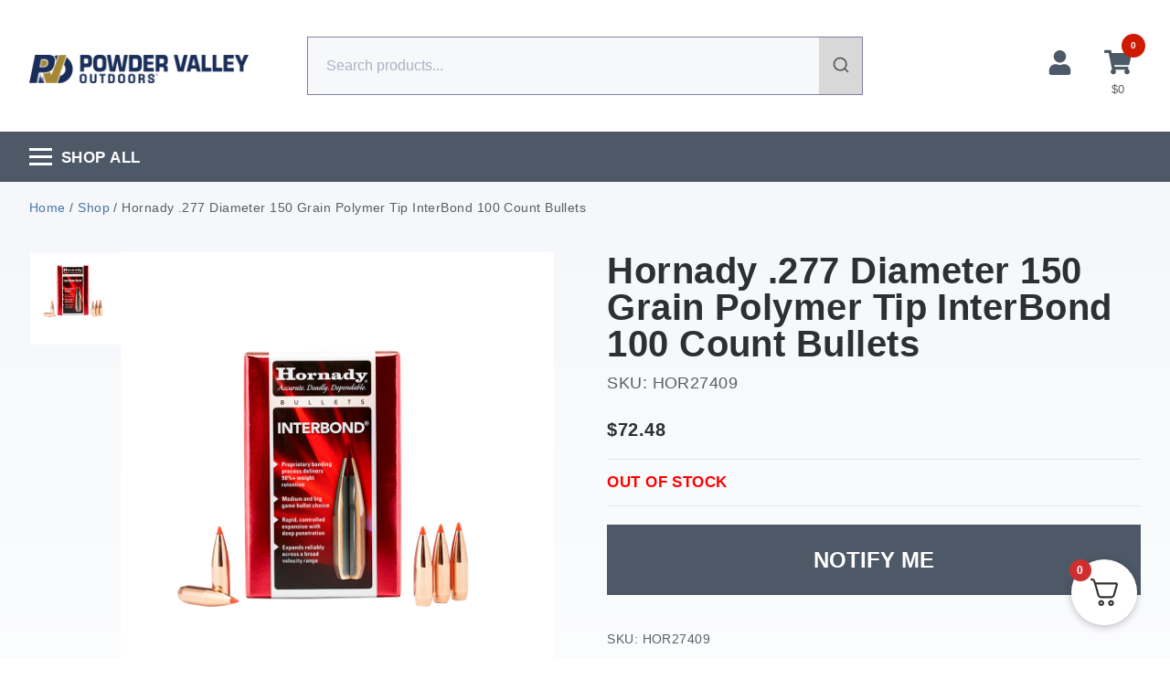

--- FILE ---
content_type: text/html; charset=UTF-8
request_url: https://www.powdervalley.com/product/hornady-277-6-8mm-150-gr-ib-100/
body_size: 42645
content:
<!doctype html>
<html lang="en-US">
<head>
	<meta charset="UTF-8">
	<meta name="viewport" content="width=device-width, initial-scale=1">
	<link rel="profile" href="https://gmpg.org/xfn/11">
	<meta name='robots' content='index, follow, max-image-preview:large, max-snippet:-1, max-video-preview:-1' />
	<style>img:is([sizes="auto" i], [sizes^="auto," i]) { contain-intrinsic-size: 3000px 1500px }</style>
	    <!-- Start VWO Common Smartcode -->
    <script  type='text/javascript'>
        var _vwo_clicks = 10;
    </script>
    <!-- End VWO Common Smartcode -->
        <!-- Start VWO Async SmartCode -->
    <link rel="preconnect" href="https://dev.visualwebsiteoptimizer.com" />
    <script  type='text/javascript' id='vwoCode'>
        /* Fix: wp-rocket (application/ld+json) */
        window._vwo_code || (function () {
            var w=window,
            d=document;
            var account_id=983961,
            version=2.2,
            settings_tolerance=2000,
            library_tolerance=2500,
            use_existing_jquery=false,
            platform='web',
            hide_element='body',
            hide_element_style='opacity:0 !important;filter:alpha(opacity=0) !important;background:none !important';
            /* DO NOT EDIT BELOW THIS LINE */
            if(f=!1,v=d.querySelector('#vwoCode'),cc={},-1<d.URL.indexOf('__vwo_disable__')||w._vwo_code)return;try{var e=JSON.parse(localStorage.getItem('_vwo_'+account_id+'_config'));cc=e&&'object'==typeof e?e:{}}catch(e){}function r(t){try{return decodeURIComponent(t)}catch(e){return t}}var s=function(){var e={combination:[],combinationChoose:[],split:[],exclude:[],uuid:null,consent:null,optOut:null},t=d.cookie||'';if(!t)return e;for(var n,i,o=/(?:^|;\s*)(?:(_vis_opt_exp_(\d+)_combi=([^;]*))|(_vis_opt_exp_(\d+)_combi_choose=([^;]*))|(_vis_opt_exp_(\d+)_split=([^:;]*))|(_vis_opt_exp_(\d+)_exclude=[^;]*)|(_vis_opt_out=([^;]*))|(_vwo_global_opt_out=[^;]*)|(_vwo_uuid=([^;]*))|(_vwo_consent=([^;]*)))/g;null!==(n=o.exec(t));)try{n[1]?e.combination.push({id:n[2],value:r(n[3])}):n[4]?e.combinationChoose.push({id:n[5],value:r(n[6])}):n[7]?e.split.push({id:n[8],value:r(n[9])}):n[10]?e.exclude.push({id:n[11]}):n[12]?e.optOut=r(n[13]):n[14]?e.optOut=!0:n[15]?e.uuid=r(n[16]):n[17]&&(i=r(n[18]),e.consent=i&&3<=i.length?i.substring(0,3):null)}catch(e){}return e}();function i(){var e=function(){if(w.VWO&&Array.isArray(w.VWO))for(var e=0;e<w.VWO.length;e++){var t=w.VWO[e];if(Array.isArray(t)&&('setVisitorId'===t[0]||'setSessionId'===t[0]))return!0}return!1}(),t='a='+account_id+'&u='+encodeURIComponent(w._vis_opt_url||d.URL)+'&vn='+version+'&ph=1'+('undefined'!=typeof platform?'&p='+platform:'')+'&st='+w.performance.now();e||((n=function(){var e,t=[],n={},i=w.VWO&&w.VWO.appliedCampaigns||{};for(e in i){var o=i[e]&&i[e].v;o&&(t.push(e+'-'+o+'-1'),n[e]=!0)}if(s&&s.combination)for(var r=0;r<s.combination.length;r++){var a=s.combination[r];n[a.id]||t.push(a.id+'-'+a.value)}return t.join('|')}())&&(t+='&c='+n),(n=function(){var e=[],t={};if(s&&s.combinationChoose)for(var n=0;n<s.combinationChoose.length;n++){var i=s.combinationChoose[n];e.push(i.id+'-'+i.value),t[i.id]=!0}if(s&&s.split)for(var o=0;o<s.split.length;o++)t[(i=s.split[o]).id]||e.push(i.id+'-'+i.value);return e.join('|')}())&&(t+='&cc='+n),(n=function(){var e={},t=[];if(w.VWO&&Array.isArray(w.VWO))for(var n=0;n<w.VWO.length;n++){var i=w.VWO[n];if(Array.isArray(i)&&'setVariation'===i[0]&&i[1]&&Array.isArray(i[1]))for(var o=0;o<i[1].length;o++){var r,a=i[1][o];a&&'object'==typeof a&&(r=a.e,a=a.v,r&&a&&(e[r]=a))}}for(r in e)t.push(r+'-'+e[r]);return t.join('|')}())&&(t+='&sv='+n)),s&&s.optOut&&(t+='&o='+s.optOut);var n=function(){var e=[],t={};if(s&&s.exclude)for(var n=0;n<s.exclude.length;n++){var i=s.exclude[n];t[i.id]||(e.push(i.id),t[i.id]=!0)}return e.join('|')}();return n&&(t+='&e='+n),s&&s.uuid&&(t+='&id='+s.uuid),s&&s.consent&&(t+='&consent='+s.consent),w.name&&-1<w.name.indexOf('_vis_preview')&&(t+='&pM=true'),w.VWO&&w.VWO.ed&&(t+='&ed='+w.VWO.ed),t}code={nonce:v&&v.nonce,use_existing_jquery:function(){return'undefined'!=typeof use_existing_jquery?use_existing_jquery:void 0},library_tolerance:function(){return'undefined'!=typeof library_tolerance?library_tolerance:void 0},settings_tolerance:function(){return cc.sT||settings_tolerance},hide_element_style:function(){return'{'+(cc.hES||hide_element_style)+'}'},hide_element:function(){return performance.getEntriesByName('first-contentful-paint')[0]?'':'string'==typeof cc.hE?cc.hE:hide_element},getVersion:function(){return version},finish:function(e){var t;f||(f=!0,(t=d.getElementById('_vis_opt_path_hides'))&&t.parentNode.removeChild(t),e&&((new Image).src='https://dev.visualwebsiteoptimizer.com/ee.gif?a='+account_id+e))},finished:function(){return f},addScript:function(e){var t=d.createElement('script');t.type='text/javascript',e.src?t.src=e.src:t.text=e.text,v&&t.setAttribute('nonce',v.nonce),d.getElementsByTagName('head')[0].appendChild(t)},load:function(e,t){t=t||{};var n=new XMLHttpRequest;n.open('GET',e,!0),n.withCredentials=!t.dSC,n.responseType=t.responseType||'text',n.onload=function(){if(t.onloadCb)return t.onloadCb(n,e);200===n.status?_vwo_code.addScript({text:n.responseText}):_vwo_code.finish('&e=loading_failure:'+e)},n.onerror=function(){if(t.onerrorCb)return t.onerrorCb(e);_vwo_code.finish('&e=loading_failure:'+e)},n.send()},init:function(){var e,t=this.settings_tolerance();w._vwo_settings_timer=setTimeout(function(){_vwo_code.finish()},t),'body'!==this.hide_element()?(n=d.createElement('style'),e=(t=this.hide_element())?t+this.hide_element_style():'',t=d.getElementsByTagName('head')[0],n.setAttribute('id','_vis_opt_path_hides'),v&&n.setAttribute('nonce',v.nonce),n.setAttribute('type','text/css'),n.styleSheet?n.styleSheet.cssText=e:n.appendChild(d.createTextNode(e)),t.appendChild(n)):(n=d.getElementsByTagName('head')[0],(e=d.createElement('div')).style.cssText='z-index: 2147483647 !important;position: fixed !important;left: 0 !important;top: 0 !important;width: 100% !important;height: 100% !important;background: white !important;',e.setAttribute('id','_vis_opt_path_hides'),e.classList.add('_vis_hide_layer'),n.parentNode.insertBefore(e,n.nextSibling));var n='https://dev.visualwebsiteoptimizer.com/j.php?'+i();-1!==w.location.search.indexOf('_vwo_xhr')?this.addScript({src:n}):this.load(n+'&x=true',{l:1})}};w._vwo_code=code;code.init();})();
    </script>
    <!-- End VWO Async SmartCode -->
    
<!-- Google Tag Manager for WordPress by gtm4wp.com -->
<script data-cfasync="false" data-pagespeed-no-defer>
	var gtm4wp_datalayer_name = "dataLayer";
	var dataLayer = dataLayer || [];
	const gtm4wp_use_sku_instead = 1;
	const gtm4wp_currency = 'USD';
	const gtm4wp_product_per_impression = 10;
	const gtm4wp_clear_ecommerce = false;
	const gtm4wp_datalayer_max_timeout = 2000;
</script>
<!-- End Google Tag Manager for WordPress by gtm4wp.com -->
	<!-- This site is optimized with the Yoast SEO Premium plugin v24.9 (Yoast SEO v26.3) - https://yoast.com/wordpress/plugins/seo/ -->
	<title>Hornady .277 Diameter 150 Grain Polymer Tip InterBond 100 Count Bullets | Powder Valley Outdoors</title>
	<meta name="description" content="Hornady .277 / 6.8mm 150 Grain Interbond (100) WARNING: This product can expose you to Lead, which is known to the State of California to cause cancer and b" />
	<link rel="canonical" href="https://www.powdervalley.com/product/hornady-277-6-8mm-150-gr-ib-100/" />
	<meta property="og:locale" content="en_US" />
	<meta property="og:type" content="product" />
	<meta property="og:title" content="Hornady .277 Diameter 150 Grain Polymer Tip InterBond 100 Count Bullets" />
	<meta property="og:description" content="Hornady .277 / 6.8mm 150 Grain Interbond (100) WARNING: This product can expose you to Lead, which is known to the State of California to cause cancer and birth defects or other reproductive harm. For more information go to &#8211; www.P65Warnings.ca.gov." />
	<meta property="og:url" content="https://www.powdervalley.com/product/hornady-277-6-8mm-150-gr-ib-100/" />
	<meta property="og:site_name" content="Powder Valley Outdoors" />
	<meta property="article:modified_time" content="2025-08-26T12:35:02+00:00" />
	<meta property="og:image" content="https://www.powdervalley.com/wp-content/uploads/2018/05/HORNADY-INTERBOND.png" />
	<meta property="og:image:width" content="1024" />
	<meta property="og:image:height" content="874" />
	<meta property="og:image:type" content="image/png" />
	<meta name="twitter:card" content="summary_large_image" />
	<meta name="twitter:site" content="@PowderValleyInc" />
	<meta name="twitter:label1" content="Price" />
	<meta name="twitter:data1" content="&#036;72.48" />
	<meta name="twitter:label2" content="Availability" />
	<meta name="twitter:data2" content="Out of stock" />
	<script type="application/ld+json" class="yoast-schema-graph">{"@context":"https://schema.org","@graph":[{"@type":["WebPage","ItemPage"],"@id":"https://www.powdervalley.com/product/hornady-277-6-8mm-150-gr-ib-100/","url":"https://www.powdervalley.com/product/hornady-277-6-8mm-150-gr-ib-100/","name":"Hornady .277 Diameter 150 Grain Polymer Tip InterBond 100 Count Bullets | Powder Valley Outdoors","isPartOf":{"@id":"https://www.powdervalley.com/#website"},"primaryImageOfPage":{"@id":"https://www.powdervalley.com/product/hornady-277-6-8mm-150-gr-ib-100/#primaryimage"},"image":{"@id":"https://www.powdervalley.com/product/hornady-277-6-8mm-150-gr-ib-100/#primaryimage"},"thumbnailUrl":"https://www.powdervalley.com/wp-content/uploads/2018/05/HORNADY-INTERBOND.png","breadcrumb":{"@id":"https://www.powdervalley.com/product/hornady-277-6-8mm-150-gr-ib-100/#breadcrumb"},"inLanguage":"en-US","potentialAction":{"@type":"BuyAction","target":"https://www.powdervalley.com/product/hornady-277-6-8mm-150-gr-ib-100/"}},{"@type":"ImageObject","inLanguage":"en-US","@id":"https://www.powdervalley.com/product/hornady-277-6-8mm-150-gr-ib-100/#primaryimage","url":"https://www.powdervalley.com/wp-content/uploads/2018/05/HORNADY-INTERBOND.png","contentUrl":"https://www.powdervalley.com/wp-content/uploads/2018/05/HORNADY-INTERBOND.png","width":1024,"height":874},{"@type":"BreadcrumbList","@id":"https://www.powdervalley.com/product/hornady-277-6-8mm-150-gr-ib-100/#breadcrumb","itemListElement":[{"@type":"ListItem","position":1,"name":"Home","item":"https://www.powdervalley.com/"},{"@type":"ListItem","position":2,"name":"Shop","item":"https://www.powdervalley.com/shop/"},{"@type":"ListItem","position":3,"name":"Hornady .277 Diameter 150 Grain Polymer Tip InterBond 100 Count Bullets"}]},{"@type":"WebSite","@id":"https://www.powdervalley.com/#website","url":"https://www.powdervalley.com/","name":"Powder Valley Outdoors","description":"The leading distributor of quality reloading components and ammunition.","publisher":{"@id":"https://www.powdervalley.com/#organization"},"potentialAction":[{"@type":"SearchAction","target":{"@type":"EntryPoint","urlTemplate":"https://www.powdervalley.com/?s={search_term_string}"},"query-input":{"@type":"PropertyValueSpecification","valueRequired":true,"valueName":"search_term_string"}}],"inLanguage":"en-US"},{"@type":"Organization","@id":"https://www.powdervalley.com/#organization","name":"Powder Valley Outdoors","url":"https://www.powdervalley.com/","logo":{"@type":"ImageObject","inLanguage":"en-US","@id":"https://www.powdervalley.com/#/schema/logo/image/","url":"https://www.powdervalley.com/wp-content/uploads/2022/04/PowderValleyLogo-1024x1024.png","contentUrl":"https://www.powdervalley.com/wp-content/uploads/2022/04/PowderValleyLogo-1024x1024.png","width":1024,"height":1024,"caption":"Powder Valley Outdoors"},"image":{"@id":"https://www.powdervalley.com/#/schema/logo/image/"},"sameAs":["https://www.facebook.com/Powder-Valley-114579301922351/","https://x.com/PowderValleyInc","https://www.instagram.com/powdervalley/"]}]}</script>
	<meta property="product:brand" content="Hornady" />
	<meta property="product:price:amount" content="72.48" />
	<meta property="product:price:currency" content="USD" />
	<meta property="og:availability" content="out of stock" />
	<meta property="product:availability" content="out of stock" />
	<meta property="product:retailer_item_id" content="HOR27409" />
	<meta property="product:condition" content="new" />
	<!-- / Yoast SEO Premium plugin. -->


<link rel='dns-prefetch' href='//static.klaviyo.com' />
<link rel='dns-prefetch' href='//www.powdervalley.com' />
<link rel='dns-prefetch' href='//www.googletagmanager.com' />
<link rel='dns-prefetch' href='//www.google.com' />
<script type='text/javascript'>console.log('PixelYourSite Bing version 4.1.1');</script>
<link rel='stylesheet' id='wc-authorize-net-cim-credit-card-checkout-block-css' href='https://www.powdervalley.com/wp-content/plugins/woocommerce-gateway-authorize-net-cim/assets/css/blocks/wc-authorize-net-cim-checkout-block.css?ver=1765716657' media='all' />
<link rel='stylesheet' id='wc-authorize-net-cim-echeck-checkout-block-css' href='https://www.powdervalley.com/wp-content/plugins/woocommerce-gateway-authorize-net-cim/assets/css/blocks/wc-authorize-net-cim-checkout-block.css?ver=1765716657' media='all' />
<link rel='stylesheet' id='berocket_aapf_widget-style-css' href='https://www.powdervalley.com/wp-content/plugins/woocommerce-ajax-filters/assets/frontend/css/fullmain.min.css?ver=3.1.9.4' media='all' />
<link rel='stylesheet' id='wp-block-library-css' href='https://www.powdervalley.com/wp-includes/css/dist/block-library/style.min.css?ver=303219dcff383c65d0d266d53dd74889' media='all' />
<link rel='stylesheet' id='cr-frontend-css-css' href='https://www.powdervalley.com/wp-content/plugins/customer-reviews-woocommerce/css/frontend.css?ver=5.88.1' media='all' />
<link rel='stylesheet' id='cr-badges-css-css' href='https://www.powdervalley.com/wp-content/plugins/customer-reviews-woocommerce/css/badges.css?ver=5.88.1' media='all' />
<link rel='stylesheet' id='wc-gift-cards-blocks-integration-css' href='https://www.powdervalley.com/wp-content/plugins/woocommerce-gift-cards/assets/dist/frontend/blocks.css?ver=2.6.1' media='all' />
<style id='global-styles-inline-css'>
:root{--wp--preset--aspect-ratio--square: 1;--wp--preset--aspect-ratio--4-3: 4/3;--wp--preset--aspect-ratio--3-4: 3/4;--wp--preset--aspect-ratio--3-2: 3/2;--wp--preset--aspect-ratio--2-3: 2/3;--wp--preset--aspect-ratio--16-9: 16/9;--wp--preset--aspect-ratio--9-16: 9/16;--wp--preset--color--black: #000000;--wp--preset--color--cyan-bluish-gray: #abb8c3;--wp--preset--color--white: #ffffff;--wp--preset--color--pale-pink: #f78da7;--wp--preset--color--vivid-red: #cf2e2e;--wp--preset--color--luminous-vivid-orange: #ff6900;--wp--preset--color--luminous-vivid-amber: #fcb900;--wp--preset--color--light-green-cyan: #7bdcb5;--wp--preset--color--vivid-green-cyan: #00d084;--wp--preset--color--pale-cyan-blue: #8ed1fc;--wp--preset--color--vivid-cyan-blue: #0693e3;--wp--preset--color--vivid-purple: #9b51e0;--wp--preset--gradient--vivid-cyan-blue-to-vivid-purple: linear-gradient(135deg,rgba(6,147,227,1) 0%,rgb(155,81,224) 100%);--wp--preset--gradient--light-green-cyan-to-vivid-green-cyan: linear-gradient(135deg,rgb(122,220,180) 0%,rgb(0,208,130) 100%);--wp--preset--gradient--luminous-vivid-amber-to-luminous-vivid-orange: linear-gradient(135deg,rgba(252,185,0,1) 0%,rgba(255,105,0,1) 100%);--wp--preset--gradient--luminous-vivid-orange-to-vivid-red: linear-gradient(135deg,rgba(255,105,0,1) 0%,rgb(207,46,46) 100%);--wp--preset--gradient--very-light-gray-to-cyan-bluish-gray: linear-gradient(135deg,rgb(238,238,238) 0%,rgb(169,184,195) 100%);--wp--preset--gradient--cool-to-warm-spectrum: linear-gradient(135deg,rgb(74,234,220) 0%,rgb(151,120,209) 20%,rgb(207,42,186) 40%,rgb(238,44,130) 60%,rgb(251,105,98) 80%,rgb(254,248,76) 100%);--wp--preset--gradient--blush-light-purple: linear-gradient(135deg,rgb(255,206,236) 0%,rgb(152,150,240) 100%);--wp--preset--gradient--blush-bordeaux: linear-gradient(135deg,rgb(254,205,165) 0%,rgb(254,45,45) 50%,rgb(107,0,62) 100%);--wp--preset--gradient--luminous-dusk: linear-gradient(135deg,rgb(255,203,112) 0%,rgb(199,81,192) 50%,rgb(65,88,208) 100%);--wp--preset--gradient--pale-ocean: linear-gradient(135deg,rgb(255,245,203) 0%,rgb(182,227,212) 50%,rgb(51,167,181) 100%);--wp--preset--gradient--electric-grass: linear-gradient(135deg,rgb(202,248,128) 0%,rgb(113,206,126) 100%);--wp--preset--gradient--midnight: linear-gradient(135deg,rgb(2,3,129) 0%,rgb(40,116,252) 100%);--wp--preset--font-size--small: 13px;--wp--preset--font-size--medium: 20px;--wp--preset--font-size--large: 36px;--wp--preset--font-size--x-large: 42px;--wp--preset--spacing--20: 0.44rem;--wp--preset--spacing--30: 0.67rem;--wp--preset--spacing--40: 1rem;--wp--preset--spacing--50: 1.5rem;--wp--preset--spacing--60: 2.25rem;--wp--preset--spacing--70: 3.38rem;--wp--preset--spacing--80: 5.06rem;--wp--preset--shadow--natural: 6px 6px 9px rgba(0, 0, 0, 0.2);--wp--preset--shadow--deep: 12px 12px 50px rgba(0, 0, 0, 0.4);--wp--preset--shadow--sharp: 6px 6px 0px rgba(0, 0, 0, 0.2);--wp--preset--shadow--outlined: 6px 6px 0px -3px rgba(255, 255, 255, 1), 6px 6px rgba(0, 0, 0, 1);--wp--preset--shadow--crisp: 6px 6px 0px rgba(0, 0, 0, 1);}:root { --wp--style--global--content-size: 800px;--wp--style--global--wide-size: 1200px; }:where(body) { margin: 0; }.wp-site-blocks > .alignleft { float: left; margin-right: 2em; }.wp-site-blocks > .alignright { float: right; margin-left: 2em; }.wp-site-blocks > .aligncenter { justify-content: center; margin-left: auto; margin-right: auto; }:where(.wp-site-blocks) > * { margin-block-start: 24px; margin-block-end: 0; }:where(.wp-site-blocks) > :first-child { margin-block-start: 0; }:where(.wp-site-blocks) > :last-child { margin-block-end: 0; }:root { --wp--style--block-gap: 24px; }:root :where(.is-layout-flow) > :first-child{margin-block-start: 0;}:root :where(.is-layout-flow) > :last-child{margin-block-end: 0;}:root :where(.is-layout-flow) > *{margin-block-start: 24px;margin-block-end: 0;}:root :where(.is-layout-constrained) > :first-child{margin-block-start: 0;}:root :where(.is-layout-constrained) > :last-child{margin-block-end: 0;}:root :where(.is-layout-constrained) > *{margin-block-start: 24px;margin-block-end: 0;}:root :where(.is-layout-flex){gap: 24px;}:root :where(.is-layout-grid){gap: 24px;}.is-layout-flow > .alignleft{float: left;margin-inline-start: 0;margin-inline-end: 2em;}.is-layout-flow > .alignright{float: right;margin-inline-start: 2em;margin-inline-end: 0;}.is-layout-flow > .aligncenter{margin-left: auto !important;margin-right: auto !important;}.is-layout-constrained > .alignleft{float: left;margin-inline-start: 0;margin-inline-end: 2em;}.is-layout-constrained > .alignright{float: right;margin-inline-start: 2em;margin-inline-end: 0;}.is-layout-constrained > .aligncenter{margin-left: auto !important;margin-right: auto !important;}.is-layout-constrained > :where(:not(.alignleft):not(.alignright):not(.alignfull)){max-width: var(--wp--style--global--content-size);margin-left: auto !important;margin-right: auto !important;}.is-layout-constrained > .alignwide{max-width: var(--wp--style--global--wide-size);}body .is-layout-flex{display: flex;}.is-layout-flex{flex-wrap: wrap;align-items: center;}.is-layout-flex > :is(*, div){margin: 0;}body .is-layout-grid{display: grid;}.is-layout-grid > :is(*, div){margin: 0;}body{padding-top: 0px;padding-right: 0px;padding-bottom: 0px;padding-left: 0px;}a:where(:not(.wp-element-button)){text-decoration: underline;}:root :where(.wp-element-button, .wp-block-button__link){background-color: #32373c;border-width: 0;color: #fff;font-family: inherit;font-size: inherit;line-height: inherit;padding: calc(0.667em + 2px) calc(1.333em + 2px);text-decoration: none;}.has-black-color{color: var(--wp--preset--color--black) !important;}.has-cyan-bluish-gray-color{color: var(--wp--preset--color--cyan-bluish-gray) !important;}.has-white-color{color: var(--wp--preset--color--white) !important;}.has-pale-pink-color{color: var(--wp--preset--color--pale-pink) !important;}.has-vivid-red-color{color: var(--wp--preset--color--vivid-red) !important;}.has-luminous-vivid-orange-color{color: var(--wp--preset--color--luminous-vivid-orange) !important;}.has-luminous-vivid-amber-color{color: var(--wp--preset--color--luminous-vivid-amber) !important;}.has-light-green-cyan-color{color: var(--wp--preset--color--light-green-cyan) !important;}.has-vivid-green-cyan-color{color: var(--wp--preset--color--vivid-green-cyan) !important;}.has-pale-cyan-blue-color{color: var(--wp--preset--color--pale-cyan-blue) !important;}.has-vivid-cyan-blue-color{color: var(--wp--preset--color--vivid-cyan-blue) !important;}.has-vivid-purple-color{color: var(--wp--preset--color--vivid-purple) !important;}.has-black-background-color{background-color: var(--wp--preset--color--black) !important;}.has-cyan-bluish-gray-background-color{background-color: var(--wp--preset--color--cyan-bluish-gray) !important;}.has-white-background-color{background-color: var(--wp--preset--color--white) !important;}.has-pale-pink-background-color{background-color: var(--wp--preset--color--pale-pink) !important;}.has-vivid-red-background-color{background-color: var(--wp--preset--color--vivid-red) !important;}.has-luminous-vivid-orange-background-color{background-color: var(--wp--preset--color--luminous-vivid-orange) !important;}.has-luminous-vivid-amber-background-color{background-color: var(--wp--preset--color--luminous-vivid-amber) !important;}.has-light-green-cyan-background-color{background-color: var(--wp--preset--color--light-green-cyan) !important;}.has-vivid-green-cyan-background-color{background-color: var(--wp--preset--color--vivid-green-cyan) !important;}.has-pale-cyan-blue-background-color{background-color: var(--wp--preset--color--pale-cyan-blue) !important;}.has-vivid-cyan-blue-background-color{background-color: var(--wp--preset--color--vivid-cyan-blue) !important;}.has-vivid-purple-background-color{background-color: var(--wp--preset--color--vivid-purple) !important;}.has-black-border-color{border-color: var(--wp--preset--color--black) !important;}.has-cyan-bluish-gray-border-color{border-color: var(--wp--preset--color--cyan-bluish-gray) !important;}.has-white-border-color{border-color: var(--wp--preset--color--white) !important;}.has-pale-pink-border-color{border-color: var(--wp--preset--color--pale-pink) !important;}.has-vivid-red-border-color{border-color: var(--wp--preset--color--vivid-red) !important;}.has-luminous-vivid-orange-border-color{border-color: var(--wp--preset--color--luminous-vivid-orange) !important;}.has-luminous-vivid-amber-border-color{border-color: var(--wp--preset--color--luminous-vivid-amber) !important;}.has-light-green-cyan-border-color{border-color: var(--wp--preset--color--light-green-cyan) !important;}.has-vivid-green-cyan-border-color{border-color: var(--wp--preset--color--vivid-green-cyan) !important;}.has-pale-cyan-blue-border-color{border-color: var(--wp--preset--color--pale-cyan-blue) !important;}.has-vivid-cyan-blue-border-color{border-color: var(--wp--preset--color--vivid-cyan-blue) !important;}.has-vivid-purple-border-color{border-color: var(--wp--preset--color--vivid-purple) !important;}.has-vivid-cyan-blue-to-vivid-purple-gradient-background{background: var(--wp--preset--gradient--vivid-cyan-blue-to-vivid-purple) !important;}.has-light-green-cyan-to-vivid-green-cyan-gradient-background{background: var(--wp--preset--gradient--light-green-cyan-to-vivid-green-cyan) !important;}.has-luminous-vivid-amber-to-luminous-vivid-orange-gradient-background{background: var(--wp--preset--gradient--luminous-vivid-amber-to-luminous-vivid-orange) !important;}.has-luminous-vivid-orange-to-vivid-red-gradient-background{background: var(--wp--preset--gradient--luminous-vivid-orange-to-vivid-red) !important;}.has-very-light-gray-to-cyan-bluish-gray-gradient-background{background: var(--wp--preset--gradient--very-light-gray-to-cyan-bluish-gray) !important;}.has-cool-to-warm-spectrum-gradient-background{background: var(--wp--preset--gradient--cool-to-warm-spectrum) !important;}.has-blush-light-purple-gradient-background{background: var(--wp--preset--gradient--blush-light-purple) !important;}.has-blush-bordeaux-gradient-background{background: var(--wp--preset--gradient--blush-bordeaux) !important;}.has-luminous-dusk-gradient-background{background: var(--wp--preset--gradient--luminous-dusk) !important;}.has-pale-ocean-gradient-background{background: var(--wp--preset--gradient--pale-ocean) !important;}.has-electric-grass-gradient-background{background: var(--wp--preset--gradient--electric-grass) !important;}.has-midnight-gradient-background{background: var(--wp--preset--gradient--midnight) !important;}.has-small-font-size{font-size: var(--wp--preset--font-size--small) !important;}.has-medium-font-size{font-size: var(--wp--preset--font-size--medium) !important;}.has-large-font-size{font-size: var(--wp--preset--font-size--large) !important;}.has-x-large-font-size{font-size: var(--wp--preset--font-size--x-large) !important;}
:root :where(.wp-block-pullquote){font-size: 1.5em;line-height: 1.6;}
</style>
<link rel='stylesheet' id='advanced-flat-rate-shipping-for-woocommerce-css' href='https://www.powdervalley.com/wp-content/plugins/advanced-flat-rate-shipping-for-woocommerce-premium/public/css/advanced-flat-rate-shipping-for-woocommerce-public.css?ver=v4.4.3' media='all' />
<link rel='stylesheet' id='font-awesome-min-css' href='https://www.powdervalley.com/wp-content/plugins/advanced-flat-rate-shipping-for-woocommerce-premium/public/css/font-awesome.min.css?ver=v4.4.3' media='all' />
<link rel='stylesheet' id='delta-woocommerce-notice-css' href='https://www.powdervalley.com/wp-content/plugins/delta-woocommerce-notice/public/css/delta-woocommerce-notice-public.css?ver=1.0.0' media='all' />
<link rel='stylesheet' id='woocommerce-conditional-product-fees-for-checkout-css' href='https://www.powdervalley.com/wp-content/plugins/woocommerce-conditional-product-fees-for-checkout-premium/public/css/woocommerce-conditional-product-fees-for-checkout-public.css?ver=4.3.1' media='all' />
<link rel='stylesheet' id='wwp-wholesale-css' href='https://www.powdervalley.com/wp-content/plugins/woocommerce-wholesale-pricing/assets/css/wwp-css-script.css?ver=1.1.0' media='' />
<link rel='stylesheet' id='wwp_dataTables-css' href='https://www.powdervalley.com/wp-content/plugins/woocommerce-wholesale-pricing/assets/css/jquery.dataTables.min.css?ver=1.0.0' media='' />
<link rel='stylesheet' id='woocommerce-layout-css' href='https://www.powdervalley.com/wp-content/plugins/woocommerce/assets/css/woocommerce-layout.css?ver=10.3.5' media='all' />
<link rel='stylesheet' id='woocommerce-smallscreen-css' href='https://www.powdervalley.com/wp-content/plugins/woocommerce/assets/css/woocommerce-smallscreen.css?ver=10.3.5' media='only screen and (max-width: 768px)' />
<link rel='stylesheet' id='woocommerce-general-css' href='https://www.powdervalley.com/wp-content/plugins/woocommerce/assets/css/woocommerce.css?ver=10.3.5' media='all' />
<style id='woocommerce-inline-inline-css'>
.woocommerce form .form-row .required { visibility: visible; }
</style>
<link rel='stylesheet' id='aws-pro-style-css' href='https://www.powdervalley.com/wp-content/plugins/advanced-woo-search-pro/assets/css/common.min.css?ver=pro3.29' media='all' />
<link rel='stylesheet' id='wc-gc-css-css' href='https://www.powdervalley.com/wp-content/plugins/woocommerce-gift-cards/assets/css/frontend/woocommerce.css?ver=2.6.1' media='all' />
<link rel='stylesheet' id='woo_conditional_payments_css-css' href='https://www.powdervalley.com/wp-content/plugins/conditional-payments-for-woocommerce/frontend/css/woo-conditional-payments.css?ver=3.4.0' media='all' />
<link rel='stylesheet' id='hello-elementor-header-footer-css' href='https://www.powdervalley.com/wp-content/themes/hello-elementor/header-footer.min.css?ver=3.3.0' media='all' />
<link rel='stylesheet' id='elementor-frontend-css' href='https://www.powdervalley.com/wp-content/plugins/elementor/assets/css/frontend.min.css?ver=3.30.2' media='all' />
<link rel='stylesheet' id='elementor-post-769301-css' href='https://www.powdervalley.com/wp-content/uploads/elementor/css/post-769301.css?ver=1764934570' media='all' />
<link rel='stylesheet' id='elementor-icons-css' href='https://www.powdervalley.com/wp-content/plugins/elementor/assets/lib/eicons/css/elementor-icons.min.css?ver=5.43.0' media='all' />
<link rel='stylesheet' id='e-woocommerce-notices-css' href='https://www.powdervalley.com/wp-content/plugins/elementor-pro/assets/css/woocommerce-notices.min.css?ver=3.30.0' media='all' />
<link rel='stylesheet' id='sv-wc-payment-gateway-payment-form-v5_15_12-css' href='https://www.powdervalley.com/wp-content/plugins/woocommerce-gateway-authorize-net-cim/vendor/skyverge/wc-plugin-framework/woocommerce/payment-gateway/assets/css/frontend/sv-wc-payment-gateway-payment-form.min.css?ver=5.15.12' media='all' />
<link rel='stylesheet' id='photoswipe-css' href='https://www.powdervalley.com/wp-content/plugins/woocommerce/assets/css/photoswipe/photoswipe.min.css?ver=10.3.5' media='all' />
<link rel='stylesheet' id='photoswipe-default-skin-css' href='https://www.powdervalley.com/wp-content/plugins/woocommerce/assets/css/photoswipe/default-skin/default-skin.min.css?ver=10.3.5' media='all' />
        <link rel="preload" href="https://www.powdervalley.com/wp-content/plugins/disco/assets/build/plugin-public.css?ver=1.2.80" as="style" onload="this.onload=null;this.rel='stylesheet'">
        <noscript><link rel='stylesheet' id='disco-plugin-styles-css' href='https://www.powdervalley.com/wp-content/plugins/disco/assets/build/plugin-public.css?ver=1.2.80' media='all' />
</noscript>
        <script>!function(t){"use strict";t.loadCSS||(t.loadCSS=function(){});var e=loadCSS.relpreload={};if(e.support=function(){var e;try{e=t.document.createElement("link").relList.supports("preload")}catch(t){e=!1}return function(){return e}}(),e.bindMediaToggle=function(t){var e=t.media||"all";function a(){t.media=e}t.addEventListener?t.addEventListener("load",a):t.attachEvent&&t.attachEvent("onload",a),setTimeout(function(){t.rel="stylesheet",t.media="only x"}),setTimeout(a,3e3)},e.poly=function(){if(!e.support())for(var a=t.document.getElementsByTagName("link"),n=0;n<a.length;n++){var o=a[n];"preload"!==o.rel||"style"!==o.getAttribute("as")||o.getAttribute("data-loadcss")||(o.setAttribute("data-loadcss",!0),e.bindMediaToggle(o))}},!e.support()){e.poly();var a=t.setInterval(e.poly,500);t.addEventListener?t.addEventListener("load",function(){e.poly(),t.clearInterval(a)}):t.attachEvent&&t.attachEvent("onload",function(){e.poly(),t.clearInterval(a)})}"undefined"!=typeof exports?exports.loadCSS=loadCSS:t.loadCSS=loadCSS}("undefined"!=typeof global?global:this);</script><link rel='stylesheet' id='fkcart-style-css' href='https://www.powdervalley.com/wp-content/plugins/cart-for-woocommerce/assets/css/style.min.css?ver=1.9.1' media='all' />
<style id='fkcart-style-inline-css'>

		:root {
			--fkcart-primary-bg-color: #0170b9;
			--fkcart-primary-font-color: #ffffff;
			--fkcart-primary-text-color: #24272d;
			--fkcart-secondary-text-color: #24272dbe;
			--fkcart-strike-through-price-text-color: #E15334;
			--fkcart-saving-text-price-color: #5BA238;
			--fkcart-coupon-text-price-color: #5BA238;
			--fkcart-accent-color: #0170b9;
			--fkcart-border-color: #eaeaec;
			--fkcart-error-color: #B00C0C;
			--fkcart-error-bg-color: #FFF0F0;
			--fkcart-reward-color: #f1b51e;
			
			--fkcart-progress-bar-icon-color: #353030;
			--fkcart-progress-bar-active-icon-color: #ffffff;
			--fkcart-progress-bar-bg-color-active-icon: #2DA815;
			--fkcart-progress-bar-active-color: #2DA815;
			
			--fkcart-bg-color: #ffffff;
			--fkcart-slider-desktop-width: 420px;
			--fkcart-slider-mobile-width: 100%;
			--fkcart-animation-duration: 0.4s;
			--fkcart-panel-color:#E6F1F7;
			--fkcart-color-black: #000000;
			--fkcart-success-color: #5BA238;
			--fkcart-success-bg-color: #EFF6EB;
			--fkcart-toggle-bg-color: #ffffff;
			--fkcart-toggle-icon-color: #353030;
			--fkcart-toggle-count-bg-color: #cf2e2e;
			--fkcart-toggle-count-font-color: #ffffff;
			--fkcart-progressbar-active-color: #0170b9;
			
			--fkcart-toggle-border-radius: 50%;
			--fkcart-toggle-size: 36;
			--fkcart-border-radius: 3px; 
			--fkcart-menu-icon-size: 35px;
			--fkcart-menu-text-size: 16px;
		}
            :root {
                --fkcart-spl-addon-special-addon-image-width: 48px;
                --fkcart-spl-addon-special-addon-image-height: 48px;
                --fkcart-spl-addon-toggle-color: #E15334;
                --fkcart-spl-addon-bg-color: #E6F1F7;
                --fkcart-spl-addon-heading-color: #24272d;
                --fkcart-spl-addon-description-color: #24272d;
            }
</style>
<link rel='stylesheet' id='pv-ft-css' href='https://www.powdervalley.com/wp-content/themes/powdervalley/assets/css/ft.css?ver=1765443458' media='all' />
<link rel='stylesheet' id='algolia-autocomp-css' href='https://www.powdervalley.com/wp-content/themes/powdervalley/assets/css/algolia-autocomplete-theme-classic.css?ver=1.17.0' media='all' />
<link rel='stylesheet' id='cwginstock_frontend_css-css' href='https://www.powdervalley.com/wp-content/plugins/back-in-stock-notifier-for-woocommerce/assets/css/frontend.min.css?ver=6.2.2' media='' />
<style id='cwginstock_frontend_css-inline-css'>
.grecaptcha-badge { visibility: hidden !important; }
</style>
<link rel='stylesheet' id='cwginstock_bootstrap-css' href='https://www.powdervalley.com/wp-content/plugins/back-in-stock-notifier-for-woocommerce/assets/css/bootstrap.min.css?ver=6.2.2' media='' />
<link rel='stylesheet' id='elementor-gf-local-roboto-css' href='https://www.powdervalley.com/wp-content/uploads/elementor/google-fonts/css/roboto.css?ver=1741984696' media='all' />
<link rel='stylesheet' id='elementor-gf-local-robotoslab-css' href='https://www.powdervalley.com/wp-content/uploads/elementor/google-fonts/css/robotoslab.css?ver=1741984700' media='all' />
<script type="text/template" id="tmpl-variation-template">
	<div class="woocommerce-variation-description">{{{ data.variation.variation_description }}}</div>
	<div class="woocommerce-variation-price">{{{ data.variation.price_html }}}</div>
	<div class="woocommerce-variation-availability">{{{ data.variation.availability_html }}}</div>
</script>
<script type="text/template" id="tmpl-unavailable-variation-template">
	<p role="alert">Sorry, this product is unavailable. Please choose a different combination.</p>
</script>
<script id="woocommerce-google-analytics-integration-gtag-js-after">
/* Google Analytics for WooCommerce (gtag.js) */
					window.dataLayer = window.dataLayer || [];
					function gtag(){dataLayer.push(arguments);}
					// Set up default consent state.
					for ( const mode of [{"analytics_storage":"denied","ad_storage":"denied","ad_user_data":"denied","ad_personalization":"denied","region":["AT","BE","BG","HR","CY","CZ","DK","EE","FI","FR","DE","GR","HU","IS","IE","IT","LV","LI","LT","LU","MT","NL","NO","PL","PT","RO","SK","SI","ES","SE","GB","CH"]}] || [] ) {
						gtag( "consent", "default", { "wait_for_update": 500, ...mode } );
					}
					gtag("js", new Date());
					gtag("set", "developer_id.dOGY3NW", true);
					gtag("config", "UA-91994156-1", {"track_404":true,"allow_google_signals":false,"logged_in":false,"linker":{"domains":[],"allow_incoming":false},"custom_map":{"dimension1":"logged_in"}});
</script>
<script src="https://www.powdervalley.com/wp-includes/js/jquery/jquery.min.js?ver=3.7.1" id="jquery-core-js"></script>
<script src="https://www.powdervalley.com/wp-includes/js/jquery/jquery-migrate.min.js?ver=3.4.1" id="jquery-migrate-js"></script>
<script id="wfco-utm-tracking-js-extra">
var wffnUtm = {"utc_offset":"-360","site_url":"https:\/\/www.powdervalley.com","genericParamEvents":"{\"user_roles\":\"guest\",\"plugin\":\"Funnel Builder\"}","cookieKeys":["flt","timezone","is_mobile","browser","fbclid","gclid","referrer","fl_url","utm_source","utm_medium","utm_campaign","utm_term","utm_content"],"excludeDomain":["paypal.com","klarna.com","quickpay.net"]};
</script>
<script src="https://www.powdervalley.com/wp-content/plugins/funnel-builder/woofunnels/assets/js/utm-tracker.min.js?ver=1.10.12.70" id="wfco-utm-tracking-js" defer data-wp-strategy="defer"></script>
<script src="https://www.powdervalley.com/wp-content/plugins/advanced-flat-rate-shipping-for-woocommerce-premium/public/js/advanced-flat-rate-shipping-for-woocommerce-public.js?ver=v4.4.3" id="advanced-flat-rate-shipping-for-woocommerce-js"></script>
<script src="https://www.powdervalley.com/wp-content/plugins/delta-woocommerce-notice/public/js/delta-woocommerce-notice-public.js?ver=1.0.0" id="delta-woocommerce-notice-js"></script>
<script src="https://www.powdervalley.com/wp-content/plugins/woocommerce/assets/js/jquery-tiptip/jquery.tipTip.min.js?ver=10.3.5" id="jquery-tiptip-js"></script>
<script id="woocommerce-conditional-product-fees-for-checkout-js-extra">
var wcpfc_public_vars = {"fee_tooltip_data":{"oversized":"Oversized Packaging"}};
</script>
<script src="https://www.powdervalley.com/wp-content/plugins/woocommerce-conditional-product-fees-for-checkout-premium/public/js/woocommerce-conditional-product-fees-for-checkout-public__premium_only.js?ver=4.3.1" id="woocommerce-conditional-product-fees-for-checkout-js"></script>
<script src="https://www.powdervalley.com/wp-content/plugins/woocommerce-wholesale-pricing/assets/js/jquery.dataTables.min.js?ver=1.1.0" id="wwp_dataTables-js"></script>
<script src="https://www.powdervalley.com/wp-content/plugins/woocommerce/assets/js/jquery-blockui/jquery.blockUI.min.js?ver=2.7.0-wc.10.3.5" id="wc-jquery-blockui-js" data-wp-strategy="defer"></script>
<script id="wc-add-to-cart-js-extra">
var wc_add_to_cart_params = {"ajax_url":"\/wp-admin\/admin-ajax.php","wc_ajax_url":"\/?wc-ajax=%%endpoint%%","i18n_view_cart":"View cart","cart_url":"https:\/\/www.powdervalley.com\/cart\/","is_cart":"","cart_redirect_after_add":"no"};
</script>
<script src="https://www.powdervalley.com/wp-content/plugins/woocommerce/assets/js/frontend/add-to-cart.min.js?ver=10.3.5" id="wc-add-to-cart-js" defer data-wp-strategy="defer"></script>
<script id="wc-single-product-js-extra">
var wc_single_product_params = {"i18n_required_rating_text":"Please select a rating","i18n_rating_options":["1 of 5 stars","2 of 5 stars","3 of 5 stars","4 of 5 stars","5 of 5 stars"],"i18n_product_gallery_trigger_text":"View full-screen image gallery","review_rating_required":"yes","flexslider":{"rtl":false,"animation":"slide","smoothHeight":false,"directionNav":false,"controlNav":"thumbnails","slideshow":false,"animationSpeed":500,"animationLoop":false,"allowOneSlide":false},"zoom_enabled":"","zoom_options":[],"photoswipe_enabled":"","photoswipe_options":{"shareEl":false,"closeOnScroll":false,"history":false,"hideAnimationDuration":0,"showAnimationDuration":0},"flexslider_enabled":""};
</script>
<script src="https://www.powdervalley.com/wp-content/plugins/woocommerce/assets/js/frontend/single-product.min.js?ver=10.3.5" id="wc-single-product-js" defer data-wp-strategy="defer"></script>
<script src="https://www.powdervalley.com/wp-content/plugins/woocommerce/assets/js/js-cookie/js.cookie.min.js?ver=2.1.4-wc.10.3.5" id="wc-js-cookie-js" defer data-wp-strategy="defer"></script>
<script id="woocommerce-js-extra">
var woocommerce_params = {"ajax_url":"\/wp-admin\/admin-ajax.php","wc_ajax_url":"\/?wc-ajax=%%endpoint%%","i18n_password_show":"Show password","i18n_password_hide":"Hide password"};
</script>
<script src="https://www.powdervalley.com/wp-content/plugins/woocommerce/assets/js/frontend/woocommerce.min.js?ver=10.3.5" id="woocommerce-js" defer data-wp-strategy="defer"></script>
<script id="woo-conditional-payments-js-js-extra">
var conditional_payments_settings = {"name_address_fields":[],"disable_payment_method_trigger":""};
</script>
<script src="https://www.powdervalley.com/wp-content/plugins/conditional-payments-for-woocommerce/frontend/js/woo-conditional-payments.js?ver=3.4.0" id="woo-conditional-payments-js-js"></script>
<script src="https://www.powdervalley.com/wp-content/plugins/woocommerce/assets/js/photoswipe/photoswipe.min.js?ver=4.1.1-wc.10.3.5" id="wc-photoswipe-js" defer data-wp-strategy="defer"></script>
<script src="https://www.powdervalley.com/wp-content/plugins/woocommerce/assets/js/photoswipe/photoswipe-ui-default.min.js?ver=4.1.1-wc.10.3.5" id="wc-photoswipe-ui-default-js" defer data-wp-strategy="defer"></script>
<script src="https://www.powdervalley.com/wp-includes/js/underscore.min.js?ver=1.13.7" id="underscore-js"></script>
<script id="wp-util-js-extra">
var _wpUtilSettings = {"ajax":{"url":"\/wp-admin\/admin-ajax.php"}};
</script>
<script src="https://www.powdervalley.com/wp-includes/js/wp-util.min.js?ver=303219dcff383c65d0d266d53dd74889" id="wp-util-js"></script>
<script id="wc-add-to-cart-variation-js-extra">
var wc_add_to_cart_variation_params = {"wc_ajax_url":"\/?wc-ajax=%%endpoint%%","i18n_no_matching_variations_text":"Sorry, no products matched your selection. Please choose a different combination.","i18n_make_a_selection_text":"Please select some product options before adding this product to your cart.","i18n_unavailable_text":"Sorry, this product is unavailable. Please choose a different combination.","i18n_reset_alert_text":"Your selection has been reset. Please select some product options before adding this product to your cart."};
</script>
<script src="https://www.powdervalley.com/wp-content/plugins/woocommerce/assets/js/frontend/add-to-cart-variation.min.js?ver=10.3.5" id="wc-add-to-cart-variation-js" defer data-wp-strategy="defer"></script>
<script src="https://www.powdervalley.com/wp-content/plugins/pixelyoursite-super-pack/dist/scripts/public.js?ver=6.0.2" id="pys_sp_public_js-js"></script>
<script id="wc-settings-dep-in-header-js-after">
console.warn( "Scripts that have a dependency on [wc-settings, wc-blocks-checkout] must be loaded in the footer, klaviyo-klaviyo-checkout-block-editor-script was registered to load in the header, but has been switched to load in the footer instead. See https://github.com/woocommerce/woocommerce-gutenberg-products-block/pull/5059" );
console.warn( "Scripts that have a dependency on [wc-settings, wc-blocks-checkout] must be loaded in the footer, klaviyo-klaviyo-checkout-block-view-script was registered to load in the header, but has been switched to load in the footer instead. See https://github.com/woocommerce/woocommerce-gutenberg-products-block/pull/5059" );
</script>
<script src="https://www.google.com/recaptcha/api.js?render=6Lcy8jcmAAAAAH2SaUx24upCp_RZHe0YHg6vWs81&amp;ver=6.2.2" id="recaptcha-js"></script>
<link rel="https://api.w.org/" href="https://www.powdervalley.com/wp-json/" /><link rel="alternate" title="JSON" type="application/json" href="https://www.powdervalley.com/wp-json/wp/v2/product/10836" /><link rel="dns-prefetch" href="//i.armanet.us">
<link rel="preconnect" href="https://i.armanet.us">
<link rel="dns-prefetch" href="//srv.armanet.us">
<link rel="preconnect" href="https://srv.armanet.us">
<script src="https://assets.armanet.us/armanet-pxl.js" defer></script><script>  var el_i13_login_captcha=null; var el_i13_register_captcha=null; </script><style></style>			<style type="text/css">
				p.user_not_wholesale {
					text-align: center;
				}
				p.user_not_wholesale a {
					text-decoration: none;
					border: 2px solid #333;
					color: #333;
					padding: 10px 60px;
				}
			</style>
			
<!-- Google Tag Manager for WordPress by gtm4wp.com -->
<!-- GTM Container placement set to automatic -->
<script data-cfasync="false" data-pagespeed-no-defer>
	var dataLayer_content = {"visitorLoginState":"logged-out","visitorType":"visitor-logged-out","visitorUsername":"","visitorIP":"52.14.64.40","pageTitle":"Hornady .277 Diameter 150 Grain Polymer Tip InterBond 100 Count Bullets | Powder Valley Outdoors","pagePostType":"product","pagePostType2":"single-product","pagePostAuthor":"powdervalley_s","browserName":"","browserVersion":"","browserEngineName":"","browserEngineVersion":"","osName":"","osVersion":"","deviceType":"bot","deviceManufacturer":"","deviceModel":"","geoCloudflareCountryCode":"US","customerTotalOrders":0,"customerTotalOrderValue":0,"customerFirstName":"","customerLastName":"","customerBillingFirstName":"","customerBillingLastName":"","customerBillingCompany":"","customerBillingAddress1":"","customerBillingAddress2":"","customerBillingCity":"","customerBillingState":"","customerBillingPostcode":"","customerBillingCountry":"","customerBillingEmail":"","customerBillingEmailHash":"","customerBillingPhone":"","customerShippingFirstName":"","customerShippingLastName":"","customerShippingCompany":"","customerShippingAddress1":"","customerShippingAddress2":"","customerShippingCity":"","customerShippingState":"","customerShippingPostcode":"","customerShippingCountry":"","cartContent":{"totals":{"applied_coupons":[],"discount_total":0,"subtotal":0,"total":0},"items":[]},"productRatingCounts":[],"productAverageRating":0,"productReviewCount":0,"productType":"simple","productIsVariable":0};
	dataLayer.push( dataLayer_content );
</script>
<script data-cfasync="false" data-pagespeed-no-defer>
(function(w,d,s,l,i){w[l]=w[l]||[];w[l].push({'gtm.start':
new Date().getTime(),event:'gtm.js'});var f=d.getElementsByTagName(s)[0],
j=d.createElement(s),dl=l!='dataLayer'?'&l='+l:'';j.async=true;j.src=
'//www.googletagmanager.com/gtm.js?id='+i+dl;f.parentNode.insertBefore(j,f);
})(window,document,'script','dataLayer','GTM-T5LRZZL');
</script>
<!-- End Google Tag Manager for WordPress by gtm4wp.com -->
		<script>
		(function(h,o,t,j,a,r){
			h.hj=h.hj||function(){(h.hj.q=h.hj.q||[]).push(arguments)};
			h._hjSettings={hjid:5267212,hjsv:5};
			a=o.getElementsByTagName('head')[0];
			r=o.createElement('script');r.async=1;
			r.src=t+h._hjSettings.hjid+j+h._hjSettings.hjsv;
			a.appendChild(r);
		})(window,document,'//static.hotjar.com/c/hotjar-','.js?sv=');
		</script>
			<!-- Font Link -->
	<link rel="stylesheet" href="https://use.typekit.net/ynx2zus.css">
    <!-- Begin Google Merchant Center Verification Tag -->
	<meta name="google-site-verification" content="FOh-0oEtcuQeT6kxa0bYvY91vif2bSowqBlK10TFPbA" />
	<!-- End Google Merchant Center Verification Tag -->
	<!-- Begin Adroll -->
	<script type="text/javascript"> adroll_adv_id = "ETAG6RYRNJD23D2ZN3GSSL"; adroll_pix_id = "NR6HQOVUVNFS7A34ST7V7I"; adroll_version = "2.0";  (function(w, d, e, o, a) { w.__adroll_loaded = true; w.adroll = w.adroll || []; w.adroll.f = [ 'setProperties', 'identify', 'track', 'identify_email' ]; var roundtripUrl = "https://s.adroll.com/j/" + adroll_adv_id + "/roundtrip.js"; for (a = 0; a < w.adroll.f.length; a++) { w.adroll[w.adroll.f[a]] = w.adroll[w.adroll.f[a]] || (function(n) { return function() { w.adroll.push([ n, arguments ]) } })(w.adroll.f[a]) }  e = d.createElement('script'); o = d.getElementsByTagName('script')[0]; e.async = 1; e.src = roundtripUrl; o.parentNode.insertBefore(e, o); })(window, document); adroll.track("pageView"); </script>
	<!-- End Adroll -->
	    <script>
    	var ALGOLIA_APPID = 'OZWMNEQJ1E';
    	var ALGOLIA_ADMIN_KEY = 'd2d60599507b3e36423c26659b469e6a';
    	var ALGOLIA_INDEX_NAME = 'index_prod';
    </script>
	    <script>
      var ALGOLIA_INSIGHTS_SRC = 'https://www.powdervalley.com/wp-content/themes/powdervalley/assets/js/search-insights.min.js';

      !function(e,a,t,n,s,i,c){e.AlgoliaAnalyticsObject=s,e[s]=e[s]||function(){
      (e[s].queue=e[s].queue||[]).push(arguments)},e[s].version=(n.match(/@([^\/]+)\/?/) || [])[1],i=a.createElement(t),c=a.getElementsByTagName(t)[0],
      i.async=1,i.src=n,c.parentNode.insertBefore(i,c)
      }(window,document,"script",ALGOLIA_INSIGHTS_SRC,"aa");
    </script>
	<noscript><style>.woocommerce-product-gallery{ opacity: 1 !important; }</style></noscript>
	<meta name="generator" content="Elementor 3.30.2; features: additional_custom_breakpoints, e_element_cache; settings: css_print_method-external, google_font-enabled, font_display-swap">
<link rel="stylesheet" href="https://use.typekit.net/ynx2zus.css">
			<style>
				.e-con.e-parent:nth-of-type(n+4):not(.e-lazyloaded):not(.e-no-lazyload),
				.e-con.e-parent:nth-of-type(n+4):not(.e-lazyloaded):not(.e-no-lazyload) * {
					background-image: none !important;
				}
				@media screen and (max-height: 1024px) {
					.e-con.e-parent:nth-of-type(n+3):not(.e-lazyloaded):not(.e-no-lazyload),
					.e-con.e-parent:nth-of-type(n+3):not(.e-lazyloaded):not(.e-no-lazyload) * {
						background-image: none !important;
					}
				}
				@media screen and (max-height: 640px) {
					.e-con.e-parent:nth-of-type(n+2):not(.e-lazyloaded):not(.e-no-lazyload),
					.e-con.e-parent:nth-of-type(n+2):not(.e-lazyloaded):not(.e-no-lazyload) * {
						background-image: none !important;
					}
				}
			</style>
			<link rel="icon" href="https://www.powdervalley.com/wp-content/uploads/2024/08/cropped-Powder-Valley-Icon-32x32.png" sizes="32x32" />
<link rel="icon" href="https://www.powdervalley.com/wp-content/uploads/2024/08/cropped-Powder-Valley-Icon-192x192.png" sizes="192x192" />
<link rel="apple-touch-icon" href="https://www.powdervalley.com/wp-content/uploads/2024/08/cropped-Powder-Valley-Icon-180x180.png" />
<meta name="msapplication-TileImage" content="https://www.powdervalley.com/wp-content/uploads/2024/08/cropped-Powder-Valley-Icon-270x270.png" />
		<style id="wp-custom-css">
			.pvhb{
	height:55px;
}
.sallt{
	cursor: pointer;
}

@media (min-width: 1024px){
   .nv-2col > ul{
       bottom: initial !important;
   }
}

.level-2-menu-item {
	font-weight: 800 !important;}

#fkcart-modal .fkcart-quantity-selector .fkcart-quantity__input{
	padding:0 !important;
}

.woocommerce-store-notice, p.demo_store{
	background-color:#ff0000!important;
	padding:5px!Important;
}

/*Main Nav DropDown Style */

    .pvhb2 li:hover>.sub-menu {
        display: block;
        top: 55px;
    }
.pvhb2 .sub-menu li {
        text-align: left;
    }

/* Klaviyo Popup Form Button Styling - Complete Override */

/* Primary "GET UPDATES" Button - Exact inline styles */
.klaviyo-form button.go2534619395[style*="background: rgb(165, 136, 52)"],
.klaviyo-form .go2534619395[style*="background: rgb(165, 136, 52)"] {
    background: rgb(165, 136, 52) !important;
    border-radius: 4px !important;
    border-style: none !important;
    border-color: rgb(33, 29, 28) !important;
    border-width: 3px !important;
    color: rgb(255, 255, 255) !important;
    font-family: "Roboto Condensed", Helvetica, Arial, sans-serif !important;
    font-size: 24px !important;
    font-weight: 700 !important;
    letter-spacing: 1px !important;
    line-height: 1 !important;
    font-style: normal !important;
    white-space: normal !important;
    padding-top: 0px !important;
    padding-bottom: 0px !important;
    text-align: center !important;
    word-break: break-word !important;
    align-self: flex-end !important;
    cursor: pointer !important;
    pointer-events: auto !important;
    height: 55px !important;
    width: 100% !important;
}

/* Secondary "NO, THANKS" Button - Exact inline styles */
.klaviyo-form button.go2534619395[style*="background: rgba(255, 255, 255, 0)"],
.klaviyo-form .go2534619395[style*="background: rgba(255, 255, 255, 0)"] {
    background: rgba(255, 255, 255, 0) !important;
    border-radius: 2px !important;
    border-style: none !important;
    border-color: rgb(0, 0, 0) !important;
    border-width: 0px !important;
    color: rgb(165, 136, 52) !important;
    font-family: Roboto, Helvetica, Arial, sans-serif !important;
    font-size: 15px !important;
    font-weight: 700 !important;
    letter-spacing: 1px !important;
    line-height: 1 !important;
    font-style: normal !important;
    white-space: normal !important;
    padding-top: 0px !important;
    padding-bottom: 0px !important;
    text-align: center !important;
    word-break: break-word !important;
    align-self: flex-end !important;
    cursor: pointer !important;
    pointer-events: auto !important;
    height: 40px !important;
    width: 100% !important;
}

/* Close Button - Exact inline styles */
.klaviyo-close-form.go2324193863,
button[aria-label="Close dialog"].klaviyo-close-form {
    right: 0px !important;
    top: 0px !important;
    position: absolute !important;
    z-index: 6 !important;
    cursor: pointer !important;
    height: 30px !important;
    width: 30px !important;
    border-radius: 50% !important;
    margin-right: 5px !important;
    margin-top: 5px !important;
    border: none !important;
    background: transparent !important;
    padding: 0 !important;
}

/* Close Button SVG */
.klaviyo-close-form.go2324193863 svg,
button[aria-label="Close dialog"].klaviyo-close-form svg {
    width: 30px !important;
    height: 30px !important;
    viewBox: 0 0 20 20 !important;
    fill: none !important;
}

/* Close Button SVG Circle */
.klaviyo-close-form.go2324193863 svg circle,
button[aria-label="Close dialog"].klaviyo-close-form svg circle {
    cx: 10 !important;
    cy: 10 !important;
    r: 9.5 !important;
    fill: rgba(255,255,255,0) !important;
    stroke: rgba(255,255,255,0) !important;
    cursor: pointer !important;
}

/* Close Button SVG Path (X) */
.klaviyo-close-form.go2324193863 svg path,
button[aria-label="Close dialog"].klaviyo-close-form svg path {
    d: path("M6 6L14 14M6 14L14 6L6 14Z") !important;
    stroke: rgba(165,136,52) !important;
    stroke-width: 2 !important;
    stroke-linecap: round !important;
    stroke-linejoin: round !important;
    cursor: pointer !important;
}

/* Universal button targeting for Klaviyo form */
.klaviyo-form[data-testid="klaviyo-form-TEZ3ke"] button.go2534619395 {
    border-radius: inherit !important;
    border-style: inherit !important;
    font-weight: inherit !important;
    letter-spacing: inherit !important;
    line-height: inherit !important;
    font-style: inherit !important;
    white-space: inherit !important;
    padding-top: inherit !important;
    padding-bottom: inherit !important;
    text-align: inherit !important;
    word-break: inherit !important;
    align-self: inherit !important;
    cursor: inherit !important;
    pointer-events: inherit !important;
    width: inherit !important;
    height: inherit !important;
}

/* Hover Effects for Enhanced UX */
.klaviyo-form button.go2534619395[style*="background: rgb(165, 136, 52)"]:hover {
    background: rgb(145, 116, 32) !important;
    transform: translateY(-1px) !important;
    transition: all 0.2s ease !important;
}

.klaviyo-form button.go2534619395[style*="background: rgba(255, 255, 255, 0)"]:hover {
    background: rgba(165, 136, 52, 0.1) !important;
    transition: all 0.2s ease !important;
}

.klaviyo-close-form:hover {
    transform: scale(1.1) !important;
    transition: transform 0.2s ease !important;
}

.klaviyo-close-form:hover svg path {
    stroke: rgba(145, 116, 32) !important;
    transition: stroke 0.2s ease !important;
}

/* High specificity overrides */
div[data-testid="POPUP"] .klaviyo-form button.go2534619395 {
    all: unset !important;
}

div[data-testid="POPUP"] .klaviyo-form button.go2534619395[style*="background: rgb(165, 136, 52)"] {
    background: rgb(165, 136, 52) !important;
    border-radius: 4px !important;
    border-style: none !important;
    border-color: rgb(33, 29, 28) !important;
    border-width: 3px !important;
    color: rgb(255, 255, 255) !important;
    font-family: "Roboto Condensed", Helvetica, Arial, sans-serif !important;
    font-size: 24px !important;
    font-weight: 700 !important;
    letter-spacing: 1px !important;
    line-height: 1 !important;
    font-style: normal !important;
    white-space: normal !important;
    padding-top: 0px !important;
    padding-bottom: 0px !important;
    text-align: center !important;
    word-break: break-word !important;
    align-self: flex-end !important;
    cursor: pointer !important;
    pointer-events: auto !important;
    height: 55px !important;
    width: 100% !important;
    display: block !important;
    box-sizing: border-box !important;
}

div[data-testid="POPUP"] .klaviyo-form button.go2534619395[style*="background: rgba(255, 255, 255, 0)"] {
    background: rgba(255, 255, 255, 0) !important;
    border-radius: 2px !important;
    border-style: none !important;
    border-color: rgb(0, 0, 0) !important;
    border-width: 0px !important;
    color: rgb(165, 136, 52) !important;
    font-family: Roboto, Helvetica, Arial, sans-serif !important;
    font-size: 15px !important;
    font-weight: 700 !important;
    letter-spacing: 1px !important;
    line-height: 1 !important;
    font-style: normal !important;
    white-space: normal !important;
    padding-top: 0px !important;
    padding-bottom: 0px !important;
    text-align: center !important;
    word-break: break-word !important;
    align-self: flex-end !important;
    cursor: pointer !important;
    pointer-events: auto !important;
    height: 40px !important;
    width: 100% !important;
    display: block !important;
    box-sizing: border-box !important;
}

.klaviyo-form.klaviyo-form.klaviyo-form {
    justify-content: center;
    width: auto !important;
}

/* Footer form styling overrides */
@media screen and (max-width: 1000px) {
    .pr-ft2 form.needsclick.klaviyo-form {
        gap: 50px !important;
    }
}

.pr-ft2 .klaviyo-form.klaviyo-form.klaviyo-form {
    width: 100% !important;
}

.pr-ft2 button.needsclick {
    font-size: 20px !important;
    border-radius: 8px !important;
    padding-top: 0 !important;
    padding-bottom: 0 !important;
    font-weight: 700 !important;
    line-height: 1 !important;
}

/* Klaviyo Second Form Button Styling - Complete Override */

/* Primary "GET UPDATES" Button - Class go300628013 */
.klaviyo-form button.go300628013[style*="background: rgb(165, 136, 52)"],
.klaviyo-form .go300628013[style*="background: rgb(165, 136, 52)"] {
    background: rgb(165, 136, 52) !important;
    border-radius: 8px !important;
    border-style: none !important;
    border-color: rgba(55, 63, 71, 0) !important;
    border-width: 0px !important;
    color: rgb(255, 255, 255) !important;
    font-family: Roboto, Helvetica, Arial, sans-serif !important;
    font-size: 20px !important;
    font-weight: 700 !important;
    letter-spacing: 0px !important;
    line-height: 1 !important;
    font-style: normal !important;
    white-space: normal !important;
    padding-top: 0px !important;
    padding-bottom: 0px !important;
    text-align: center !important;
    word-break: break-word !important;
    align-self: flex-end !important;
    cursor: pointer !important;
    pointer-events: auto !important;
    height: 50px !important;
    width: 100% !important;
}

/* Secondary "NO THANKS" Button - Class go300628013 */
.klaviyo-form button.go300628013[style*="background: rgba(48, 59, 67, 0)"],
.klaviyo-form .go300628013[style*="background: rgba(48, 59, 67, 0)"] {
    background: rgba(48, 59, 67, 0) !important;
    border-radius: 2px !important;
    border-style: none !important;
    border-color: rgb(0, 0, 0) !important;
    border-width: 0px !important;
    color: rgb(255, 255, 255) !important;
    font-family: Roboto, Helvetica, Arial, sans-serif !important;
    font-size: 14px !important;
    font-weight: 700 !important;
    letter-spacing: 0px !important;
    line-height: 1 !important;
    font-style: normal !important;
    white-space: normal !important;
    padding-top: 0px !important;
    padding-bottom: 0px !important;
    text-align: center !important;
    word-break: break-word !important;
    align-self: flex-end !important;
    cursor: pointer !important;
    pointer-events: auto !important;
    height: 20px !important;
    width: 100% !important;
}

/* Phone Number Input Container - Class go3444062917 */
.klaviyo-form .go3444062917 {
    display: flex !important;
    flex-direction: row !important;
    box-sizing: border-box !important;
    border-radius: 6px !important;
    padding: 0px !important;
    height: 40px !important;
    text-align: left !important;
    font-family: "Roboto Condensed", Helvetica, Arial, sans-serif !important;
    font-size: 12px !important;
    font-weight: 400 !important;
    letter-spacing: 0px !important;
    background-color: rgb(240, 243, 253) !important;
    border: 1px solid rgb(148, 149, 150) !important;
}

/* Phone Number Country Button - Class go2771253331 */
.klaviyo-form .go2771253331[role="combobox"] {
    display: flex !important;
    flex-direction: row !important;
    align-items: center !important;
    justify-content: space-between !important;
    box-sizing: border-box !important;
    border: 1px solid rgba(0, 0, 0, 0) !important;
    border-top-left-radius: 6px !important;
    border-bottom-left-radius: 6px !important;
    width: 62px !important;
    height: 38px !important;
    cursor: pointer !important;
    padding-left: 10px !important;
}

/* Phone Number Input Field - Class go2771253331 */
.klaviyo-form input.go2771253331[data-testid="phoneNumberInput"] {
    border: none !important;
    text-align: left !important;
    color: rgb(26, 45, 89) !important;
    font-family: "Roboto Condensed", Helvetica, Arial, sans-serif !important;
    font-size: 12px !important;
    font-weight: 400 !important;
    letter-spacing: 0px !important;
    background-color: rgba(0, 0, 0, 0) !important;
    flex-grow: 1 !important;
    padding-left: 10px !important;
    border-top-right-radius: 6px !important;
    border-bottom-right-radius: 6px !important;
}

/* Privacy Policy Text Container - Class go3285596509 */
.go3285596509 {
    width: 100% !important;
}

/* Phone Number Label */
.klaviyo-form label[for*="phone_number"] {
    color: rgb(255, 255, 255) !important;
    font-family: "Roboto Condensed", Helvetica, Arial, sans-serif !important;
    font-size: 12px !important;
    font-weight: 700 !important;
    letter-spacing: 0px !important;
    padding-bottom: 6px !important;
}

/* Universal button targeting for second form */
.klaviyo-form button.go300628013 {
    border-radius: inherit !important;
    border-style: inherit !important;
    font-weight: inherit !important;
    letter-spacing: inherit !important;
    line-height: inherit !important;
    font-style: inherit !important;
    white-space: inherit !important;
    padding-top: inherit !important;
    padding-bottom: inherit !important;
    text-align: inherit !important;
    word-break: inherit !important;
    align-self: inherit !important;
    cursor: inherit !important;
    pointer-events: inherit !important;
    width: inherit !important;
    height: inherit !important;
}

/* High specificity overrides for second form */
div[data-testid="form-component"] .klaviyo-form button.go300628013 {
    all: unset !important;
}

div[data-testid="form-component"] .klaviyo-form button.go300628013[style*="background: rgb(165, 136, 52)"] {
    background: rgb(165, 136, 52) !important;
    border-radius: 8px !important;
    border-style: none !important;
    border-color: rgba(55, 63, 71, 0) !important;
    border-width: 0px !important;
    color: rgb(255, 255, 255) !important;
    font-family: Roboto, Helvetica, Arial, sans-serif !important;
    font-size: 20px !important;
    font-weight: 700 !important;
    letter-spacing: 0px !important;
    line-height: 1 !important;
    font-style: normal !important;
    white-space: normal !important;
    padding-top: 0px !important;
    padding-bottom: 0px !important;
    text-align: center !important;
    word-break: break-word !important;
    align-self: flex-end !important;
    cursor: pointer !important;
    pointer-events: auto !important;
    height: 50px !important;
    width: 100% !important;
    display: block !important;
    box-sizing: border-box !important;
}

div[data-testid="form-component"] .klaviyo-form button.go300628013[style*="background: rgba(48, 59, 67, 0)"] {
    background: rgba(48, 59, 67, 0) !important;
    border-radius: 2px !important;
    border-style: none !important;
    border-color: rgb(0, 0, 0) !important;
    border-width: 0px !important;
    color: rgb(255, 255, 255) !important;
    font-family: Roboto, Helvetica, Arial, sans-serif !important;
    font-size: 14px !important;
    font-weight: 700 !important;
    letter-spacing: 0px !important;
    line-height: 1 !important;
    font-style: normal !important;
    white-space: normal !important;
    padding-top: 0px !important;
    padding-bottom: 0px !important;
    text-align: center !important;
    word-break: break-word !important;
    align-self: flex-end !important;
    cursor: pointer !important;
    pointer-events: auto !important;
    height: 20px !important;
    width: 100% !important;
    display: block !important;
    box-sizing: border-box !important;
}

/* Hover Effects */
.klaviyo-form button.go300628013[style*="background: rgb(165, 136, 52)"]:hover {
    background: rgb(145, 116, 32) !important;
    transform: translateY(-1px) !important;
    transition: all 0.2s ease !important;
}

.klaviyo-form button.go300628013[style*="background: rgba(48, 59, 67, 0)"]:hover {
    background: rgba(255, 255, 255, 0.1) !important;
    transition: all 0.2s ease !important;
}

.pr-ft2 .klaviyo-form button[role="combobox"] {
    background-color: #F1F3FE !important;
	  width: auto !important;
	  max-width: 42px;
}

.pr-ft2 .klaviyo-form button[role="combobox"]:hover {
    background-color: #E3E6FF !important;
    border-color: rgb(148, 149, 150) !important;
}

.pr-ft2 .klaviyo-form button[role="combobox"]:focus {
    background-color: #E3E6FF !important;
}
		</style>
		</head>
<body class="wp-singular product-template-default single single-product postid-10836 wp-custom-logo wp-embed-responsive wp-theme-hello-elementor wp-child-theme-powdervalley theme-hello-elementor woocommerce woocommerce-page woocommerce-no-js theme-default e-wc-error-notice elementor-default elementor-kit-769301">

<!-- GTM Container placement set to automatic -->
<!-- Google Tag Manager (noscript) -->
				<noscript><iframe src="https://www.googletagmanager.com/ns.html?id=GTM-T5LRZZL" height="0" width="0" style="display:none;visibility:hidden" aria-hidden="true"></iframe></noscript>
<!-- End Google Tag Manager (noscript) -->	<script async defer crossorigin="anonymous" src="https://connect.facebook.net/en_US/sdk.js#xfbml=1&version=v14.0" nonce="WUJL6GyN"></script>
    <div class="bdwrap">
	<a class="skip-link screen-reader-text" href="#content" ?>Skip to content</a>
		<header class="pv-head" role="banner">
		<div class="pvht">
			<div class="container">
				<div class="pvht1">
					<div class="nav-trig">
						<div class="mlines"></div>
					</div>
					<a href="https://www.powdervalley.com"><img class="hlogo" alt="Logo" src="https://www.powdervalley.com/wp-content/uploads/2024/07/Powder-Valley-Outdoors-Logo.png" /></a>				</div>
				<div class="pvht2">
					<div id='algolia-searchbox-d'></div>					
				</div>
				<div class="pvht3">
					<div class="pvh-ic">
						<a href="https://www.powdervalley.com/my-account/" class="hbt-pr"><svg xmlns="http://www.w3.org/2000/svg" viewBox="0 0 448 512"><path d="M224 256c70.7 0 128-57.3 128-128S294.7 0 224 0 96 57.3 96 128s57.3 128 128 128zm89.6 32h-16.7c-22.2 10.2-46.9 16-72.9 16s-50.6-5.8-72.9-16h-16.7C60.2 288 0 348.2 0 422.4V464c0 26.5 21.5 48 48 48h352c26.5 0 48-21.5 48-48v-41.6c0-74.2-60.2-134.4-134.4-134.4z"/></svg></a>
						<span class="hbt-ct">
							<a href="https://www.powdervalley.com/cart/">
								<svg xmlns="http://www.w3.org/2000/svg" viewBox="0 0 576 512" width="30" height="30"><path d="M528.12 301.319l47.273-208C578.806 78.301 567.391 64 551.99 64H159.208l-9.166-44.81C147.758 8.021 137.93 0 126.529 0H24C10.745 0 0 10.745 0 24v16c0 13.255 10.745 24 24 24h69.883l70.248 343.435C147.325 417.1 136 435.222 136 456c0 30.928 25.072 56 56 56s56-25.072 56-56c0-15.674-6.447-29.835-16.824-40h209.647C430.447 426.165 424 440.326 424 456c0 30.928 25.072 56 56 56s56-25.072 56-56c0-22.172-12.888-41.332-31.579-50.405l5.517-24.276c3.413-15.018-8.002-29.319-23.403-29.319H218.117l-6.545-32h293.145c11.206 0 20.92-7.754 23.403-18.681z"/></svg>
								<span class="hbt-bub"><span>0</span></span>
								<span class="hbt-tot">$<span>0</span></span>
							</a>
							<span class="minicart " style="display: none;">
								<div class="widget_shopping_cart_content">
									

	<p class="woocommerce-mini-cart__empty-message">No products in the cart.</p>


								</div>
							</span>
						</span>
					</div>
				</div>
			</div>
		</div>
        <div class="pvhb">
            <div class="container">
                <div class="pvhb1">
                                            <div class="nav-trig sall-trig">
                            <div class="mlines"></div>
                            <p class="sallt">Shop All</p>
                        </div>
                                    </div>
                <div class="pvhb2">
                    <nav class="main-nav"><div class="menu-main-navigation-container"><ul id="menu-main-navigation" class="menu"><li id="menu-item-1041554" class="menu-item menu-item-type-taxonomy menu-item-object-product_cat menu-item-has-children menu-item-1041554"><a href="https://www.powdervalley.com/product-category/reloading-supplies/powder/">Gun Powder</a><svg class="nadw" width="24px" height="24px" viewBox="0 0 24 24" xmlns="http://www.w3.org/2000/svg"><polyline fill="none" points="5 8.5 12 15.5 19 8.5" stroke="#4B75A6" stroke-linecap="round" stroke-linejoin="round" stroke-width="2"/></svg>
<ul class="sub-menu">
	<li id="menu-item-1041555" class="menu-item menu-item-type-taxonomy menu-item-object-product_cat menu-item-1041555"><a href="https://www.powdervalley.com/product-category/muzzleloading/black-powder-substitutes/">Black Powder &amp; Substitutes</a><svg class="nadw" width="24px" height="24px" viewBox="0 0 24 24" xmlns="http://www.w3.org/2000/svg"><polyline fill="none" points="5 8.5 12 15.5 19 8.5" stroke="#4B75A6" stroke-linecap="round" stroke-linejoin="round" stroke-width="2"/></svg></li>
	<li id="menu-item-989532" class="menu-item menu-item-type-taxonomy menu-item-object-product_cat menu-item-989532"><a href="https://www.powdervalley.com/product-category/reloading-supplies/reloading-components/smokeless-powder/">Smokeless Powder</a><svg class="nadw" width="24px" height="24px" viewBox="0 0 24 24" xmlns="http://www.w3.org/2000/svg"><polyline fill="none" points="5 8.5 12 15.5 19 8.5" stroke="#4B75A6" stroke-linecap="round" stroke-linejoin="round" stroke-width="2"/></svg></li>
</ul>
</li>
<li id="menu-item-1041557" class="menu-item menu-item-type-taxonomy menu-item-object-product_cat menu-item-has-children menu-item-1041557"><a href="https://www.powdervalley.com/product-category/reloading-supplies/reloading-components/primers/">Primers</a><svg class="nadw" width="24px" height="24px" viewBox="0 0 24 24" xmlns="http://www.w3.org/2000/svg"><polyline fill="none" points="5 8.5 12 15.5 19 8.5" stroke="#4B75A6" stroke-linecap="round" stroke-linejoin="round" stroke-width="2"/></svg>
<ul class="sub-menu">
	<li id="menu-item-1041558" class="menu-item menu-item-type-taxonomy menu-item-object-product_cat menu-item-1041558"><a href="https://www.powdervalley.com/product-category/reloading-supplies/reloading-components/primers/small-pistol-primer/">Small Pistol Primers</a><svg class="nadw" width="24px" height="24px" viewBox="0 0 24 24" xmlns="http://www.w3.org/2000/svg"><polyline fill="none" points="5 8.5 12 15.5 19 8.5" stroke="#4B75A6" stroke-linecap="round" stroke-linejoin="round" stroke-width="2"/></svg></li>
	<li id="menu-item-1041560" class="menu-item menu-item-type-taxonomy menu-item-object-product_cat menu-item-1041560"><a href="https://www.powdervalley.com/product-category/reloading-supplies/reloading-components/primers/large-pistol-primer/">Large Pistol Primers</a><svg class="nadw" width="24px" height="24px" viewBox="0 0 24 24" xmlns="http://www.w3.org/2000/svg"><polyline fill="none" points="5 8.5 12 15.5 19 8.5" stroke="#4B75A6" stroke-linecap="round" stroke-linejoin="round" stroke-width="2"/></svg></li>
	<li id="menu-item-1041559" class="menu-item menu-item-type-taxonomy menu-item-object-product_cat menu-item-1041559"><a href="https://www.powdervalley.com/product-category/reloading-supplies/reloading-components/primers/small-rifle-primer/">Small Rifle Primers</a><svg class="nadw" width="24px" height="24px" viewBox="0 0 24 24" xmlns="http://www.w3.org/2000/svg"><polyline fill="none" points="5 8.5 12 15.5 19 8.5" stroke="#4B75A6" stroke-linecap="round" stroke-linejoin="round" stroke-width="2"/></svg></li>
	<li id="menu-item-1041561" class="menu-item menu-item-type-taxonomy menu-item-object-product_cat menu-item-1041561"><a href="https://www.powdervalley.com/product-category/reloading-supplies/reloading-components/primers/large-rifle-primer/">Large Rifle Primers</a><svg class="nadw" width="24px" height="24px" viewBox="0 0 24 24" xmlns="http://www.w3.org/2000/svg"><polyline fill="none" points="5 8.5 12 15.5 19 8.5" stroke="#4B75A6" stroke-linecap="round" stroke-linejoin="round" stroke-width="2"/></svg></li>
	<li id="menu-item-1041562" class="menu-item menu-item-type-taxonomy menu-item-object-product_cat menu-item-1041562"><a href="https://www.powdervalley.com/product-category/reloading-supplies/reloading-components/primers/209-primers/">209 Primers</a><svg class="nadw" width="24px" height="24px" viewBox="0 0 24 24" xmlns="http://www.w3.org/2000/svg"><polyline fill="none" points="5 8.5 12 15.5 19 8.5" stroke="#4B75A6" stroke-linecap="round" stroke-linejoin="round" stroke-width="2"/></svg></li>
</ul>
</li>
<li id="menu-item-1041563" class="menu-item menu-item-type-taxonomy menu-item-object-product_cat current-product-ancestor current-menu-parent current-product-parent menu-item-has-children menu-item-1041563"><a href="https://www.powdervalley.com/product-category/reloading-supplies/reloading-components/bullets/">Bullets</a><svg class="nadw" width="24px" height="24px" viewBox="0 0 24 24" xmlns="http://www.w3.org/2000/svg"><polyline fill="none" points="5 8.5 12 15.5 19 8.5" stroke="#4B75A6" stroke-linecap="round" stroke-linejoin="round" stroke-width="2"/></svg>
<ul class="sub-menu">
	<li id="menu-item-1041564" class="menu-item menu-item-type-taxonomy menu-item-object-product_cat menu-item-1041564"><a href="https://www.powdervalley.com/product-category/reloading-supplies/reloading-components/bullets/pistol/">Pistol Bullets</a><svg class="nadw" width="24px" height="24px" viewBox="0 0 24 24" xmlns="http://www.w3.org/2000/svg"><polyline fill="none" points="5 8.5 12 15.5 19 8.5" stroke="#4B75A6" stroke-linecap="round" stroke-linejoin="round" stroke-width="2"/></svg></li>
	<li id="menu-item-1041565" class="menu-item menu-item-type-taxonomy menu-item-object-product_cat current-product-ancestor current-menu-parent current-product-parent menu-item-1041565"><a href="https://www.powdervalley.com/product-category/reloading-supplies/reloading-components/bullets/rifle/">Rifle Bullets</a><svg class="nadw" width="24px" height="24px" viewBox="0 0 24 24" xmlns="http://www.w3.org/2000/svg"><polyline fill="none" points="5 8.5 12 15.5 19 8.5" stroke="#4B75A6" stroke-linecap="round" stroke-linejoin="round" stroke-width="2"/></svg></li>
</ul>
</li>
<li id="menu-item-1041566" class="menu-item menu-item-type-taxonomy menu-item-object-product_cat menu-item-has-children menu-item-1041566"><a href="https://www.powdervalley.com/product-category/reloading-supplies/reloading-components/brass/">Brass</a><svg class="nadw" width="24px" height="24px" viewBox="0 0 24 24" xmlns="http://www.w3.org/2000/svg"><polyline fill="none" points="5 8.5 12 15.5 19 8.5" stroke="#4B75A6" stroke-linecap="round" stroke-linejoin="round" stroke-width="2"/></svg>
<ul class="sub-menu">
	<li id="menu-item-1041567" class="menu-item menu-item-type-taxonomy menu-item-object-product_cat menu-item-1041567"><a href="https://www.powdervalley.com/product-category/reloading-supplies/reloading-components/brass/pistol-brass/">Pistol Brass</a><svg class="nadw" width="24px" height="24px" viewBox="0 0 24 24" xmlns="http://www.w3.org/2000/svg"><polyline fill="none" points="5 8.5 12 15.5 19 8.5" stroke="#4B75A6" stroke-linecap="round" stroke-linejoin="round" stroke-width="2"/></svg></li>
	<li id="menu-item-1041568" class="menu-item menu-item-type-taxonomy menu-item-object-product_cat menu-item-1041568"><a href="https://www.powdervalley.com/product-category/reloading-supplies/reloading-components/brass/rifle-brass/">Rifle Brass</a><svg class="nadw" width="24px" height="24px" viewBox="0 0 24 24" xmlns="http://www.w3.org/2000/svg"><polyline fill="none" points="5 8.5 12 15.5 19 8.5" stroke="#4B75A6" stroke-linecap="round" stroke-linejoin="round" stroke-width="2"/></svg></li>
</ul>
</li>
<li id="menu-item-1041604" class="menu-item menu-item-type-taxonomy menu-item-object-product_cat menu-item-has-children menu-item-1041604"><a href="https://www.powdervalley.com/product-category/reloading-supplies/equipment-prep/">Reloading Equipment</a><svg class="nadw" width="24px" height="24px" viewBox="0 0 24 24" xmlns="http://www.w3.org/2000/svg"><polyline fill="none" points="5 8.5 12 15.5 19 8.5" stroke="#4B75A6" stroke-linecap="round" stroke-linejoin="round" stroke-width="2"/></svg>
<ul class="sub-menu">
	<li id="menu-item-1041577" class="menu-item menu-item-type-taxonomy menu-item-object-product_cat menu-item-1041577"><a href="https://www.powdervalley.com/product-category/reloading-supplies/equipment-prep/bullet-casting/">Bullet Casting</a><svg class="nadw" width="24px" height="24px" viewBox="0 0 24 24" xmlns="http://www.w3.org/2000/svg"><polyline fill="none" points="5 8.5 12 15.5 19 8.5" stroke="#4B75A6" stroke-linecap="round" stroke-linejoin="round" stroke-width="2"/></svg></li>
	<li id="menu-item-1056340" class="menu-item menu-item-type-custom menu-item-object-custom menu-item-1056340"><a href="https://www.powdervalley.com/product-category/reloading-supplies/equipment-prep/case-prep-tools-case-lube/">Case Prep Tools &#038; Case Lube</a><svg class="nadw" width="24px" height="24px" viewBox="0 0 24 24" xmlns="http://www.w3.org/2000/svg"><polyline fill="none" points="5 8.5 12 15.5 19 8.5" stroke="#4B75A6" stroke-linecap="round" stroke-linejoin="round" stroke-width="2"/></svg></li>
	<li id="menu-item-1041579" class="menu-item menu-item-type-taxonomy menu-item-object-product_cat menu-item-1041579"><a href="https://www.powdervalley.com/product-category/reloading-supplies/equipment-prep/measuring-devices/">Measuring Devices</a><svg class="nadw" width="24px" height="24px" viewBox="0 0 24 24" xmlns="http://www.w3.org/2000/svg"><polyline fill="none" points="5 8.5 12 15.5 19 8.5" stroke="#4B75A6" stroke-linecap="round" stroke-linejoin="round" stroke-width="2"/></svg></li>
	<li id="menu-item-1041580" class="menu-item menu-item-type-taxonomy menu-item-object-product_cat menu-item-1041580"><a href="https://www.powdervalley.com/product-category/reloading-supplies/equipment-prep/powder-handling/">Powder Handling</a><svg class="nadw" width="24px" height="24px" viewBox="0 0 24 24" xmlns="http://www.w3.org/2000/svg"><polyline fill="none" points="5 8.5 12 15.5 19 8.5" stroke="#4B75A6" stroke-linecap="round" stroke-linejoin="round" stroke-width="2"/></svg></li>
	<li id="menu-item-1041581" class="menu-item menu-item-type-taxonomy menu-item-object-product_cat menu-item-1041581"><a href="https://www.powdervalley.com/product-category/reloading-supplies/equipment-prep/reloading-benches-stands/">Reloading Benches &amp; Stands</a><svg class="nadw" width="24px" height="24px" viewBox="0 0 24 24" xmlns="http://www.w3.org/2000/svg"><polyline fill="none" points="5 8.5 12 15.5 19 8.5" stroke="#4B75A6" stroke-linecap="round" stroke-linejoin="round" stroke-width="2"/></svg></li>
	<li id="menu-item-1041582" class="menu-item menu-item-type-taxonomy menu-item-object-product_cat menu-item-1041582"><a href="https://www.powdervalley.com/product-category/reloading-supplies/equipment-prep/reloading-dies-accessories-equipment-prep/">Reloading Dies &amp; Accessories</a><svg class="nadw" width="24px" height="24px" viewBox="0 0 24 24" xmlns="http://www.w3.org/2000/svg"><polyline fill="none" points="5 8.5 12 15.5 19 8.5" stroke="#4B75A6" stroke-linecap="round" stroke-linejoin="round" stroke-width="2"/></svg></li>
	<li id="menu-item-1041589" class="menu-item menu-item-type-taxonomy menu-item-object-product_cat menu-item-1041589"><a href="https://www.powdervalley.com/product-category/reloading-supplies/manuals-and-software/">Reloading Manuals</a><svg class="nadw" width="24px" height="24px" viewBox="0 0 24 24" xmlns="http://www.w3.org/2000/svg"><polyline fill="none" points="5 8.5 12 15.5 19 8.5" stroke="#4B75A6" stroke-linecap="round" stroke-linejoin="round" stroke-width="2"/></svg></li>
	<li id="menu-item-1056342" class="menu-item menu-item-type-custom menu-item-object-custom menu-item-1056342"><a href="https://www.powdervalley.com/product-category/reloading-supplies/reloading-presses-accessories/reloading-presses/">Reloading Presses &#038; Kits</a><svg class="nadw" width="24px" height="24px" viewBox="0 0 24 24" xmlns="http://www.w3.org/2000/svg"><polyline fill="none" points="5 8.5 12 15.5 19 8.5" stroke="#4B75A6" stroke-linecap="round" stroke-linejoin="round" stroke-width="2"/></svg></li>
	<li id="menu-item-1041585" class="menu-item menu-item-type-taxonomy menu-item-object-product_cat menu-item-1041585"><a href="https://www.powdervalley.com/product-category/reloading-supplies/equipment-prep/shotshell-reloading-reloading-supplies/">Shotshell Reloading</a><svg class="nadw" width="24px" height="24px" viewBox="0 0 24 24" xmlns="http://www.w3.org/2000/svg"><polyline fill="none" points="5 8.5 12 15.5 19 8.5" stroke="#4B75A6" stroke-linecap="round" stroke-linejoin="round" stroke-width="2"/></svg></li>
	<li id="menu-item-1041586" class="menu-item menu-item-type-taxonomy menu-item-object-product_cat menu-item-1041586"><a href="https://www.powdervalley.com/product-category/reloading-supplies/equipment-prep/shotshell-reloading-reloading-supplies/shotshell-reloading-presses-tools/">Shotshell Reloading Presses &amp; Tools</a><svg class="nadw" width="24px" height="24px" viewBox="0 0 24 24" xmlns="http://www.w3.org/2000/svg"><polyline fill="none" points="5 8.5 12 15.5 19 8.5" stroke="#4B75A6" stroke-linecap="round" stroke-linejoin="round" stroke-width="2"/></svg></li>
</ul>
</li>
<li id="menu-item-1041569" class="menu-item menu-item-type-taxonomy menu-item-object-product_cat menu-item-has-children menu-item-1041569"><a href="https://www.powdervalley.com/product-category/ammunition/">Ammunition</a><svg class="nadw" width="24px" height="24px" viewBox="0 0 24 24" xmlns="http://www.w3.org/2000/svg"><polyline fill="none" points="5 8.5 12 15.5 19 8.5" stroke="#4B75A6" stroke-linecap="round" stroke-linejoin="round" stroke-width="2"/></svg>
<ul class="sub-menu">
	<li id="menu-item-1041570" class="menu-item menu-item-type-taxonomy menu-item-object-product_cat menu-item-1041570"><a href="https://www.powdervalley.com/product-category/ammunition/handgun-ammunition/">Handgun Ammunition</a><svg class="nadw" width="24px" height="24px" viewBox="0 0 24 24" xmlns="http://www.w3.org/2000/svg"><polyline fill="none" points="5 8.5 12 15.5 19 8.5" stroke="#4B75A6" stroke-linecap="round" stroke-linejoin="round" stroke-width="2"/></svg></li>
	<li id="menu-item-1041571" class="menu-item menu-item-type-taxonomy menu-item-object-product_cat menu-item-1041571"><a href="https://www.powdervalley.com/product-category/ammunition/rifle-ammunition/">Rifle Ammunition</a><svg class="nadw" width="24px" height="24px" viewBox="0 0 24 24" xmlns="http://www.w3.org/2000/svg"><polyline fill="none" points="5 8.5 12 15.5 19 8.5" stroke="#4B75A6" stroke-linecap="round" stroke-linejoin="round" stroke-width="2"/></svg></li>
	<li id="menu-item-1041572" class="menu-item menu-item-type-taxonomy menu-item-object-product_cat menu-item-1041572"><a href="https://www.powdervalley.com/product-category/ammunition/rimfire-ammunition/">Rimfire Ammunition</a><svg class="nadw" width="24px" height="24px" viewBox="0 0 24 24" xmlns="http://www.w3.org/2000/svg"><polyline fill="none" points="5 8.5 12 15.5 19 8.5" stroke="#4B75A6" stroke-linecap="round" stroke-linejoin="round" stroke-width="2"/></svg></li>
	<li id="menu-item-1041573" class="menu-item menu-item-type-taxonomy menu-item-object-product_cat menu-item-1041573"><a href="https://www.powdervalley.com/product-category/ammunition/shotshell-ammunition/">Shotshell Ammunition</a><svg class="nadw" width="24px" height="24px" viewBox="0 0 24 24" xmlns="http://www.w3.org/2000/svg"><polyline fill="none" points="5 8.5 12 15.5 19 8.5" stroke="#4B75A6" stroke-linecap="round" stroke-linejoin="round" stroke-width="2"/></svg></li>
</ul>
</li>
<li id="menu-item-828034" class="menu-item menu-item-type-taxonomy menu-item-object-product_tag menu-item-828034"><a href="https://www.powdervalley.com/product-tag/specials/">Holiday Deals</a><svg class="nadw" width="24px" height="24px" viewBox="0 0 24 24" xmlns="http://www.w3.org/2000/svg"><polyline fill="none" points="5 8.5 12 15.5 19 8.5" stroke="#4B75A6" stroke-linecap="round" stroke-linejoin="round" stroke-width="2"/></svg></li>
<li id="menu-item-1067928" class="menu-item menu-item-type-custom menu-item-object-custom menu-item-1067928"><a href="https://www.powdervalley.com/product/powder-valley-gift-card/">Gift Card</a><svg class="nadw" width="24px" height="24px" viewBox="0 0 24 24" xmlns="http://www.w3.org/2000/svg"><polyline fill="none" points="5 8.5 12 15.5 19 8.5" stroke="#4B75A6" stroke-linecap="round" stroke-linejoin="round" stroke-width="2"/></svg></li>
</ul></div></nav>                                    </div>
                <div class="pvhb3">&nbsp;</div>
            </div>
        </div>
		<div class="pvhs">
			<div class="container">
				<div id='algolia-searchbox-m'></div>			</div>
		</div>
	</header>
	<div class="nav-over"></div>
	<nav class="nav-sd">
		<nav class="nav-sd-main"><div class="menu-main-navigation-container"><ul id="menu-main-navigation" class="menu"><li id="menu-item-1041554" class="menu-item menu-item-type-taxonomy menu-item-object-product_cat menu-item-has-children menu-item-1041554"><a href="https://www.powdervalley.com/product-category/reloading-supplies/powder/">Gun Powder</a><svg class="nadw" width="24px" height="24px" viewBox="0 0 24 24" xmlns="http://www.w3.org/2000/svg"><polyline fill="none" points="5 8.5 12 15.5 19 8.5" stroke="#4B75A6" stroke-linecap="round" stroke-linejoin="round" stroke-width="2"/></svg>
<ul class="sub-menu">
	<li id="menu-item-1041555" class="menu-item menu-item-type-taxonomy menu-item-object-product_cat menu-item-1041555"><a href="https://www.powdervalley.com/product-category/muzzleloading/black-powder-substitutes/">Black Powder &amp; Substitutes</a><svg class="nadw" width="24px" height="24px" viewBox="0 0 24 24" xmlns="http://www.w3.org/2000/svg"><polyline fill="none" points="5 8.5 12 15.5 19 8.5" stroke="#4B75A6" stroke-linecap="round" stroke-linejoin="round" stroke-width="2"/></svg></li>
	<li id="menu-item-989532" class="menu-item menu-item-type-taxonomy menu-item-object-product_cat menu-item-989532"><a href="https://www.powdervalley.com/product-category/reloading-supplies/reloading-components/smokeless-powder/">Smokeless Powder</a><svg class="nadw" width="24px" height="24px" viewBox="0 0 24 24" xmlns="http://www.w3.org/2000/svg"><polyline fill="none" points="5 8.5 12 15.5 19 8.5" stroke="#4B75A6" stroke-linecap="round" stroke-linejoin="round" stroke-width="2"/></svg></li>
</ul>
</li>
<li id="menu-item-1041557" class="menu-item menu-item-type-taxonomy menu-item-object-product_cat menu-item-has-children menu-item-1041557"><a href="https://www.powdervalley.com/product-category/reloading-supplies/reloading-components/primers/">Primers</a><svg class="nadw" width="24px" height="24px" viewBox="0 0 24 24" xmlns="http://www.w3.org/2000/svg"><polyline fill="none" points="5 8.5 12 15.5 19 8.5" stroke="#4B75A6" stroke-linecap="round" stroke-linejoin="round" stroke-width="2"/></svg>
<ul class="sub-menu">
	<li id="menu-item-1041558" class="menu-item menu-item-type-taxonomy menu-item-object-product_cat menu-item-1041558"><a href="https://www.powdervalley.com/product-category/reloading-supplies/reloading-components/primers/small-pistol-primer/">Small Pistol Primers</a><svg class="nadw" width="24px" height="24px" viewBox="0 0 24 24" xmlns="http://www.w3.org/2000/svg"><polyline fill="none" points="5 8.5 12 15.5 19 8.5" stroke="#4B75A6" stroke-linecap="round" stroke-linejoin="round" stroke-width="2"/></svg></li>
	<li id="menu-item-1041560" class="menu-item menu-item-type-taxonomy menu-item-object-product_cat menu-item-1041560"><a href="https://www.powdervalley.com/product-category/reloading-supplies/reloading-components/primers/large-pistol-primer/">Large Pistol Primers</a><svg class="nadw" width="24px" height="24px" viewBox="0 0 24 24" xmlns="http://www.w3.org/2000/svg"><polyline fill="none" points="5 8.5 12 15.5 19 8.5" stroke="#4B75A6" stroke-linecap="round" stroke-linejoin="round" stroke-width="2"/></svg></li>
	<li id="menu-item-1041559" class="menu-item menu-item-type-taxonomy menu-item-object-product_cat menu-item-1041559"><a href="https://www.powdervalley.com/product-category/reloading-supplies/reloading-components/primers/small-rifle-primer/">Small Rifle Primers</a><svg class="nadw" width="24px" height="24px" viewBox="0 0 24 24" xmlns="http://www.w3.org/2000/svg"><polyline fill="none" points="5 8.5 12 15.5 19 8.5" stroke="#4B75A6" stroke-linecap="round" stroke-linejoin="round" stroke-width="2"/></svg></li>
	<li id="menu-item-1041561" class="menu-item menu-item-type-taxonomy menu-item-object-product_cat menu-item-1041561"><a href="https://www.powdervalley.com/product-category/reloading-supplies/reloading-components/primers/large-rifle-primer/">Large Rifle Primers</a><svg class="nadw" width="24px" height="24px" viewBox="0 0 24 24" xmlns="http://www.w3.org/2000/svg"><polyline fill="none" points="5 8.5 12 15.5 19 8.5" stroke="#4B75A6" stroke-linecap="round" stroke-linejoin="round" stroke-width="2"/></svg></li>
	<li id="menu-item-1041562" class="menu-item menu-item-type-taxonomy menu-item-object-product_cat menu-item-1041562"><a href="https://www.powdervalley.com/product-category/reloading-supplies/reloading-components/primers/209-primers/">209 Primers</a><svg class="nadw" width="24px" height="24px" viewBox="0 0 24 24" xmlns="http://www.w3.org/2000/svg"><polyline fill="none" points="5 8.5 12 15.5 19 8.5" stroke="#4B75A6" stroke-linecap="round" stroke-linejoin="round" stroke-width="2"/></svg></li>
</ul>
</li>
<li id="menu-item-1041563" class="menu-item menu-item-type-taxonomy menu-item-object-product_cat current-product-ancestor current-menu-parent current-product-parent menu-item-has-children menu-item-1041563"><a href="https://www.powdervalley.com/product-category/reloading-supplies/reloading-components/bullets/">Bullets</a><svg class="nadw" width="24px" height="24px" viewBox="0 0 24 24" xmlns="http://www.w3.org/2000/svg"><polyline fill="none" points="5 8.5 12 15.5 19 8.5" stroke="#4B75A6" stroke-linecap="round" stroke-linejoin="round" stroke-width="2"/></svg>
<ul class="sub-menu">
	<li id="menu-item-1041564" class="menu-item menu-item-type-taxonomy menu-item-object-product_cat menu-item-1041564"><a href="https://www.powdervalley.com/product-category/reloading-supplies/reloading-components/bullets/pistol/">Pistol Bullets</a><svg class="nadw" width="24px" height="24px" viewBox="0 0 24 24" xmlns="http://www.w3.org/2000/svg"><polyline fill="none" points="5 8.5 12 15.5 19 8.5" stroke="#4B75A6" stroke-linecap="round" stroke-linejoin="round" stroke-width="2"/></svg></li>
	<li id="menu-item-1041565" class="menu-item menu-item-type-taxonomy menu-item-object-product_cat current-product-ancestor current-menu-parent current-product-parent menu-item-1041565"><a href="https://www.powdervalley.com/product-category/reloading-supplies/reloading-components/bullets/rifle/">Rifle Bullets</a><svg class="nadw" width="24px" height="24px" viewBox="0 0 24 24" xmlns="http://www.w3.org/2000/svg"><polyline fill="none" points="5 8.5 12 15.5 19 8.5" stroke="#4B75A6" stroke-linecap="round" stroke-linejoin="round" stroke-width="2"/></svg></li>
</ul>
</li>
<li id="menu-item-1041566" class="menu-item menu-item-type-taxonomy menu-item-object-product_cat menu-item-has-children menu-item-1041566"><a href="https://www.powdervalley.com/product-category/reloading-supplies/reloading-components/brass/">Brass</a><svg class="nadw" width="24px" height="24px" viewBox="0 0 24 24" xmlns="http://www.w3.org/2000/svg"><polyline fill="none" points="5 8.5 12 15.5 19 8.5" stroke="#4B75A6" stroke-linecap="round" stroke-linejoin="round" stroke-width="2"/></svg>
<ul class="sub-menu">
	<li id="menu-item-1041567" class="menu-item menu-item-type-taxonomy menu-item-object-product_cat menu-item-1041567"><a href="https://www.powdervalley.com/product-category/reloading-supplies/reloading-components/brass/pistol-brass/">Pistol Brass</a><svg class="nadw" width="24px" height="24px" viewBox="0 0 24 24" xmlns="http://www.w3.org/2000/svg"><polyline fill="none" points="5 8.5 12 15.5 19 8.5" stroke="#4B75A6" stroke-linecap="round" stroke-linejoin="round" stroke-width="2"/></svg></li>
	<li id="menu-item-1041568" class="menu-item menu-item-type-taxonomy menu-item-object-product_cat menu-item-1041568"><a href="https://www.powdervalley.com/product-category/reloading-supplies/reloading-components/brass/rifle-brass/">Rifle Brass</a><svg class="nadw" width="24px" height="24px" viewBox="0 0 24 24" xmlns="http://www.w3.org/2000/svg"><polyline fill="none" points="5 8.5 12 15.5 19 8.5" stroke="#4B75A6" stroke-linecap="round" stroke-linejoin="round" stroke-width="2"/></svg></li>
</ul>
</li>
<li id="menu-item-1041604" class="menu-item menu-item-type-taxonomy menu-item-object-product_cat menu-item-has-children menu-item-1041604"><a href="https://www.powdervalley.com/product-category/reloading-supplies/equipment-prep/">Reloading Equipment</a><svg class="nadw" width="24px" height="24px" viewBox="0 0 24 24" xmlns="http://www.w3.org/2000/svg"><polyline fill="none" points="5 8.5 12 15.5 19 8.5" stroke="#4B75A6" stroke-linecap="round" stroke-linejoin="round" stroke-width="2"/></svg>
<ul class="sub-menu">
	<li id="menu-item-1041577" class="menu-item menu-item-type-taxonomy menu-item-object-product_cat menu-item-1041577"><a href="https://www.powdervalley.com/product-category/reloading-supplies/equipment-prep/bullet-casting/">Bullet Casting</a><svg class="nadw" width="24px" height="24px" viewBox="0 0 24 24" xmlns="http://www.w3.org/2000/svg"><polyline fill="none" points="5 8.5 12 15.5 19 8.5" stroke="#4B75A6" stroke-linecap="round" stroke-linejoin="round" stroke-width="2"/></svg></li>
	<li id="menu-item-1056340" class="menu-item menu-item-type-custom menu-item-object-custom menu-item-1056340"><a href="https://www.powdervalley.com/product-category/reloading-supplies/equipment-prep/case-prep-tools-case-lube/">Case Prep Tools &#038; Case Lube</a><svg class="nadw" width="24px" height="24px" viewBox="0 0 24 24" xmlns="http://www.w3.org/2000/svg"><polyline fill="none" points="5 8.5 12 15.5 19 8.5" stroke="#4B75A6" stroke-linecap="round" stroke-linejoin="round" stroke-width="2"/></svg></li>
	<li id="menu-item-1041579" class="menu-item menu-item-type-taxonomy menu-item-object-product_cat menu-item-1041579"><a href="https://www.powdervalley.com/product-category/reloading-supplies/equipment-prep/measuring-devices/">Measuring Devices</a><svg class="nadw" width="24px" height="24px" viewBox="0 0 24 24" xmlns="http://www.w3.org/2000/svg"><polyline fill="none" points="5 8.5 12 15.5 19 8.5" stroke="#4B75A6" stroke-linecap="round" stroke-linejoin="round" stroke-width="2"/></svg></li>
	<li id="menu-item-1041580" class="menu-item menu-item-type-taxonomy menu-item-object-product_cat menu-item-1041580"><a href="https://www.powdervalley.com/product-category/reloading-supplies/equipment-prep/powder-handling/">Powder Handling</a><svg class="nadw" width="24px" height="24px" viewBox="0 0 24 24" xmlns="http://www.w3.org/2000/svg"><polyline fill="none" points="5 8.5 12 15.5 19 8.5" stroke="#4B75A6" stroke-linecap="round" stroke-linejoin="round" stroke-width="2"/></svg></li>
	<li id="menu-item-1041581" class="menu-item menu-item-type-taxonomy menu-item-object-product_cat menu-item-1041581"><a href="https://www.powdervalley.com/product-category/reloading-supplies/equipment-prep/reloading-benches-stands/">Reloading Benches &amp; Stands</a><svg class="nadw" width="24px" height="24px" viewBox="0 0 24 24" xmlns="http://www.w3.org/2000/svg"><polyline fill="none" points="5 8.5 12 15.5 19 8.5" stroke="#4B75A6" stroke-linecap="round" stroke-linejoin="round" stroke-width="2"/></svg></li>
	<li id="menu-item-1041582" class="menu-item menu-item-type-taxonomy menu-item-object-product_cat menu-item-1041582"><a href="https://www.powdervalley.com/product-category/reloading-supplies/equipment-prep/reloading-dies-accessories-equipment-prep/">Reloading Dies &amp; Accessories</a><svg class="nadw" width="24px" height="24px" viewBox="0 0 24 24" xmlns="http://www.w3.org/2000/svg"><polyline fill="none" points="5 8.5 12 15.5 19 8.5" stroke="#4B75A6" stroke-linecap="round" stroke-linejoin="round" stroke-width="2"/></svg></li>
	<li id="menu-item-1041589" class="menu-item menu-item-type-taxonomy menu-item-object-product_cat menu-item-1041589"><a href="https://www.powdervalley.com/product-category/reloading-supplies/manuals-and-software/">Reloading Manuals</a><svg class="nadw" width="24px" height="24px" viewBox="0 0 24 24" xmlns="http://www.w3.org/2000/svg"><polyline fill="none" points="5 8.5 12 15.5 19 8.5" stroke="#4B75A6" stroke-linecap="round" stroke-linejoin="round" stroke-width="2"/></svg></li>
	<li id="menu-item-1056342" class="menu-item menu-item-type-custom menu-item-object-custom menu-item-1056342"><a href="https://www.powdervalley.com/product-category/reloading-supplies/reloading-presses-accessories/reloading-presses/">Reloading Presses &#038; Kits</a><svg class="nadw" width="24px" height="24px" viewBox="0 0 24 24" xmlns="http://www.w3.org/2000/svg"><polyline fill="none" points="5 8.5 12 15.5 19 8.5" stroke="#4B75A6" stroke-linecap="round" stroke-linejoin="round" stroke-width="2"/></svg></li>
	<li id="menu-item-1041585" class="menu-item menu-item-type-taxonomy menu-item-object-product_cat menu-item-1041585"><a href="https://www.powdervalley.com/product-category/reloading-supplies/equipment-prep/shotshell-reloading-reloading-supplies/">Shotshell Reloading</a><svg class="nadw" width="24px" height="24px" viewBox="0 0 24 24" xmlns="http://www.w3.org/2000/svg"><polyline fill="none" points="5 8.5 12 15.5 19 8.5" stroke="#4B75A6" stroke-linecap="round" stroke-linejoin="round" stroke-width="2"/></svg></li>
	<li id="menu-item-1041586" class="menu-item menu-item-type-taxonomy menu-item-object-product_cat menu-item-1041586"><a href="https://www.powdervalley.com/product-category/reloading-supplies/equipment-prep/shotshell-reloading-reloading-supplies/shotshell-reloading-presses-tools/">Shotshell Reloading Presses &amp; Tools</a><svg class="nadw" width="24px" height="24px" viewBox="0 0 24 24" xmlns="http://www.w3.org/2000/svg"><polyline fill="none" points="5 8.5 12 15.5 19 8.5" stroke="#4B75A6" stroke-linecap="round" stroke-linejoin="round" stroke-width="2"/></svg></li>
</ul>
</li>
<li id="menu-item-1041569" class="menu-item menu-item-type-taxonomy menu-item-object-product_cat menu-item-has-children menu-item-1041569"><a href="https://www.powdervalley.com/product-category/ammunition/">Ammunition</a><svg class="nadw" width="24px" height="24px" viewBox="0 0 24 24" xmlns="http://www.w3.org/2000/svg"><polyline fill="none" points="5 8.5 12 15.5 19 8.5" stroke="#4B75A6" stroke-linecap="round" stroke-linejoin="round" stroke-width="2"/></svg>
<ul class="sub-menu">
	<li id="menu-item-1041570" class="menu-item menu-item-type-taxonomy menu-item-object-product_cat menu-item-1041570"><a href="https://www.powdervalley.com/product-category/ammunition/handgun-ammunition/">Handgun Ammunition</a><svg class="nadw" width="24px" height="24px" viewBox="0 0 24 24" xmlns="http://www.w3.org/2000/svg"><polyline fill="none" points="5 8.5 12 15.5 19 8.5" stroke="#4B75A6" stroke-linecap="round" stroke-linejoin="round" stroke-width="2"/></svg></li>
	<li id="menu-item-1041571" class="menu-item menu-item-type-taxonomy menu-item-object-product_cat menu-item-1041571"><a href="https://www.powdervalley.com/product-category/ammunition/rifle-ammunition/">Rifle Ammunition</a><svg class="nadw" width="24px" height="24px" viewBox="0 0 24 24" xmlns="http://www.w3.org/2000/svg"><polyline fill="none" points="5 8.5 12 15.5 19 8.5" stroke="#4B75A6" stroke-linecap="round" stroke-linejoin="round" stroke-width="2"/></svg></li>
	<li id="menu-item-1041572" class="menu-item menu-item-type-taxonomy menu-item-object-product_cat menu-item-1041572"><a href="https://www.powdervalley.com/product-category/ammunition/rimfire-ammunition/">Rimfire Ammunition</a><svg class="nadw" width="24px" height="24px" viewBox="0 0 24 24" xmlns="http://www.w3.org/2000/svg"><polyline fill="none" points="5 8.5 12 15.5 19 8.5" stroke="#4B75A6" stroke-linecap="round" stroke-linejoin="round" stroke-width="2"/></svg></li>
	<li id="menu-item-1041573" class="menu-item menu-item-type-taxonomy menu-item-object-product_cat menu-item-1041573"><a href="https://www.powdervalley.com/product-category/ammunition/shotshell-ammunition/">Shotshell Ammunition</a><svg class="nadw" width="24px" height="24px" viewBox="0 0 24 24" xmlns="http://www.w3.org/2000/svg"><polyline fill="none" points="5 8.5 12 15.5 19 8.5" stroke="#4B75A6" stroke-linecap="round" stroke-linejoin="round" stroke-width="2"/></svg></li>
</ul>
</li>
<li id="menu-item-828034" class="menu-item menu-item-type-taxonomy menu-item-object-product_tag menu-item-828034"><a href="https://www.powdervalley.com/product-tag/specials/">Holiday Deals</a><svg class="nadw" width="24px" height="24px" viewBox="0 0 24 24" xmlns="http://www.w3.org/2000/svg"><polyline fill="none" points="5 8.5 12 15.5 19 8.5" stroke="#4B75A6" stroke-linecap="round" stroke-linejoin="round" stroke-width="2"/></svg></li>
<li id="menu-item-1067928" class="menu-item menu-item-type-custom menu-item-object-custom menu-item-1067928"><a href="https://www.powdervalley.com/product/powder-valley-gift-card/">Gift Card</a><svg class="nadw" width="24px" height="24px" viewBox="0 0 24 24" xmlns="http://www.w3.org/2000/svg"><polyline fill="none" points="5 8.5 12 15.5 19 8.5" stroke="#4B75A6" stroke-linecap="round" stroke-linejoin="round" stroke-width="2"/></svg></li>
</ul></div></nav>		<nav class="nav-sd-sall"><div class="menu-shop-all-menu-container"><ul id="menu-shop-all-menu" class="menu"><li id="menu-item-1048890" class="menu-item menu-item-type-taxonomy menu-item-object-product_cat menu-item-has-children menu-item-1048890"><a href="https://www.powdervalley.com/product-category/ammunition/">Ammunition</a><svg class="nadw" width="24px" height="24px" viewBox="0 0 24 24" xmlns="http://www.w3.org/2000/svg"><polyline fill="none" points="5 8.5 12 15.5 19 8.5" stroke="#4B75A6" stroke-linecap="round" stroke-linejoin="round" stroke-width="2"/></svg>
<ul class="sub-menu">
	<li id="menu-item-1048891" class="menu-item menu-item-type-taxonomy menu-item-object-product_cat menu-item-1048891"><a href="https://www.powdervalley.com/product-category/ammunition/handgun-ammunition/">Handgun Ammunition</a><svg class="nadw" width="24px" height="24px" viewBox="0 0 24 24" xmlns="http://www.w3.org/2000/svg"><polyline fill="none" points="5 8.5 12 15.5 19 8.5" stroke="#4B75A6" stroke-linecap="round" stroke-linejoin="round" stroke-width="2"/></svg></li>
	<li id="menu-item-1048892" class="menu-item menu-item-type-taxonomy menu-item-object-product_cat menu-item-1048892"><a href="https://www.powdervalley.com/product-category/ammunition/rifle-ammunition/">Rifle Ammunition</a><svg class="nadw" width="24px" height="24px" viewBox="0 0 24 24" xmlns="http://www.w3.org/2000/svg"><polyline fill="none" points="5 8.5 12 15.5 19 8.5" stroke="#4B75A6" stroke-linecap="round" stroke-linejoin="round" stroke-width="2"/></svg></li>
	<li id="menu-item-1048893" class="menu-item menu-item-type-taxonomy menu-item-object-product_cat menu-item-1048893"><a href="https://www.powdervalley.com/product-category/ammunition/rimfire-ammunition/">Rimfire Ammunition</a><svg class="nadw" width="24px" height="24px" viewBox="0 0 24 24" xmlns="http://www.w3.org/2000/svg"><polyline fill="none" points="5 8.5 12 15.5 19 8.5" stroke="#4B75A6" stroke-linecap="round" stroke-linejoin="round" stroke-width="2"/></svg></li>
	<li id="menu-item-1048894" class="menu-item menu-item-type-taxonomy menu-item-object-product_cat menu-item-1048894"><a href="https://www.powdervalley.com/product-category/ammunition/shotshell-ammunition/">Shotshell Ammunition</a><svg class="nadw" width="24px" height="24px" viewBox="0 0 24 24" xmlns="http://www.w3.org/2000/svg"><polyline fill="none" points="5 8.5 12 15.5 19 8.5" stroke="#4B75A6" stroke-linecap="round" stroke-linejoin="round" stroke-width="2"/></svg></li>
</ul>
</li>
<li id="menu-item-993700" class="menu-item menu-item-type-taxonomy menu-item-object-product_cat menu-item-has-children menu-item-993700"><a href="https://www.powdervalley.com/product-category/archery/">Archery</a><svg class="nadw" width="24px" height="24px" viewBox="0 0 24 24" xmlns="http://www.w3.org/2000/svg"><polyline fill="none" points="5 8.5 12 15.5 19 8.5" stroke="#4B75A6" stroke-linecap="round" stroke-linejoin="round" stroke-width="2"/></svg>
<ul class="sub-menu">
	<li id="menu-item-993701" class="nv-bold menu-item menu-item-type-taxonomy menu-item-object-product_cat menu-item-has-children menu-item-993701"><a href="https://www.powdervalley.com/product-category/archery/archery-cases-slings/">Archery Cases &amp; Slings</a><svg class="nadw" width="24px" height="24px" viewBox="0 0 24 24" xmlns="http://www.w3.org/2000/svg"><polyline fill="none" points="5 8.5 12 15.5 19 8.5" stroke="#4B75A6" stroke-linecap="round" stroke-linejoin="round" stroke-width="2"/></svg>
	<ul class="sub-menu">
		<li id="menu-item-993702" class="menu-item menu-item-type-taxonomy menu-item-object-product_cat menu-item-993702"><a href="https://www.powdervalley.com/product-category/archery/archery-cases-slings/arrow-and-broadhead-storage/">Arrow &amp; Broadhead Storage</a><svg class="nadw" width="24px" height="24px" viewBox="0 0 24 24" xmlns="http://www.w3.org/2000/svg"><polyline fill="none" points="5 8.5 12 15.5 19 8.5" stroke="#4B75A6" stroke-linecap="round" stroke-linejoin="round" stroke-width="2"/></svg></li>
		<li id="menu-item-993703" class="menu-item menu-item-type-taxonomy menu-item-object-product_cat menu-item-993703"><a href="https://www.powdervalley.com/product-category/archery/archery-cases-slings/bow-cases/">Bow Cases</a><svg class="nadw" width="24px" height="24px" viewBox="0 0 24 24" xmlns="http://www.w3.org/2000/svg"><polyline fill="none" points="5 8.5 12 15.5 19 8.5" stroke="#4B75A6" stroke-linecap="round" stroke-linejoin="round" stroke-width="2"/></svg></li>
	</ul>
</li>
	<li id="menu-item-993704" class="nv-bold menu-item menu-item-type-taxonomy menu-item-object-product_cat menu-item-has-children menu-item-993704"><a href="https://www.powdervalley.com/product-category/archery/archery-targets/">Archery Targets</a><svg class="nadw" width="24px" height="24px" viewBox="0 0 24 24" xmlns="http://www.w3.org/2000/svg"><polyline fill="none" points="5 8.5 12 15.5 19 8.5" stroke="#4B75A6" stroke-linecap="round" stroke-linejoin="round" stroke-width="2"/></svg>
	<ul class="sub-menu">
		<li id="menu-item-993705" class="menu-item menu-item-type-taxonomy menu-item-object-product_cat menu-item-993705"><a href="https://www.powdervalley.com/product-category/archery/archery-targets/3d-archery-targets/">3D Archery Targets</a><svg class="nadw" width="24px" height="24px" viewBox="0 0 24 24" xmlns="http://www.w3.org/2000/svg"><polyline fill="none" points="5 8.5 12 15.5 19 8.5" stroke="#4B75A6" stroke-linecap="round" stroke-linejoin="round" stroke-width="2"/></svg></li>
		<li id="menu-item-993706" class="menu-item menu-item-type-taxonomy menu-item-object-product_cat menu-item-993706"><a href="https://www.powdervalley.com/product-category/archery/archery-targets/archery-bag-targets/">Archery Bag Targets</a><svg class="nadw" width="24px" height="24px" viewBox="0 0 24 24" xmlns="http://www.w3.org/2000/svg"><polyline fill="none" points="5 8.5 12 15.5 19 8.5" stroke="#4B75A6" stroke-linecap="round" stroke-linejoin="round" stroke-width="2"/></svg></li>
		<li id="menu-item-993707" class="menu-item menu-item-type-taxonomy menu-item-object-product_cat menu-item-993707"><a href="https://www.powdervalley.com/product-category/archery/archery-targets/archery-target-stands-and-covers/">Archery Target Stands and Covers</a><svg class="nadw" width="24px" height="24px" viewBox="0 0 24 24" xmlns="http://www.w3.org/2000/svg"><polyline fill="none" points="5 8.5 12 15.5 19 8.5" stroke="#4B75A6" stroke-linecap="round" stroke-linejoin="round" stroke-width="2"/></svg></li>
	</ul>
</li>
	<li id="menu-item-993708" class="nv-bold menu-item menu-item-type-taxonomy menu-item-object-product_cat menu-item-has-children menu-item-993708"><a href="https://www.powdervalley.com/product-category/archery/arrows-crossbow-bolts/">Arrows &amp; Crossbow Bolts</a><svg class="nadw" width="24px" height="24px" viewBox="0 0 24 24" xmlns="http://www.w3.org/2000/svg"><polyline fill="none" points="5 8.5 12 15.5 19 8.5" stroke="#4B75A6" stroke-linecap="round" stroke-linejoin="round" stroke-width="2"/></svg>
	<ul class="sub-menu">
		<li id="menu-item-993710" class="menu-item menu-item-type-taxonomy menu-item-object-product_cat menu-item-993710"><a href="https://www.powdervalley.com/product-category/archery/arrows-crossbow-bolts/arrows/">Arrows</a><svg class="nadw" width="24px" height="24px" viewBox="0 0 24 24" xmlns="http://www.w3.org/2000/svg"><polyline fill="none" points="5 8.5 12 15.5 19 8.5" stroke="#4B75A6" stroke-linecap="round" stroke-linejoin="round" stroke-width="2"/></svg></li>
		<li id="menu-item-993709" class="menu-item menu-item-type-taxonomy menu-item-object-product_cat menu-item-993709"><a href="https://www.powdervalley.com/product-category/archery/arrows-crossbow-bolts/arrow-saws/">Arrow Saws</a><svg class="nadw" width="24px" height="24px" viewBox="0 0 24 24" xmlns="http://www.w3.org/2000/svg"><polyline fill="none" points="5 8.5 12 15.5 19 8.5" stroke="#4B75A6" stroke-linecap="round" stroke-linejoin="round" stroke-width="2"/></svg></li>
	</ul>
</li>
	<li id="menu-item-993713" class="nv-bold menu-item menu-item-type-taxonomy menu-item-object-product_cat menu-item-993713"><a href="https://www.powdervalley.com/product-category/archery/">Shop All Archery</a><svg class="nadw" width="24px" height="24px" viewBox="0 0 24 24" xmlns="http://www.w3.org/2000/svg"><polyline fill="none" points="5 8.5 12 15.5 19 8.5" stroke="#4B75A6" stroke-linecap="round" stroke-linejoin="round" stroke-width="2"/></svg></li>
</ul>
</li>
<li id="menu-item-949163" class="nv-2col menu-item menu-item-type-taxonomy menu-item-object-product_cat menu-item-has-children menu-item-949163"><a href="https://www.powdervalley.com/product-category/camping-survival/">Camping &amp; Survival</a><svg class="nadw" width="24px" height="24px" viewBox="0 0 24 24" xmlns="http://www.w3.org/2000/svg"><polyline fill="none" points="5 8.5 12 15.5 19 8.5" stroke="#4B75A6" stroke-linecap="round" stroke-linejoin="round" stroke-width="2"/></svg>
<ul class="sub-menu">
	<li id="menu-item-975588" class="nv-bold menu-item menu-item-type-taxonomy menu-item-object-product_cat menu-item-has-children menu-item-975588"><a href="https://www.powdervalley.com/product-category/camping-survival/backpacks-bags/">Backpacks &amp; Bags</a><svg class="nadw" width="24px" height="24px" viewBox="0 0 24 24" xmlns="http://www.w3.org/2000/svg"><polyline fill="none" points="5 8.5 12 15.5 19 8.5" stroke="#4B75A6" stroke-linecap="round" stroke-linejoin="round" stroke-width="2"/></svg>
	<ul class="sub-menu">
		<li id="menu-item-975590" class="menu-item menu-item-type-taxonomy menu-item-object-product_cat menu-item-975590"><a href="https://www.powdervalley.com/product-category/camping-survival/backpacks-bags/hiking-backpacks-bags/">Hiking Backpacks &amp; Bags</a><svg class="nadw" width="24px" height="24px" viewBox="0 0 24 24" xmlns="http://www.w3.org/2000/svg"><polyline fill="none" points="5 8.5 12 15.5 19 8.5" stroke="#4B75A6" stroke-linecap="round" stroke-linejoin="round" stroke-width="2"/></svg></li>
		<li id="menu-item-975591" class="menu-item menu-item-type-taxonomy menu-item-object-product_cat menu-item-975591"><a href="https://www.powdervalley.com/product-category/camping-survival/backpacks-bags/hunting-backpacks-bags/">Hunting Backpacks &amp; Bags</a><svg class="nadw" width="24px" height="24px" viewBox="0 0 24 24" xmlns="http://www.w3.org/2000/svg"><polyline fill="none" points="5 8.5 12 15.5 19 8.5" stroke="#4B75A6" stroke-linecap="round" stroke-linejoin="round" stroke-width="2"/></svg></li>
		<li id="menu-item-975592" class="menu-item menu-item-type-taxonomy menu-item-object-product_cat menu-item-975592"><a href="https://www.powdervalley.com/product-category/camping-survival/backpacks-bags/tactical-backpacks-bags/">Tactical Backpacks &amp; Bags</a><svg class="nadw" width="24px" height="24px" viewBox="0 0 24 24" xmlns="http://www.w3.org/2000/svg"><polyline fill="none" points="5 8.5 12 15.5 19 8.5" stroke="#4B75A6" stroke-linecap="round" stroke-linejoin="round" stroke-width="2"/></svg></li>
		<li id="menu-item-975593" class="menu-item menu-item-type-taxonomy menu-item-object-product_cat menu-item-975593"><a href="https://www.powdervalley.com/product-category/camping-survival/backpacks-bags/pouches/">Pouches</a><svg class="nadw" width="24px" height="24px" viewBox="0 0 24 24" xmlns="http://www.w3.org/2000/svg"><polyline fill="none" points="5 8.5 12 15.5 19 8.5" stroke="#4B75A6" stroke-linecap="round" stroke-linejoin="round" stroke-width="2"/></svg></li>
	</ul>
</li>
	<li id="menu-item-949164" class="nv-bold menu-item menu-item-type-taxonomy menu-item-object-product_cat menu-item-has-children menu-item-949164"><a href="https://www.powdervalley.com/product-category/camping-survival/camp-kitchen/">Camp Kitchen</a><svg class="nadw" width="24px" height="24px" viewBox="0 0 24 24" xmlns="http://www.w3.org/2000/svg"><polyline fill="none" points="5 8.5 12 15.5 19 8.5" stroke="#4B75A6" stroke-linecap="round" stroke-linejoin="round" stroke-width="2"/></svg>
	<ul class="sub-menu">
		<li id="menu-item-949170" class="menu-item menu-item-type-taxonomy menu-item-object-product_cat menu-item-949170"><a href="https://www.powdervalley.com/product-category/camping-survival/camp-kitchen/coolers/">Coolers</a><svg class="nadw" width="24px" height="24px" viewBox="0 0 24 24" xmlns="http://www.w3.org/2000/svg"><polyline fill="none" points="5 8.5 12 15.5 19 8.5" stroke="#4B75A6" stroke-linecap="round" stroke-linejoin="round" stroke-width="2"/></svg></li>
		<li id="menu-item-949166" class="menu-item menu-item-type-taxonomy menu-item-object-product_cat menu-item-949166"><a href="https://www.powdervalley.com/product-category/camping-survival/camp-kitchen/utensils/">Utensils</a><svg class="nadw" width="24px" height="24px" viewBox="0 0 24 24" xmlns="http://www.w3.org/2000/svg"><polyline fill="none" points="5 8.5 12 15.5 19 8.5" stroke="#4B75A6" stroke-linecap="round" stroke-linejoin="round" stroke-width="2"/></svg></li>
		<li id="menu-item-949169" class="menu-item menu-item-type-taxonomy menu-item-object-product_cat menu-item-949169"><a href="https://www.powdervalley.com/product-category/camping-survival/hydration/">Hydration</a><svg class="nadw" width="24px" height="24px" viewBox="0 0 24 24" xmlns="http://www.w3.org/2000/svg"><polyline fill="none" points="5 8.5 12 15.5 19 8.5" stroke="#4B75A6" stroke-linecap="round" stroke-linejoin="round" stroke-width="2"/></svg></li>
	</ul>
</li>
	<li id="menu-item-975589" class="nv-bold menu-item menu-item-type-taxonomy menu-item-object-product_cat menu-item-has-children menu-item-975589"><a href="https://www.powdervalley.com/product-category/camping-survival/lights/">Lights</a><svg class="nadw" width="24px" height="24px" viewBox="0 0 24 24" xmlns="http://www.w3.org/2000/svg"><polyline fill="none" points="5 8.5 12 15.5 19 8.5" stroke="#4B75A6" stroke-linecap="round" stroke-linejoin="round" stroke-width="2"/></svg>
	<ul class="sub-menu">
		<li id="menu-item-975594" class="menu-item menu-item-type-taxonomy menu-item-object-product_cat menu-item-975594"><a href="https://www.powdervalley.com/product-category/camping-survival/lights/flashlights/">Flashlights</a><svg class="nadw" width="24px" height="24px" viewBox="0 0 24 24" xmlns="http://www.w3.org/2000/svg"><polyline fill="none" points="5 8.5 12 15.5 19 8.5" stroke="#4B75A6" stroke-linecap="round" stroke-linejoin="round" stroke-width="2"/></svg></li>
		<li id="menu-item-975596" class="menu-item menu-item-type-taxonomy menu-item-object-product_cat menu-item-975596"><a href="https://www.powdervalley.com/product-category/camping-survival/lights/headlamps/">Headlamps</a><svg class="nadw" width="24px" height="24px" viewBox="0 0 24 24" xmlns="http://www.w3.org/2000/svg"><polyline fill="none" points="5 8.5 12 15.5 19 8.5" stroke="#4B75A6" stroke-linecap="round" stroke-linejoin="round" stroke-width="2"/></svg></li>
	</ul>
</li>
	<li id="menu-item-949168" class="nv-bold menu-item menu-item-type-taxonomy menu-item-object-product_cat menu-item-has-children menu-item-949168"><a href="https://www.powdervalley.com/product-category/camping-survival/safety-survival/">Safety &amp; Survival</a><svg class="nadw" width="24px" height="24px" viewBox="0 0 24 24" xmlns="http://www.w3.org/2000/svg"><polyline fill="none" points="5 8.5 12 15.5 19 8.5" stroke="#4B75A6" stroke-linecap="round" stroke-linejoin="round" stroke-width="2"/></svg>
	<ul class="sub-menu">
		<li id="menu-item-949165" class="menu-item menu-item-type-taxonomy menu-item-object-product_cat menu-item-949165"><a href="https://www.powdervalley.com/product-category/camping-survival/safety-survival/survival-gear/">Survival Gear</a><svg class="nadw" width="24px" height="24px" viewBox="0 0 24 24" xmlns="http://www.w3.org/2000/svg"><polyline fill="none" points="5 8.5 12 15.5 19 8.5" stroke="#4B75A6" stroke-linecap="round" stroke-linejoin="round" stroke-width="2"/></svg></li>
	</ul>
</li>
	<li id="menu-item-950188" class="nv-bold menu-item menu-item-type-taxonomy menu-item-object-product_cat menu-item-950188"><a href="https://www.powdervalley.com/product-category/camping-survival/">Shop All Camping &#038; Survival</a><svg class="nadw" width="24px" height="24px" viewBox="0 0 24 24" xmlns="http://www.w3.org/2000/svg"><polyline fill="none" points="5 8.5 12 15.5 19 8.5" stroke="#4B75A6" stroke-linecap="round" stroke-linejoin="round" stroke-width="2"/></svg></li>
</ul>
</li>
<li id="menu-item-768755" class="menu-item menu-item-type-taxonomy menu-item-object-product_cat menu-item-has-children menu-item-768755"><a href="https://www.powdervalley.com/product-category/clothing/">Clothing</a><svg class="nadw" width="24px" height="24px" viewBox="0 0 24 24" xmlns="http://www.w3.org/2000/svg"><polyline fill="none" points="5 8.5 12 15.5 19 8.5" stroke="#4B75A6" stroke-linecap="round" stroke-linejoin="round" stroke-width="2"/></svg>
<ul class="sub-menu">
	<li id="menu-item-996910" class="nv-bold menu-item menu-item-type-taxonomy menu-item-object-product_cat menu-item-996910"><a href="https://www.powdervalley.com/product-category/clothing/caps-hats/">Caps &amp; Hats</a><svg class="nadw" width="24px" height="24px" viewBox="0 0 24 24" xmlns="http://www.w3.org/2000/svg"><polyline fill="none" points="5 8.5 12 15.5 19 8.5" stroke="#4B75A6" stroke-linecap="round" stroke-linejoin="round" stroke-width="2"/></svg></li>
	<li id="menu-item-982901" class="nv-bold menu-item menu-item-type-taxonomy menu-item-object-product_cat menu-item-982901"><a href="https://www.powdervalley.com/product-category/clothing/gloves/">Gloves</a><svg class="nadw" width="24px" height="24px" viewBox="0 0 24 24" xmlns="http://www.w3.org/2000/svg"><polyline fill="none" points="5 8.5 12 15.5 19 8.5" stroke="#4B75A6" stroke-linecap="round" stroke-linejoin="round" stroke-width="2"/></svg></li>
	<li id="menu-item-996911" class="nv-bold menu-item menu-item-type-taxonomy menu-item-object-product_cat menu-item-996911"><a href="https://www.powdervalley.com/product-category/clothing/jackets-hoodies/">Jackets &amp; Hoodies</a><svg class="nadw" width="24px" height="24px" viewBox="0 0 24 24" xmlns="http://www.w3.org/2000/svg"><polyline fill="none" points="5 8.5 12 15.5 19 8.5" stroke="#4B75A6" stroke-linecap="round" stroke-linejoin="round" stroke-width="2"/></svg></li>
	<li id="menu-item-982902" class="nv-bold menu-item menu-item-type-taxonomy menu-item-object-product_cat menu-item-982902"><a href="https://www.powdervalley.com/product-category/clothing/shirts-tops/">Shirts &amp; Tops</a><svg class="nadw" width="24px" height="24px" viewBox="0 0 24 24" xmlns="http://www.w3.org/2000/svg"><polyline fill="none" points="5 8.5 12 15.5 19 8.5" stroke="#4B75A6" stroke-linecap="round" stroke-linejoin="round" stroke-width="2"/></svg></li>
</ul>
</li>
<li id="menu-item-949218" class="menu-item menu-item-type-taxonomy menu-item-object-product_cat menu-item-has-children menu-item-949218"><a href="https://www.powdervalley.com/product-category/shooting/gun-parts/">Gun Parts</a><svg class="nadw" width="24px" height="24px" viewBox="0 0 24 24" xmlns="http://www.w3.org/2000/svg"><polyline fill="none" points="5 8.5 12 15.5 19 8.5" stroke="#4B75A6" stroke-linecap="round" stroke-linejoin="round" stroke-width="2"/></svg>
<ul class="sub-menu">
	<li id="menu-item-949220" class="menu-item menu-item-type-taxonomy menu-item-object-product_cat menu-item-949220"><a href="https://www.powdervalley.com/product-category/shooting/gun-parts/choke-tubes/">Choke Tubes</a><svg class="nadw" width="24px" height="24px" viewBox="0 0 24 24" xmlns="http://www.w3.org/2000/svg"><polyline fill="none" points="5 8.5 12 15.5 19 8.5" stroke="#4B75A6" stroke-linecap="round" stroke-linejoin="round" stroke-width="2"/></svg></li>
	<li id="menu-item-872024" class="menu-item menu-item-type-taxonomy menu-item-object-product_cat menu-item-872024"><a href="https://www.powdervalley.com/product-category/shooting/gun-parts/magazines/">Magazines</a><svg class="nadw" width="24px" height="24px" viewBox="0 0 24 24" xmlns="http://www.w3.org/2000/svg"><polyline fill="none" points="5 8.5 12 15.5 19 8.5" stroke="#4B75A6" stroke-linecap="round" stroke-linejoin="round" stroke-width="2"/></svg></li>
	<li id="menu-item-949222" class="menu-item menu-item-type-taxonomy menu-item-object-product_cat menu-item-949222"><a href="https://www.powdervalley.com/product-category/shooting/gun-parts/sights/">Sights</a><svg class="nadw" width="24px" height="24px" viewBox="0 0 24 24" xmlns="http://www.w3.org/2000/svg"><polyline fill="none" points="5 8.5 12 15.5 19 8.5" stroke="#4B75A6" stroke-linecap="round" stroke-linejoin="round" stroke-width="2"/></svg></li>
	<li id="menu-item-949223" class="menu-item menu-item-type-taxonomy menu-item-object-product_cat menu-item-949223"><a href="https://www.powdervalley.com/product-category/shooting/gun-parts/slings-sling-swivels/">Slings &amp; Sling Swivels</a><svg class="nadw" width="24px" height="24px" viewBox="0 0 24 24" xmlns="http://www.w3.org/2000/svg"><polyline fill="none" points="5 8.5 12 15.5 19 8.5" stroke="#4B75A6" stroke-linecap="round" stroke-linejoin="round" stroke-width="2"/></svg></li>
	<li id="menu-item-950187" class="nv-bold menu-item menu-item-type-taxonomy menu-item-object-product_cat menu-item-950187"><a href="https://www.powdervalley.com/product-category/shooting/gun-parts/">Shop All Gun Parts</a><svg class="nadw" width="24px" height="24px" viewBox="0 0 24 24" xmlns="http://www.w3.org/2000/svg"><polyline fill="none" points="5 8.5 12 15.5 19 8.5" stroke="#4B75A6" stroke-linecap="round" stroke-linejoin="round" stroke-width="2"/></svg></li>
</ul>
</li>
<li id="menu-item-975605" class="menu-item menu-item-type-taxonomy menu-item-object-product_cat menu-item-has-children menu-item-975605"><a href="https://www.powdervalley.com/product-category/hunting/">Hunting</a><svg class="nadw" width="24px" height="24px" viewBox="0 0 24 24" xmlns="http://www.w3.org/2000/svg"><polyline fill="none" points="5 8.5 12 15.5 19 8.5" stroke="#4B75A6" stroke-linecap="round" stroke-linejoin="round" stroke-width="2"/></svg>
<ul class="sub-menu">
	<li id="menu-item-989623" class="nv-bold menu-item menu-item-type-taxonomy menu-item-object-product_cat menu-item-989623"><a href="https://www.powdervalley.com/product-category/hunting/action-cameras/">Action Cameras</a><svg class="nadw" width="24px" height="24px" viewBox="0 0 24 24" xmlns="http://www.w3.org/2000/svg"><polyline fill="none" points="5 8.5 12 15.5 19 8.5" stroke="#4B75A6" stroke-linecap="round" stroke-linejoin="round" stroke-width="2"/></svg></li>
	<li id="menu-item-989626" class="nv-bold menu-item menu-item-type-taxonomy menu-item-object-product_cat menu-item-989626"><a href="https://www.powdervalley.com/product-category/hunting/decoys/">Decoys</a><svg class="nadw" width="24px" height="24px" viewBox="0 0 24 24" xmlns="http://www.w3.org/2000/svg"><polyline fill="none" points="5 8.5 12 15.5 19 8.5" stroke="#4B75A6" stroke-linecap="round" stroke-linejoin="round" stroke-width="2"/></svg></li>
	<li id="menu-item-989624" class="nv-bold menu-item menu-item-type-taxonomy menu-item-object-product_cat menu-item-989624"><a href="https://www.powdervalley.com/product-category/hunting/game-calls/">Game Calls</a><svg class="nadw" width="24px" height="24px" viewBox="0 0 24 24" xmlns="http://www.w3.org/2000/svg"><polyline fill="none" points="5 8.5 12 15.5 19 8.5" stroke="#4B75A6" stroke-linecap="round" stroke-linejoin="round" stroke-width="2"/></svg></li>
	<li id="menu-item-975609" class="nv-bold menu-item menu-item-type-taxonomy menu-item-object-product_cat menu-item-has-children menu-item-975609"><a href="https://www.powdervalley.com/product-category/hunting/game-camera/">Game Cameras</a><svg class="nadw" width="24px" height="24px" viewBox="0 0 24 24" xmlns="http://www.w3.org/2000/svg"><polyline fill="none" points="5 8.5 12 15.5 19 8.5" stroke="#4B75A6" stroke-linecap="round" stroke-linejoin="round" stroke-width="2"/></svg>
	<ul class="sub-menu">
		<li id="menu-item-975608" class="menu-item menu-item-type-taxonomy menu-item-object-product_cat menu-item-975608"><a href="https://www.powdervalley.com/product-category/hunting/game-camera/game-camera-accessories/">Game Camera Accessories</a><svg class="nadw" width="24px" height="24px" viewBox="0 0 24 24" xmlns="http://www.w3.org/2000/svg"><polyline fill="none" points="5 8.5 12 15.5 19 8.5" stroke="#4B75A6" stroke-linecap="round" stroke-linejoin="round" stroke-width="2"/></svg></li>
	</ul>
</li>
	<li id="menu-item-989628" class="nv-bold menu-item menu-item-type-taxonomy menu-item-object-product_cat menu-item-989628"><a href="https://www.powdervalley.com/product-category/hunting/hunting-blinds/">Hunting Blinds</a><svg class="nadw" width="24px" height="24px" viewBox="0 0 24 24" xmlns="http://www.w3.org/2000/svg"><polyline fill="none" points="5 8.5 12 15.5 19 8.5" stroke="#4B75A6" stroke-linecap="round" stroke-linejoin="round" stroke-width="2"/></svg></li>
	<li id="menu-item-975610" class="nv-bold menu-item menu-item-type-taxonomy menu-item-object-product_cat menu-item-has-children menu-item-975610"><a href="https://www.powdervalley.com/product-category/hunting/harvest-care/">Harvest Care</a><svg class="nadw" width="24px" height="24px" viewBox="0 0 24 24" xmlns="http://www.w3.org/2000/svg"><polyline fill="none" points="5 8.5 12 15.5 19 8.5" stroke="#4B75A6" stroke-linecap="round" stroke-linejoin="round" stroke-width="2"/></svg>
	<ul class="sub-menu">
		<li id="menu-item-975613" class="menu-item menu-item-type-taxonomy menu-item-object-product_cat menu-item-975613"><a href="https://www.powdervalley.com/product-category/hunting/harvest-care/game-processing/">Game Processing</a><svg class="nadw" width="24px" height="24px" viewBox="0 0 24 24" xmlns="http://www.w3.org/2000/svg"><polyline fill="none" points="5 8.5 12 15.5 19 8.5" stroke="#4B75A6" stroke-linecap="round" stroke-linejoin="round" stroke-width="2"/></svg></li>
	</ul>
</li>
	<li id="menu-item-989629" class="nv-bold menu-item menu-item-type-taxonomy menu-item-object-product_cat menu-item-989629"><a href="https://www.powdervalley.com/product-category/hunting/land-management/">Land Management</a><svg class="nadw" width="24px" height="24px" viewBox="0 0 24 24" xmlns="http://www.w3.org/2000/svg"><polyline fill="none" points="5 8.5 12 15.5 19 8.5" stroke="#4B75A6" stroke-linecap="round" stroke-linejoin="round" stroke-width="2"/></svg></li>
	<li id="menu-item-989632" class="nv-bold menu-item menu-item-type-taxonomy menu-item-object-product_cat menu-item-989632"><a href="https://www.powdervalley.com/product-category/hunting/treestands/">Treestands</a><svg class="nadw" width="24px" height="24px" viewBox="0 0 24 24" xmlns="http://www.w3.org/2000/svg"><polyline fill="none" points="5 8.5 12 15.5 19 8.5" stroke="#4B75A6" stroke-linecap="round" stroke-linejoin="round" stroke-width="2"/></svg></li>
	<li id="menu-item-989635" class="nv-bold menu-item menu-item-type-taxonomy menu-item-object-product_cat menu-item-989635"><a href="https://www.powdervalley.com/product-category/hunting/">Shop All Hunting</a><svg class="nadw" width="24px" height="24px" viewBox="0 0 24 24" xmlns="http://www.w3.org/2000/svg"><polyline fill="none" points="5 8.5 12 15.5 19 8.5" stroke="#4B75A6" stroke-linecap="round" stroke-linejoin="round" stroke-width="2"/></svg></li>
</ul>
</li>
<li id="menu-item-768753" class="nv-2col menu-item menu-item-type-taxonomy menu-item-object-product_cat menu-item-has-children menu-item-768753"><a href="https://www.powdervalley.com/product-category/knives-tools/">Knives &amp; Tools</a><svg class="nadw" width="24px" height="24px" viewBox="0 0 24 24" xmlns="http://www.w3.org/2000/svg"><polyline fill="none" points="5 8.5 12 15.5 19 8.5" stroke="#4B75A6" stroke-linecap="round" stroke-linejoin="round" stroke-width="2"/></svg>
<ul class="sub-menu">
	<li id="menu-item-975706" class="nv-bold menu-item menu-item-type-taxonomy menu-item-object-product_cat menu-item-has-children menu-item-975706"><a href="https://www.powdervalley.com/product-category/knives-tools/knives/">Knives</a><svg class="nadw" width="24px" height="24px" viewBox="0 0 24 24" xmlns="http://www.w3.org/2000/svg"><polyline fill="none" points="5 8.5 12 15.5 19 8.5" stroke="#4B75A6" stroke-linecap="round" stroke-linejoin="round" stroke-width="2"/></svg>
	<ul class="sub-menu">
		<li id="menu-item-975707" class="menu-item menu-item-type-taxonomy menu-item-object-product_cat menu-item-975707"><a href="https://www.powdervalley.com/product-category/knives-tools/knives/filet-knives/">Filet Knives</a><svg class="nadw" width="24px" height="24px" viewBox="0 0 24 24" xmlns="http://www.w3.org/2000/svg"><polyline fill="none" points="5 8.5 12 15.5 19 8.5" stroke="#4B75A6" stroke-linecap="round" stroke-linejoin="round" stroke-width="2"/></svg></li>
		<li id="menu-item-889449" class="menu-item menu-item-type-taxonomy menu-item-object-product_cat menu-item-889449"><a href="https://www.powdervalley.com/product-category/knives-tools/knives/fixed-blade-knives/">Fixed Blade Knives</a><svg class="nadw" width="24px" height="24px" viewBox="0 0 24 24" xmlns="http://www.w3.org/2000/svg"><polyline fill="none" points="5 8.5 12 15.5 19 8.5" stroke="#4B75A6" stroke-linecap="round" stroke-linejoin="round" stroke-width="2"/></svg></li>
		<li id="menu-item-889450" class="menu-item menu-item-type-taxonomy menu-item-object-product_cat menu-item-889450"><a href="https://www.powdervalley.com/product-category/knives-tools/knives/folding-knives/">Folding Knives</a><svg class="nadw" width="24px" height="24px" viewBox="0 0 24 24" xmlns="http://www.w3.org/2000/svg"><polyline fill="none" points="5 8.5 12 15.5 19 8.5" stroke="#4B75A6" stroke-linecap="round" stroke-linejoin="round" stroke-width="2"/></svg></li>
		<li id="menu-item-889458" class="menu-item menu-item-type-taxonomy menu-item-object-product_cat menu-item-889458"><a href="https://www.powdervalley.com/product-category/knives-tools/knives/knife-sharpeners/">Knife Sharpeners</a><svg class="nadw" width="24px" height="24px" viewBox="0 0 24 24" xmlns="http://www.w3.org/2000/svg"><polyline fill="none" points="5 8.5 12 15.5 19 8.5" stroke="#4B75A6" stroke-linecap="round" stroke-linejoin="round" stroke-width="2"/></svg></li>
		<li id="menu-item-975708" class="menu-item menu-item-type-taxonomy menu-item-object-product_cat menu-item-975708"><a href="https://www.powdervalley.com/product-category/knives-tools/knives/machetes/">Machetes</a><svg class="nadw" width="24px" height="24px" viewBox="0 0 24 24" xmlns="http://www.w3.org/2000/svg"><polyline fill="none" points="5 8.5 12 15.5 19 8.5" stroke="#4B75A6" stroke-linecap="round" stroke-linejoin="round" stroke-width="2"/></svg></li>
		<li id="menu-item-889460" class="menu-item menu-item-type-taxonomy menu-item-object-product_cat menu-item-889460"><a href="https://www.powdervalley.com/product-category/knives-tools/knives/training-knives/">Training Knives</a><svg class="nadw" width="24px" height="24px" viewBox="0 0 24 24" xmlns="http://www.w3.org/2000/svg"><polyline fill="none" points="5 8.5 12 15.5 19 8.5" stroke="#4B75A6" stroke-linecap="round" stroke-linejoin="round" stroke-width="2"/></svg></li>
	</ul>
</li>
	<li id="menu-item-889456" class="nv-bold menu-item menu-item-type-taxonomy menu-item-object-product_cat menu-item-889456"><a href="https://www.powdervalley.com/product-category/knives-tools/axes-hatchets/">Axes &amp; Hatchets</a><svg class="nadw" width="24px" height="24px" viewBox="0 0 24 24" xmlns="http://www.w3.org/2000/svg"><polyline fill="none" points="5 8.5 12 15.5 19 8.5" stroke="#4B75A6" stroke-linecap="round" stroke-linejoin="round" stroke-width="2"/></svg></li>
	<li id="menu-item-889448" class="nv-bold menu-item menu-item-type-taxonomy menu-item-object-product_cat menu-item-889448"><a href="https://www.powdervalley.com/product-category/shooting/tactical-gear/self-defense/batons-impact-weapons/">Batons &amp; Impact Weapons</a><svg class="nadw" width="24px" height="24px" viewBox="0 0 24 24" xmlns="http://www.w3.org/2000/svg"><polyline fill="none" points="5 8.5 12 15.5 19 8.5" stroke="#4B75A6" stroke-linecap="round" stroke-linejoin="round" stroke-width="2"/></svg></li>
	<li id="menu-item-889459" class="nv-bold menu-item menu-item-type-taxonomy menu-item-object-product_cat menu-item-889459"><a href="https://www.powdervalley.com/product-category/knives-tools/multi-tools/">Multi-Tools</a><svg class="nadw" width="24px" height="24px" viewBox="0 0 24 24" xmlns="http://www.w3.org/2000/svg"><polyline fill="none" points="5 8.5 12 15.5 19 8.5" stroke="#4B75A6" stroke-linecap="round" stroke-linejoin="round" stroke-width="2"/></svg></li>
	<li id="menu-item-889359" class="nv-bold menu-item menu-item-type-taxonomy menu-item-object-product_cat menu-item-889359"><a href="https://www.powdervalley.com/product-category/knives-tools/punches-picks-pins/">Punches, Picks &amp; Pins</a><svg class="nadw" width="24px" height="24px" viewBox="0 0 24 24" xmlns="http://www.w3.org/2000/svg"><polyline fill="none" points="5 8.5 12 15.5 19 8.5" stroke="#4B75A6" stroke-linecap="round" stroke-linejoin="round" stroke-width="2"/></svg></li>
	<li id="menu-item-889451" class="nv-bold menu-item menu-item-type-taxonomy menu-item-object-product_cat menu-item-889451"><a href="https://www.powdervalley.com/product-category/knives-tools/saws-shears/">Saws &amp; Shears</a><svg class="nadw" width="24px" height="24px" viewBox="0 0 24 24" xmlns="http://www.w3.org/2000/svg"><polyline fill="none" points="5 8.5 12 15.5 19 8.5" stroke="#4B75A6" stroke-linecap="round" stroke-linejoin="round" stroke-width="2"/></svg></li>
	<li id="menu-item-889454" class="nv-bold menu-item menu-item-type-taxonomy menu-item-object-product_cat menu-item-889454"><a href="https://www.powdervalley.com/product-category/knives-tools/screwdrivers-bits/">Screwdrivers &amp; Bits</a><svg class="nadw" width="24px" height="24px" viewBox="0 0 24 24" xmlns="http://www.w3.org/2000/svg"><polyline fill="none" points="5 8.5 12 15.5 19 8.5" stroke="#4B75A6" stroke-linecap="round" stroke-linejoin="round" stroke-width="2"/></svg></li>
	<li id="menu-item-889452" class="nv-bold menu-item menu-item-type-taxonomy menu-item-object-product_cat menu-item-889452"><a href="https://www.powdervalley.com/product-category/knives-tools/shovels-entrenching-tools/">Shovels &amp; Entrenching Tools</a><svg class="nadw" width="24px" height="24px" viewBox="0 0 24 24" xmlns="http://www.w3.org/2000/svg"><polyline fill="none" points="5 8.5 12 15.5 19 8.5" stroke="#4B75A6" stroke-linecap="round" stroke-linejoin="round" stroke-width="2"/></svg></li>
	<li id="menu-item-889360" class="nv-bold menu-item menu-item-type-taxonomy menu-item-object-product_cat menu-item-889360"><a href="https://www.powdervalley.com/product-category/knives-tools/tool-kits/">Tool Kits</a><svg class="nadw" width="24px" height="24px" viewBox="0 0 24 24" xmlns="http://www.w3.org/2000/svg"><polyline fill="none" points="5 8.5 12 15.5 19 8.5" stroke="#4B75A6" stroke-linecap="round" stroke-linejoin="round" stroke-width="2"/></svg></li>
	<li id="menu-item-889397" class="nv-bold menu-item menu-item-type-taxonomy menu-item-object-product_cat menu-item-889397"><a href="https://www.powdervalley.com/product-category/knives-tools/wrenches/">Wrenches</a><svg class="nadw" width="24px" height="24px" viewBox="0 0 24 24" xmlns="http://www.w3.org/2000/svg"><polyline fill="none" points="5 8.5 12 15.5 19 8.5" stroke="#4B75A6" stroke-linecap="round" stroke-linejoin="round" stroke-width="2"/></svg></li>
	<li id="menu-item-893614" class="nv-bold menu-item menu-item-type-taxonomy menu-item-object-product_cat menu-item-893614"><a href="https://www.powdervalley.com/product-category/knives-tools/">Shop All Knives &#038; Tools</a><svg class="nadw" width="24px" height="24px" viewBox="0 0 24 24" xmlns="http://www.w3.org/2000/svg"><polyline fill="none" points="5 8.5 12 15.5 19 8.5" stroke="#4B75A6" stroke-linecap="round" stroke-linejoin="round" stroke-width="2"/></svg></li>
</ul>
</li>
<li id="menu-item-768769" class="menu-item menu-item-type-taxonomy menu-item-object-product_cat menu-item-has-children menu-item-768769"><a href="https://www.powdervalley.com/product-category/muzzleloading/">MuzzleLoading</a><svg class="nadw" width="24px" height="24px" viewBox="0 0 24 24" xmlns="http://www.w3.org/2000/svg"><polyline fill="none" points="5 8.5 12 15.5 19 8.5" stroke="#4B75A6" stroke-linecap="round" stroke-linejoin="round" stroke-width="2"/></svg>
<ul class="sub-menu">
	<li id="menu-item-768715" class="menu-item menu-item-type-taxonomy menu-item-object-product_cat menu-item-768715"><a href="https://www.powdervalley.com/product-category/muzzleloading/black-powder-substitutes/">Black Powder &amp; Substitutes</a><svg class="nadw" width="24px" height="24px" viewBox="0 0 24 24" xmlns="http://www.w3.org/2000/svg"><polyline fill="none" points="5 8.5 12 15.5 19 8.5" stroke="#4B75A6" stroke-linecap="round" stroke-linejoin="round" stroke-width="2"/></svg></li>
	<li id="menu-item-768767" class="menu-item menu-item-type-taxonomy menu-item-object-product_cat menu-item-768767"><a href="https://www.powdervalley.com/product-category/muzzleloading/tools-accessories/">MuzzleLoading Tools &#038; Accessories</a><svg class="nadw" width="24px" height="24px" viewBox="0 0 24 24" xmlns="http://www.w3.org/2000/svg"><polyline fill="none" points="5 8.5 12 15.5 19 8.5" stroke="#4B75A6" stroke-linecap="round" stroke-linejoin="round" stroke-width="2"/></svg></li>
	<li id="menu-item-768717" class="menu-item menu-item-type-taxonomy menu-item-object-product_cat menu-item-768717"><a href="https://www.powdervalley.com/product-category/muzzleloading/percussion-caps/">Percussion Caps</a><svg class="nadw" width="24px" height="24px" viewBox="0 0 24 24" xmlns="http://www.w3.org/2000/svg"><polyline fill="none" points="5 8.5 12 15.5 19 8.5" stroke="#4B75A6" stroke-linecap="round" stroke-linejoin="round" stroke-width="2"/></svg></li>
	<li id="menu-item-838454" class="menu-item menu-item-type-taxonomy menu-item-object-product_cat menu-item-838454"><a href="https://www.powdervalley.com/product-category/muzzle-loading/bullets-sabots-round-balls/bullets-and-sabots/">Round Balls, Bullets and Sabots</a><svg class="nadw" width="24px" height="24px" viewBox="0 0 24 24" xmlns="http://www.w3.org/2000/svg"><polyline fill="none" points="5 8.5 12 15.5 19 8.5" stroke="#4B75A6" stroke-linecap="round" stroke-linejoin="round" stroke-width="2"/></svg></li>
	<li id="menu-item-768714" class="nv-bold menu-item menu-item-type-taxonomy menu-item-object-product_cat menu-item-768714"><a href="https://www.powdervalley.com/product-category/muzzleloading/">Shop All Muzzleloading Supplies</a><svg class="nadw" width="24px" height="24px" viewBox="0 0 24 24" xmlns="http://www.w3.org/2000/svg"><polyline fill="none" points="5 8.5 12 15.5 19 8.5" stroke="#4B75A6" stroke-linecap="round" stroke-linejoin="round" stroke-width="2"/></svg></li>
</ul>
</li>
<li id="menu-item-899229" class="nv-4col menu-item menu-item-type-taxonomy menu-item-object-product_cat menu-item-has-children menu-item-899229"><a href="https://www.powdervalley.com/product-category/optics/">Optics</a><svg class="nadw" width="24px" height="24px" viewBox="0 0 24 24" xmlns="http://www.w3.org/2000/svg"><polyline fill="none" points="5 8.5 12 15.5 19 8.5" stroke="#4B75A6" stroke-linecap="round" stroke-linejoin="round" stroke-width="2"/></svg>
<ul class="sub-menu">
	<li id="menu-item-899241" class="menu-item menu-item-type-taxonomy menu-item-object-product_cat menu-item-has-children menu-item-899241"><a href="https://www.powdervalley.com/product-category/optics/scopes/">Scopes</a><svg class="nadw" width="24px" height="24px" viewBox="0 0 24 24" xmlns="http://www.w3.org/2000/svg"><polyline fill="none" points="5 8.5 12 15.5 19 8.5" stroke="#4B75A6" stroke-linecap="round" stroke-linejoin="round" stroke-width="2"/></svg>
	<ul class="sub-menu">
		<li id="menu-item-899221" class="menu-item menu-item-type-taxonomy menu-item-object-product_cat menu-item-899221"><a href="https://www.powdervalley.com/product-category/optics/scopes/air-rifle-scopes/">Air Rifle Scopes</a><svg class="nadw" width="24px" height="24px" viewBox="0 0 24 24" xmlns="http://www.w3.org/2000/svg"><polyline fill="none" points="5 8.5 12 15.5 19 8.5" stroke="#4B75A6" stroke-linecap="round" stroke-linejoin="round" stroke-width="2"/></svg></li>
		<li id="menu-item-899222" class="menu-item menu-item-type-taxonomy menu-item-object-product_cat menu-item-899222"><a href="https://www.powdervalley.com/product-category/optics/scopes/crossbow-scopes/">Crossbow Scopes</a><svg class="nadw" width="24px" height="24px" viewBox="0 0 24 24" xmlns="http://www.w3.org/2000/svg"><polyline fill="none" points="5 8.5 12 15.5 19 8.5" stroke="#4B75A6" stroke-linecap="round" stroke-linejoin="round" stroke-width="2"/></svg></li>
		<li id="menu-item-899242" class="menu-item menu-item-type-taxonomy menu-item-object-product_cat menu-item-899242"><a href="https://www.powdervalley.com/product-category/optics/scopes/muzzle-loader-scopes/">Muzzle Loader Scopes</a><svg class="nadw" width="24px" height="24px" viewBox="0 0 24 24" xmlns="http://www.w3.org/2000/svg"><polyline fill="none" points="5 8.5 12 15.5 19 8.5" stroke="#4B75A6" stroke-linecap="round" stroke-linejoin="round" stroke-width="2"/></svg></li>
		<li id="menu-item-899243" class="menu-item menu-item-type-taxonomy menu-item-object-product_cat menu-item-899243"><a href="https://www.powdervalley.com/product-category/optics/scopes/riflescopes/">Rifle Scopes</a><svg class="nadw" width="24px" height="24px" viewBox="0 0 24 24" xmlns="http://www.w3.org/2000/svg"><polyline fill="none" points="5 8.5 12 15.5 19 8.5" stroke="#4B75A6" stroke-linecap="round" stroke-linejoin="round" stroke-width="2"/></svg></li>
	</ul>
</li>
	<li id="menu-item-899234" class="nv-bold menu-item menu-item-type-taxonomy menu-item-object-product_cat menu-item-has-children menu-item-899234"><a href="https://www.powdervalley.com/product-category/optics/red-dot-sights/">Red Dot Sights</a><svg class="nadw" width="24px" height="24px" viewBox="0 0 24 24" xmlns="http://www.w3.org/2000/svg"><polyline fill="none" points="5 8.5 12 15.5 19 8.5" stroke="#4B75A6" stroke-linecap="round" stroke-linejoin="round" stroke-width="2"/></svg>
	<ul class="sub-menu">
		<li id="menu-item-949232" class="menu-item menu-item-type-taxonomy menu-item-object-product_cat menu-item-949232"><a href="https://www.powdervalley.com/product-category/optics/red-dot-sights/red-dot-mounts-magnifiers/">Red Dot Mounts &amp; Magnifiers</a><svg class="nadw" width="24px" height="24px" viewBox="0 0 24 24" xmlns="http://www.w3.org/2000/svg"><polyline fill="none" points="5 8.5 12 15.5 19 8.5" stroke="#4B75A6" stroke-linecap="round" stroke-linejoin="round" stroke-width="2"/></svg></li>
	</ul>
</li>
	<li id="menu-item-899233" class="nv-bold menu-item menu-item-type-taxonomy menu-item-object-product_cat menu-item-899233"><a href="https://www.powdervalley.com/product-category/optics/rangefinders/">Rangefinders</a><svg class="nadw" width="24px" height="24px" viewBox="0 0 24 24" xmlns="http://www.w3.org/2000/svg"><polyline fill="none" points="5 8.5 12 15.5 19 8.5" stroke="#4B75A6" stroke-linecap="round" stroke-linejoin="round" stroke-width="2"/></svg></li>
	<li id="menu-item-899235" class="menu-item menu-item-type-taxonomy menu-item-object-product_cat menu-item-has-children menu-item-899235"><a href="https://www.powdervalley.com/product-category/optics/scope-accessories/">Scope Accessories</a><svg class="nadw" width="24px" height="24px" viewBox="0 0 24 24" xmlns="http://www.w3.org/2000/svg"><polyline fill="none" points="5 8.5 12 15.5 19 8.5" stroke="#4B75A6" stroke-linecap="round" stroke-linejoin="round" stroke-width="2"/></svg>
	<ul class="sub-menu">
		<li id="menu-item-899223" class="menu-item menu-item-type-taxonomy menu-item-object-product_cat menu-item-899223"><a href="https://www.powdervalley.com/product-category/optics/scope-accessories/anti-cant-devices/">Anti-Cant Devices</a><svg class="nadw" width="24px" height="24px" viewBox="0 0 24 24" xmlns="http://www.w3.org/2000/svg"><polyline fill="none" points="5 8.5 12 15.5 19 8.5" stroke="#4B75A6" stroke-linecap="round" stroke-linejoin="round" stroke-width="2"/></svg></li>
		<li id="menu-item-899236" class="menu-item menu-item-type-taxonomy menu-item-object-product_cat menu-item-899236"><a href="https://www.powdervalley.com/product-category/optics/scope-accessories/lens-cleaning-accessories/">Lens Cleaning Accessories</a><svg class="nadw" width="24px" height="24px" viewBox="0 0 24 24" xmlns="http://www.w3.org/2000/svg"><polyline fill="none" points="5 8.5 12 15.5 19 8.5" stroke="#4B75A6" stroke-linecap="round" stroke-linejoin="round" stroke-width="2"/></svg></li>
		<li id="menu-item-899237" class="menu-item menu-item-type-taxonomy menu-item-object-product_cat menu-item-899237"><a href="https://www.powdervalley.com/product-category/optics/scope-accessories/scope-covers-sunshades-accessories/">Scope Covers, Sunshades, &amp; Accessories</a><svg class="nadw" width="24px" height="24px" viewBox="0 0 24 24" xmlns="http://www.w3.org/2000/svg"><polyline fill="none" points="5 8.5 12 15.5 19 8.5" stroke="#4B75A6" stroke-linecap="round" stroke-linejoin="round" stroke-width="2"/></svg></li>
	</ul>
</li>
	<li id="menu-item-899238" class="menu-item menu-item-type-taxonomy menu-item-object-product_cat menu-item-has-children menu-item-899238"><a href="https://www.powdervalley.com/product-category/optics/scope-mounting/">Scope Mounting</a><svg class="nadw" width="24px" height="24px" viewBox="0 0 24 24" xmlns="http://www.w3.org/2000/svg"><polyline fill="none" points="5 8.5 12 15.5 19 8.5" stroke="#4B75A6" stroke-linecap="round" stroke-linejoin="round" stroke-width="2"/></svg>
	<ul class="sub-menu">
		<li id="menu-item-899226" class="menu-item menu-item-type-taxonomy menu-item-object-product_cat menu-item-899226"><a href="https://www.powdervalley.com/product-category/optics/scope-mounting/scope-mounting-tools/bore-sights/">Bore Sights</a><svg class="nadw" width="24px" height="24px" viewBox="0 0 24 24" xmlns="http://www.w3.org/2000/svg"><polyline fill="none" points="5 8.5 12 15.5 19 8.5" stroke="#4B75A6" stroke-linecap="round" stroke-linejoin="round" stroke-width="2"/></svg></li>
		<li id="menu-item-899239" class="menu-item menu-item-type-taxonomy menu-item-object-product_cat menu-item-899239"><a href="https://www.powdervalley.com/product-category/optics/scope-mounting/rings-bases-mounts/">Rings, Bases, &amp; Mounts</a><svg class="nadw" width="24px" height="24px" viewBox="0 0 24 24" xmlns="http://www.w3.org/2000/svg"><polyline fill="none" points="5 8.5 12 15.5 19 8.5" stroke="#4B75A6" stroke-linecap="round" stroke-linejoin="round" stroke-width="2"/></svg></li>
		<li id="menu-item-899240" class="menu-item menu-item-type-taxonomy menu-item-object-product_cat menu-item-899240"><a href="https://www.powdervalley.com/product-category/optics/scope-mounting/scope-mounting-tools/">Scope Mounting Tools</a><svg class="nadw" width="24px" height="24px" viewBox="0 0 24 24" xmlns="http://www.w3.org/2000/svg"><polyline fill="none" points="5 8.5 12 15.5 19 8.5" stroke="#4B75A6" stroke-linecap="round" stroke-linejoin="round" stroke-width="2"/></svg></li>
	</ul>
</li>
	<li id="menu-item-899230" class="menu-item menu-item-type-taxonomy menu-item-object-product_cat menu-item-has-children menu-item-899230"><a href="https://www.powdervalley.com/product-category/optics/night-vision/">Night Vision</a><svg class="nadw" width="24px" height="24px" viewBox="0 0 24 24" xmlns="http://www.w3.org/2000/svg"><polyline fill="none" points="5 8.5 12 15.5 19 8.5" stroke="#4B75A6" stroke-linecap="round" stroke-linejoin="round" stroke-width="2"/></svg>
	<ul class="sub-menu">
		<li id="menu-item-899231" class="menu-item menu-item-type-taxonomy menu-item-object-product_cat menu-item-899231"><a href="https://www.powdervalley.com/product-category/optics/night-vision/night-vision-binoculars-monoculars/">Night Vision Binoculars &amp; Monoculars</a><svg class="nadw" width="24px" height="24px" viewBox="0 0 24 24" xmlns="http://www.w3.org/2000/svg"><polyline fill="none" points="5 8.5 12 15.5 19 8.5" stroke="#4B75A6" stroke-linecap="round" stroke-linejoin="round" stroke-width="2"/></svg></li>
		<li id="menu-item-899232" class="menu-item menu-item-type-taxonomy menu-item-object-product_cat menu-item-899232"><a href="https://www.powdervalley.com/product-category/optics/night-vision/night-vision-scopes-sights/">Night Vision Scopes &amp; Sights</a><svg class="nadw" width="24px" height="24px" viewBox="0 0 24 24" xmlns="http://www.w3.org/2000/svg"><polyline fill="none" points="5 8.5 12 15.5 19 8.5" stroke="#4B75A6" stroke-linecap="round" stroke-linejoin="round" stroke-width="2"/></svg></li>
	</ul>
</li>
	<li id="menu-item-899225" class="menu-item menu-item-type-taxonomy menu-item-object-product_cat menu-item-has-children menu-item-899225"><a href="https://www.powdervalley.com/product-category/optics/binoculars/">Binoculars</a><svg class="nadw" width="24px" height="24px" viewBox="0 0 24 24" xmlns="http://www.w3.org/2000/svg"><polyline fill="none" points="5 8.5 12 15.5 19 8.5" stroke="#4B75A6" stroke-linecap="round" stroke-linejoin="round" stroke-width="2"/></svg>
	<ul class="sub-menu">
		<li id="menu-item-987215" class="menu-item menu-item-type-custom menu-item-object-custom menu-item-987215"><a href="https://www.powdervalley.com/product-category/optics/binoculars/binocular-cases-accessories/">Binocular Cases &#038; Accessories</a><svg class="nadw" width="24px" height="24px" viewBox="0 0 24 24" xmlns="http://www.w3.org/2000/svg"><polyline fill="none" points="5 8.5 12 15.5 19 8.5" stroke="#4B75A6" stroke-linecap="round" stroke-linejoin="round" stroke-width="2"/></svg></li>
	</ul>
</li>
	<li id="menu-item-899248" class="nv-bold menu-item menu-item-type-taxonomy menu-item-object-product_cat menu-item-has-children menu-item-899248"><a href="https://www.powdervalley.com/product-category/optics/spotting-scopes-accessories/">Spotting Scopes &amp; Accessories</a><svg class="nadw" width="24px" height="24px" viewBox="0 0 24 24" xmlns="http://www.w3.org/2000/svg"><polyline fill="none" points="5 8.5 12 15.5 19 8.5" stroke="#4B75A6" stroke-linecap="round" stroke-linejoin="round" stroke-width="2"/></svg>
	<ul class="sub-menu">
		<li id="menu-item-899247" class="menu-item menu-item-type-taxonomy menu-item-object-product_cat menu-item-899247"><a href="https://www.powdervalley.com/product-category/optics/spotting-scopes-accessories/spotting-scopes/">Spotting Scopes</a><svg class="nadw" width="24px" height="24px" viewBox="0 0 24 24" xmlns="http://www.w3.org/2000/svg"><polyline fill="none" points="5 8.5 12 15.5 19 8.5" stroke="#4B75A6" stroke-linecap="round" stroke-linejoin="round" stroke-width="2"/></svg></li>
		<li id="menu-item-899245" class="menu-item menu-item-type-taxonomy menu-item-object-product_cat menu-item-899245"><a href="https://www.powdervalley.com/product-category/optics/spotting-scopes-accessories/spotting-scope-accessories/">Spotting Scope Accessories</a><svg class="nadw" width="24px" height="24px" viewBox="0 0 24 24" xmlns="http://www.w3.org/2000/svg"><polyline fill="none" points="5 8.5 12 15.5 19 8.5" stroke="#4B75A6" stroke-linecap="round" stroke-linejoin="round" stroke-width="2"/></svg></li>
		<li id="menu-item-899246" class="menu-item menu-item-type-taxonomy menu-item-object-product_cat menu-item-899246"><a href="https://www.powdervalley.com/product-category/optics/spotting-scopes-accessories/spotting-scope-tripods-mounts/">Spotting Scope Tripods &amp; Mounts</a><svg class="nadw" width="24px" height="24px" viewBox="0 0 24 24" xmlns="http://www.w3.org/2000/svg"><polyline fill="none" points="5 8.5 12 15.5 19 8.5" stroke="#4B75A6" stroke-linecap="round" stroke-linejoin="round" stroke-width="2"/></svg></li>
	</ul>
</li>
	<li id="menu-item-900483" class="nv-bold menu-item menu-item-type-custom menu-item-object-custom menu-item-900483"><a href="https://www.powdervalley.com/product-category/optics/">Shop All Optics</a><svg class="nadw" width="24px" height="24px" viewBox="0 0 24 24" xmlns="http://www.w3.org/2000/svg"><polyline fill="none" points="5 8.5 12 15.5 19 8.5" stroke="#4B75A6" stroke-linecap="round" stroke-linejoin="round" stroke-width="2"/></svg></li>
</ul>
</li>
<li id="menu-item-1047954" class="nv-3col menu-item menu-item-type-taxonomy menu-item-object-product_cat current-product-ancestor current-menu-parent current-product-parent menu-item-has-children menu-item-1047954"><a href="https://www.powdervalley.com/product-category/reloading-supplies/">Reloading</a><svg class="nadw" width="24px" height="24px" viewBox="0 0 24 24" xmlns="http://www.w3.org/2000/svg"><polyline fill="none" points="5 8.5 12 15.5 19 8.5" stroke="#4B75A6" stroke-linecap="round" stroke-linejoin="round" stroke-width="2"/></svg>
<ul class="sub-menu">
	<li id="menu-item-1047959" class="nv-bold menu-item menu-item-type-taxonomy menu-item-object-product_cat menu-item-has-children menu-item-1047959"><a href="https://www.powdervalley.com/product-category/reloading-supplies/reloading-components/brass/">Brass</a><svg class="nadw" width="24px" height="24px" viewBox="0 0 24 24" xmlns="http://www.w3.org/2000/svg"><polyline fill="none" points="5 8.5 12 15.5 19 8.5" stroke="#4B75A6" stroke-linecap="round" stroke-linejoin="round" stroke-width="2"/></svg>
	<ul class="sub-menu">
		<li id="menu-item-1047961" class="menu-item menu-item-type-taxonomy menu-item-object-product_cat menu-item-1047961"><a href="https://www.powdervalley.com/product-category/reloading-supplies/reloading-components/brass/pistol-brass/">Pistol Brass</a><svg class="nadw" width="24px" height="24px" viewBox="0 0 24 24" xmlns="http://www.w3.org/2000/svg"><polyline fill="none" points="5 8.5 12 15.5 19 8.5" stroke="#4B75A6" stroke-linecap="round" stroke-linejoin="round" stroke-width="2"/></svg></li>
		<li id="menu-item-1047962" class="menu-item menu-item-type-taxonomy menu-item-object-product_cat menu-item-1047962"><a href="https://www.powdervalley.com/product-category/reloading-supplies/reloading-components/brass/rifle-brass/">Rifle Brass</a><svg class="nadw" width="24px" height="24px" viewBox="0 0 24 24" xmlns="http://www.w3.org/2000/svg"><polyline fill="none" points="5 8.5 12 15.5 19 8.5" stroke="#4B75A6" stroke-linecap="round" stroke-linejoin="round" stroke-width="2"/></svg></li>
	</ul>
</li>
	<li id="menu-item-1047958" class="nv-bold menu-item menu-item-type-taxonomy menu-item-object-product_cat current-product-ancestor current-menu-parent current-product-parent menu-item-has-children menu-item-1047958"><a href="https://www.powdervalley.com/product-category/reloading-supplies/reloading-components/bullets/">Bullets</a><svg class="nadw" width="24px" height="24px" viewBox="0 0 24 24" xmlns="http://www.w3.org/2000/svg"><polyline fill="none" points="5 8.5 12 15.5 19 8.5" stroke="#4B75A6" stroke-linecap="round" stroke-linejoin="round" stroke-width="2"/></svg>
	<ul class="sub-menu">
		<li id="menu-item-1047964" class="menu-item menu-item-type-taxonomy menu-item-object-product_cat menu-item-1047964"><a href="https://www.powdervalley.com/product-category/reloading-supplies/reloading-components/bullets/pistol/">Pistol Bullets</a><svg class="nadw" width="24px" height="24px" viewBox="0 0 24 24" xmlns="http://www.w3.org/2000/svg"><polyline fill="none" points="5 8.5 12 15.5 19 8.5" stroke="#4B75A6" stroke-linecap="round" stroke-linejoin="round" stroke-width="2"/></svg></li>
		<li id="menu-item-1047965" class="menu-item menu-item-type-taxonomy menu-item-object-product_cat current-product-ancestor current-menu-parent current-product-parent menu-item-1047965"><a href="https://www.powdervalley.com/product-category/reloading-supplies/reloading-components/bullets/rifle/">Rifle Bullets</a><svg class="nadw" width="24px" height="24px" viewBox="0 0 24 24" xmlns="http://www.w3.org/2000/svg"><polyline fill="none" points="5 8.5 12 15.5 19 8.5" stroke="#4B75A6" stroke-linecap="round" stroke-linejoin="round" stroke-width="2"/></svg></li>
		<li id="menu-item-1047963" class="menu-item menu-item-type-taxonomy menu-item-object-product_cat menu-item-1047963"><a href="https://www.powdervalley.com/product-category/muzzle-loading/bullets-sabots-round-balls/">Round Balls, Bullets &amp; Sabots</a><svg class="nadw" width="24px" height="24px" viewBox="0 0 24 24" xmlns="http://www.w3.org/2000/svg"><polyline fill="none" points="5 8.5 12 15.5 19 8.5" stroke="#4B75A6" stroke-linecap="round" stroke-linejoin="round" stroke-width="2"/></svg></li>
	</ul>
</li>
	<li id="menu-item-1047957" class="nv-bold menu-item menu-item-type-taxonomy menu-item-object-product_cat menu-item-has-children menu-item-1047957"><a href="https://www.powdervalley.com/product-category/reloading-supplies/reloading-components/primers/">Primers</a><svg class="nadw" width="24px" height="24px" viewBox="0 0 24 24" xmlns="http://www.w3.org/2000/svg"><polyline fill="none" points="5 8.5 12 15.5 19 8.5" stroke="#4B75A6" stroke-linecap="round" stroke-linejoin="round" stroke-width="2"/></svg>
	<ul class="sub-menu">
		<li id="menu-item-1047970" class="menu-item menu-item-type-taxonomy menu-item-object-product_cat menu-item-1047970"><a href="https://www.powdervalley.com/product-category/reloading-supplies/reloading-components/primers/209-primers/">209 Primers</a><svg class="nadw" width="24px" height="24px" viewBox="0 0 24 24" xmlns="http://www.w3.org/2000/svg"><polyline fill="none" points="5 8.5 12 15.5 19 8.5" stroke="#4B75A6" stroke-linecap="round" stroke-linejoin="round" stroke-width="2"/></svg></li>
		<li id="menu-item-1047966" class="menu-item menu-item-type-taxonomy menu-item-object-product_cat menu-item-1047966"><a href="https://www.powdervalley.com/product-category/reloading-supplies/reloading-components/primers/small-pistol-primer/">Small Pistol Primers</a><svg class="nadw" width="24px" height="24px" viewBox="0 0 24 24" xmlns="http://www.w3.org/2000/svg"><polyline fill="none" points="5 8.5 12 15.5 19 8.5" stroke="#4B75A6" stroke-linecap="round" stroke-linejoin="round" stroke-width="2"/></svg></li>
		<li id="menu-item-1047968" class="menu-item menu-item-type-taxonomy menu-item-object-product_cat menu-item-1047968"><a href="https://www.powdervalley.com/product-category/reloading-supplies/reloading-components/primers/large-pistol-primer/">Large Pistol Primers</a><svg class="nadw" width="24px" height="24px" viewBox="0 0 24 24" xmlns="http://www.w3.org/2000/svg"><polyline fill="none" points="5 8.5 12 15.5 19 8.5" stroke="#4B75A6" stroke-linecap="round" stroke-linejoin="round" stroke-width="2"/></svg></li>
		<li id="menu-item-1047967" class="menu-item menu-item-type-taxonomy menu-item-object-product_cat menu-item-1047967"><a href="https://www.powdervalley.com/product-category/reloading-supplies/reloading-components/primers/small-rifle-primer/">Small Rifle Primers</a><svg class="nadw" width="24px" height="24px" viewBox="0 0 24 24" xmlns="http://www.w3.org/2000/svg"><polyline fill="none" points="5 8.5 12 15.5 19 8.5" stroke="#4B75A6" stroke-linecap="round" stroke-linejoin="round" stroke-width="2"/></svg></li>
		<li id="menu-item-1047969" class="menu-item menu-item-type-taxonomy menu-item-object-product_cat menu-item-1047969"><a href="https://www.powdervalley.com/product-category/reloading-supplies/reloading-components/primers/large-rifle-primer/">Large Rifle Primers</a><svg class="nadw" width="24px" height="24px" viewBox="0 0 24 24" xmlns="http://www.w3.org/2000/svg"><polyline fill="none" points="5 8.5 12 15.5 19 8.5" stroke="#4B75A6" stroke-linecap="round" stroke-linejoin="round" stroke-width="2"/></svg></li>
	</ul>
</li>
	<li id="menu-item-1047956" class="nv-bold menu-item menu-item-type-taxonomy menu-item-object-product_cat menu-item-1047956"><a href="https://www.powdervalley.com/product-category/reloading-supplies/reloading-components/smokeless-powder/">Smokeless Powder</a><svg class="nadw" width="24px" height="24px" viewBox="0 0 24 24" xmlns="http://www.w3.org/2000/svg"><polyline fill="none" points="5 8.5 12 15.5 19 8.5" stroke="#4B75A6" stroke-linecap="round" stroke-linejoin="round" stroke-width="2"/></svg></li>
	<li id="menu-item-1054560" class="nv-bold menu-item menu-item-type-taxonomy menu-item-object-product_cat menu-item-has-children menu-item-1054560"><a href="https://www.powdervalley.com/product-category/reloading-supplies/shotshell-reloading/">Shotshell Wads and Shot</a><svg class="nadw" width="24px" height="24px" viewBox="0 0 24 24" xmlns="http://www.w3.org/2000/svg"><polyline fill="none" points="5 8.5 12 15.5 19 8.5" stroke="#4B75A6" stroke-linecap="round" stroke-linejoin="round" stroke-width="2"/></svg>
	<ul class="sub-menu">
		<li id="menu-item-1054563" class="menu-item menu-item-type-taxonomy menu-item-object-product_cat menu-item-1054563"><a href="https://www.powdervalley.com/product-category/reloading-supplies/shotshell-reloading/hulls/">Hulls</a><svg class="nadw" width="24px" height="24px" viewBox="0 0 24 24" xmlns="http://www.w3.org/2000/svg"><polyline fill="none" points="5 8.5 12 15.5 19 8.5" stroke="#4B75A6" stroke-linecap="round" stroke-linejoin="round" stroke-width="2"/></svg></li>
		<li id="menu-item-1054561" class="menu-item menu-item-type-taxonomy menu-item-object-product_cat menu-item-1054561"><a href="https://www.powdervalley.com/product-category/reloading-supplies/shotshell-reloading/shot/">Shot</a><svg class="nadw" width="24px" height="24px" viewBox="0 0 24 24" xmlns="http://www.w3.org/2000/svg"><polyline fill="none" points="5 8.5 12 15.5 19 8.5" stroke="#4B75A6" stroke-linecap="round" stroke-linejoin="round" stroke-width="2"/></svg></li>
		<li id="menu-item-1054562" class="menu-item menu-item-type-taxonomy menu-item-object-product_cat menu-item-1054562"><a href="https://www.powdervalley.com/product-category/reloading-supplies/shotshell-reloading/wads/">Wads</a><svg class="nadw" width="24px" height="24px" viewBox="0 0 24 24" xmlns="http://www.w3.org/2000/svg"><polyline fill="none" points="5 8.5 12 15.5 19 8.5" stroke="#4B75A6" stroke-linecap="round" stroke-linejoin="round" stroke-width="2"/></svg></li>
	</ul>
</li>
	<li id="menu-item-1047955" class="nv-bold menu-item menu-item-type-taxonomy menu-item-object-product_cat menu-item-1047955"><a href="https://www.powdervalley.com/product-category/reloading-supplies/reloading-equipment-tools/">Reloading Equipment &amp; Tools</a><svg class="nadw" width="24px" height="24px" viewBox="0 0 24 24" xmlns="http://www.w3.org/2000/svg"><polyline fill="none" points="5 8.5 12 15.5 19 8.5" stroke="#4B75A6" stroke-linecap="round" stroke-linejoin="round" stroke-width="2"/></svg></li>
	<li id="menu-item-1047971" class="menu-item menu-item-type-taxonomy menu-item-object-product_cat menu-item-1047971"><a href="https://www.powdervalley.com/product-category/reloading-supplies/equipment-prep/bullet-casting/">Bullet Casting</a><svg class="nadw" width="24px" height="24px" viewBox="0 0 24 24" xmlns="http://www.w3.org/2000/svg"><polyline fill="none" points="5 8.5 12 15.5 19 8.5" stroke="#4B75A6" stroke-linecap="round" stroke-linejoin="round" stroke-width="2"/></svg></li>
	<li id="menu-item-1047972" class="menu-item menu-item-type-taxonomy menu-item-object-product_cat menu-item-1047972"><a href="https://www.powdervalley.com/product-category/reloading-supplies/equipment-prep/case-prep-tools-case-lube/">Case Prep Tools &amp; Case Lube</a><svg class="nadw" width="24px" height="24px" viewBox="0 0 24 24" xmlns="http://www.w3.org/2000/svg"><polyline fill="none" points="5 8.5 12 15.5 19 8.5" stroke="#4B75A6" stroke-linecap="round" stroke-linejoin="round" stroke-width="2"/></svg></li>
	<li id="menu-item-1047973" class="menu-item menu-item-type-taxonomy menu-item-object-product_cat menu-item-1047973"><a href="https://www.powdervalley.com/product-category/reloading-supplies/equipment-prep/measuring-devices/">Measuring Devices</a><svg class="nadw" width="24px" height="24px" viewBox="0 0 24 24" xmlns="http://www.w3.org/2000/svg"><polyline fill="none" points="5 8.5 12 15.5 19 8.5" stroke="#4B75A6" stroke-linecap="round" stroke-linejoin="round" stroke-width="2"/></svg></li>
	<li id="menu-item-1047974" class="menu-item menu-item-type-taxonomy menu-item-object-product_cat menu-item-1047974"><a href="https://www.powdervalley.com/product-category/reloading-supplies/equipment-prep/powder-handling/">Powder Handling</a><svg class="nadw" width="24px" height="24px" viewBox="0 0 24 24" xmlns="http://www.w3.org/2000/svg"><polyline fill="none" points="5 8.5 12 15.5 19 8.5" stroke="#4B75A6" stroke-linecap="round" stroke-linejoin="round" stroke-width="2"/></svg></li>
	<li id="menu-item-1047975" class="menu-item menu-item-type-taxonomy menu-item-object-product_cat menu-item-1047975"><a href="https://www.powdervalley.com/product-category/reloading-supplies/equipment-prep/reloading-benches-stands/">Reloading Benches &amp; Stands</a><svg class="nadw" width="24px" height="24px" viewBox="0 0 24 24" xmlns="http://www.w3.org/2000/svg"><polyline fill="none" points="5 8.5 12 15.5 19 8.5" stroke="#4B75A6" stroke-linecap="round" stroke-linejoin="round" stroke-width="2"/></svg></li>
	<li id="menu-item-1047976" class="menu-item menu-item-type-taxonomy menu-item-object-product_cat menu-item-1047976"><a href="https://www.powdervalley.com/product-category/reloading-supplies/equipment-prep/reloading-dies-accessories-equipment-prep/">Reloading Dies &amp; Accessories</a><svg class="nadw" width="24px" height="24px" viewBox="0 0 24 24" xmlns="http://www.w3.org/2000/svg"><polyline fill="none" points="5 8.5 12 15.5 19 8.5" stroke="#4B75A6" stroke-linecap="round" stroke-linejoin="round" stroke-width="2"/></svg></li>
	<li id="menu-item-1047977" class="menu-item menu-item-type-taxonomy menu-item-object-product_cat menu-item-1047977"><a href="https://www.powdervalley.com/product-category/reloading-supplies/manuals-and-software/">Reloading Manuals</a><svg class="nadw" width="24px" height="24px" viewBox="0 0 24 24" xmlns="http://www.w3.org/2000/svg"><polyline fill="none" points="5 8.5 12 15.5 19 8.5" stroke="#4B75A6" stroke-linecap="round" stroke-linejoin="round" stroke-width="2"/></svg></li>
	<li id="menu-item-1047978" class="menu-item menu-item-type-taxonomy menu-item-object-product_cat menu-item-1047978"><a href="https://www.powdervalley.com/product-category/reloading-supplies/equipment-prep/reloading-presses-accessories/">Reloading Presses &amp; Accessories</a><svg class="nadw" width="24px" height="24px" viewBox="0 0 24 24" xmlns="http://www.w3.org/2000/svg"><polyline fill="none" points="5 8.5 12 15.5 19 8.5" stroke="#4B75A6" stroke-linecap="round" stroke-linejoin="round" stroke-width="2"/></svg></li>
	<li id="menu-item-1047979" class="menu-item menu-item-type-taxonomy menu-item-object-product_cat menu-item-1047979"><a href="https://www.powdervalley.com/product-category/reloading-supplies/equipment-prep/shotshell-reloading-reloading-supplies/">Shotshell Reloading</a><svg class="nadw" width="24px" height="24px" viewBox="0 0 24 24" xmlns="http://www.w3.org/2000/svg"><polyline fill="none" points="5 8.5 12 15.5 19 8.5" stroke="#4B75A6" stroke-linecap="round" stroke-linejoin="round" stroke-width="2"/></svg></li>
	<li id="menu-item-1047980" class="menu-item menu-item-type-taxonomy menu-item-object-product_cat menu-item-1047980"><a href="https://www.powdervalley.com/product-category/reloading-supplies/equipment-prep/shotshell-reloading-reloading-supplies/shotshell-reloading-presses-tools/shotshell-reloading-press-parts-accessories/">Shotshell Reloading Press Parts &amp; Accessories</a><svg class="nadw" width="24px" height="24px" viewBox="0 0 24 24" xmlns="http://www.w3.org/2000/svg"><polyline fill="none" points="5 8.5 12 15.5 19 8.5" stroke="#4B75A6" stroke-linecap="round" stroke-linejoin="round" stroke-width="2"/></svg></li>
</ul>
</li>
<li id="menu-item-768751" class="nv-4col menu-item menu-item-type-taxonomy menu-item-object-product_cat menu-item-has-children menu-item-768751"><a href="https://www.powdervalley.com/product-category/shooting/">Shooting</a><svg class="nadw" width="24px" height="24px" viewBox="0 0 24 24" xmlns="http://www.w3.org/2000/svg"><polyline fill="none" points="5 8.5 12 15.5 19 8.5" stroke="#4B75A6" stroke-linecap="round" stroke-linejoin="round" stroke-width="2"/></svg>
<ul class="sub-menu">
	<li id="menu-item-1007321" class="nv-bold menu-item menu-item-type-taxonomy menu-item-object-product_cat menu-item-has-children menu-item-1007321"><a href="https://www.powdervalley.com/product-category/shooting/ammo-storage-loaders/">Ammo Storage &amp; Loaders</a><svg class="nadw" width="24px" height="24px" viewBox="0 0 24 24" xmlns="http://www.w3.org/2000/svg"><polyline fill="none" points="5 8.5 12 15.5 19 8.5" stroke="#4B75A6" stroke-linecap="round" stroke-linejoin="round" stroke-width="2"/></svg>
	<ul class="sub-menu">
		<li id="menu-item-1007326" class="menu-item menu-item-type-taxonomy menu-item-object-product_cat menu-item-1007326"><a href="https://www.powdervalley.com/product-category/shooting/ammo-storage-loaders/ammo-boxes-trays/">Ammo Boxes &amp; Trays</a><svg class="nadw" width="24px" height="24px" viewBox="0 0 24 24" xmlns="http://www.w3.org/2000/svg"><polyline fill="none" points="5 8.5 12 15.5 19 8.5" stroke="#4B75A6" stroke-linecap="round" stroke-linejoin="round" stroke-width="2"/></svg></li>
		<li id="menu-item-1007327" class="menu-item menu-item-type-taxonomy menu-item-object-product_cat menu-item-1007327"><a href="https://www.powdervalley.com/product-category/shooting/ammo-storage-loaders/ammunition-carriers/">Ammunition Carriers</a><svg class="nadw" width="24px" height="24px" viewBox="0 0 24 24" xmlns="http://www.w3.org/2000/svg"><polyline fill="none" points="5 8.5 12 15.5 19 8.5" stroke="#4B75A6" stroke-linecap="round" stroke-linejoin="round" stroke-width="2"/></svg></li>
	</ul>
</li>
	<li id="menu-item-912058" class="nv-bold menu-item menu-item-type-taxonomy menu-item-object-product_cat menu-item-912058"><a href="https://www.powdervalley.com/product-category/shooting/bipods-tripods-shooting-sticks/">Bipods, Tripods, &amp; Shooting Sticks</a><svg class="nadw" width="24px" height="24px" viewBox="0 0 24 24" xmlns="http://www.w3.org/2000/svg"><polyline fill="none" points="5 8.5 12 15.5 19 8.5" stroke="#4B75A6" stroke-linecap="round" stroke-linejoin="round" stroke-width="2"/></svg></li>
	<li id="menu-item-912203" class="nv-bold menu-item menu-item-type-taxonomy menu-item-object-product_cat menu-item-912203"><a href="https://www.powdervalley.com/product-category/shooting/gun-cleaning-maintenance/">Gun Cleaning &amp; Maintenance</a><svg class="nadw" width="24px" height="24px" viewBox="0 0 24 24" xmlns="http://www.w3.org/2000/svg"><polyline fill="none" points="5 8.5 12 15.5 19 8.5" stroke="#4B75A6" stroke-linecap="round" stroke-linejoin="round" stroke-width="2"/></svg></li>
	<li id="menu-item-912085" class="nv-bold menu-item menu-item-type-taxonomy menu-item-object-product_cat menu-item-has-children menu-item-912085"><a href="https://www.powdervalley.com/product-category/shooting/gun-safes-storage/">Gun Safes &amp; Storage</a><svg class="nadw" width="24px" height="24px" viewBox="0 0 24 24" xmlns="http://www.w3.org/2000/svg"><polyline fill="none" points="5 8.5 12 15.5 19 8.5" stroke="#4B75A6" stroke-linecap="round" stroke-linejoin="round" stroke-width="2"/></svg>
	<ul class="sub-menu">
		<li id="menu-item-877782" class="menu-item menu-item-type-taxonomy menu-item-object-product_cat menu-item-877782"><a href="https://www.powdervalley.com/product-category/shooting/gun-safes-storage/gun-cases/">Gun Cases</a><svg class="nadw" width="24px" height="24px" viewBox="0 0 24 24" xmlns="http://www.w3.org/2000/svg"><polyline fill="none" points="5 8.5 12 15.5 19 8.5" stroke="#4B75A6" stroke-linecap="round" stroke-linejoin="round" stroke-width="2"/></svg></li>
		<li id="menu-item-877780" class="menu-item menu-item-type-taxonomy menu-item-object-product_cat menu-item-877780"><a href="https://www.powdervalley.com/product-category/shooting/gun-safes-storage/gun-racks/">Gun Racks &amp; Stands</a><svg class="nadw" width="24px" height="24px" viewBox="0 0 24 24" xmlns="http://www.w3.org/2000/svg"><polyline fill="none" points="5 8.5 12 15.5 19 8.5" stroke="#4B75A6" stroke-linecap="round" stroke-linejoin="round" stroke-width="2"/></svg></li>
		<li id="menu-item-768742" class="menu-item menu-item-type-taxonomy menu-item-object-product_cat menu-item-768742"><a href="https://www.powdervalley.com/product-category/shooting/gun-safes-storage/gun-safes/">Gun Safes</a><svg class="nadw" width="24px" height="24px" viewBox="0 0 24 24" xmlns="http://www.w3.org/2000/svg"><polyline fill="none" points="5 8.5 12 15.5 19 8.5" stroke="#4B75A6" stroke-linecap="round" stroke-linejoin="round" stroke-width="2"/></svg></li>
		<li id="menu-item-912084" class="menu-item menu-item-type-taxonomy menu-item-object-product_cat menu-item-912084"><a href="https://www.powdervalley.com/product-category/shooting/gun-safes-storage/gun-safe-accessories/">Gun Safe Accessories</a><svg class="nadw" width="24px" height="24px" viewBox="0 0 24 24" xmlns="http://www.w3.org/2000/svg"><polyline fill="none" points="5 8.5 12 15.5 19 8.5" stroke="#4B75A6" stroke-linecap="round" stroke-linejoin="round" stroke-width="2"/></svg></li>
	</ul>
</li>
	<li id="menu-item-912197" class="nv-bold menu-item menu-item-type-taxonomy menu-item-object-product_cat menu-item-has-children menu-item-912197"><a href="https://www.powdervalley.com/product-category/shooting/holsters-duty-belts/">Holsters &amp; Duty Belts</a><svg class="nadw" width="24px" height="24px" viewBox="0 0 24 24" xmlns="http://www.w3.org/2000/svg"><polyline fill="none" points="5 8.5 12 15.5 19 8.5" stroke="#4B75A6" stroke-linecap="round" stroke-linejoin="round" stroke-width="2"/></svg>
	<ul class="sub-menu">
		<li id="menu-item-913347" class="menu-item menu-item-type-taxonomy menu-item-object-product_cat menu-item-913347"><a href="https://www.powdervalley.com/product-category/shooting/holsters-duty-belts/duty-belts/">Duty Belts</a><svg class="nadw" width="24px" height="24px" viewBox="0 0 24 24" xmlns="http://www.w3.org/2000/svg"><polyline fill="none" points="5 8.5 12 15.5 19 8.5" stroke="#4B75A6" stroke-linecap="round" stroke-linejoin="round" stroke-width="2"/></svg></li>
		<li id="menu-item-913346" class="menu-item menu-item-type-taxonomy menu-item-object-product_cat menu-item-913346"><a href="https://www.powdervalley.com/product-category/shooting/holsters-duty-belts/holsters/">Holsters</a><svg class="nadw" width="24px" height="24px" viewBox="0 0 24 24" xmlns="http://www.w3.org/2000/svg"><polyline fill="none" points="5 8.5 12 15.5 19 8.5" stroke="#4B75A6" stroke-linecap="round" stroke-linejoin="round" stroke-width="2"/></svg></li>
		<li id="menu-item-913349" class="menu-item menu-item-type-taxonomy menu-item-object-product_cat menu-item-913349"><a href="https://www.powdervalley.com/product-category/shooting/holsters-duty-belts/holster-accessories/">Holster Accessories</a><svg class="nadw" width="24px" height="24px" viewBox="0 0 24 24" xmlns="http://www.w3.org/2000/svg"><polyline fill="none" points="5 8.5 12 15.5 19 8.5" stroke="#4B75A6" stroke-linecap="round" stroke-linejoin="round" stroke-width="2"/></svg></li>
		<li id="menu-item-913350" class="menu-item menu-item-type-taxonomy menu-item-object-product_cat menu-item-913350"><a href="https://www.powdervalley.com/product-category/shooting/range-gear/magazine-pouches/">Magazine Pouches</a><svg class="nadw" width="24px" height="24px" viewBox="0 0 24 24" xmlns="http://www.w3.org/2000/svg"><polyline fill="none" points="5 8.5 12 15.5 19 8.5" stroke="#4B75A6" stroke-linecap="round" stroke-linejoin="round" stroke-width="2"/></svg></li>
	</ul>
</li>
	<li id="menu-item-768744" class="nv-bold menu-item menu-item-type-taxonomy menu-item-object-product_cat menu-item-768744"><a href="https://www.powdervalley.com/product-category/shooting/speedloaders/">Magazine Loaders</a><svg class="nadw" width="24px" height="24px" viewBox="0 0 24 24" xmlns="http://www.w3.org/2000/svg"><polyline fill="none" points="5 8.5 12 15.5 19 8.5" stroke="#4B75A6" stroke-linecap="round" stroke-linejoin="round" stroke-width="2"/></svg></li>
	<li id="menu-item-912393" class="nv-bold menu-item menu-item-type-taxonomy menu-item-object-product_cat menu-item-has-children menu-item-912393"><a href="https://www.powdervalley.com/product-category/shooting/range-gear/">Range Gear</a><svg class="nadw" width="24px" height="24px" viewBox="0 0 24 24" xmlns="http://www.w3.org/2000/svg"><polyline fill="none" points="5 8.5 12 15.5 19 8.5" stroke="#4B75A6" stroke-linecap="round" stroke-linejoin="round" stroke-width="2"/></svg>
	<ul class="sub-menu">
		<li id="menu-item-924746" class="menu-item menu-item-type-taxonomy menu-item-object-product_cat menu-item-924746"><a href="https://www.powdervalley.com/product-category/hunting/action-cameras/">Action Cameras</a><svg class="nadw" width="24px" height="24px" viewBox="0 0 24 24" xmlns="http://www.w3.org/2000/svg"><polyline fill="none" points="5 8.5 12 15.5 19 8.5" stroke="#4B75A6" stroke-linecap="round" stroke-linejoin="round" stroke-width="2"/></svg></li>
		<li id="menu-item-924745" class="menu-item menu-item-type-taxonomy menu-item-object-product_cat menu-item-924745"><a href="https://www.powdervalley.com/product-category/shooting/range-gear/chronographs-wind-meters/">Chronographs &amp; Wind Meters</a><svg class="nadw" width="24px" height="24px" viewBox="0 0 24 24" xmlns="http://www.w3.org/2000/svg"><polyline fill="none" points="5 8.5 12 15.5 19 8.5" stroke="#4B75A6" stroke-linecap="round" stroke-linejoin="round" stroke-width="2"/></svg></li>
		<li id="menu-item-912146" class="menu-item menu-item-type-taxonomy menu-item-object-product_cat menu-item-912146"><a href="https://www.powdervalley.com/product-category/shooting/range-gear/eye-ear-protection/">Eye &amp; Ear Protection</a><svg class="nadw" width="24px" height="24px" viewBox="0 0 24 24" xmlns="http://www.w3.org/2000/svg"><polyline fill="none" points="5 8.5 12 15.5 19 8.5" stroke="#4B75A6" stroke-linecap="round" stroke-linejoin="round" stroke-width="2"/></svg></li>
		<li id="menu-item-912404" class="menu-item menu-item-type-taxonomy menu-item-object-product_cat menu-item-912404"><a href="https://www.powdervalley.com/product-category/shooting/range-gear/range-bags/">Range Bags</a><svg class="nadw" width="24px" height="24px" viewBox="0 0 24 24" xmlns="http://www.w3.org/2000/svg"><polyline fill="none" points="5 8.5 12 15.5 19 8.5" stroke="#4B75A6" stroke-linecap="round" stroke-linejoin="round" stroke-width="2"/></svg></li>
		<li id="menu-item-912401" class="menu-item menu-item-type-taxonomy menu-item-object-product_cat menu-item-912401"><a href="https://www.powdervalley.com/product-category/shooting/range-gear/shooting-mats/">Shooting Mats</a><svg class="nadw" width="24px" height="24px" viewBox="0 0 24 24" xmlns="http://www.w3.org/2000/svg"><polyline fill="none" points="5 8.5 12 15.5 19 8.5" stroke="#4B75A6" stroke-linecap="round" stroke-linejoin="round" stroke-width="2"/></svg></li>
		<li id="menu-item-912198" class="menu-item menu-item-type-taxonomy menu-item-object-product_cat menu-item-912198"><a href="https://www.powdervalley.com/product-category/shooting/range-gear/shooting-rests-bags-range-gear/">Shooting Rests &amp; Bags</a><svg class="nadw" width="24px" height="24px" viewBox="0 0 24 24" xmlns="http://www.w3.org/2000/svg"><polyline fill="none" points="5 8.5 12 15.5 19 8.5" stroke="#4B75A6" stroke-linecap="round" stroke-linejoin="round" stroke-width="2"/></svg></li>
		<li id="menu-item-884659" class="menu-item menu-item-type-taxonomy menu-item-object-product_cat menu-item-884659"><a href="https://www.powdervalley.com/product-category/shooting/range-gear/snap-caps-action-dummies/">Snap Caps &amp; Action Proving Dummies</a><svg class="nadw" width="24px" height="24px" viewBox="0 0 24 24" xmlns="http://www.w3.org/2000/svg"><polyline fill="none" points="5 8.5 12 15.5 19 8.5" stroke="#4B75A6" stroke-linecap="round" stroke-linejoin="round" stroke-width="2"/></svg></li>
		<li id="menu-item-912387" class="menu-item menu-item-type-taxonomy menu-item-object-product_cat menu-item-912387"><a href="https://www.powdervalley.com/product-category/shooting/range-gear/targets-stands/">Targets &amp; Stands</a><svg class="nadw" width="24px" height="24px" viewBox="0 0 24 24" xmlns="http://www.w3.org/2000/svg"><polyline fill="none" points="5 8.5 12 15.5 19 8.5" stroke="#4B75A6" stroke-linecap="round" stroke-linejoin="round" stroke-width="2"/></svg></li>
	</ul>
</li>
	<li id="menu-item-912236" class="nv-bold menu-item menu-item-type-taxonomy menu-item-object-product_cat menu-item-912236"><a href="https://www.powdervalley.com/product-category/shooting/tactical-gear/">Tactical Gear</a><svg class="nadw" width="24px" height="24px" viewBox="0 0 24 24" xmlns="http://www.w3.org/2000/svg"><polyline fill="none" points="5 8.5 12 15.5 19 8.5" stroke="#4B75A6" stroke-linecap="round" stroke-linejoin="round" stroke-width="2"/></svg></li>
	<li id="menu-item-768916" class="nv-bold menu-item menu-item-type-taxonomy menu-item-object-product_cat menu-item-768916"><a href="https://www.powdervalley.com/product-category/shooting/">Shop All Shooting Supplies</a><svg class="nadw" width="24px" height="24px" viewBox="0 0 24 24" xmlns="http://www.w3.org/2000/svg"><polyline fill="none" points="5 8.5 12 15.5 19 8.5" stroke="#4B75A6" stroke-linecap="round" stroke-linejoin="round" stroke-width="2"/></svg></li>
</ul>
</li>
<li id="menu-item-768920" class="nv-4col menu-item menu-item-type-post_type menu-item-object-page menu-item-has-children menu-item-768920"><a href="https://www.powdervalley.com/brands/">Brands</a><svg class="nadw" width="24px" height="24px" viewBox="0 0 24 24" xmlns="http://www.w3.org/2000/svg"><polyline fill="none" points="5 8.5 12 15.5 19 8.5" stroke="#4B75A6" stroke-linecap="round" stroke-linejoin="round" stroke-width="2"/></svg>
<ul class="sub-menu">
	<li id="menu-item-790958" class="menu-item menu-item-type-custom menu-item-object-custom menu-item-790958"><a href="/brand/accurate/">Accurate</a><svg class="nadw" width="24px" height="24px" viewBox="0 0 24 24" xmlns="http://www.w3.org/2000/svg"><polyline fill="none" points="5 8.5 12 15.5 19 8.5" stroke="#4B75A6" stroke-linecap="round" stroke-linejoin="round" stroke-width="2"/></svg></li>
	<li id="menu-item-790963" class="menu-item menu-item-type-custom menu-item-object-custom menu-item-790963"><a href="/brand/aguila/">Aguila</a><svg class="nadw" width="24px" height="24px" viewBox="0 0 24 24" xmlns="http://www.w3.org/2000/svg"><polyline fill="none" points="5 8.5 12 15.5 19 8.5" stroke="#4B75A6" stroke-linecap="round" stroke-linejoin="round" stroke-width="2"/></svg></li>
	<li id="menu-item-790972" class="menu-item menu-item-type-custom menu-item-object-custom menu-item-790972"><a href="/brand/alliant/">Alliant Powder</a><svg class="nadw" width="24px" height="24px" viewBox="0 0 24 24" xmlns="http://www.w3.org/2000/svg"><polyline fill="none" points="5 8.5 12 15.5 19 8.5" stroke="#4B75A6" stroke-linecap="round" stroke-linejoin="round" stroke-width="2"/></svg></li>
	<li id="menu-item-790975" class="menu-item menu-item-type-custom menu-item-object-custom menu-item-790975"><a href="/brand/armscor/">Armscor</a><svg class="nadw" width="24px" height="24px" viewBox="0 0 24 24" xmlns="http://www.w3.org/2000/svg"><polyline fill="none" points="5 8.5 12 15.5 19 8.5" stroke="#4B75A6" stroke-linecap="round" stroke-linejoin="round" stroke-width="2"/></svg></li>
	<li id="menu-item-790977" class="menu-item menu-item-type-custom menu-item-object-custom menu-item-790977"><a href="/brand/axil/">Axil</a><svg class="nadw" width="24px" height="24px" viewBox="0 0 24 24" xmlns="http://www.w3.org/2000/svg"><polyline fill="none" points="5 8.5 12 15.5 19 8.5" stroke="#4B75A6" stroke-linecap="round" stroke-linejoin="round" stroke-width="2"/></svg></li>
	<li id="menu-item-768947" class="menu-item menu-item-type-custom menu-item-object-custom menu-item-768947"><a href="/brand/barnes/">Barnes</a><svg class="nadw" width="24px" height="24px" viewBox="0 0 24 24" xmlns="http://www.w3.org/2000/svg"><polyline fill="none" points="5 8.5 12 15.5 19 8.5" stroke="#4B75A6" stroke-linecap="round" stroke-linejoin="round" stroke-width="2"/></svg></li>
	<li id="menu-item-791015" class="menu-item menu-item-type-custom menu-item-object-custom menu-item-791015"><a href="/brand/berger-bullets/">Berger Bullets</a><svg class="nadw" width="24px" height="24px" viewBox="0 0 24 24" xmlns="http://www.w3.org/2000/svg"><polyline fill="none" points="5 8.5 12 15.5 19 8.5" stroke="#4B75A6" stroke-linecap="round" stroke-linejoin="round" stroke-width="2"/></svg></li>
	<li id="menu-item-791016" class="menu-item menu-item-type-custom menu-item-object-custom menu-item-791016"><a href="/brand/berrys/">Berry&#8217;s</a><svg class="nadw" width="24px" height="24px" viewBox="0 0 24 24" xmlns="http://www.w3.org/2000/svg"><polyline fill="none" points="5 8.5 12 15.5 19 8.5" stroke="#4B75A6" stroke-linecap="round" stroke-linejoin="round" stroke-width="2"/></svg></li>
	<li id="menu-item-768939" class="menu-item menu-item-type-custom menu-item-object-custom menu-item-768939"><a href="/brand/birchwood-casey/filters/product_cat/shooting/">Birchwood Casey</a><svg class="nadw" width="24px" height="24px" viewBox="0 0 24 24" xmlns="http://www.w3.org/2000/svg"><polyline fill="none" points="5 8.5 12 15.5 19 8.5" stroke="#4B75A6" stroke-linecap="round" stroke-linejoin="round" stroke-width="2"/></svg></li>
	<li id="menu-item-791019" class="menu-item menu-item-type-custom menu-item-object-custom menu-item-791019"><a href="/brand/blackhorn/">Blackhorn</a><svg class="nadw" width="24px" height="24px" viewBox="0 0 24 24" xmlns="http://www.w3.org/2000/svg"><polyline fill="none" points="5 8.5 12 15.5 19 8.5" stroke="#4B75A6" stroke-linecap="round" stroke-linejoin="round" stroke-width="2"/></svg></li>
	<li id="menu-item-791020" class="menu-item menu-item-type-custom menu-item-object-custom menu-item-791020"><a href="/brand/blue-bullets/">Blue Bullets</a><svg class="nadw" width="24px" height="24px" viewBox="0 0 24 24" xmlns="http://www.w3.org/2000/svg"><polyline fill="none" points="5 8.5 12 15.5 19 8.5" stroke="#4B75A6" stroke-linecap="round" stroke-linejoin="round" stroke-width="2"/></svg></li>
	<li id="menu-item-768932" class="menu-item menu-item-type-custom menu-item-object-custom menu-item-768932"><a href="/brand/cci/filters/product_cat/reloading-supplies/">CCI</a><svg class="nadw" width="24px" height="24px" viewBox="0 0 24 24" xmlns="http://www.w3.org/2000/svg"><polyline fill="none" points="5 8.5 12 15.5 19 8.5" stroke="#4B75A6" stroke-linecap="round" stroke-linejoin="round" stroke-width="2"/></svg></li>
	<li id="menu-item-791022" class="menu-item menu-item-type-custom menu-item-object-custom menu-item-791022"><a href="/brand/cheddite/">Cheddite</a><svg class="nadw" width="24px" height="24px" viewBox="0 0 24 24" xmlns="http://www.w3.org/2000/svg"><polyline fill="none" points="5 8.5 12 15.5 19 8.5" stroke="#4B75A6" stroke-linecap="round" stroke-linejoin="round" stroke-width="2"/></svg></li>
	<li id="menu-item-791023" class="menu-item menu-item-type-custom menu-item-object-custom menu-item-791023"><a href="/brand/claybuster/">Claybuster</a><svg class="nadw" width="24px" height="24px" viewBox="0 0 24 24" xmlns="http://www.w3.org/2000/svg"><polyline fill="none" points="5 8.5 12 15.5 19 8.5" stroke="#4B75A6" stroke-linecap="round" stroke-linejoin="round" stroke-width="2"/></svg></li>
	<li id="menu-item-791025" class="menu-item menu-item-type-custom menu-item-object-custom menu-item-791025"><a href="/brand/dillon/">Dillon Precision</a><svg class="nadw" width="24px" height="24px" viewBox="0 0 24 24" xmlns="http://www.w3.org/2000/svg"><polyline fill="none" points="5 8.5 12 15.5 19 8.5" stroke="#4B75A6" stroke-linecap="round" stroke-linejoin="round" stroke-width="2"/></svg></li>
	<li id="menu-item-791024" class="menu-item menu-item-type-custom menu-item-object-custom menu-item-791024"><a href="/brand/eagle/">Eagle Shot</a><svg class="nadw" width="24px" height="24px" viewBox="0 0 24 24" xmlns="http://www.w3.org/2000/svg"><polyline fill="none" points="5 8.5 12 15.5 19 8.5" stroke="#4B75A6" stroke-linecap="round" stroke-linejoin="round" stroke-width="2"/></svg></li>
	<li id="menu-item-791026" class="menu-item menu-item-type-custom menu-item-object-custom menu-item-791026"><a href="/brand/factory-seconds/">Factory Seconds</a><svg class="nadw" width="24px" height="24px" viewBox="0 0 24 24" xmlns="http://www.w3.org/2000/svg"><polyline fill="none" points="5 8.5 12 15.5 19 8.5" stroke="#4B75A6" stroke-linecap="round" stroke-linejoin="round" stroke-width="2"/></svg></li>
	<li id="menu-item-768922" class="menu-item menu-item-type-custom menu-item-object-custom menu-item-768922"><a href="/brand/federal-premium/">Federal</a><svg class="nadw" width="24px" height="24px" viewBox="0 0 24 24" xmlns="http://www.w3.org/2000/svg"><polyline fill="none" points="5 8.5 12 15.5 19 8.5" stroke="#4B75A6" stroke-linecap="round" stroke-linejoin="round" stroke-width="2"/></svg></li>
	<li id="menu-item-791027" class="menu-item menu-item-type-custom menu-item-object-custom menu-item-791027"><a href="/brand/fiocchi/">Fiocchi</a><svg class="nadw" width="24px" height="24px" viewBox="0 0 24 24" xmlns="http://www.w3.org/2000/svg"><polyline fill="none" points="5 8.5 12 15.5 19 8.5" stroke="#4B75A6" stroke-linecap="round" stroke-linejoin="round" stroke-width="2"/></svg></li>
	<li id="menu-item-768935" class="menu-item menu-item-type-custom menu-item-object-custom menu-item-768935"><a href="/brand/frankford-arsenal/">Frankford Arsenal</a><svg class="nadw" width="24px" height="24px" viewBox="0 0 24 24" xmlns="http://www.w3.org/2000/svg"><polyline fill="none" points="5 8.5 12 15.5 19 8.5" stroke="#4B75A6" stroke-linecap="round" stroke-linejoin="round" stroke-width="2"/></svg></li>
	<li id="menu-item-791040" class="menu-item menu-item-type-custom menu-item-object-custom menu-item-791040"><a href="/brand/frontier/">Frontier</a><svg class="nadw" width="24px" height="24px" viewBox="0 0 24 24" xmlns="http://www.w3.org/2000/svg"><polyline fill="none" points="5 8.5 12 15.5 19 8.5" stroke="#4B75A6" stroke-linecap="round" stroke-linejoin="round" stroke-width="2"/></svg></li>
	<li id="menu-item-791032" class="menu-item menu-item-type-custom menu-item-object-custom menu-item-791032"><a href="/brand/goex/">Goex</a><svg class="nadw" width="24px" height="24px" viewBox="0 0 24 24" xmlns="http://www.w3.org/2000/svg"><polyline fill="none" points="5 8.5 12 15.5 19 8.5" stroke="#4B75A6" stroke-linecap="round" stroke-linejoin="round" stroke-width="2"/></svg></li>
	<li id="menu-item-791033" class="menu-item menu-item-type-custom menu-item-object-custom menu-item-791033"><a href="/brand/hks/">HKS</a><svg class="nadw" width="24px" height="24px" viewBox="0 0 24 24" xmlns="http://www.w3.org/2000/svg"><polyline fill="none" points="5 8.5 12 15.5 19 8.5" stroke="#4B75A6" stroke-linecap="round" stroke-linejoin="round" stroke-width="2"/></svg></li>
	<li id="menu-item-791037" class="menu-item menu-item-type-custom menu-item-object-custom menu-item-791037"><a href="/brand/hodgdon/">Hodgdon</a><svg class="nadw" width="24px" height="24px" viewBox="0 0 24 24" xmlns="http://www.w3.org/2000/svg"><polyline fill="none" points="5 8.5 12 15.5 19 8.5" stroke="#4B75A6" stroke-linecap="round" stroke-linejoin="round" stroke-width="2"/></svg></li>
	<li id="menu-item-768923" class="menu-item menu-item-type-custom menu-item-object-custom menu-item-768923"><a href="/brand/hornady-reloading-supplies/">Hornady</a><svg class="nadw" width="24px" height="24px" viewBox="0 0 24 24" xmlns="http://www.w3.org/2000/svg"><polyline fill="none" points="5 8.5 12 15.5 19 8.5" stroke="#4B75A6" stroke-linecap="round" stroke-linejoin="round" stroke-width="2"/></svg></li>
	<li id="menu-item-791042" class="menu-item menu-item-type-custom menu-item-object-custom menu-item-791042"><a href="/brand/imr/">IMR</a><svg class="nadw" width="24px" height="24px" viewBox="0 0 24 24" xmlns="http://www.w3.org/2000/svg"><polyline fill="none" points="5 8.5 12 15.5 19 8.5" stroke="#4B75A6" stroke-linecap="round" stroke-linejoin="round" stroke-width="2"/></svg></li>
	<li id="menu-item-791046" class="menu-item menu-item-type-custom menu-item-object-custom menu-item-791046"><a href="/brand/lapua/">Lapua</a><svg class="nadw" width="24px" height="24px" viewBox="0 0 24 24" xmlns="http://www.w3.org/2000/svg"><polyline fill="none" points="5 8.5 12 15.5 19 8.5" stroke="#4B75A6" stroke-linecap="round" stroke-linejoin="round" stroke-width="2"/></svg></li>
	<li id="menu-item-791047" class="menu-item menu-item-type-custom menu-item-object-custom menu-item-791047"><a href="/brand/lehigh-defense/">Lehigh Defense</a><svg class="nadw" width="24px" height="24px" viewBox="0 0 24 24" xmlns="http://www.w3.org/2000/svg"><polyline fill="none" points="5 8.5 12 15.5 19 8.5" stroke="#4B75A6" stroke-linecap="round" stroke-linejoin="round" stroke-width="2"/></svg></li>
	<li id="menu-item-791048" class="menu-item menu-item-type-custom menu-item-object-custom menu-item-791048"><a href="/brand/lyman/">Lyman</a><svg class="nadw" width="24px" height="24px" viewBox="0 0 24 24" xmlns="http://www.w3.org/2000/svg"><polyline fill="none" points="5 8.5 12 15.5 19 8.5" stroke="#4B75A6" stroke-linecap="round" stroke-linejoin="round" stroke-width="2"/></svg></li>
	<li id="menu-item-791049" class="menu-item menu-item-type-custom menu-item-object-custom menu-item-791049"><a href="/brand/magtech/">Magtech</a><svg class="nadw" width="24px" height="24px" viewBox="0 0 24 24" xmlns="http://www.w3.org/2000/svg"><polyline fill="none" points="5 8.5 12 15.5 19 8.5" stroke="#4B75A6" stroke-linecap="round" stroke-linejoin="round" stroke-width="2"/></svg></li>
	<li id="menu-item-791050" class="menu-item menu-item-type-custom menu-item-object-custom menu-item-791050"><a href="/brand/montana-x-treme/">Montana Xtreme</a><svg class="nadw" width="24px" height="24px" viewBox="0 0 24 24" xmlns="http://www.w3.org/2000/svg"><polyline fill="none" points="5 8.5 12 15.5 19 8.5" stroke="#4B75A6" stroke-linecap="round" stroke-linejoin="round" stroke-width="2"/></svg></li>
	<li id="menu-item-791055" class="menu-item menu-item-type-custom menu-item-object-custom menu-item-791055"><a href="/brand/nosler/">Nosler</a><svg class="nadw" width="24px" height="24px" viewBox="0 0 24 24" xmlns="http://www.w3.org/2000/svg"><polyline fill="none" points="5 8.5 12 15.5 19 8.5" stroke="#4B75A6" stroke-linecap="round" stroke-linejoin="round" stroke-width="2"/></svg></li>
	<li id="menu-item-791057" class="menu-item menu-item-type-custom menu-item-object-custom menu-item-791057"><a href="/brand/otis/">Otis</a><svg class="nadw" width="24px" height="24px" viewBox="0 0 24 24" xmlns="http://www.w3.org/2000/svg"><polyline fill="none" points="5 8.5 12 15.5 19 8.5" stroke="#4B75A6" stroke-linecap="round" stroke-linejoin="round" stroke-width="2"/></svg></li>
	<li id="menu-item-791061" class="menu-item menu-item-type-custom menu-item-object-custom menu-item-791061"><a href="/brand/prvi-partizan/">Prvi Partizan</a><svg class="nadw" width="24px" height="24px" viewBox="0 0 24 24" xmlns="http://www.w3.org/2000/svg"><polyline fill="none" points="5 8.5 12 15.5 19 8.5" stroke="#4B75A6" stroke-linecap="round" stroke-linejoin="round" stroke-width="2"/></svg></li>
	<li id="menu-item-791030" class="menu-item menu-item-type-custom menu-item-object-custom menu-item-791030"><a href="/brand/ramshot/">Ramshot</a><svg class="nadw" width="24px" height="24px" viewBox="0 0 24 24" xmlns="http://www.w3.org/2000/svg"><polyline fill="none" points="5 8.5 12 15.5 19 8.5" stroke="#4B75A6" stroke-linecap="round" stroke-linejoin="round" stroke-width="2"/></svg></li>
	<li id="menu-item-791053" class="menu-item menu-item-type-custom menu-item-object-custom menu-item-791053"><a href="/brand/remington/">Remington</a><svg class="nadw" width="24px" height="24px" viewBox="0 0 24 24" xmlns="http://www.w3.org/2000/svg"><polyline fill="none" points="5 8.5 12 15.5 19 8.5" stroke="#4B75A6" stroke-linecap="round" stroke-linejoin="round" stroke-width="2"/></svg></li>
	<li id="menu-item-791054" class="menu-item menu-item-type-custom menu-item-object-custom menu-item-791054"><a href="/brand/shooters-choice/">Shooter&#8217;s Choice</a><svg class="nadw" width="24px" height="24px" viewBox="0 0 24 24" xmlns="http://www.w3.org/2000/svg"><polyline fill="none" points="5 8.5 12 15.5 19 8.5" stroke="#4B75A6" stroke-linecap="round" stroke-linejoin="round" stroke-width="2"/></svg></li>
	<li id="menu-item-791045" class="menu-item menu-item-type-custom menu-item-object-custom menu-item-791045"><a href="/brand/vihtavuori-powder/">Vihtavuori</a><svg class="nadw" width="24px" height="24px" viewBox="0 0 24 24" xmlns="http://www.w3.org/2000/svg"><polyline fill="none" points="5 8.5 12 15.5 19 8.5" stroke="#4B75A6" stroke-linecap="round" stroke-linejoin="round" stroke-width="2"/></svg></li>
	<li id="menu-item-791031" class="menu-item menu-item-type-custom menu-item-object-custom menu-item-791031"><a href="/brand/zero/">Zero Bullet Co</a><svg class="nadw" width="24px" height="24px" viewBox="0 0 24 24" xmlns="http://www.w3.org/2000/svg"><polyline fill="none" points="5 8.5 12 15.5 19 8.5" stroke="#4B75A6" stroke-linecap="round" stroke-linejoin="round" stroke-width="2"/></svg></li>
	<li id="menu-item-768948" class="nv-bold menu-item menu-item-type-post_type menu-item-object-page menu-item-768948"><a href="https://www.powdervalley.com/brands/">All Brands</a><svg class="nadw" width="24px" height="24px" viewBox="0 0 24 24" xmlns="http://www.w3.org/2000/svg"><polyline fill="none" points="5 8.5 12 15.5 19 8.5" stroke="#4B75A6" stroke-linecap="round" stroke-linejoin="round" stroke-width="2"/></svg></li>
</ul>
</li>
<li id="menu-item-1052792" class="menu-item menu-item-type-post_type menu-item-object-product menu-item-1052792"><a href="https://www.powdervalley.com/product/powder-valley-gift-card/">Gift Cards</a><svg class="nadw" width="24px" height="24px" viewBox="0 0 24 24" xmlns="http://www.w3.org/2000/svg"><polyline fill="none" points="5 8.5 12 15.5 19 8.5" stroke="#4B75A6" stroke-linecap="round" stroke-linejoin="round" stroke-width="2"/></svg></li>
</ul></div></nav>	</nav>

	<main id="content" role="main"><div class="container"><div id="crumbs"><span><span><a href="https://www.powdervalley.com/">Home</a></span> / <span><a href="https://www.powdervalley.com/shop/">Shop</a></span> / <span class="breadcrumb_last" aria-current="page">Hornady .277 Diameter 150 Grain Polymer Tip InterBond 100 Count Bullets</span></span></div></div><div class="page-content woo-wrap">
					
			<div class="woocommerce-notices-wrapper"></div><div id="product-10836" class="product type-product post-10836 status-publish first outofstock product_cat-bullets product_cat-reloading-supplies product_cat-rifle has-post-thumbnail taxable shipping-taxable purchasable product-type-simple">

	<div class="woocommerce-product-gallery woocommerce-product-gallery--with-images woocommerce-product-gallery--columns-4 images" data-columns="4" style="opacity: 0; transition: opacity .25s ease-in-out;">
	<div class="woocommerce-product-gallery__wrapper">
		<div data-thumb="https://www.powdervalley.com/wp-content/uploads/2018/05/HORNADY-INTERBOND-100x100.png" data-thumb-alt="Hornady .277 Diameter 150 Grain Polymer Tip InterBond 100 Count Bullets" data-thumb-srcset="https://www.powdervalley.com/wp-content/uploads/2018/05/HORNADY-INTERBOND-100x100.png 100w, https://www.powdervalley.com/wp-content/uploads/2018/05/HORNADY-INTERBOND-150x150.png 150w, https://www.powdervalley.com/wp-content/uploads/2018/05/HORNADY-INTERBOND-340x340.png 340w"  data-thumb-sizes="(max-width: 100px) 100vw, 100px" class="woocommerce-product-gallery__image"><a href="https://www.powdervalley.com/wp-content/uploads/2018/05/HORNADY-INTERBOND.png"><img width="600" height="512" src="https://www.powdervalley.com/wp-content/uploads/2018/05/HORNADY-INTERBOND-600x512.png" class="wp-post-image" alt="Hornady .277 Diameter 150 Grain Polymer Tip InterBond 100 Count Bullets" data-caption="" data-src="https://www.powdervalley.com/wp-content/uploads/2018/05/HORNADY-INTERBOND.png" data-large_image="https://www.powdervalley.com/wp-content/uploads/2018/05/HORNADY-INTERBOND.png" data-large_image_width="1024" data-large_image_height="874" decoding="async" srcset="https://www.powdervalley.com/wp-content/uploads/2018/05/HORNADY-INTERBOND-600x512.png 600w, https://www.powdervalley.com/wp-content/uploads/2018/05/HORNADY-INTERBOND-300x256.png 300w, https://www.powdervalley.com/wp-content/uploads/2018/05/HORNADY-INTERBOND-768x656.png 768w, https://www.powdervalley.com/wp-content/uploads/2018/05/HORNADY-INTERBOND.png 1024w" sizes="(max-width: 600px) 100vw, 600px" /></a></div>	</div>
</div>

	<div class="summary entry-summary">
		<div class="pdp-summary-inner"><h1 class="product_title entry-title">Hornady .277 Diameter 150 Grain Polymer Tip InterBond 100 Count Bullets</h1>       <span class="sku_wrapper">SKU: <span class="sku">HOR27409</span></span>
   <p class="price"><span class="woocommerce-Price-amount amount"><bdi><span class="woocommerce-Price-currencySymbol">&#36;</span>72.48</bdi></span></p>
<p class="stock out-of-stock">Out of stock</p>
			<input type="submit" data-security="9e92f4b1be"
				data-variation_id=""
				data-product_id="10836"
				class="cwg_popup_submit "
				value="Notify Me" />
			<div class="product_meta">

	
	
		<span class="sku_wrapper">SKU: <span class="sku">HOR27409</span></span>

	
	<span class="posted_in">Categories: <a href="https://www.powdervalley.com/product-category/reloading-supplies/reloading-components/bullets/" rel="tag">Bullets</a>, <a href="https://www.powdervalley.com/product-category/reloading-supplies/" rel="tag">Reloading</a>, <a href="https://www.powdervalley.com/product-category/reloading-supplies/reloading-components/bullets/rifle/" rel="tag">Rifle Bullets</a></span>
	
	    <span class="p-socials">
                <a href="#share" class="p-social psocial-fb" title="Share on Facebook" onclick="window.open('http://www.facebook.com/sharer.php?u=https%3A%2F%2Fwww.powdervalley.com%2Fproduct%2Fhornady-277-6-8mm-150-gr-ib-100%2F&amp;t=Hornady+.277+Diameter+150+Grain+Polymer+Tip+InterBond+100+Count+Bullets', 'popupFacebook', 'width=650, height=270, resizable=0, toolbar=0, menubar=0, status=0, location=0, scrollbars=0'); return false;"><i class="fa fa-facebook-square"></i></a>
        <a href="#share" class="p-social psocial-tw" title="Share on Twitter" onclick="window.open('https://twitter.com/intent/tweet?text=Hornady+.277+Diameter+150+Grain+Polymer+Tip+InterBond+100+Count+Bullets&amp;url=https%3A%2F%2Fwww.powdervalley.com%2Fproduct%2Fhornady-277-6-8mm-150-gr-ib-100%2F', 'popupTwitter', 'width=500, height=370, resizable=0, toolbar=0, menubar=0, status=0, location=0, scrollbars=0'); return false;"><i class="fa fa-twitter-square"></i></a>
        <a class="p-social psocial-email" title="Share via email" href="/cdn-cgi/l/email-protection#[base64]"><i class="fa fa-envelope"></i></a>
    </span>
    
</div>
</div>	</div>

		<div class="pdp-l">
				<div class="pv-accord">
									<div class="pv-acc-t1">
						Description					</div>
					<div class="pv-acc-t2">
						

<p>Hornady .277 / 6.8mm 150 Grain Interbond (100)</p>
<p><strong>WARNING: </strong>This product can expose you to Lead, which is known to the State of California to cause cancer and birth defects or other reproductive harm. For more information go to &#8211; www.P65Warnings.ca.gov.</p>
					</div>
									<div class="pv-acc-t1">
						Additional information					</div>
					<div class="pv-acc-t2">
						

<table class="woocommerce-product-attributes shop_attributes" aria-label="Product Details">
			<tr class="woocommerce-product-attributes-item woocommerce-product-attributes-item--weight">
			<th class="woocommerce-product-attributes-item__label" scope="row">Weight</th>
			<td class="woocommerce-product-attributes-item__value">2.268 lbs</td>
		</tr>
			<tr class="woocommerce-product-attributes-item woocommerce-product-attributes-item--dimensions">
			<th class="woocommerce-product-attributes-item__label" scope="row">Dimensions</th>
			<td class="woocommerce-product-attributes-item__value">2.125 &times; 3.5 &times; 4 in</td>
		</tr>
			<tr class="woocommerce-product-attributes-item woocommerce-product-attributes-item--attribute_pa_brand">
			<th class="woocommerce-product-attributes-item__label" scope="row">Brand</th>
			<td class="woocommerce-product-attributes-item__value"><p><a href="https://www.powdervalley.com/brand/hornady-reloading-supplies/" rel="tag">Hornady</a></p>
</td>
		</tr>
			<tr class="woocommerce-product-attributes-item woocommerce-product-attributes-item--attribute_pa_caliber-range-sort-by">
			<th class="woocommerce-product-attributes-item__label" scope="row">Caliber/Gauge</th>
			<td class="woocommerce-product-attributes-item__value"><p><a href="https://www.powdervalley.com/caliber-range-sort-by/270-caliber-6-8mm/" rel="tag">270 Caliber/6.8mm</a></p>
</td>
		</tr>
			<tr class="woocommerce-product-attributes-item woocommerce-product-attributes-item--attribute_pa_best_use_type">
			<th class="woocommerce-product-attributes-item__label" scope="row">Type</th>
			<td class="woocommerce-product-attributes-item__value"><p>Hunting</p>
</td>
		</tr>
			<tr class="woocommerce-product-attributes-item woocommerce-product-attributes-item--attribute_pa_bullet-type">
			<th class="woocommerce-product-attributes-item__label" scope="row">Bullet Type</th>
			<td class="woocommerce-product-attributes-item__value"><p><a href="https://www.powdervalley.com/bullet-type/polymer-tipped/" rel="tag">Polymer Tipped</a></p>
</td>
		</tr>
			<tr class="woocommerce-product-attributes-item woocommerce-product-attributes-item--attribute_pa_country-of-origin">
			<th class="woocommerce-product-attributes-item__label" scope="row">Country of Origin</th>
			<td class="woocommerce-product-attributes-item__value"><p>USA</p>
</td>
		</tr>
			<tr class="woocommerce-product-attributes-item woocommerce-product-attributes-item--attribute_pa_g1-ballistic-coefficient">
			<th class="woocommerce-product-attributes-item__label" scope="row">G1 Ballistic Coefficient</th>
			<td class="woocommerce-product-attributes-item__value"><p>0.525</p>
</td>
		</tr>
			<tr class="woocommerce-product-attributes-item woocommerce-product-attributes-item--attribute_pa_product-model">
			<th class="woocommerce-product-attributes-item__label" scope="row">Product Model</th>
			<td class="woocommerce-product-attributes-item__value"><p>InterBond</p>
</td>
		</tr>
			<tr class="woocommerce-product-attributes-item woocommerce-product-attributes-item--attribute_pa_quantity">
			<th class="woocommerce-product-attributes-item__label" scope="row">Quantity</th>
			<td class="woocommerce-product-attributes-item__value"><p><a href="https://www.powdervalley.com/quantity/100/" rel="tag">100</a></p>
</td>
		</tr>
			<tr class="woocommerce-product-attributes-item woocommerce-product-attributes-item--attribute_pa_sectional-density">
			<th class="woocommerce-product-attributes-item__label" scope="row">Sectional Density</th>
			<td class="woocommerce-product-attributes-item__value"><p>0.279</p>
</td>
		</tr>
			<tr class="woocommerce-product-attributes-item woocommerce-product-attributes-item--attribute_pa_diameter">
			<th class="woocommerce-product-attributes-item__label" scope="row">Diameter</th>
			<td class="woocommerce-product-attributes-item__value"><p>0.277</p>
</td>
		</tr>
			<tr class="woocommerce-product-attributes-item woocommerce-product-attributes-item--attribute_pa_grain-weight">
			<th class="woocommerce-product-attributes-item__label" scope="row">Grain Weight</th>
			<td class="woocommerce-product-attributes-item__value"><p><a href="https://www.powdervalley.com/grain-weight/150/" rel="tag">150</a></p>
</td>
		</tr>
			<tr class="woocommerce-product-attributes-item woocommerce-product-attributes-item--attribute_pa_caliber">
			<th class="woocommerce-product-attributes-item__label" scope="row">Caliber</th>
			<td class="woocommerce-product-attributes-item__value"><p>270 Caliber, 6.8mm</p>
</td>
		</tr>
			<tr class="woocommerce-product-attributes-item woocommerce-product-attributes-item--attribute_pa_pack-config">
			<th class="woocommerce-product-attributes-item__label" scope="row">Pack Config</th>
			<td class="woocommerce-product-attributes-item__value"><p>Box</p>
</td>
		</tr>
	</table>
					</div>
						</div>
			</div>


	<section class="related products">

					<h2>Related products</h2>
				<ul class="products columns-4">

			
					<li class="product type-product post-9573 status-publish first instock product_cat-muzzleloading product_cat-percussion-caps product_cat-reloading-supplies product_cat-primers product_tag-hazmat has-post-thumbnail taxable shipping-taxable purchasable product-type-simple">
	<a href="https://www.powdervalley.com/product/cci-11-percussion-caps-1000/" class="woocommerce-LoopProduct-link woocommerce-loop-product__link"><span class="prod-img-w"><img width="340" height="340" src="https://www.powdervalley.com/wp-content/uploads/2018/05/CCI0311-e1587338898459.png" class="attachment-woocommerce_thumbnail size-woocommerce_thumbnail" alt="CCI #11 Percussion Caps (1000)" decoding="async" srcset="https://www.powdervalley.com/wp-content/uploads/2018/05/CCI0311-e1587338898459.png 527w, https://www.powdervalley.com/wp-content/uploads/2018/05/CCI0311-e1587338898459-225x225.png 225w, https://www.powdervalley.com/wp-content/uploads/2018/05/CCI0311-e1587338898459-100x100.png 100w, https://www.powdervalley.com/wp-content/uploads/2018/05/CCI0311-e1587338898459-300x300.png 300w, https://www.powdervalley.com/wp-content/uploads/2018/05/CCI0311-e1587338898459-150x150.png 150w, https://www.powdervalley.com/wp-content/uploads/2018/05/CCI0311-e1587338898459-32x32.png 32w, https://www.powdervalley.com/wp-content/uploads/2018/05/CCI0311-e1587338898459-65x65.png 65w" sizes="(max-width: 340px) 100vw, 340px" /></span><span class="prod-cont-w"><h2 class="woocommerce-loop-product__title">CCI #11 Percussion Caps (1000)</h2><div class="stars-w"><div class="star-rating" role="img" aria-label="Rated 4.91 out of 5"><span style="width:98.2%">Rated <strong class="rating">4.91</strong> out of 5</span></div><span class="revcnt">43</span></div>
	<span class="price"><span class="woocommerce-Price-amount amount"><bdi><span class="woocommerce-Price-currencySymbol">&#36;</span>114.95</bdi></span></span>
<p class="stock in-stock">In Stock</p>
</span></a><a href="/product/hornady-277-6-8mm-150-gr-ib-100/?add-to-cart=9573" aria-describedby="woocommerce_loop_add_to_cart_link_describedby_9573" data-quantity="1" class="button product_type_simple add_to_cart_button ajax_add_to_cart" data-product_id="9573" data-product_sku="CCI0311" aria-label="Add to cart: &ldquo;CCI #11 Percussion Caps (1000)&rdquo;" rel="nofollow" data-success_message="&ldquo;CCI #11 Percussion Caps (1000)&rdquo; has been added to your cart" role="button">Add to cart</a>	<span id="woocommerce_loop_add_to_cart_link_describedby_9573" class="screen-reader-text">
			</span>
<span class="gtm4wp_productdata" style="display:none; visibility:hidden;" data-gtm4wp_product_data="{&quot;internal_id&quot;:9573,&quot;item_id&quot;:&quot;CCI0311&quot;,&quot;item_name&quot;:&quot;CCI #11 Percussion Caps (1000)&quot;,&quot;sku&quot;:&quot;CCI0311&quot;,&quot;price&quot;:114.95,&quot;stocklevel&quot;:14,&quot;stockstatus&quot;:&quot;instock&quot;,&quot;google_business_vertical&quot;:&quot;retail&quot;,&quot;item_category&quot;:&quot;Primers&quot;,&quot;id&quot;:&quot;CCI0311&quot;,&quot;item_brand&quot;:&quot;CCI&quot;,&quot;productlink&quot;:&quot;https:\/\/www.powdervalley.com\/product\/cci-11-percussion-caps-1000\/&quot;,&quot;item_list_name&quot;:&quot;Related Products&quot;,&quot;index&quot;:1,&quot;product_type&quot;:&quot;simple&quot;}"></span></li>

			
					<li class="product type-product post-9570 status-publish outofstock product_cat-muzzleloading product_cat-percussion-caps product_cat-reloading-supplies product_cat-primers product_tag-hazmat has-post-thumbnail taxable shipping-taxable purchasable product-type-simple">
	<a href="https://www.powdervalley.com/product/cci-u-s-musket-caps-4-wing-1000/" class="woocommerce-LoopProduct-link woocommerce-loop-product__link"><span class="prod-img-w"><img width="340" height="340" src="https://www.powdervalley.com/wp-content/uploads/2018/05/CCI0301-e1587687582764.png" class="attachment-woocommerce_thumbnail size-woocommerce_thumbnail" alt="CCI U.S. Musket Caps 4-Wing (1000)" decoding="async" srcset="https://www.powdervalley.com/wp-content/uploads/2018/05/CCI0301-e1587687582764.png 575w, https://www.powdervalley.com/wp-content/uploads/2018/05/CCI0301-e1587687582764-225x225.png 225w, https://www.powdervalley.com/wp-content/uploads/2018/05/CCI0301-e1587687582764-100x100.png 100w, https://www.powdervalley.com/wp-content/uploads/2018/05/CCI0301-e1587687582764-300x300.png 300w, https://www.powdervalley.com/wp-content/uploads/2018/05/CCI0301-e1587687582764-150x150.png 150w, https://www.powdervalley.com/wp-content/uploads/2018/05/CCI0301-e1587687582764-32x32.png 32w, https://www.powdervalley.com/wp-content/uploads/2018/05/CCI0301-e1587687582764-65x65.png 65w" sizes="(max-width: 340px) 100vw, 340px" /></span><span class="prod-cont-w"><h2 class="woocommerce-loop-product__title">CCI U.S. Musket Caps 4-Wing (1000)</h2><div class="stars-w"><div class="star-rating" role="img" aria-label="Rated 4.88 out of 5"><span style="width:97.6%">Rated <strong class="rating">4.88</strong> out of 5</span></div><span class="revcnt">8</span></div>
	<span class="price"><span class="woocommerce-Price-amount amount"><bdi><span class="woocommerce-Price-currencySymbol">&#36;</span>159.95</bdi></span></span>
<p class="stock out-of-stock">Out of stock</p>
<p class="stock out-of-stock">Out of stock</p></span></a><a href="https://www.powdervalley.com/product/cci-u-s-musket-caps-4-wing-1000/" aria-describedby="woocommerce_loop_add_to_cart_link_describedby_9570" data-quantity="1" class="button product_type_simple" data-product_id="9570" data-product_sku="CCI0301" aria-label="Read more about &ldquo;CCI U.S. Musket Caps 4-Wing (1000)&rdquo;" rel="nofollow" data-success_message="">Read more</a>	<span id="woocommerce_loop_add_to_cart_link_describedby_9570" class="screen-reader-text">
			</span>
<span class="gtm4wp_productdata" style="display:none; visibility:hidden;" data-gtm4wp_product_data="{&quot;internal_id&quot;:9570,&quot;item_id&quot;:&quot;CCI0301&quot;,&quot;item_name&quot;:&quot;CCI U.S. Musket Caps 4-Wing (1000)&quot;,&quot;sku&quot;:&quot;CCI0301&quot;,&quot;price&quot;:159.95,&quot;stocklevel&quot;:0,&quot;stockstatus&quot;:&quot;outofstock&quot;,&quot;google_business_vertical&quot;:&quot;retail&quot;,&quot;item_category&quot;:&quot;Primers&quot;,&quot;id&quot;:&quot;CCI0301&quot;,&quot;item_brand&quot;:&quot;CCI&quot;,&quot;productlink&quot;:&quot;https:\/\/www.powdervalley.com\/product\/cci-u-s-musket-caps-4-wing-1000\/&quot;,&quot;item_list_name&quot;:&quot;Related Products&quot;,&quot;index&quot;:2,&quot;product_type&quot;:&quot;simple&quot;}"></span>			<input type="submit" data-security="9e92f4b1be"
				data-variation_id=""
				data-product_id="9570"
				class="cwg_popup_submit "
				value="Notify Me" />
			</li>

			
					<li class="product type-product post-9596 status-publish instock product_cat-reloading-supplies product_cat-primers product_cat-small-rifle-primer product_tag-hazmat has-post-thumbnail taxable shipping-taxable purchasable product-type-simple">
	<a href="https://www.powdervalley.com/product/cci-br4-small-rifle-benchrest-1000/" class="woocommerce-LoopProduct-link woocommerce-loop-product__link"><span class="prod-img-w"><img width="340" height="340" src="https://www.powdervalley.com/wp-content/uploads/2018/05/CCIBR4-340x340.jpg" class="attachment-woocommerce_thumbnail size-woocommerce_thumbnail" alt="CCI Benchrest Small Rifle Primers #BR4 Box of 1000" decoding="async" srcset="https://www.powdervalley.com/wp-content/uploads/2018/05/CCIBR4-340x340.jpg 340w, https://www.powdervalley.com/wp-content/uploads/2018/05/CCIBR4-300x300.jpg 300w, https://www.powdervalley.com/wp-content/uploads/2018/05/CCIBR4-150x150.jpg 150w, https://www.powdervalley.com/wp-content/uploads/2018/05/CCIBR4-100x100.jpg 100w, https://www.powdervalley.com/wp-content/uploads/2018/05/CCIBR4.jpg 400w" sizes="(max-width: 340px) 100vw, 340px" /></span><span class="prod-cont-w"><h2 class="woocommerce-loop-product__title">CCI Benchrest Small Rifle Primers #BR4 Box of 1000</h2><div class="stars-w"><div class="star-rating" role="img" aria-label="Rated 5.00 out of 5"><span style="width:100%">Rated <strong class="rating">5.00</strong> out of 5</span></div><span class="revcnt">5</span></div>
	<span class="price"><span class="woocommerce-Price-amount amount"><bdi><span class="woocommerce-Price-currencySymbol">&#36;</span>140.95</bdi></span></span>
<p class="stock in-stock">In Stock</p>
</span></a><a href="/product/hornady-277-6-8mm-150-gr-ib-100/?add-to-cart=9596" aria-describedby="woocommerce_loop_add_to_cart_link_describedby_9596" data-quantity="1" class="button product_type_simple add_to_cart_button ajax_add_to_cart" data-product_id="9596" data-product_sku="CCIBR4" aria-label="Add to cart: &ldquo;CCI Benchrest Small Rifle Primers #BR4 Box of 1000&rdquo;" rel="nofollow" data-success_message="&ldquo;CCI Benchrest Small Rifle Primers #BR4 Box of 1000&rdquo; has been added to your cart" role="button">Add to cart</a>	<span id="woocommerce_loop_add_to_cart_link_describedby_9596" class="screen-reader-text">
			</span>
<span class="gtm4wp_productdata" style="display:none; visibility:hidden;" data-gtm4wp_product_data="{&quot;internal_id&quot;:9596,&quot;item_id&quot;:&quot;CCIBR4&quot;,&quot;item_name&quot;:&quot;CCI Benchrest Small Rifle Primers #BR4 Box of 1000&quot;,&quot;sku&quot;:&quot;CCIBR4&quot;,&quot;price&quot;:140.95,&quot;stocklevel&quot;:36,&quot;stockstatus&quot;:&quot;instock&quot;,&quot;google_business_vertical&quot;:&quot;retail&quot;,&quot;item_category&quot;:&quot;Primers&quot;,&quot;id&quot;:&quot;CCIBR4&quot;,&quot;item_brand&quot;:&quot;CCI&quot;,&quot;productlink&quot;:&quot;https:\/\/www.powdervalley.com\/product\/cci-br4-small-rifle-benchrest-1000\/&quot;,&quot;item_list_name&quot;:&quot;Related Products&quot;,&quot;index&quot;:3,&quot;product_type&quot;:&quot;simple&quot;}"></span></li>

			
					<li class="product type-product post-9579 status-publish last instock product_cat-reloading-supplies product_cat-primers product_cat-large-pistol-primer product_tag-hazmat has-post-thumbnail taxable shipping-taxable purchasable product-type-simple">
	<a href="https://www.powdervalley.com/product/cci-350-large-pistol-mag-primers-1000/" class="woocommerce-LoopProduct-link woocommerce-loop-product__link"><span class="prod-img-w"><img width="340" height="340" src="https://www.powdervalley.com/wp-content/uploads/2018/05/CCI350-340x340.jpg" class="attachment-woocommerce_thumbnail size-woocommerce_thumbnail" alt="CCI Large Pistol Magnum Primers #350 Box of 1000" decoding="async" srcset="https://www.powdervalley.com/wp-content/uploads/2018/05/CCI350-340x340.jpg 340w, https://www.powdervalley.com/wp-content/uploads/2018/05/CCI350-300x300.jpg 300w, https://www.powdervalley.com/wp-content/uploads/2018/05/CCI350-150x150.jpg 150w, https://www.powdervalley.com/wp-content/uploads/2018/05/CCI350-100x100.jpg 100w, https://www.powdervalley.com/wp-content/uploads/2018/05/CCI350.jpg 400w" sizes="(max-width: 340px) 100vw, 340px" /></span><span class="prod-cont-w"><h2 class="woocommerce-loop-product__title">CCI Large Pistol Magnum Primers #350 Box of 1000</h2><div class="stars-w"><div class="star-rating" role="img" aria-label="Rated 4.96 out of 5"><span style="width:99.2%">Rated <strong class="rating">4.96</strong> out of 5</span></div><span class="revcnt">24</span></div>
	<span class="price"><span class="woocommerce-Price-amount amount"><bdi><span class="woocommerce-Price-currencySymbol">&#36;</span>89.95</bdi></span></span>
<p class="stock in-stock">In Stock</p>
</span></a><a href="/product/hornady-277-6-8mm-150-gr-ib-100/?add-to-cart=9579" aria-describedby="woocommerce_loop_add_to_cart_link_describedby_9579" data-quantity="1" class="button product_type_simple add_to_cart_button ajax_add_to_cart" data-product_id="9579" data-product_sku="CCI350" aria-label="Add to cart: &ldquo;CCI Large Pistol Magnum Primers #350 Box of 1000&rdquo;" rel="nofollow" data-success_message="&ldquo;CCI Large Pistol Magnum Primers #350 Box of 1000&rdquo; has been added to your cart" role="button">Add to cart</a>	<span id="woocommerce_loop_add_to_cart_link_describedby_9579" class="screen-reader-text">
			</span>
<span class="gtm4wp_productdata" style="display:none; visibility:hidden;" data-gtm4wp_product_data="{&quot;internal_id&quot;:9579,&quot;item_id&quot;:&quot;CCI350&quot;,&quot;item_name&quot;:&quot;CCI Large Pistol Magnum Primers #350 Box of 1000&quot;,&quot;sku&quot;:&quot;CCI350&quot;,&quot;price&quot;:89.95,&quot;stocklevel&quot;:15,&quot;stockstatus&quot;:&quot;instock&quot;,&quot;google_business_vertical&quot;:&quot;retail&quot;,&quot;item_category&quot;:&quot;Primers&quot;,&quot;id&quot;:&quot;CCI350&quot;,&quot;item_brand&quot;:&quot;CCI&quot;,&quot;productlink&quot;:&quot;https:\/\/www.powdervalley.com\/product\/cci-350-large-pistol-mag-primers-1000\/&quot;,&quot;item_list_name&quot;:&quot;Related Products&quot;,&quot;index&quot;:4,&quot;product_type&quot;:&quot;simple&quot;}"></span></li>

			
		</ul>

	</section>
	</div>

<div id="reviews" class="pv-pdp-reviews">
	<div id="reviews-w">
		<div class="pdpr-int">
			<div class="pdpr-t">Review & Questions Summary</div>
					</div>
					<p class="woocommerce-noreviews">There are no reviews yet.</p>
			</div>

			<div id="review_form_wrapper">
			<div id="review_form">
				<img class="rev-ico" src="https://www.powdervalley.com/wp-content/themes/powdervalley/assets/img/chat.webp" alt="Reviews">
					<div id="respond" class="comment-respond">
		<span id="reply-title" class="comment-reply-title">Be the first to review &ldquo;Hornady .277 Diameter 150 Grain Polymer Tip InterBond 100 Count Bullets&rdquo; <small><a rel="nofollow" id="cancel-comment-reply-link" href="/product/hornady-277-6-8mm-150-gr-ib-100/#respond" style="display:none;">Cancel reply</a></small></span><form action="https://www.powdervalley.com/wp-comments-post.php" method="post" id="commentform" class="comment-form"><p class="comment-notes"><span id="email-notes">Your email address will not be published.</span> <span class="required-field-message">Required fields are marked <span class="required">*</span></span></p><div class="comment-form-rating"><label for="rating">Your rating&nbsp;<span class="required">*</span></label><select name="rating" id="rating" required>
						<option value="">Rate&hellip;</option>
						<option value="5">Perfect</option>
						<option value="4">Good</option>
						<option value="3">Average</option>
						<option value="2">Not that bad</option>
						<option value="1">Very poor</option>
					</select></div><p class="comment-form-comment"><label for="comment">Your review&nbsp;<span class="required">*</span></label><textarea id="comment" name="comment" cols="45" rows="8" required></textarea></p><p class="comment-form-author"><label for="author">Name&nbsp;<span class="required">*</span></label><input id="author" name="author" type="text" value="" size="30" required /></p>
<p class="comment-form-email"><label for="email">Email&nbsp;<span class="required">*</span></label><input id="email" name="email" type="email" value="" size="30" required /></p>
<p class="comment-form-cookies-consent"><input id="wp-comment-cookies-consent" name="wp-comment-cookies-consent" type="checkbox" value="yes" /> <label for="wp-comment-cookies-consent">Save my name, email, and website in this browser for the next time I comment.</label></p>
<p class="form-submit"><input name="submit" type="submit" id="submit" class="submit" value="Submit Your Review" /> <input type='hidden' name='comment_post_ID' value='10836' id='comment_post_ID' />
<input type='hidden' name='comment_parent' id='comment_parent' value='0' />
</p><p style="display: none;"><input type="hidden" id="akismet_comment_nonce" name="akismet_comment_nonce" value="1bbcb90c5b" /></p><p style="display: none !important;" class="akismet-fields-container" data-prefix="ak_"><label>&#916;<textarea name="ak_hp_textarea" cols="45" rows="8" maxlength="100"></textarea></label><input type="hidden" id="ak_js_1" name="ak_js" value="179"/><script data-cfasync="false" src="/cdn-cgi/scripts/5c5dd728/cloudflare-static/email-decode.min.js"></script><script>document.getElementById( "ak_js_1" ).setAttribute( "value", ( new Date() ).getTime() );</script></p></form>	</div><!-- #respond -->
				</div>
		</div>
	
	<div class="clear"></div>
</div>

		
	</div></main>

	<footer>
					<div class="pr-ft">
				<div class="container">
					<div class="pr-ft1"><div></div></div>
					<div class="pr-ft2"><div><div class="klaviyo-form-TLRxuk"></div>
<style>
.pr-ft1 {
background-color: transparent !important;
}
.pr-ft .container { 
    width: 100% !important;
    max-width: none;
}
.pr-ft1,.pr-ft3 {
display: none !important;
}
    .pr-ft2 {
        padding: 0 !important;
        width: 100% !important;
    }
.pr-ft2>div,.klaviyo-form-WP2gxg {
width: 100%;
}

.pr-ft2 form.needsclick.klaviyo-form {
padding: 30px !important;
background-size: 100% 100% !important;
background-position: center !important; 
justify-content: space-around;
}
.needsclick.kl-private-reset-css-Xuajs1:has(> [data-testid="form-row"]) {
    max-width: 500px;
}

.pr-ft2 button.kl-private-reset-css-Xuajs1 {
background-color: #A58834 !important;
transition: background-color 0.3s ease;
}
.klaviyo-form-WP2gxg button.kl-private-reset-css-Xuajs1[style*="color: rgb(26, 26, 26)"]{
background-color: #4D5967 !important;
}
.pr-ft2 button.kl-private-reset-css-Xuajs1:hover {
    background-color: #8B6F2A !important;
    cursor: pointer;
}
@media screen and (max-width:1000px) {
.pr-ft2 form.needsclick.klaviyo-form {

    flex-direction: column !important;
    align-items: center;
}
.pr-ft2 .needsclick.kl-private-reset-css-Xuajs1:has(> [data-testid="form-row"]) {
    max-width: 100% ;
} 
.pr-ft2 form .needsclick:first-child {
    min-width: unset !important;
    min-height: unset !important;
    width: 100% !important;
}
}
</style></div></div>
					<div class="pr-ft3"></div>
				</div>
			</div>
							<div class="m-ft">
				<div class="container">
					<div class="m-ft-l"><div class="ft-col"><figure class="wp-block-image size-full is-resized"><img decoding="async" src="https://www.powdervalley.com/wp-content/uploads/2024/07/Powder-Valley-Stacked-Logo-White.png" alt="PowderValley Logo" class="wp-image-769379" style="width:240px;height:auto"/></figure></div><div class="ft-col">
<div class="wp-block-buttons is-layout-flex wp-block-buttons-is-layout-flex">
<div class="wp-block-button"><a class="wp-block-button__link wp-element-button" href="tel:8002274299">800-227-4299</a></div>



<div class="wp-block-button"><a class="wp-block-button__link wp-element-button" href="https://www.powdervalley.com/contact-us/">Contact Us</a></div>
</div>
</div><div class="ft-col"><div class="ft-socials">
	<a href="https://www.instagram.com/powdervalleyoutdoors/" target="_blank"><svg version="1.1" xmlns="http://www.w3.org/2000/svg" xmlns:xlink="http://www.w3.org/1999/xlink" x="0px" y="0px" width="169.063px" height="169.063px" viewbox="0 0 169.063 169.063" style="enable-background:new 0 0 169.063 169.063;" xml:space="preserve"><g><path d="M122.406,0H46.654C20.929,0,0,20.93,0,46.655v75.752c0,25.726,20.929,46.655,46.654,46.655h75.752 c25.727,0,46.656-20.93,46.656-46.655V46.655C169.063,20.93,148.133,0,122.406,0z M154.063,122.407 c0,17.455-14.201,31.655-31.656,31.655H46.654C29.2,154.063,15,139.862,15,122.407V46.655C15,29.201,29.2,15,46.654,15h75.752 c17.455,0,31.656,14.201,31.656,31.655V122.407z"/><path d="M84.531,40.97c-24.021,0-43.563,19.542-43.563,43.563c0,24.02,19.542,43.561,43.563,43.561s43.563-19.541,43.563-43.561 C128.094,60.512,108.552,40.97,84.531,40.97z M84.531,113.093c-15.749,0-28.563-12.812-28.563-28.561 c0-15.75,12.813-28.563,28.563-28.563s28.563,12.813,28.563,28.563C113.094,100.281,100.28,113.093,84.531,113.093z"/><path d="M129.921,28.251c-2.89,0-5.729,1.17-7.77,3.22c-2.051,2.04-3.23,4.88-3.23,7.78c0,2.891,1.18,5.73,3.23,7.78 c2.04,2.04,4.88,3.22,7.77,3.22c2.9,0,5.73-1.18,7.78-3.22c2.05-2.05,3.22-4.89,3.22-7.78c0-2.9-1.17-5.74-3.22-7.78 C135.661,29.421,132.821,28.251,129.921,28.251z"/></g></svg></a>
	<a href="https://x.com/PowderValley_" target="_blank"><svg xmlns="http://www.w3.org/2000/svg" width="16" height="16" fill="currentColor" class="bi bi-twitter-x" viewBox="0 0 16 16"><path d="M12.6.75h2.454l-5.36 6.142L16 15.25h-4.937l-3.867-5.07-4.425 5.07H.316l5.733-6.57L0 .75h5.063l3.495 4.633L12.601.75Zm-.86 13.028h1.36L4.323 2.145H2.865z"/></svg></a>
	<a href="https://www.facebook.com/powdervalleyoutdoors" target="_blank"><svg version="1.1" xmlns="http://www.w3.org/2000/svg" xmlns:xlink="http://www.w3.org/1999/xlink" x="0px" y="0px" width="96.124px" height="96.123px" viewbox="0 0 96.124 96.123" style="enable-background:new 0 0 96.124 96.123;" xml:space="preserve"><path d="M72.089,0.02L59.624,0C45.62,0,36.57,9.285,36.57,23.656v10.907H24.037c-1.083,0-1.96,0.878-1.96,1.961v15.803c0,1.083,0.878,1.96,1.96,1.96h12.533v39.876c0,1.083,0.877,1.96,1.96,1.96h16.352c1.083,0,1.96-0.878,1.96-1.96V54.287h14.654c1.083,0,1.96-0.877,1.96-1.96l0.006-15.803c0-0.52-0.207-1.018-0.574-1.386c-0.367-0.368-0.867-0.575-1.387-0.575H56.842v-9.246c0-4.444,1.059-6.7,6.848-6.7l8.397-0.003c1.082,0,1.959-0.878,1.959-1.96V1.98C74.046,0.899,73.17,0.022,72.089,0.02z"/></svg></a>
	<a href="https://truthsocial.com/@powdervalleyoutdoors" target="_blank"><svg width="144" height="144" viewBox="0 0 144 144" fill="currentColor" xmlns="http://www.w3.org/2000/svg"><path d="M140.401 45V13.5H53.1006V129.9H90.6006V45H140.401Z" fill="currentColor"/><path d="M3 13.5H39V45H3V13.5Z" fill="currentColor"/><path d="M104.399 98.3994H140.399V129.899H104.399V98.3994Z" fill="currentColor"/></svg></a>
</div></div></div>
					<div class="m-ft-r">
						<div class="m-ft-ri">
							<div class="m-ft-r1"><div class="ft-col"><div class="menu-footer-nav-1-container"><ul id="menu-footer-nav-1" class="menu"><li id="menu-item-293623" class="menu-item menu-item-type-post_type menu-item-object-page menu-item-293623"><a href="https://www.powdervalley.com/brands/">Brands</a></li>
<li id="menu-item-7629" class="menu-item menu-item-type-taxonomy menu-item-object-product_cat current-product-ancestor current-menu-parent current-product-parent menu-item-has-children menu-item-7629"><a href="https://www.powdervalley.com/product-category/reloading-supplies/">Reloading</a>
<ul class="sub-menu">
	<li id="menu-item-7633" class="menu-item menu-item-type-taxonomy menu-item-object-product_cat menu-item-7633"><a href="https://www.powdervalley.com/product-category/reloading-supplies/reloading-components/brass/">Reloading Brass</a></li>
	<li id="menu-item-7630" class="menu-item menu-item-type-taxonomy menu-item-object-product_cat current-product-ancestor current-menu-parent current-product-parent menu-item-7630"><a href="https://www.powdervalley.com/product-category/reloading-supplies/reloading-components/bullets/">Bullets</a></li>
	<li id="menu-item-7631" class="menu-item menu-item-type-taxonomy menu-item-object-product_cat menu-item-7631"><a href="https://www.powdervalley.com/product-category/reloading-supplies/equipment-prep/">Equipment &#038; Prep</a></li>
	<li id="menu-item-996936" class="menu-item menu-item-type-custom menu-item-object-custom menu-item-996936"><a href="/product-category/reloading-supplies/reloading-components/smokeless-powder/">Reloading Powder</a></li>
	<li id="menu-item-7634" class="menu-item menu-item-type-taxonomy menu-item-object-product_cat menu-item-7634"><a href="https://www.powdervalley.com/product-category/reloading-supplies/reloading-components/primers/">Primers</a></li>
	<li id="menu-item-7635" class="menu-item menu-item-type-taxonomy menu-item-object-product_cat menu-item-7635"><a href="https://www.powdervalley.com/product-category/reloading-supplies/shotshell-reloading/">Shotshell Wads and Shot</a></li>
</ul>
</li>
<li id="menu-item-7636" class="menu-item menu-item-type-taxonomy menu-item-object-product_cat menu-item-has-children menu-item-7636"><a href="https://www.powdervalley.com/product-category/ammunition/">Ammunition</a>
<ul class="sub-menu">
	<li id="menu-item-7637" class="menu-item menu-item-type-taxonomy menu-item-object-product_cat menu-item-7637"><a href="https://www.powdervalley.com/product-category/ammunition/handgun-ammunition/">Handgun Ammunition</a></li>
	<li id="menu-item-7638" class="menu-item menu-item-type-taxonomy menu-item-object-product_cat menu-item-7638"><a href="https://www.powdervalley.com/product-category/ammunition/rifle-ammunition/">Rifle Ammunition</a></li>
	<li id="menu-item-7639" class="menu-item menu-item-type-taxonomy menu-item-object-product_cat menu-item-7639"><a href="https://www.powdervalley.com/product-category/ammunition/rimfire-ammunition/">Rimfire Ammunition</a></li>
	<li id="menu-item-7640" class="menu-item menu-item-type-taxonomy menu-item-object-product_cat menu-item-7640"><a href="https://www.powdervalley.com/product-category/ammunition/shotshell-ammunition/">Shotshell Ammunition</a></li>
</ul>
</li>
<li id="menu-item-899296" class="menu-item menu-item-type-custom menu-item-object-custom menu-item-899296"><a href="https://www.powdervalley.com/product-category/knives-tools/">Knives &#038; Tools</a></li>
<li id="menu-item-900430" class="menu-item menu-item-type-custom menu-item-object-custom menu-item-900430"><a href="https://www.powdervalley.com/product-category/optics/">Optics</a></li>
</ul></div></div></div>
							<div class="m-ft-r2"><div class="ft-col"><div class="menu-footer-nav-2-container"><ul id="menu-footer-nav-2" class="menu"><li id="menu-item-7651" class="menu-item menu-item-type-taxonomy menu-item-object-product_cat menu-item-has-children menu-item-7651"><a href="https://www.powdervalley.com/product-category/muzzleloading/">Muzzle Loading</a>
<ul class="sub-menu">
	<li id="menu-item-7652" class="menu-item menu-item-type-taxonomy menu-item-object-product_cat menu-item-7652"><a href="https://www.powdervalley.com/product-category/muzzle-loading/bullets-sabots-round-balls/">Bullets, Sabots &#038; Round Balls</a></li>
	<li id="menu-item-7653" class="menu-item menu-item-type-taxonomy menu-item-object-product_cat menu-item-7653"><a href="https://www.powdervalley.com/product-category/muzzleloading/tools-accessories/">Tools &#038; Accessories</a></li>
</ul>
</li>
<li id="menu-item-7641" class="menu-item menu-item-type-taxonomy menu-item-object-product_cat menu-item-has-children menu-item-7641"><a href="https://www.powdervalley.com/product-category/shooting/">Shooting</a>
<ul class="sub-menu">
	<li id="menu-item-7642" class="menu-item menu-item-type-taxonomy menu-item-object-product_cat menu-item-7642"><a href="https://www.powdervalley.com/product-category/shooting/ammo-utility-boxes/">Ammo Cans &amp; Storage</a></li>
	<li id="menu-item-7643" class="menu-item menu-item-type-taxonomy menu-item-object-product_cat menu-item-7643"><a href="https://www.powdervalley.com/product-category/shooting/gun-care/">Gun Cleaning</a></li>
	<li id="menu-item-7644" class="menu-item menu-item-type-taxonomy menu-item-object-product_cat menu-item-7644"><a href="https://www.powdervalley.com/product-category/reloading-supplies/manuals-and-software/">Reloading Manuals</a></li>
	<li id="menu-item-7645" class="menu-item menu-item-type-taxonomy menu-item-object-product_cat menu-item-7645"><a href="https://www.powdervalley.com/product-category/shooting/gun-safes-storage/gun-safes/">Gun Safes</a></li>
	<li id="menu-item-7646" class="menu-item menu-item-type-taxonomy menu-item-object-product_cat menu-item-7646"><a href="https://www.powdervalley.com/product-category/shooting/speedloaders/">Magazine Loaders</a></li>
</ul>
</li>
<li id="menu-item-7648" class="menu-item menu-item-type-taxonomy menu-item-object-product_cat menu-item-7648"><a href="https://www.powdervalley.com/product-category/clothing/">Clothing</a></li>
<li id="menu-item-7650" class="menu-item menu-item-type-taxonomy menu-item-object-product_cat menu-item-7650"><a href="https://www.powdervalley.com/product-category/koozies/">Koozies</a></li>
<li id="menu-item-17346" class="menu-item menu-item-type-taxonomy menu-item-object-product_cat menu-item-17346"><a href="https://www.powdervalley.com/product-category/cups/">Drinkware</a></li>
</ul></div></div></div>
							<div class="m-ft-r3"><div class="ft-col"><div class="menu-footer-nav-3-container"><ul id="menu-footer-nav-3" class="menu"><li id="menu-item-653343" class="menu-item menu-item-type-custom menu-item-object-custom menu-item-653343"><a href="/my-account/">My Account</a></li>
<li id="menu-item-1041603" class="menu-item menu-item-type-taxonomy menu-item-object-product_cat menu-item-1041603"><a href="https://www.powdervalley.com/product-category/new-products/">New Products</a></li>
<li id="menu-item-769380" class="menu-item menu-item-type-post_type menu-item-object-page menu-item-769380"><a href="https://www.powdervalley.com/about-us/">About Us</a></li>
<li id="menu-item-769381" class="menu-item menu-item-type-post_type menu-item-object-page menu-item-769381"><a href="https://www.powdervalley.com/contact-us/">Contact Us</a></li>
<li id="menu-item-7657" class="menu-item menu-item-type-post_type menu-item-object-page menu-item-privacy-policy menu-item-7657"><a rel="privacy-policy" href="https://www.powdervalley.com/privacy-policy/">Privacy Policy</a></li>
<li id="menu-item-7656" class="menu-item menu-item-type-post_type menu-item-object-page menu-item-7656"><a href="https://www.powdervalley.com/shipping-policy/">Shipping Policy</a></li>
<li id="menu-item-682457" class="menu-item menu-item-type-post_type menu-item-object-page menu-item-682457"><a href="https://www.powdervalley.com/return-policy/">Return Policy</a></li>
<li id="menu-item-761906" class="menu-item menu-item-type-post_type menu-item-object-page menu-item-761906"><a href="https://www.powdervalley.com/manufacture-rebates/">Manufacturer’s Rebates</a></li>
<li id="menu-item-413863" class="menu-item menu-item-type-post_type menu-item-object-page menu-item-413863"><a href="https://www.powdervalley.com/blog/">Blog</a></li>
<li id="menu-item-1052796" class="menu-item menu-item-type-post_type menu-item-object-product menu-item-1052796"><a href="https://www.powdervalley.com/product/powder-valley-gift-card/">Gift Cards</a></li>
<li id="menu-item-1067748" class="menu-item menu-item-type- menu-item-object- menu-item-1067748"><a>Warehouse Fire Update</a></li>
</ul></div></div></div>
						</div>
						<!-- <div class="m-ft-srch">
													</div> -->
					</div>
				</div>
			</div>
							<div class="ps-ft">
				<div class="container">
					<div class="ps-ft1"><div><a href="/sitemap/">Site Map</a>
<div class="copyright">© 2025 Powdervalley.com - all rights reserved.</div></div></div>
					<div class="ps-ft2"><div>Website & SEO by <a href="https://razorrank.com/" target="_blank">Razor Rank</a></div></div>
				</div>
			</div>
			</footer>
	<script type="speculationrules">
{"prefetch":[{"source":"document","where":{"and":[{"href_matches":"\/*"},{"not":{"href_matches":["\/wp-*.php","\/wp-admin\/*","\/wp-content\/uploads\/*","\/wp-content\/*","\/wp-content\/plugins\/*","\/wp-content\/themes\/powdervalley\/*","\/wp-content\/themes\/hello-elementor\/*","\/*\\?(.+)"]}},{"not":{"selector_matches":"a[rel~=\"nofollow\"]"}},{"not":{"selector_matches":".no-prefetch, .no-prefetch a"}}]},"eagerness":"conservative"}]}
</script>
			
							<script type="text/javascript">
					var wfocu_info = [];				</script>
				            <script>
bapf_remove_page_elementor_compat = function(url_data, $this) {
    var elemntor_products = jQuery('.bapf_products_apply_filters.elementor-element');
    if( elemntor_products.length && Array.isArray(url_data.queryargs) ) {
        var elemntor_products_pageid = 'e-page-' + elemntor_products.data('id');
        var newqueryargs = [];
        jQuery.each(url_data.queryargs, function(i, val) {
            if(val.name != elemntor_products_pageid) {
                newqueryargs.push(val);
            }
        });
        url_data.queryargs = newqueryargs;
    }
    return url_data;
}
if ( typeof(berocket_add_filter) == 'function' ) {
    berocket_add_filter('braapf_remove_pages_from_url_data', bapf_remove_page_elementor_compat);
} else {
    jQuery(document).on('berocket_hooks_ready', function() {
        berocket_add_filter('braapf_remove_pages_from_url_data', bapf_remove_page_elementor_compat);
    });
}
            </script>
                        <style>


                /*------------------------------Special Product Add on Styles-------------------------------------*/

                #fkcart-spl-addon {
                    padding: 8px 16px;
                }

                #fkcart-modal #fkcart-spl-addon + .fkcart-order-summary {
                    padding-top: 0;
                }

                #fkcart-spl-addon .fkcart-d-flex {
                    display: flex;
                    width: 100%;
                }

                #fkcart-spl-addon.fkcart-image-position-right .fkcart-d-flex {
                    flex-direction: row-reverse;
                }

                #fkcart-spl-addon .fkcart-gap-12 {
                    gap: 12px;
                }


                #fkcart-spl-addon .fkcart-d-col-flex {
                    -js-display: inline-flex;
                    display: -webkit-inline-box;
                    display: -webkit-inline-flex;
                    display: -moz-inline-box;
                    display: -ms-inline-flexbox;
                    display: inline-flex;
                }

                #fkcart-spl-addon .fkcart-spl-addon-image-wrap {
                    width: 100%;
                    max-width: var(--fkcart-spl-addon-special-addon-image-width);
                    height: var(--fkcart-spl-addon-special-addon-image-height);
                }

                #fkcart-spl-addon .fkcart-spl-addon-image-wrap .fkcart-product-image img {
                    border: 1px solid #DEDFEA;
                    border-radius: 4px;
                }


                #fkcart-spl-addon .fkcart-product-image img {
                    max-width: 100%;
                    height: 100%;
                }

                #fkcart-spl-addon .fkcart-d-col-flex:last-child {
                    flex: 1;
                    width: 100%;
                    align-self: center;
                    display: flex;
                    flex-direction: column;
                    align-items: flex-end;
                    text-align: right;
                }

                #fkcart-spl-addon .fkcart-item-title {
                    text-decoration: none;
                    font-size: 14px;
                    line-height: 1.5;
                    font-weight: 500;
                }

                #fkcart-spl-addon .fkcart-item-meta-content {
                    font-size: 12px;
                    line-height: 1.5;
                    font-weight: normal;
                }

                #fkcart-spl-addon .fkcart-item-meta-content p {
                    margin: 0;
                }

                #fkcart-spl-addon .fkcart-d-col-flex.fkcart-item-meta-wrap {
                    display: block;
                    width: calc(100% - 175px);
                }

                #fkcart-spl-addon.fkcart-image-disabled .fkcart-d-col-flex.fkcart-item-meta-wrap {
                    width: calc(100% - 110px);
                }


                #fkcart-spl-addon.fkcart-image-disabled .fkcart-spl-addon-image-wrap {
                    display: none;
                }


                /*----Cart Toggle style------- */

                #fkcart-spl-addon .fkcart-toggle-switcher label {
                    display: block;
                }

                #fkcart-spl-addon .fkcart-toggle-switcher label .sw {
                    display: block;
                    width: 36px;
                    height: 20px;
                    background-color: #82838E;
                    cursor: pointer;
                    position: relative;
                    border-radius: 20px;
                }

                #fkcart-spl-addon .fkcart-toggle-switcher label .sw:before {
                    content: '';
                    position: absolute;
                    background-color: #f1f2f9;
                    margin-top: 0;
                    height: 16px;
                    width: 16px;
                    border-radius: 50%;
                    transition: all ease .3s;
                    left: 2px;
                    top: 2px;
                }


                #fkcart-spl-addon .fkcart-toggle-switcher .fkcart-spl-checkbox:checked + label span:before {
                    left: 18px;
                    background-color: #fff;
                }

                #fkcart-spl-addon .fkcart-toggle-switcher .fkcart-switch {
                    display: none;
                }


                /**
				Shimmer Added
				 */
                .fkcart_spl_addon_active .fkcart-subtotal-wrap .fkcart-summary-amount,
                .fkcart_spl_addon_active .fkcart-checkout-wrap .fkcart-checkout--price {
                    position: relative;
                }

                .fkcart_spl_addon_active .fkcart-subtotal-wrap .fkcart-summary-amount:after {
                    animation: shimmer 2s linear infinite;
                    background: linear-gradient(to right, #eff1f3 4%, #e2e2e2 25%, #eff1f3 36%);
                    background-size: 1000px 100%;
                    content: " ";
                    display: block;
                    margin: 0;
                    position: absolute;
                    right: 0;
                    top: 0;
                    bottom: 0;
                    left: 0;
                    z-index: 999;
                }


                .fkcart_spl_addon_active .fkcart-checkout-wrap #fkcart-checkout-button,
                .fkcart-checkout-wrap #fkcart-checkout-button.fkcart-loading-active {
                    font-size: 0 !important;
                    transition: none !important;
                }

                .fkcart_spl_addon_active .fkcart-checkout-wrap #fkcart-checkout-button .fkcart-checkout--icon,
                .fkcart-checkout-wrap #fkcart-checkout-button.fkcart-loading-active .fkcart-checkout--icon {
                    opacity: 0;
                }

                .fkcart_spl_addon_active .fkcart-checkout-wrap #fkcart-checkout-button:after,
                .fkcart-checkout-wrap #fkcart-checkout-button.fkcart-loading-active:after {
                    position: absolute;
                    left: 0;
                    right: 0;
                    top: 50%;
                    content: '';
                    width: 16px;
                    margin: -8px auto auto;
                    height: 16px;
                    border: 2px solid #fff;
                    border-bottom-color: transparent;
                    border-radius: 50%;
                    display: inline-block;
                    box-sizing: border-box;
                    animation: rotation 1s linear infinite;
                }


                #fkcart-spl-addon a.fkcart-select-product {
                    font-size: 12px;
                    line-height: 16px;
                    color: #0073AA;
                    font-weight: normal;
                    text-decoration: none;
                }

                #fkcart-spl-addon a.fkcart-select-product:empty {
                    display: none;
                }

                /* Checkbox */
                #fkcart-spl-addon.fkcart-checkbox-selected .fkcart-toggle-switcher input[type="checkbox"] + label {
                    display: none;
                }

                #fkcart-spl-addon.fkcart-checkbox-selected .fkcart-toggle-switcher input[type="checkbox"] {
                    display: block;
                    width: 18px;
                    height: 18px;
                    -webkit-appearance: none;
                    -moz-appearance: none;
                    -webkit-appearance: none;
                    appearance: none;
                    background: 0 0;
                    border: 2px solid #bfbfbf;
                    box-shadow: none;
                    position: relative;
                    border-radius: 3px;
                    cursor: pointer;
                    padding: 0;
                }

                #fkcart-spl-addon.fkcart-checkbox-selected .fkcart-toggle-switcher input[type="checkbox"]:checked {
                    background: var(--fkcart-spl-addon-toggle-color);
                    border-color: transparent;
                }

                #fkcart-spl-addon.fkcart-checkbox-selected .fkcart-toggle-switcher input[type="checkbox"]:checked:before {
                    content: '';
                    height: 14px;
                    width: 14px;
                    position: absolute;
                    margin: auto;
                    top: 50%;
                    margin-top: -7px;
                    transform: none;
                    border: none;
                    background: url('https://www.powdervalley.com/wp-content/plugins/cart-for-woocommerce/assets/img/tick.svg') no-repeat center center;
                    left: 0;
                    right: 0;
                }

                /*----Dynamic Css of special add on product ------- */
                #fkcart-spl-addon {
                    background-color: var(--fkcart-spl-addon-bg-color);
                }

                #fkcart-spl-addon .fkcart-item-title {
                    color: var(--fkcart-spl-addon-heading-color);
                }

                #fkcart-spl-addon .fkcart-item-meta-content {

                    color: var(--fkcart-spl-addon-description-color);
                }

                #fkcart-spl-addon .fkcart-toggle-switcher .fkcart-spl-checkbox:checked + label span {
                    background-color: var(--fkcart-spl-addon-toggle-color);
                }

                #fkcart-spl-addon .fkcart-price-wrap {
                    margin-top: 8px;
                }

                #fkcart-spl-addon .fkcart-d-col-flex .fkcart-price-wrap del,
                #fkcart-spl-addon .fkcart-d-col-flex .fkcart-price-wrap del * {
                    font-size: 12px;
                    line-height: 1;
                    color: var(--fkcart-strike-through-price-text-color);
                }

                #fkcart-spl-addon .fkcart-d-col-flex .fkcart-price-wrap del {
                    margin-right: 4px;
                }

                #fkcart-spl-addon .fkcart-d-col-flex .fkcart-price-wrap ins,
                #fkcart-spl-addon .fkcart-price-wrap span.woocommerce-Price-amount.amount {
                    color: var(--fkcart-spl-addon-description-color);
                    font-size: 14px;
                    line-height: 1;
                    font-weight: 400;
                    text-decoration: none;
                }
            </style>
				<!-- Begin Addshopper Tracking -->
	<script type="text/javascript">
	    var AddShoppersWidgetOptions = { 'loadCss': false, 'pushResponse': false };
	    (!function(){
	        var t=document.createElement("script");
	        t.type="text/javascript",
	        t.async=!0,
	        t.id="AddShoppers",
	        t.src="https://shop.pe/widget/widget_async.js#6582bb338ad4cb7a5549da75",
	        document.getElementsByTagName("head")[0].appendChild(t)
	    }());
	</script>
	<!-- End Addshopper Tracking -->
       <script type="text/javascript">
        //Product page quantity +/- buttons
        jQuery(document).ready(function($){   
            if(!$('form.cart .quantity .qty[type="number"]').length){
                $('.quantity .plus').hide();
                $('.quantity .minus').hide();
            }
            $('form.cart').on( 'click', 'button.plus, button.minus', function() {
                var qty = $( this ).siblings( '.qty' );
                var val   = parseFloat($(qty).val());
                var max = parseFloat($(qty).attr( 'max' ));
                var min = parseFloat($(qty).attr( 'min' ));
                var step = parseFloat($(qty).attr( 'step' ));

                if ( $( this ).is( '.plus' ) ) {
                    //Val fix
                    if(isNaN(val) & max>0){
                        val = 1;
                    }
                    //Val fix
                    if ( max && ( max <= val ) ) {
                        qty.val( max );
                    }else {
                        qty.val( val + step );
                    }
                }else {
                    //Val fix
                    if(isNaN(val) & max>0){
                        val = 1;
                    }
                    //Val fix
                    if ( min && ( min >= val ) ) {
                        qty.val( min );
                    } 
                    else if ( val > 1 ) {
                        qty.val( val - step );
                    }
                }
            });
        });
        //Cart page quantity +/- buttons
        jQuery(document).ready(function($){   
            $('.woocommerce-cart').on( 'click', 'button.plus, button.minus', function() {
                var qty = $( this ).siblings( '.qty' );
                var val   = parseFloat(qty.val());
                var max = parseFloat(qty.attr( 'max' ));
                var min = parseFloat(qty.attr( 'min' ));
                var step = parseFloat(qty.attr( 'step' ));
                if ( $( this ).is( '.plus' ) ) {
                    if ( max && ( max <= val ) ) {
                        qty.val( max );
                    }else {
                        qty.val( val + step );
                    }
                }else {
                    if ( min && ( min >= val ) ) {
                        qty.val( min );
                    } 
                    else if ( val > 1 ) {
                        qty.val( val - step );
                    }
                }
                $('.button[name="update_cart"]').prop('disabled',false).click();
            });

            $('.woocommerce-cart').on( 'change', '.qty', function() {
                console.log('update QT');
                $('.button[name="update_cart"]').click();
            });
        });
   </script>
   <script type="module" src="https://www.powdervalley.com/wp-content/themes/powdervalley/assets/js/algolia.js?ver=1765443458" id="algolia-custom-js-module"></script>

            <script>
                window.addEventListener('load', function() {
                    if (window.jQuery) {
                        jQuery( document ).on( 'elementor/popup/show', function() {
                            window.setTimeout(function(){
                                jQuery('.elementor-container .aws-container, .elementor-popup-modal .aws-container').each( function() {
                                    jQuery(this).aws_search();
                                });
                            }, 1000);
                        } );
                    }
                }, false);
            </script>

        <script type="text/javascript">jQuery(function($){		function load_authorize_net_cim_credit_card_payment_form_handler() {
			window.wc_authorize_net_cim_credit_card_payment_form_handler = new WC_Authorize_Net_Payment_Form_Handler( {"plugin_id":"authorize_net_cim","id":"authorize_net_cim_credit_card","id_dasherized":"authorize-net-cim-credit-card","type":"credit-card","csc_required":true,"csc_required_for_tokens":false,"logging_enabled":false,"lightbox_enabled":false,"login_id":"76njL3SGw","client_key":"9S7e2PfRTbf5qHCuCQTF3wS83d7cD7N5JqQbMWdZ35NER679BD84z2ctaL278eug","general_error":"An error occurred, please try again or try an alternate form of payment.","ajax_url":"https:\/\/www.powdervalley.com\/wp-admin\/admin-ajax.php","ajax_log_nonce":"80f4be77ad","enabled_card_types":["visa","mastercard","discover"]} );window.jQuery( document.body ).trigger( "update_checkout" );		}

		try {

			if ( 'undefined' !== typeof WC_Authorize_Net_Payment_Form_Handler ) {
				load_authorize_net_cim_credit_card_payment_form_handler();
			} else {
				window.jQuery( document.body ).on( 'wc_authorize_net_payment_form_handler_loaded', load_authorize_net_cim_credit_card_payment_form_handler );
			}

		} catch ( err ) {

			
		var errorName    = '',
		    errorMessage = '';

		if ( 'undefined' === typeof err || 0 === err.length || ! err ) {
			errorName    = 'A script error has occurred.';
			errorMessage = 'The script WC_Authorize_Net_Payment_Form_Handler could not be loaded.';
		} else {
			errorName    = 'undefined' !== typeof err.name    ? err.name    : '';
			errorMessage = 'undefined' !== typeof err.message ? err.message : '';
		}

		
		jQuery.post( 'https://www.powdervalley.com/wp-admin/admin-ajax.php', {
			action:   'wc_authorize_net_cim_credit_card_payment_form_log_script_event',
			security: '2ce6319347',
			name:     errorName,
			message:  errorMessage,
		} );

				}
		});</script><script type="text/javascript">jQuery(function($){		function load_authorize_net_cim_echeck_payment_form_handler() {
			window.wc_authorize_net_cim_echeck_payment_form_handler = new WC_Authorize_Net_Payment_Form_Handler( {"plugin_id":"authorize_net_cim","id":"authorize_net_cim_echeck","id_dasherized":"authorize-net-cim-echeck","type":"echeck","csc_required":false,"csc_required_for_tokens":false,"logging_enabled":false,"lightbox_enabled":false,"login_id":"76njL3SGw","client_key":"9S7e2PfRTbf5qHCuCQTF3wS83d7cD7N5JqQbMWdZ35NER679BD84z2ctaL278eug","general_error":"An error occurred, please try again or try an alternate form of payment.","ajax_url":"https:\/\/www.powdervalley.com\/wp-admin\/admin-ajax.php","ajax_log_nonce":"efa6be2c9a"} );window.jQuery( document.body ).trigger( "update_checkout" );		}

		try {

			if ( 'undefined' !== typeof WC_Authorize_Net_Payment_Form_Handler ) {
				load_authorize_net_cim_echeck_payment_form_handler();
			} else {
				window.jQuery( document.body ).on( 'wc_authorize_net_payment_form_handler_loaded', load_authorize_net_cim_echeck_payment_form_handler );
			}

		} catch ( err ) {

			
		var errorName    = '',
		    errorMessage = '';

		if ( 'undefined' === typeof err || 0 === err.length || ! err ) {
			errorName    = 'A script error has occurred.';
			errorMessage = 'The script WC_Authorize_Net_Payment_Form_Handler could not be loaded.';
		} else {
			errorName    = 'undefined' !== typeof err.name    ? err.name    : '';
			errorMessage = 'undefined' !== typeof err.message ? err.message : '';
		}

		
		jQuery.post( 'https://www.powdervalley.com/wp-admin/admin-ajax.php', {
			action:   'wc_authorize_net_cim_echeck_payment_form_log_script_event',
			security: '63dd5333f6',
			name:     errorName,
			message:  errorMessage,
		} );

				}
		});</script>
<div class="cr-pswp pswp" tabindex="-1" role="dialog" aria-hidden="true">
	<div class="pswp__bg"></div>
	<div class="pswp__scroll-wrap">
		<div class="pswp__container">
			<div class="pswp__item"></div>
			<div class="pswp__item"></div>
			<div class="pswp__item"></div>
		</div>
		<div class="pswp__ui pswp__ui--hidden">
			<div class="pswp__top-bar">
				<div class="pswp__counter"></div>
				<button class="pswp__button pswp__button--close" aria-label="Close (Esc)"></button>
				<button class="pswp__button pswp__button--share" aria-label="Share"></button>
				<button class="pswp__button pswp__button--fs" aria-label="Toggle fullscreen"></button>
				<button class="pswp__button pswp__button--zoom" aria-label="Zoom in/out"></button>
				<div class="pswp__preloader">
					<div class="pswp__preloader__icn">
						<div class="pswp__preloader__cut">
							<div class="pswp__preloader__donut"></div>
						</div>
					</div>
				</div>
			</div>
			<div class="pswp__share-modal pswp__share-modal--hidden pswp__single-tap">
				<div class="pswp__share-tooltip"></div>
			</div>
			<button class="pswp__button pswp__button--arrow--left" aria-label="Previous (arrow left)"></button>
			<button class="pswp__button pswp__button--arrow--right" aria-label="Next (arrow right)"></button>
			<div class="pswp__caption">
				<div class="pswp__caption__center"></div>
			</div>
		</div>
	</div>
</div>
<script type="application/ld+json" class="yoast-schema-graph yoast-schema-graph--woo yoast-schema-graph--footer">{"@context":"https://schema.org","@graph":[{"@type":"Product","@id":"https://www.powdervalley.com/product/hornady-277-6-8mm-150-gr-ib-100/#product","name":"Hornady .277 Diameter 150 Grain Polymer Tip InterBond 100 Count Bullets","url":"https://www.powdervalley.com/product/hornady-277-6-8mm-150-gr-ib-100/","description":"Hornady .277 / 6.8mm 150 Grain Interbond (100)\n\nWARNING: This product can expose you to Lead, which is known to the State of California to cause cancer and birth defects or other reproductive harm. For more information go to - www.P65Warnings.ca.gov.","image":{"@id":"https://www.powdervalley.com/product/hornady-277-6-8mm-150-gr-ib-100/#primaryimage"},"sku":"HOR27409","offers":[{"@type":"Offer","priceSpecification":[{"@type":"UnitPriceSpecification","price":"72.48","priceCurrency":"USD","valueAddedTaxIncluded":false}],"availability":"https://schema.org/OutOfStock","url":"https://www.powdervalley.com/product/hornady-277-6-8mm-150-gr-ib-100/","seller":{"@id":"https://www.powdervalley.com/#organization"},"@id":"https://www.powdervalley.com/#/schema/offer/10836-0"}],"mainEntityOfPage":{"@id":"https://www.powdervalley.com/product/hornady-277-6-8mm-150-gr-ib-100/"},"brand":{"@type":"Brand","name":"Hornady"},"manufacturer":{"@type":"Organization","name":"Hornady"}}]}</script>
			<script>
				const lazyloadRunObserver = () => {
					const lazyloadBackgrounds = document.querySelectorAll( `.e-con.e-parent:not(.e-lazyloaded)` );
					const lazyloadBackgroundObserver = new IntersectionObserver( ( entries ) => {
						entries.forEach( ( entry ) => {
							if ( entry.isIntersecting ) {
								let lazyloadBackground = entry.target;
								if( lazyloadBackground ) {
									lazyloadBackground.classList.add( 'e-lazyloaded' );
								}
								lazyloadBackgroundObserver.unobserve( entry.target );
							}
						});
					}, { rootMargin: '200px 0px 200px 0px' } );
					lazyloadBackgrounds.forEach( ( lazyloadBackground ) => {
						lazyloadBackgroundObserver.observe( lazyloadBackground );
					} );
				};
				const events = [
					'DOMContentLoaded',
					'elementor/lazyload/observe',
				];
				events.forEach( ( event ) => {
					document.addEventListener( event, lazyloadRunObserver );
				} );
			</script>
				<script>
		(function () {
			var c = document.body.className;
			c = c.replace(/woocommerce-no-js/, 'woocommerce-js');
			document.body.className = c;
		})();
	</script>
	<link rel='stylesheet' id='wc-blocks-style-css' href='https://www.powdervalley.com/wp-content/plugins/woocommerce/assets/client/blocks/wc-blocks.css?ver=wc-10.3.5' media='all' />
<script async src='//static.klaviyo.com/onsite/js/SeB582/klaviyo.js?ver=3.7.2'></script><script async src="https://www.googletagmanager.com/gtag/js?id=UA-91994156-1" id="google-tag-manager-js" data-wp-strategy="async"></script>
<script src="https://www.powdervalley.com/wp-includes/js/dist/hooks.min.js?ver=4d63a3d491d11ffd8ac6" id="wp-hooks-js"></script>
<script src="https://www.powdervalley.com/wp-includes/js/dist/i18n.min.js?ver=5e580eb46a90c2b997e6" id="wp-i18n-js"></script>
<script id="wp-i18n-js-after">
wp.i18n.setLocaleData( { 'text direction\u0004ltr': [ 'ltr' ] } );
</script>
<script src="https://www.powdervalley.com/wp-content/plugins/woocommerce-google-analytics-integration/assets/js/build/main.js?ver=50c6d17d67ef40d67991" id="woocommerce-google-analytics-integration-js"></script>
<script id="cr-frontend-js-js-extra">
var cr_ajax_object = {"ajax_url":"https:\/\/www.powdervalley.com\/wp-admin\/admin-ajax.php"};
var cr_ajax_object = {"ajax_url":"https:\/\/www.powdervalley.com\/wp-admin\/admin-ajax.php","ivole_recaptcha":"0","disable_lightbox":"0","cr_upload_initial":"Upload up to 3 images or videos","cr_upload_error_file_type":"Error: accepted file types are PNG, JPG, JPEG, GIF, MP4, MPEG, OGG, WEBM, MOV, AVI","cr_upload_error_too_many":"Error: You tried to upload too many files. The maximum number of files that can be uploaded is 3.","cr_upload_error_file_size":"The file cannot be uploaded because its size exceeds the limit of 5 MB","cr_images_upload_limit":"3","cr_images_upload_max_size":"5242880","rating_filter":"ivrating","reviews_tab":"#tab-reviews"};
</script>
<script src="https://www.powdervalley.com/wp-content/plugins/customer-reviews-woocommerce/js/frontend.js?ver=5.88.1" id="cr-frontend-js-js"></script>
<script src="https://www.powdervalley.com/wp-content/plugins/customer-reviews-woocommerce/js/colcade.js?ver=5.88.1" id="cr-colcade-js"></script>
<script id="wwp-script-js-extra">
var wwpscript = {"ajaxurl":"https:\/\/www.powdervalley.com\/wp-admin\/admin-ajax.php","ajax_nonce":"3599e845b2","product_type":"simple","product_id":"10836","plugin_url":"https:\/\/www.powdervalley.com\/wp-content\/plugins\/woocommerce-wholesale-pricing\/","currency_symbol":"$","wwp_wholesale_settings":{"wholesale_role":"multiple","default_multipe_wholesale_roles":"default_wholesaler","registration_page":"","register_redirect":"","wwp_attachment_location":"","email_user_role_value":"","order_custom_email_value":"","enable_admin_new_order_item":"yes","request_for_sample_label":"","wwp_select_wholesale_role_for_non_logged_in":"-1","wwp_custom_message_non_logged_in":"","tier_pricing":{"6607":{"ffae47014c":{"min":"","max":"","price":""}}},"retailer_label":"","retailer_disabled":"yes","wholesaler_label":"Dealer Price","save_label":"","save_price_disabled":"yes","enable_strike_through_price":"yes","display_link_text":"","login_message_waiting_user":"You can not access this store, Your request status is in Pending","login_message_rejected_user":"You can not access this store, Your request is Rejected by admin","restrict_store_access_message":"","upgrade_tab_text":"","enable_registration_page":"no","wholesaler_allow_minimum_qty":"no","restrict_store_access":"no","over_right_wholesale_form":"no","wholesaler_prodcut_only":"no","enable_upgrade":"no","disable_auto_role":"no","enable_groups":"no","payment_method_name":[]},"wc_get_cart_url":"https:\/\/www.powdervalley.com\/cart\/","payment_methods":[],"min_subtotal_enabled":"","check_subtotal":""};
</script>
<script src="https://www.powdervalley.com/wp-content/plugins/woocommerce-wholesale-pricing/assets/js/script.js?ver=1.0.0" id="wwp-script-js"></script>
<script src="https://www.powdervalley.com/wp-content/plugins/advanced-woo-search-pro/assets/js/common.min.js?ver=pro3.29" id="aws-pro-script-js"></script>
<script src="https://www.powdervalley.com/wp-content/plugins/duracelltomi-google-tag-manager/dist/js/gtm4wp-form-move-tracker.js?ver=1.22.1" id="gtm4wp-form-move-tracker-js"></script>
<script id="gtm4wp-additional-datalayer-pushes-js-after">
	dataLayer.push({"ecommerce":{"currency":"USD","value":72.48,"items":[{"item_id":"HOR27409","item_name":"Hornady .277 Diameter 150 Grain Polymer Tip InterBond 100 Count Bullets","sku":"HOR27409","price":72.48,"stocklevel":0,"stockstatus":"outofstock","google_business_vertical":"retail","item_category":"Bullets","id":"HOR27409","item_brand":"Hornady"}]},"event":"view_item"});
</script>
<script src="https://www.powdervalley.com/wp-content/plugins/duracelltomi-google-tag-manager/dist/js/gtm4wp-ecommerce-generic.js?ver=1.22.1" id="gtm4wp-ecommerce-generic-js"></script>
<script src="https://www.powdervalley.com/wp-content/plugins/duracelltomi-google-tag-manager/dist/js/gtm4wp-woocommerce.js?ver=1.22.1" id="gtm4wp-woocommerce-js"></script>
<script src="https://www.powdervalley.com/wp-content/plugins/woo-min-max-quantities/includes/js/woo-min-max-public-scripts.js?ver=2.1.8" id="woo-min-max-public-script-js"></script>
<script src="https://www.powdervalley.com/wp-content/themes/hello-elementor/assets/js/hello-frontend.min.js?ver=3.3.0" id="hello-theme-frontend-js"></script>
<script src="https://www.powdervalley.com/wp-content/plugins/woocommerce/assets/js/jquery-payment/jquery.payment.min.js?ver=3.0.0-wc.10.3.5" id="wc-jquery-payment-js" data-wp-strategy="defer"></script>
<script id="sv-wc-payment-gateway-payment-form-v5_15_12-js-extra">
var sv_wc_payment_gateway_payment_form_params = {"order_button_text":"Place order","card_number_missing":"Card number is missing","card_number_invalid":"Card number is invalid","card_number_digits_invalid":"Card number is invalid (only digits allowed)","card_number_length_invalid":"Card number is invalid (wrong length)","card_type_invalid":"Card is invalid","card_type_invalid_specific_type":"{card_type} card is invalid","cvv_missing":"Card security code is missing","cvv_digits_invalid":"Card security code is invalid (only digits are allowed)","cvv_length_invalid":"Card security code is invalid (must be 3 or 4 digits)","card_exp_date_invalid":"Card expiration date is invalid","check_number_digits_invalid":"Check Number is invalid (only digits are allowed)","check_number_missing":"Check Number is missing","drivers_license_state_missing":"Driver's license state is missing","drivers_license_number_missing":"Driver's license number is missing","drivers_license_number_invalid":"Driver's license number is invalid","account_number_missing":"Account Number is missing","account_number_invalid":"Account Number is invalid (only digits are allowed)","account_number_length_invalid":"Account Number is invalid (must be between 5 and 17 digits)","routing_number_missing":"Routing Number is missing","routing_number_digits_invalid":"Routing Number is invalid (only digits are allowed)","routing_number_length_invalid":"Routing Number is invalid (must be 9 digits)"};
</script>
<script src="https://www.powdervalley.com/wp-content/plugins/woocommerce-gateway-authorize-net-cim/vendor/skyverge/wc-plugin-framework/woocommerce/payment-gateway/assets/dist/frontend/sv-wc-payment-gateway-payment-form.js?ver=5.15.12" id="sv-wc-payment-gateway-payment-form-v5_15_12-js"></script>
<script src="https://www.powdervalley.com/wp-content/plugins/woocommerce/assets/js/sourcebuster/sourcebuster.min.js?ver=10.3.5" id="sourcebuster-js-js"></script>
<script id="wc-order-attribution-js-extra">
var wc_order_attribution = {"params":{"lifetime":1.0e-5,"session":30,"base64":false,"ajaxurl":"https:\/\/www.powdervalley.com\/wp-admin\/admin-ajax.php","prefix":"wc_order_attribution_","allowTracking":true},"fields":{"source_type":"current.typ","referrer":"current_add.rf","utm_campaign":"current.cmp","utm_source":"current.src","utm_medium":"current.mdm","utm_content":"current.cnt","utm_id":"current.id","utm_term":"current.trm","utm_source_platform":"current.plt","utm_creative_format":"current.fmt","utm_marketing_tactic":"current.tct","session_entry":"current_add.ep","session_start_time":"current_add.fd","session_pages":"session.pgs","session_count":"udata.vst","user_agent":"udata.uag"}};
</script>
<script src="https://www.powdervalley.com/wp-content/plugins/woocommerce/assets/js/frontend/order-attribution.min.js?ver=10.3.5" id="wc-order-attribution-js"></script>
<script id="gforms_recaptcha_recaptcha-js-extra">
var gforms_recaptcha_recaptcha_strings = {"nonce":"584702f611","disconnect":"Disconnecting","change_connection_type":"Resetting","spinner":"https:\/\/www.powdervalley.com\/wp-content\/plugins\/gravityforms\/images\/spinner.svg","connection_type":"classic","disable_badge":"1","change_connection_type_title":"Change Connection Type","change_connection_type_message":"Changing the connection type will delete your current settings.  Do you want to proceed?","disconnect_title":"Disconnect","disconnect_message":"Disconnecting from reCAPTCHA will delete your current settings.  Do you want to proceed?","site_key":"6Lcy8jcmAAAAAH2SaUx24upCp_RZHe0YHg6vWs81"};
</script>
<script src="https://www.google.com/recaptcha/api.js?render=6Lcy8jcmAAAAAH2SaUx24upCp_RZHe0YHg6vWs81&amp;ver=2.0.0" id="gforms_recaptcha_recaptcha-js" defer data-wp-strategy="defer"></script>
<script src="https://www.powdervalley.com/wp-content/plugins/gravityformsrecaptcha/js/frontend.min.js?ver=2.0.0" id="gforms_recaptcha_frontend-js" defer data-wp-strategy="defer"></script>
<script id="disco-plugin-script-js-extra">
var exampleDemo = {"alert":"Error!","nonce":"72ce6db714","wp_rest":"f6a0581d62"};
</script>
<script src="https://www.powdervalley.com/wp-content/plugins/disco/assets/build/plugin-public.js?ver=1.2.80" id="disco-plugin-script-js" async="async"></script>
<script id="kl-identify-browser-js-extra">
var klUser = {"current_user_email":"","commenter_email":""};
</script>
<script src="https://www.powdervalley.com/wp-content/plugins/klaviyo/inc/js/kl-identify-browser.js?ver=3.7.2" id="kl-identify-browser-js"></script>
<script id="wck_viewed_product-js-extra">
var item = {"title":"Hornady .277 Diameter 150 Grain Polymer Tip InterBond 100 Count Bullets","product_id":"10836","variant_id":"10836","url":"https:\/\/www.powdervalley.com\/product\/hornady-277-6-8mm-150-gr-ib-100\/","image_url":"https:\/\/www.powdervalley.com\/wp-content\/uploads\/2018\/05\/HORNADY-INTERBOND.png","price":"72.48","categories":["Bullets","Reloading","Rifle Bullets"]};
</script>
<script src="https://www.powdervalley.com/wp-content/plugins/klaviyo/includes/js/wck-viewed-product.js?ver=3.7.2" id="wck_viewed_product-js"></script>
<script src="https://www.powdervalley.com/wp-content/plugins/cart-for-woocommerce/assets/addon/embla-carousel.min.js?ver=1.9.1" id="fkcart-carousel-js"></script>
<script id="fkcart-script-js-extra">
var fkcart_app_data = {"ajax_nonce":"29beb9a8ad","is_preview":"","ajax_url":"https:\/\/www.powdervalley.com\/wp-admin\/admin-ajax.php","force_open_cart":"no","open_side_cart":"no","should_open_cart":"yes","is_cart":"","is_shop":"","is_single_product":"1","need_extra_slide_cart_ajax":"no","ajax_add_to_cart":"no","wc_endpoints":{"fkcart_get_slide_cart":"\/?wc-ajax=fkcart_get_slide_cart","fkcart_add_item":"\/?wc-ajax=fkcart_add_item","fkcart_update_item":"\/?wc-ajax=fkcart_update_item","fkcart_remove_item":"\/?wc-ajax=fkcart_remove_item","fkcart_apply_coupon":"\/?wc-ajax=fkcart_apply_coupon","fkcart_remove_coupon":"\/?wc-ajax=fkcart_remove_coupon","fkcart_quick_view":"\/?wc-ajax=fkcart_quick_view","fkcart_update_attributes":"\/?wc-ajax=fkcart_update_attributes","fkcart_add_spl_addon":"\/?wc-ajax=fkcart_add_spl_addon","fkcart_remove_spl_addon":"\/?wc-ajax=fkcart_remove_spl_addon"},"update_side_cart_on_load":"no","trigger_slide_cart_class":[".cart-item .header-cart-link",".et-cart-info","#mini-cart .cart-head span.cart-icon",".site-header-cart .cart-click",".wcmenucart",".wd-header-cart"],"cart_hash_key":"fkcart_hash_5e01f893887e9bfa2cf7f6aa2746cfaf","fragment_name":"fkcart_fragments_5e01f893887e9bfa2cf7f6aa2746cfaf","locale":"en_US","smart_buttons_wrapper":{"dynamic_buttons":{"#fkcart_fkwcs_smart_button":"#fkcart_fkwcs_smart_button"},"no_conflict_buttons":["#fkcart_paypalpayments_smart_button","#fkcart_pymntpl_paypal_payments_smart_button","#fkcart_fkwcs_smart_button_gpay"]},"cookie_names":{"quantity":"fkcart_cart_qty","cart_total":"fkcart_cart_total"}};
</script>
<script src="https://www.powdervalley.com/wp-content/plugins/cart-for-woocommerce/assets/js/cart.min.js?ver=1.9.1" id="fkcart-script-js"></script>
<script src="https://www.powdervalley.com/wp-content/themes/powdervalley/assets/js/slick.min.js?ver=1765443458" id="pv-slick-js"></script>
<script src="https://www.powdervalley.com/wp-content/themes/powdervalley/assets/js/ft.js?ver=1765443458" id="pv-ft-js"></script>
<script src="https://www.powdervalley.com/wp-includes/js/jquery/ui/core.min.js?ver=1.13.3" id="jquery-ui-core-js"></script>
<script src="https://www.powdervalley.com/wp-includes/js/jquery/ui/accordion.min.js?ver=1.13.3" id="jquery-ui-accordion-js"></script>
<script src="https://www.powdervalley.com/wp-content/themes/powdervalley/assets/js/algoliasearch-lite.umd.js?ver=4.23.3" id="algolia-searchlite-js"></script>
<script src="https://www.powdervalley.com/wp-content/themes/powdervalley/assets/js/algolia-instantsearch.production.min.js?ver=4.68.0" id="algolia-instantsearch-js"></script>
<script src="https://www.powdervalley.com/wp-content/themes/powdervalley/assets/js/algolia-autocomplete-js.js?ver=1.17.0" id="algolia-autocolmpete-js"></script>
<script src="https://www.powdervalley.com/wp-content/themes/powdervalley/assets/js/algolia-recommend-js.js?ver=1.16.0" id="algolia-recommend-js-js"></script>
<script src="https://www.powdervalley.com/wp-content/themes/powdervalley/assets/js/algolia-recommend.js?ver=4.24.0" id="algolia-recommend-js"></script>
<script id="cwginstock_js-js-extra">
var cwginstock = {"ajax_url":"https:\/\/www.powdervalley.com\/wp-admin\/admin-ajax.php","default_ajax_url":"https:\/\/www.powdervalley.com\/wp-admin\/admin-ajax.php","security":"883ae53448","user_id":"0","security_error":"Something went wrong, please try after sometime","empty_name":"Name cannot be empty","empty_quantity":"Quantity cannot be empty","empty_email":"Email Address cannot be empty","invalid_email":"Please enter valid Email Address","is_popup":"yes","phone_field":"2","phone_field_error":["Please enter valid Phone Number","Please enter valid Phone Number","Phone number is too short","Phone number is too long","Please enter valid Phone Number"],"is_phone_field_optional":"2","is_quantity_field_optional":"2","hide_country_placeholder":"2","default_country_code":"","custom_country_placeholder":"","get_bot_type":"recaptcha","enable_recaptcha":"1","recaptcha_site_key":"6Lcy8jcmAAAAAH2SaUx24upCp_RZHe0YHg6vWs81","enable_recaptcha_verify":"2","recaptcha_secret_present":"yes","is_v3_recaptcha":"yes","enable_turnstile":"2","turnstile_site_key":"","is_iagree_enable":"1","iagree_error":"Please accept our terms and privacy policy"};
</script>
<script src="https://www.powdervalley.com/wp-content/plugins/back-in-stock-notifier-for-woocommerce/assets/js/frontend-dev.min.js?ver=6.2.2" id="cwginstock_js-js"></script>
<script src="https://www.powdervalley.com/wp-content/plugins/back-in-stock-notifier-for-woocommerce/assets/js/sweetalert2.min.js?ver=6.2.2" id="sweetalert2-js"></script>
<script src="https://www.powdervalley.com/wp-content/plugins/back-in-stock-notifier-for-woocommerce/assets/js/cwg-popup.min.js?ver=6.2.2" id="cwginstock_popup-js"></script>
<script id="wc-country-select-js-extra">
var wc_country_select_params = {"countries":"{\"US\":{\"AL\":\"Alabama\",\"AK\":\"Alaska\",\"AZ\":\"Arizona\",\"AR\":\"Arkansas\",\"CA\":\"California\",\"CO\":\"Colorado\",\"CT\":\"Connecticut\",\"DE\":\"Delaware\",\"DC\":\"District of Columbia\",\"FL\":\"Florida\",\"GA\":\"Georgia\",\"HI\":\"Hawaii\",\"ID\":\"Idaho\",\"IL\":\"Illinois\",\"IN\":\"Indiana\",\"IA\":\"Iowa\",\"KS\":\"Kansas\",\"KY\":\"Kentucky\",\"LA\":\"Louisiana\",\"ME\":\"Maine\",\"MD\":\"Maryland\",\"MA\":\"Massachusetts\",\"MI\":\"Michigan\",\"MN\":\"Minnesota\",\"MS\":\"Mississippi\",\"MO\":\"Missouri\",\"MT\":\"Montana\",\"NE\":\"Nebraska\",\"NV\":\"Nevada\",\"NH\":\"New Hampshire\",\"NJ\":\"New Jersey\",\"NM\":\"New Mexico\",\"NY\":\"New York\",\"NC\":\"North Carolina\",\"ND\":\"North Dakota\",\"OH\":\"Ohio\",\"OK\":\"Oklahoma\",\"OR\":\"Oregon\",\"PA\":\"Pennsylvania\",\"RI\":\"Rhode Island\",\"SC\":\"South Carolina\",\"SD\":\"South Dakota\",\"TN\":\"Tennessee\",\"TX\":\"Texas\",\"UT\":\"Utah\",\"VT\":\"Vermont\",\"VA\":\"Virginia\",\"WA\":\"Washington\",\"WV\":\"West Virginia\",\"WI\":\"Wisconsin\",\"WY\":\"Wyoming\",\"AA\":\"Armed Forces (AA)\",\"AE\":\"Armed Forces (AE)\",\"AP\":\"Armed Forces (AP)\"}}","i18n_select_state_text":"Select an option\u2026","i18n_no_matches":"No matches found","i18n_ajax_error":"Loading failed","i18n_input_too_short_1":"Please enter 1 or more characters","i18n_input_too_short_n":"Please enter %qty% or more characters","i18n_input_too_long_1":"Please delete 1 character","i18n_input_too_long_n":"Please delete %qty% characters","i18n_selection_too_long_1":"You can only select 1 item","i18n_selection_too_long_n":"You can only select %qty% items","i18n_load_more":"Loading more results\u2026","i18n_searching":"Searching\u2026"};
</script>
<script src="https://www.powdervalley.com/wp-content/plugins/woocommerce/assets/js/frontend/country-select.min.js?ver=10.3.5" id="wc-country-select-js" defer data-wp-strategy="defer"></script>
<script src="https://www.powdervalley.com/wp-content/plugins/woocommerce-wholesale-pricing/assets/js/formbuilder/form-render.min.js?ver=1.0.0" id="wwp_formrender-js"></script>
<script defer src="https://www.powdervalley.com/wp-content/plugins/akismet/_inc/akismet-frontend.js?ver=1765443451" id="akismet-frontend-js"></script>
<script id="woocommerce-google-analytics-integration-data-js-after">
window.ga4w = { data: {"cart":{"items":[],"coupons":[],"totals":{"currency_code":"USD","total_price":0,"currency_minor_unit":2}},"product":{"id":10836,"name":"Hornady .277 Diameter 150 Grain Polymer Tip InterBond 100 Count Bullets","categories":[{"name":"Reloading"},{"name":"Bullets"},{"name":"Rifle Bullets"}],"prices":{"price":7248,"currency_minor_unit":2},"extensions":{"woocommerce_google_analytics_integration":{"identifier":"10836"}}},"products":[{"id":9573,"name":"CCI #11 Percussion Caps (1000)","categories":[{"name":"Muzzle Loading"},{"name":"Percussion Caps"},{"name":"Reloading"},{"name":"Primers"}],"prices":{"price":11495,"currency_minor_unit":2},"extensions":{"woocommerce_google_analytics_integration":{"identifier":"9573"}}},{"id":9570,"name":"CCI U.S. Musket Caps 4-Wing (1000)","categories":[{"name":"Muzzle Loading"},{"name":"Percussion Caps"},{"name":"Reloading"},{"name":"Primers"}],"prices":{"price":15995,"currency_minor_unit":2},"extensions":{"woocommerce_google_analytics_integration":{"identifier":"9570"}}},{"id":9596,"name":"CCI Benchrest Small Rifle Primers #BR4 Box of 1000","categories":[{"name":"Reloading"},{"name":"Primers"},{"name":"Small Rifle Primers"}],"prices":{"price":14095,"currency_minor_unit":2},"extensions":{"woocommerce_google_analytics_integration":{"identifier":"9596"}}},{"id":9579,"name":"CCI Large Pistol Magnum Primers #350 Box of 1000","categories":[{"name":"Reloading"},{"name":"Primers"},{"name":"Large Pistol Primers"}],"prices":{"price":8995,"currency_minor_unit":2},"extensions":{"woocommerce_google_analytics_integration":{"identifier":"9579"}}}],"events":["view_item_list","view_item"]}, settings: {"tracker_function_name":"gtag","events":["purchase","add_to_cart","remove_from_cart","view_item_list","select_content","view_item","begin_checkout"],"identifier":null} }; document.dispatchEvent(new Event("ga4w:ready"));
</script>
<div id="fkcart-floating-toggler" class="fkcart-toggler" data-position="bottom-right">
    <div class="fkcart-floating-icon">
		<svg data-icon='cart-1' width="36" height="36" viewBox="0 0 24 24" class="fkcart-icon-checkout" fill="none" xmlns="http://www.w3.org/2000/svg">
    <path d="M2 2.71411C2 2.31972 2.31972 2 2.71411 2H3.34019C4.37842 2 4.97454 2.67566 5.31984 3.34917C5.55645 3.8107 5.72685 4.37375 5.86764 4.86133H20.5709C21.5186 4.86133 22.2035 5.7674 21.945 6.67914L19.809 14.2123C19.4606 15.4413 18.3384 16.2896 17.0609 16.2896H9.80665C8.51866 16.2896 7.39 15.4276 7.05095 14.185L6.13344 10.8225C6.12779 10.8073 6.12262 10.7917 6.11795 10.7758L4.64782 5.78023C4.59738 5.61449 4.55096 5.45386 4.50614 5.29878C4.36354 4.80529 4.23716 4.36794 4.04891 4.00075C3.82131 3.55681 3.61232 3.42822 3.34019 3.42822H2.71411C2.31972 3.42822 2 3.1085 2 2.71411ZM7.49529 10.3874L8.4288 13.8091C8.59832 14.4304 9.16266 14.8613 9.80665 14.8613H17.0609C17.6997 14.8613 18.2608 14.4372 18.435 13.8227L20.5709 6.28955H6.28975L7.49529 10.3874ZM12.0017 19.8577C12.0017 21.0408 11.0426 22 9.85941 22C8.67623 22 7.71708 21.0408 7.71708 19.8577C7.71708 18.6745 8.67623 17.7153 9.85941 17.7153C11.0426 17.7153 12.0017 18.6745 12.0017 19.8577ZM10.5735 19.8577C10.5735 19.4633 10.2538 19.1436 9.85941 19.1436C9.46502 19.1436 9.1453 19.4633 9.1453 19.8577C9.1453 20.2521 9.46502 20.5718 9.85941 20.5718C10.2538 20.5718 10.5735 20.2521 10.5735 19.8577ZM19.1429 19.8577C19.1429 21.0408 18.1837 22 17.0005 22C15.8173 22 14.8582 21.0408 14.8582 19.8577C14.8582 18.6745 15.8173 17.7153 17.0005 17.7153C18.1837 17.7153 19.1429 18.6745 19.1429 19.8577ZM17.7146 19.8577C17.7146 19.4633 17.3949 19.1436 17.0005 19.1436C16.6061 19.1436 16.2864 19.4633 16.2864 19.8577C16.2864 20.2521 16.6061 20.5718 17.0005 20.5718C17.3949 20.5718 17.7146 20.2521 17.7146 19.8577Z" fill="currentColor"></path>
</svg>    </div>
    <div class="fkcart-item-count" id="fkit-floating-count" data-item-count="0">0</div>
</div>
            <div id="fkcart-modal" class="fkcart-modal" data-upsell-style="style1">
                <div class="fkcart-modal-container" data-direction="ltr" data-slider-pos="bottom-right">
					<div class="fkcart-preview-ui fkcart-preview-loading">
    <!-- START: Modal Header -->
    <div class="fkcart-slider-header">
        <div class="fkcart-slider-heading fkcart-panel">
            <div class="fkcart-title fkcart-shimmer"></div>
            <div class="fkcart-modal-close">
				    <svg width="20" height="20" viewBox="0 0 24 24" class="fkcart-icon-close" fill="none" xmlns="http://www.w3.org/2000/svg">
        <path d="M4.1518 4.31359L4.22676 4.22676C4.50161 3.9519 4.93172 3.92691 5.2348 4.1518L5.32163 4.22676L12 10.9048L18.6784 4.22676C18.9807 3.92441 19.4709 3.92441 19.7732 4.22676C20.0756 4.5291 20.0756 5.01929 19.7732 5.32163L13.0952 12L19.7732 18.6784C20.0481 18.9532 20.0731 19.3833 19.8482 19.6864L19.7732 19.7732C19.4984 20.0481 19.0683 20.0731 18.7652 19.8482L18.6784 19.7732L12 13.0952L5.32163 19.7732C5.01929 20.0756 4.5291 20.0756 4.22676 19.7732C3.92441 19.4709 3.92441 18.9807 4.22676 18.6784L10.9048 12L4.22676 5.32163C3.9519 5.04678 3.92691 4.61667 4.1518 4.31359L4.22676 4.22676L4.1518 4.31359Z" fill="currentColor"></path>
    </svg>
	            </div>
        </div>
    </div>
    <!-- END: Modal Header -->

    <!-- START: Modal Body -->
    <div class="fkcart-slider-body">
        <!-- START: Reward -->
        <div class="fkcart-reward-panel fkcart-panel" style="padding-top:0;">
            <div class="fkcart-reward-message fkcart-shimmer"></div>
            <div class="fkcart-progress-wrap fkcart-shimmer"></div>
            <!-- START: Cart Item -->
            <div class="fkcart-item-wrap fkcart-pt-16">
                <div class="fkcart--item fkcart-panel" style="padding:0;    margin: 0;">
                    <div class="fkcart-image-wrapper fkcart-shimmer" tabindex="-1" aria-hidden="true"></div>
                    <div class="fkcart-item-info">
                        <div class="fkcart-item-meta">
                            <div class="fkcart-item-title fkcart-shimmer"></div>
                        </div>
                        <div class="fkcart-line-item">
                            <div class="fkcart-quantity-selector fkcart-shimmer"></div>
                        </div>
                    </div>
                    <div class="fkcart-item-misc">
                        <div class="fkcart-item-price fkcart-shimmer" style="margin-left:auto"></div>

                    </div>
                </div>

            </div>
            <!-- END: Cart Item -->
        </div>
        <!-- END: Reward -->


    </div>
    <!-- END: Modal Header -->

    <!-- START: Modal Footer -->
    <div class="fkcart-slider-footer">
        <!-- START: Upsell style 1 -->
        <div class="fkcart-item-wrap fkcart-carousel-wrap fkcart-upsell-style1" style="background:#fff; display:none;   margin-bottom: 16px;">
            <div class="fkcart--item-heading fkcart-upsell-heading fkcart-t--center fkcart-panel">
                <div class="fkcart-shimmer" style="width:50%;height:16px"></div>
            </div>
            <div class="fkcart-carousel fkcart-panel">
                <div class="fkcart-carousel__viewport" data-slide-item="1" data-count="5">
                    <div class="fkcart-carousel__container">
                        <div class="fkcart--item fkcart-carousel__slide" data-key="14">
                            <div class="fkcart-shimmer fkcart-image-wrapper" tabindex="-1" aria-hidden="true"></div>
                            <div class="fkcart-item-info">
                                <div class="fkcart-item-meta">
                                    <div class="fkcart-item-title fkcart-shimmer" style="width:60%;height:16px"></div>
                                    <div class="fkcart-shimmer" style="width:56px;height:30px;margin-top:14px"></div>
                                </div>
                            </div>
                            <div class="fkcart-item-misc">
                                <div class="fkcart-item-price fkcart-shimmer" style="width:45px;height:18px"></div>
                            </div>
                        </div>
                    </div>
                </div>
                <div class="fkcart-carousel-dots"></div>
            </div>
        </div>
        <!-- END: Upsell style 1 -->

        <!-- START: Upsell style 2 -->
        <div class="fkcart-item-wrap fkcart-carousel-wrap fkcart-upsell-style2" style="background:#fff">
            <div class="fkcart--item-heading fkcart-upsell-heading fkcart-t--center fkcart-panel">
                <div class="fkcart-shimmer" style="width:50%;height:16px"></div>
            </div>
            <div class="fkcart-carousel fkcart-panel">
                <div class="fkcart-carousel__viewport" data-slide-item="1" data-count="5">
                    <div class="fkcart-carousel__container">
                        <div class="fkcart--item fkcart-carousel__slide">
                            <div class="fkcart-image-wrapper fkcart-shimmer" tabindex="-1" aria-hidden="true"></div>
                            <div class="fkcart-item-info">
                                <div class="fkcart-item-meta fkcart-shimmer" style="width:60%;height:16px;margin:0 auto"></div>
                            </div>
                            <div class="fkcart-shimmer" data-id="14" style="width:100%;height:24px;margin:10px 0 0"></div>
                        </div>
                        <div class="fkcart--item fkcart-carousel__slide">
                            <div class="fkcart-image-wrapper fkcart-shimmer" tabindex="-1" aria-hidden="true"></div>
                            <div class="fkcart-item-info">
                                <div class="fkcart-item-meta fkcart-shimmer" style="width:60%;height:16px;margin:0 auto"></div>
                            </div>
                            <div class="fkcart-shimmer" data-id="14" style="width:100%;height:24px;margin:10px 0 0"></div>
                        </div>
                    </div>
                </div>
                <div class="fkcart-carousel-dots"></div>
            </div>
        </div>
        <!-- END: Upsell style 2 -->

        <!-- START: Upsell Style 3 -->
        <div class="fkcart-drawer fkcart-drawer-upsells fkcart-upsell-style3">
            <div class="fkcart-drawer-container" style="background:#fff">
                <div class="fkcart-drawer-wrap" style="background:#fff">
                    <div class="fkcart-drawer-heading fkcart-upsell-heading fkcart-shimmer" style="height:16px;width:100%"></div>
                    <div class="fkcart-drawer-items">
                        <div class="fkcart-item-wrap">
                            <div class="fkcart--item">
                                <div class="fkcart-image-wrapper fkcart-shimmer" tabindex="-1" aria-hidden="true"></div>
                                <div class="fkcart-item-info">
                                    <div class="fkcart-item-meta">
                                        <div class="fkcart-item-title">
                                            <div class="fkcart-shimmer" style="width:80%;height:16px;"></div>
                                        </div>
                                        <div class="fkcart-item-price"><span class="fkcart-shimmer" style="width:44px;height:16px"></span></div>
                                        <div class="fkcart-shimmer" data-id="14" style="width:56px;height:30px;margin-top:10px"></div>
                                    </div>
                                </div>
                                <div class="fkcart-item-misc">
                                    <div class="fkcart-item-price"><span class="fkcart-shimmer" style="width:44px;height:16px"></span></div>
                                </div>
                            </div>
                            <div class="fkcart--item">
                                <div class="fkcart-image-wrapper fkcart-shimmer" tabindex="-1" aria-hidden="true"></div>
                                <div class="fkcart-item-info">
                                    <div class="fkcart-item-meta">
                                        <div class="fkcart-item-title">
                                            <div class="fkcart-shimmer" style="width:80%;height:16px;"></div>
                                        </div>
                                        <div class="fkcart-item-price"><span class="fkcart-shimmer" style="width:44px;height:16px"></span></div>
                                        <div class="fkcart-shimmer" data-id="14" style="width:56px;height:30px;margin-top:10px"></div>
                                    </div>
                                </div>
                                <div class="fkcart-item-misc">
                                    <div class="fkcart-item-price"><span class="fkcart-shimmer" style="width:44px;height:16px"></span></div>
                                </div>
                            </div>
                        </div>
                    </div>
                </div>
            </div>
        </div>
        <!-- END: Upsell Style 3 -->

        <!-- START: COUPON -->
        <div class="fkcart-coupon-area" style="margin-bottom: 8px;">
            <div class="fkcart-panel" style="display:flex;justify-content:space-between">
                <div class="fkcart-coupon-title fkcart-shimmer"></div>
                <div class="fkcart-coupon-icon fkcart-shimmer"></div>
            </div>
        </div>
        <!-- START: COUPON -->

        <!-- START: Order Summary -->
        <div class="fkcart-order-summary fkcart-panel ">
            <div class="fkcart-order-summary-container">
                <div class="fkcart-summary-line-item fkcart-subtotal-wrap" style="margin: 0 0 8px;">
                    <div class="fkcart-summary-text fkcart-shimmer"></div>
                    <div class="fkcart-summary-amount fkcart-shimmer"></div>
                </div>

                <div class="fkcart-text-light"></div>
            </div>
        </div>
        <!-- END: Order Summary -->

        <!-- START: Checkout Button -->
        <div class="fkcart-checkout-wrap fkcart-panel">
            <div class="fkcart-shimmer" style="width:100%;height:40px;margin:8px 0;"></div>

        </div>
        <!-- END: Checkout Button -->

    </div>
    <!-- START: Modal Footer -->

</div>
<div class="fkcart-modal-backdrop"></div>
                </div>
            </div>


			            <script>
                window.addEventListener('load', function () {
                    (function ($) {
                        let _learnq = window.klaviyo || window._learnq;
                        if (typeof _learnq == "undefined") {
                            return;
                        }
                        $(document.body).on('wfob_bump_trigger', function (e, v) {
                            if (typeof v !== "object") {
                                return;
                            }
                            if (!v.hasOwnProperty('analytics_data')) {
                                return;
                            }

                            if (!v.analytics_data.hasOwnProperty('klaviyo')) {
                                return;
                            }
                            wfob_storage.klaviyo = v.analytics_data.klaviyo;
                            _learnq.push(["track", "$started_checkout", v.analytics_data.klaviyo])
                        });
                    })(jQuery);
                });
            </script>
			<script>function brjst_ajax_filters_berocket_ajax_products_loaded(){try{applySideFilter();}catch(err){}};jQuery(document).on("berocket_ajax_products_loaded", brjst_ajax_filters_berocket_ajax_products_loaded);</script></div>
<script defer src="https://static.cloudflareinsights.com/beacon.min.js/vcd15cbe7772f49c399c6a5babf22c1241717689176015" integrity="sha512-ZpsOmlRQV6y907TI0dKBHq9Md29nnaEIPlkf84rnaERnq6zvWvPUqr2ft8M1aS28oN72PdrCzSjY4U6VaAw1EQ==" data-cf-beacon='{"version":"2024.11.0","token":"f6dd22191ece4c668d82a3f4b2a0d770","server_timing":{"name":{"cfCacheStatus":true,"cfEdge":true,"cfExtPri":true,"cfL4":true,"cfOrigin":true,"cfSpeedBrain":true},"location_startswith":null}}' crossorigin="anonymous"></script>
</body>
</html>

--- FILE ---
content_type: text/html; charset=utf-8
request_url: https://www.google.com/recaptcha/api2/anchor?ar=1&k=6Lcy8jcmAAAAAH2SaUx24upCp_RZHe0YHg6vWs81&co=aHR0cHM6Ly93d3cucG93ZGVydmFsbGV5LmNvbTo0NDM.&hl=en&v=7gg7H51Q-naNfhmCP3_R47ho&size=invisible&anchor-ms=20000&execute-ms=15000&cb=u013wmz6e0ra
body_size: 48037
content:
<!DOCTYPE HTML><html dir="ltr" lang="en"><head><meta http-equiv="Content-Type" content="text/html; charset=UTF-8">
<meta http-equiv="X-UA-Compatible" content="IE=edge">
<title>reCAPTCHA</title>
<style type="text/css">
/* cyrillic-ext */
@font-face {
  font-family: 'Roboto';
  font-style: normal;
  font-weight: 400;
  font-stretch: 100%;
  src: url(//fonts.gstatic.com/s/roboto/v48/KFO7CnqEu92Fr1ME7kSn66aGLdTylUAMa3GUBHMdazTgWw.woff2) format('woff2');
  unicode-range: U+0460-052F, U+1C80-1C8A, U+20B4, U+2DE0-2DFF, U+A640-A69F, U+FE2E-FE2F;
}
/* cyrillic */
@font-face {
  font-family: 'Roboto';
  font-style: normal;
  font-weight: 400;
  font-stretch: 100%;
  src: url(//fonts.gstatic.com/s/roboto/v48/KFO7CnqEu92Fr1ME7kSn66aGLdTylUAMa3iUBHMdazTgWw.woff2) format('woff2');
  unicode-range: U+0301, U+0400-045F, U+0490-0491, U+04B0-04B1, U+2116;
}
/* greek-ext */
@font-face {
  font-family: 'Roboto';
  font-style: normal;
  font-weight: 400;
  font-stretch: 100%;
  src: url(//fonts.gstatic.com/s/roboto/v48/KFO7CnqEu92Fr1ME7kSn66aGLdTylUAMa3CUBHMdazTgWw.woff2) format('woff2');
  unicode-range: U+1F00-1FFF;
}
/* greek */
@font-face {
  font-family: 'Roboto';
  font-style: normal;
  font-weight: 400;
  font-stretch: 100%;
  src: url(//fonts.gstatic.com/s/roboto/v48/KFO7CnqEu92Fr1ME7kSn66aGLdTylUAMa3-UBHMdazTgWw.woff2) format('woff2');
  unicode-range: U+0370-0377, U+037A-037F, U+0384-038A, U+038C, U+038E-03A1, U+03A3-03FF;
}
/* math */
@font-face {
  font-family: 'Roboto';
  font-style: normal;
  font-weight: 400;
  font-stretch: 100%;
  src: url(//fonts.gstatic.com/s/roboto/v48/KFO7CnqEu92Fr1ME7kSn66aGLdTylUAMawCUBHMdazTgWw.woff2) format('woff2');
  unicode-range: U+0302-0303, U+0305, U+0307-0308, U+0310, U+0312, U+0315, U+031A, U+0326-0327, U+032C, U+032F-0330, U+0332-0333, U+0338, U+033A, U+0346, U+034D, U+0391-03A1, U+03A3-03A9, U+03B1-03C9, U+03D1, U+03D5-03D6, U+03F0-03F1, U+03F4-03F5, U+2016-2017, U+2034-2038, U+203C, U+2040, U+2043, U+2047, U+2050, U+2057, U+205F, U+2070-2071, U+2074-208E, U+2090-209C, U+20D0-20DC, U+20E1, U+20E5-20EF, U+2100-2112, U+2114-2115, U+2117-2121, U+2123-214F, U+2190, U+2192, U+2194-21AE, U+21B0-21E5, U+21F1-21F2, U+21F4-2211, U+2213-2214, U+2216-22FF, U+2308-230B, U+2310, U+2319, U+231C-2321, U+2336-237A, U+237C, U+2395, U+239B-23B7, U+23D0, U+23DC-23E1, U+2474-2475, U+25AF, U+25B3, U+25B7, U+25BD, U+25C1, U+25CA, U+25CC, U+25FB, U+266D-266F, U+27C0-27FF, U+2900-2AFF, U+2B0E-2B11, U+2B30-2B4C, U+2BFE, U+3030, U+FF5B, U+FF5D, U+1D400-1D7FF, U+1EE00-1EEFF;
}
/* symbols */
@font-face {
  font-family: 'Roboto';
  font-style: normal;
  font-weight: 400;
  font-stretch: 100%;
  src: url(//fonts.gstatic.com/s/roboto/v48/KFO7CnqEu92Fr1ME7kSn66aGLdTylUAMaxKUBHMdazTgWw.woff2) format('woff2');
  unicode-range: U+0001-000C, U+000E-001F, U+007F-009F, U+20DD-20E0, U+20E2-20E4, U+2150-218F, U+2190, U+2192, U+2194-2199, U+21AF, U+21E6-21F0, U+21F3, U+2218-2219, U+2299, U+22C4-22C6, U+2300-243F, U+2440-244A, U+2460-24FF, U+25A0-27BF, U+2800-28FF, U+2921-2922, U+2981, U+29BF, U+29EB, U+2B00-2BFF, U+4DC0-4DFF, U+FFF9-FFFB, U+10140-1018E, U+10190-1019C, U+101A0, U+101D0-101FD, U+102E0-102FB, U+10E60-10E7E, U+1D2C0-1D2D3, U+1D2E0-1D37F, U+1F000-1F0FF, U+1F100-1F1AD, U+1F1E6-1F1FF, U+1F30D-1F30F, U+1F315, U+1F31C, U+1F31E, U+1F320-1F32C, U+1F336, U+1F378, U+1F37D, U+1F382, U+1F393-1F39F, U+1F3A7-1F3A8, U+1F3AC-1F3AF, U+1F3C2, U+1F3C4-1F3C6, U+1F3CA-1F3CE, U+1F3D4-1F3E0, U+1F3ED, U+1F3F1-1F3F3, U+1F3F5-1F3F7, U+1F408, U+1F415, U+1F41F, U+1F426, U+1F43F, U+1F441-1F442, U+1F444, U+1F446-1F449, U+1F44C-1F44E, U+1F453, U+1F46A, U+1F47D, U+1F4A3, U+1F4B0, U+1F4B3, U+1F4B9, U+1F4BB, U+1F4BF, U+1F4C8-1F4CB, U+1F4D6, U+1F4DA, U+1F4DF, U+1F4E3-1F4E6, U+1F4EA-1F4ED, U+1F4F7, U+1F4F9-1F4FB, U+1F4FD-1F4FE, U+1F503, U+1F507-1F50B, U+1F50D, U+1F512-1F513, U+1F53E-1F54A, U+1F54F-1F5FA, U+1F610, U+1F650-1F67F, U+1F687, U+1F68D, U+1F691, U+1F694, U+1F698, U+1F6AD, U+1F6B2, U+1F6B9-1F6BA, U+1F6BC, U+1F6C6-1F6CF, U+1F6D3-1F6D7, U+1F6E0-1F6EA, U+1F6F0-1F6F3, U+1F6F7-1F6FC, U+1F700-1F7FF, U+1F800-1F80B, U+1F810-1F847, U+1F850-1F859, U+1F860-1F887, U+1F890-1F8AD, U+1F8B0-1F8BB, U+1F8C0-1F8C1, U+1F900-1F90B, U+1F93B, U+1F946, U+1F984, U+1F996, U+1F9E9, U+1FA00-1FA6F, U+1FA70-1FA7C, U+1FA80-1FA89, U+1FA8F-1FAC6, U+1FACE-1FADC, U+1FADF-1FAE9, U+1FAF0-1FAF8, U+1FB00-1FBFF;
}
/* vietnamese */
@font-face {
  font-family: 'Roboto';
  font-style: normal;
  font-weight: 400;
  font-stretch: 100%;
  src: url(//fonts.gstatic.com/s/roboto/v48/KFO7CnqEu92Fr1ME7kSn66aGLdTylUAMa3OUBHMdazTgWw.woff2) format('woff2');
  unicode-range: U+0102-0103, U+0110-0111, U+0128-0129, U+0168-0169, U+01A0-01A1, U+01AF-01B0, U+0300-0301, U+0303-0304, U+0308-0309, U+0323, U+0329, U+1EA0-1EF9, U+20AB;
}
/* latin-ext */
@font-face {
  font-family: 'Roboto';
  font-style: normal;
  font-weight: 400;
  font-stretch: 100%;
  src: url(//fonts.gstatic.com/s/roboto/v48/KFO7CnqEu92Fr1ME7kSn66aGLdTylUAMa3KUBHMdazTgWw.woff2) format('woff2');
  unicode-range: U+0100-02BA, U+02BD-02C5, U+02C7-02CC, U+02CE-02D7, U+02DD-02FF, U+0304, U+0308, U+0329, U+1D00-1DBF, U+1E00-1E9F, U+1EF2-1EFF, U+2020, U+20A0-20AB, U+20AD-20C0, U+2113, U+2C60-2C7F, U+A720-A7FF;
}
/* latin */
@font-face {
  font-family: 'Roboto';
  font-style: normal;
  font-weight: 400;
  font-stretch: 100%;
  src: url(//fonts.gstatic.com/s/roboto/v48/KFO7CnqEu92Fr1ME7kSn66aGLdTylUAMa3yUBHMdazQ.woff2) format('woff2');
  unicode-range: U+0000-00FF, U+0131, U+0152-0153, U+02BB-02BC, U+02C6, U+02DA, U+02DC, U+0304, U+0308, U+0329, U+2000-206F, U+20AC, U+2122, U+2191, U+2193, U+2212, U+2215, U+FEFF, U+FFFD;
}
/* cyrillic-ext */
@font-face {
  font-family: 'Roboto';
  font-style: normal;
  font-weight: 500;
  font-stretch: 100%;
  src: url(//fonts.gstatic.com/s/roboto/v48/KFO7CnqEu92Fr1ME7kSn66aGLdTylUAMa3GUBHMdazTgWw.woff2) format('woff2');
  unicode-range: U+0460-052F, U+1C80-1C8A, U+20B4, U+2DE0-2DFF, U+A640-A69F, U+FE2E-FE2F;
}
/* cyrillic */
@font-face {
  font-family: 'Roboto';
  font-style: normal;
  font-weight: 500;
  font-stretch: 100%;
  src: url(//fonts.gstatic.com/s/roboto/v48/KFO7CnqEu92Fr1ME7kSn66aGLdTylUAMa3iUBHMdazTgWw.woff2) format('woff2');
  unicode-range: U+0301, U+0400-045F, U+0490-0491, U+04B0-04B1, U+2116;
}
/* greek-ext */
@font-face {
  font-family: 'Roboto';
  font-style: normal;
  font-weight: 500;
  font-stretch: 100%;
  src: url(//fonts.gstatic.com/s/roboto/v48/KFO7CnqEu92Fr1ME7kSn66aGLdTylUAMa3CUBHMdazTgWw.woff2) format('woff2');
  unicode-range: U+1F00-1FFF;
}
/* greek */
@font-face {
  font-family: 'Roboto';
  font-style: normal;
  font-weight: 500;
  font-stretch: 100%;
  src: url(//fonts.gstatic.com/s/roboto/v48/KFO7CnqEu92Fr1ME7kSn66aGLdTylUAMa3-UBHMdazTgWw.woff2) format('woff2');
  unicode-range: U+0370-0377, U+037A-037F, U+0384-038A, U+038C, U+038E-03A1, U+03A3-03FF;
}
/* math */
@font-face {
  font-family: 'Roboto';
  font-style: normal;
  font-weight: 500;
  font-stretch: 100%;
  src: url(//fonts.gstatic.com/s/roboto/v48/KFO7CnqEu92Fr1ME7kSn66aGLdTylUAMawCUBHMdazTgWw.woff2) format('woff2');
  unicode-range: U+0302-0303, U+0305, U+0307-0308, U+0310, U+0312, U+0315, U+031A, U+0326-0327, U+032C, U+032F-0330, U+0332-0333, U+0338, U+033A, U+0346, U+034D, U+0391-03A1, U+03A3-03A9, U+03B1-03C9, U+03D1, U+03D5-03D6, U+03F0-03F1, U+03F4-03F5, U+2016-2017, U+2034-2038, U+203C, U+2040, U+2043, U+2047, U+2050, U+2057, U+205F, U+2070-2071, U+2074-208E, U+2090-209C, U+20D0-20DC, U+20E1, U+20E5-20EF, U+2100-2112, U+2114-2115, U+2117-2121, U+2123-214F, U+2190, U+2192, U+2194-21AE, U+21B0-21E5, U+21F1-21F2, U+21F4-2211, U+2213-2214, U+2216-22FF, U+2308-230B, U+2310, U+2319, U+231C-2321, U+2336-237A, U+237C, U+2395, U+239B-23B7, U+23D0, U+23DC-23E1, U+2474-2475, U+25AF, U+25B3, U+25B7, U+25BD, U+25C1, U+25CA, U+25CC, U+25FB, U+266D-266F, U+27C0-27FF, U+2900-2AFF, U+2B0E-2B11, U+2B30-2B4C, U+2BFE, U+3030, U+FF5B, U+FF5D, U+1D400-1D7FF, U+1EE00-1EEFF;
}
/* symbols */
@font-face {
  font-family: 'Roboto';
  font-style: normal;
  font-weight: 500;
  font-stretch: 100%;
  src: url(//fonts.gstatic.com/s/roboto/v48/KFO7CnqEu92Fr1ME7kSn66aGLdTylUAMaxKUBHMdazTgWw.woff2) format('woff2');
  unicode-range: U+0001-000C, U+000E-001F, U+007F-009F, U+20DD-20E0, U+20E2-20E4, U+2150-218F, U+2190, U+2192, U+2194-2199, U+21AF, U+21E6-21F0, U+21F3, U+2218-2219, U+2299, U+22C4-22C6, U+2300-243F, U+2440-244A, U+2460-24FF, U+25A0-27BF, U+2800-28FF, U+2921-2922, U+2981, U+29BF, U+29EB, U+2B00-2BFF, U+4DC0-4DFF, U+FFF9-FFFB, U+10140-1018E, U+10190-1019C, U+101A0, U+101D0-101FD, U+102E0-102FB, U+10E60-10E7E, U+1D2C0-1D2D3, U+1D2E0-1D37F, U+1F000-1F0FF, U+1F100-1F1AD, U+1F1E6-1F1FF, U+1F30D-1F30F, U+1F315, U+1F31C, U+1F31E, U+1F320-1F32C, U+1F336, U+1F378, U+1F37D, U+1F382, U+1F393-1F39F, U+1F3A7-1F3A8, U+1F3AC-1F3AF, U+1F3C2, U+1F3C4-1F3C6, U+1F3CA-1F3CE, U+1F3D4-1F3E0, U+1F3ED, U+1F3F1-1F3F3, U+1F3F5-1F3F7, U+1F408, U+1F415, U+1F41F, U+1F426, U+1F43F, U+1F441-1F442, U+1F444, U+1F446-1F449, U+1F44C-1F44E, U+1F453, U+1F46A, U+1F47D, U+1F4A3, U+1F4B0, U+1F4B3, U+1F4B9, U+1F4BB, U+1F4BF, U+1F4C8-1F4CB, U+1F4D6, U+1F4DA, U+1F4DF, U+1F4E3-1F4E6, U+1F4EA-1F4ED, U+1F4F7, U+1F4F9-1F4FB, U+1F4FD-1F4FE, U+1F503, U+1F507-1F50B, U+1F50D, U+1F512-1F513, U+1F53E-1F54A, U+1F54F-1F5FA, U+1F610, U+1F650-1F67F, U+1F687, U+1F68D, U+1F691, U+1F694, U+1F698, U+1F6AD, U+1F6B2, U+1F6B9-1F6BA, U+1F6BC, U+1F6C6-1F6CF, U+1F6D3-1F6D7, U+1F6E0-1F6EA, U+1F6F0-1F6F3, U+1F6F7-1F6FC, U+1F700-1F7FF, U+1F800-1F80B, U+1F810-1F847, U+1F850-1F859, U+1F860-1F887, U+1F890-1F8AD, U+1F8B0-1F8BB, U+1F8C0-1F8C1, U+1F900-1F90B, U+1F93B, U+1F946, U+1F984, U+1F996, U+1F9E9, U+1FA00-1FA6F, U+1FA70-1FA7C, U+1FA80-1FA89, U+1FA8F-1FAC6, U+1FACE-1FADC, U+1FADF-1FAE9, U+1FAF0-1FAF8, U+1FB00-1FBFF;
}
/* vietnamese */
@font-face {
  font-family: 'Roboto';
  font-style: normal;
  font-weight: 500;
  font-stretch: 100%;
  src: url(//fonts.gstatic.com/s/roboto/v48/KFO7CnqEu92Fr1ME7kSn66aGLdTylUAMa3OUBHMdazTgWw.woff2) format('woff2');
  unicode-range: U+0102-0103, U+0110-0111, U+0128-0129, U+0168-0169, U+01A0-01A1, U+01AF-01B0, U+0300-0301, U+0303-0304, U+0308-0309, U+0323, U+0329, U+1EA0-1EF9, U+20AB;
}
/* latin-ext */
@font-face {
  font-family: 'Roboto';
  font-style: normal;
  font-weight: 500;
  font-stretch: 100%;
  src: url(//fonts.gstatic.com/s/roboto/v48/KFO7CnqEu92Fr1ME7kSn66aGLdTylUAMa3KUBHMdazTgWw.woff2) format('woff2');
  unicode-range: U+0100-02BA, U+02BD-02C5, U+02C7-02CC, U+02CE-02D7, U+02DD-02FF, U+0304, U+0308, U+0329, U+1D00-1DBF, U+1E00-1E9F, U+1EF2-1EFF, U+2020, U+20A0-20AB, U+20AD-20C0, U+2113, U+2C60-2C7F, U+A720-A7FF;
}
/* latin */
@font-face {
  font-family: 'Roboto';
  font-style: normal;
  font-weight: 500;
  font-stretch: 100%;
  src: url(//fonts.gstatic.com/s/roboto/v48/KFO7CnqEu92Fr1ME7kSn66aGLdTylUAMa3yUBHMdazQ.woff2) format('woff2');
  unicode-range: U+0000-00FF, U+0131, U+0152-0153, U+02BB-02BC, U+02C6, U+02DA, U+02DC, U+0304, U+0308, U+0329, U+2000-206F, U+20AC, U+2122, U+2191, U+2193, U+2212, U+2215, U+FEFF, U+FFFD;
}
/* cyrillic-ext */
@font-face {
  font-family: 'Roboto';
  font-style: normal;
  font-weight: 900;
  font-stretch: 100%;
  src: url(//fonts.gstatic.com/s/roboto/v48/KFO7CnqEu92Fr1ME7kSn66aGLdTylUAMa3GUBHMdazTgWw.woff2) format('woff2');
  unicode-range: U+0460-052F, U+1C80-1C8A, U+20B4, U+2DE0-2DFF, U+A640-A69F, U+FE2E-FE2F;
}
/* cyrillic */
@font-face {
  font-family: 'Roboto';
  font-style: normal;
  font-weight: 900;
  font-stretch: 100%;
  src: url(//fonts.gstatic.com/s/roboto/v48/KFO7CnqEu92Fr1ME7kSn66aGLdTylUAMa3iUBHMdazTgWw.woff2) format('woff2');
  unicode-range: U+0301, U+0400-045F, U+0490-0491, U+04B0-04B1, U+2116;
}
/* greek-ext */
@font-face {
  font-family: 'Roboto';
  font-style: normal;
  font-weight: 900;
  font-stretch: 100%;
  src: url(//fonts.gstatic.com/s/roboto/v48/KFO7CnqEu92Fr1ME7kSn66aGLdTylUAMa3CUBHMdazTgWw.woff2) format('woff2');
  unicode-range: U+1F00-1FFF;
}
/* greek */
@font-face {
  font-family: 'Roboto';
  font-style: normal;
  font-weight: 900;
  font-stretch: 100%;
  src: url(//fonts.gstatic.com/s/roboto/v48/KFO7CnqEu92Fr1ME7kSn66aGLdTylUAMa3-UBHMdazTgWw.woff2) format('woff2');
  unicode-range: U+0370-0377, U+037A-037F, U+0384-038A, U+038C, U+038E-03A1, U+03A3-03FF;
}
/* math */
@font-face {
  font-family: 'Roboto';
  font-style: normal;
  font-weight: 900;
  font-stretch: 100%;
  src: url(//fonts.gstatic.com/s/roboto/v48/KFO7CnqEu92Fr1ME7kSn66aGLdTylUAMawCUBHMdazTgWw.woff2) format('woff2');
  unicode-range: U+0302-0303, U+0305, U+0307-0308, U+0310, U+0312, U+0315, U+031A, U+0326-0327, U+032C, U+032F-0330, U+0332-0333, U+0338, U+033A, U+0346, U+034D, U+0391-03A1, U+03A3-03A9, U+03B1-03C9, U+03D1, U+03D5-03D6, U+03F0-03F1, U+03F4-03F5, U+2016-2017, U+2034-2038, U+203C, U+2040, U+2043, U+2047, U+2050, U+2057, U+205F, U+2070-2071, U+2074-208E, U+2090-209C, U+20D0-20DC, U+20E1, U+20E5-20EF, U+2100-2112, U+2114-2115, U+2117-2121, U+2123-214F, U+2190, U+2192, U+2194-21AE, U+21B0-21E5, U+21F1-21F2, U+21F4-2211, U+2213-2214, U+2216-22FF, U+2308-230B, U+2310, U+2319, U+231C-2321, U+2336-237A, U+237C, U+2395, U+239B-23B7, U+23D0, U+23DC-23E1, U+2474-2475, U+25AF, U+25B3, U+25B7, U+25BD, U+25C1, U+25CA, U+25CC, U+25FB, U+266D-266F, U+27C0-27FF, U+2900-2AFF, U+2B0E-2B11, U+2B30-2B4C, U+2BFE, U+3030, U+FF5B, U+FF5D, U+1D400-1D7FF, U+1EE00-1EEFF;
}
/* symbols */
@font-face {
  font-family: 'Roboto';
  font-style: normal;
  font-weight: 900;
  font-stretch: 100%;
  src: url(//fonts.gstatic.com/s/roboto/v48/KFO7CnqEu92Fr1ME7kSn66aGLdTylUAMaxKUBHMdazTgWw.woff2) format('woff2');
  unicode-range: U+0001-000C, U+000E-001F, U+007F-009F, U+20DD-20E0, U+20E2-20E4, U+2150-218F, U+2190, U+2192, U+2194-2199, U+21AF, U+21E6-21F0, U+21F3, U+2218-2219, U+2299, U+22C4-22C6, U+2300-243F, U+2440-244A, U+2460-24FF, U+25A0-27BF, U+2800-28FF, U+2921-2922, U+2981, U+29BF, U+29EB, U+2B00-2BFF, U+4DC0-4DFF, U+FFF9-FFFB, U+10140-1018E, U+10190-1019C, U+101A0, U+101D0-101FD, U+102E0-102FB, U+10E60-10E7E, U+1D2C0-1D2D3, U+1D2E0-1D37F, U+1F000-1F0FF, U+1F100-1F1AD, U+1F1E6-1F1FF, U+1F30D-1F30F, U+1F315, U+1F31C, U+1F31E, U+1F320-1F32C, U+1F336, U+1F378, U+1F37D, U+1F382, U+1F393-1F39F, U+1F3A7-1F3A8, U+1F3AC-1F3AF, U+1F3C2, U+1F3C4-1F3C6, U+1F3CA-1F3CE, U+1F3D4-1F3E0, U+1F3ED, U+1F3F1-1F3F3, U+1F3F5-1F3F7, U+1F408, U+1F415, U+1F41F, U+1F426, U+1F43F, U+1F441-1F442, U+1F444, U+1F446-1F449, U+1F44C-1F44E, U+1F453, U+1F46A, U+1F47D, U+1F4A3, U+1F4B0, U+1F4B3, U+1F4B9, U+1F4BB, U+1F4BF, U+1F4C8-1F4CB, U+1F4D6, U+1F4DA, U+1F4DF, U+1F4E3-1F4E6, U+1F4EA-1F4ED, U+1F4F7, U+1F4F9-1F4FB, U+1F4FD-1F4FE, U+1F503, U+1F507-1F50B, U+1F50D, U+1F512-1F513, U+1F53E-1F54A, U+1F54F-1F5FA, U+1F610, U+1F650-1F67F, U+1F687, U+1F68D, U+1F691, U+1F694, U+1F698, U+1F6AD, U+1F6B2, U+1F6B9-1F6BA, U+1F6BC, U+1F6C6-1F6CF, U+1F6D3-1F6D7, U+1F6E0-1F6EA, U+1F6F0-1F6F3, U+1F6F7-1F6FC, U+1F700-1F7FF, U+1F800-1F80B, U+1F810-1F847, U+1F850-1F859, U+1F860-1F887, U+1F890-1F8AD, U+1F8B0-1F8BB, U+1F8C0-1F8C1, U+1F900-1F90B, U+1F93B, U+1F946, U+1F984, U+1F996, U+1F9E9, U+1FA00-1FA6F, U+1FA70-1FA7C, U+1FA80-1FA89, U+1FA8F-1FAC6, U+1FACE-1FADC, U+1FADF-1FAE9, U+1FAF0-1FAF8, U+1FB00-1FBFF;
}
/* vietnamese */
@font-face {
  font-family: 'Roboto';
  font-style: normal;
  font-weight: 900;
  font-stretch: 100%;
  src: url(//fonts.gstatic.com/s/roboto/v48/KFO7CnqEu92Fr1ME7kSn66aGLdTylUAMa3OUBHMdazTgWw.woff2) format('woff2');
  unicode-range: U+0102-0103, U+0110-0111, U+0128-0129, U+0168-0169, U+01A0-01A1, U+01AF-01B0, U+0300-0301, U+0303-0304, U+0308-0309, U+0323, U+0329, U+1EA0-1EF9, U+20AB;
}
/* latin-ext */
@font-face {
  font-family: 'Roboto';
  font-style: normal;
  font-weight: 900;
  font-stretch: 100%;
  src: url(//fonts.gstatic.com/s/roboto/v48/KFO7CnqEu92Fr1ME7kSn66aGLdTylUAMa3KUBHMdazTgWw.woff2) format('woff2');
  unicode-range: U+0100-02BA, U+02BD-02C5, U+02C7-02CC, U+02CE-02D7, U+02DD-02FF, U+0304, U+0308, U+0329, U+1D00-1DBF, U+1E00-1E9F, U+1EF2-1EFF, U+2020, U+20A0-20AB, U+20AD-20C0, U+2113, U+2C60-2C7F, U+A720-A7FF;
}
/* latin */
@font-face {
  font-family: 'Roboto';
  font-style: normal;
  font-weight: 900;
  font-stretch: 100%;
  src: url(//fonts.gstatic.com/s/roboto/v48/KFO7CnqEu92Fr1ME7kSn66aGLdTylUAMa3yUBHMdazQ.woff2) format('woff2');
  unicode-range: U+0000-00FF, U+0131, U+0152-0153, U+02BB-02BC, U+02C6, U+02DA, U+02DC, U+0304, U+0308, U+0329, U+2000-206F, U+20AC, U+2122, U+2191, U+2193, U+2212, U+2215, U+FEFF, U+FFFD;
}

</style>
<link rel="stylesheet" type="text/css" href="https://www.gstatic.com/recaptcha/releases/7gg7H51Q-naNfhmCP3_R47ho/styles__ltr.css">
<script nonce="pDxpUdS2CqxaV1NXC8QYYA" type="text/javascript">window['__recaptcha_api'] = 'https://www.google.com/recaptcha/api2/';</script>
<script type="text/javascript" src="https://www.gstatic.com/recaptcha/releases/7gg7H51Q-naNfhmCP3_R47ho/recaptcha__en.js" nonce="pDxpUdS2CqxaV1NXC8QYYA">
      
    </script></head>
<body><div id="rc-anchor-alert" class="rc-anchor-alert"></div>
<input type="hidden" id="recaptcha-token" value="[base64]">
<script type="text/javascript" nonce="pDxpUdS2CqxaV1NXC8QYYA">
      recaptcha.anchor.Main.init("[\x22ainput\x22,[\x22bgdata\x22,\x22\x22,\[base64]/[base64]/UltIKytdPWE6KGE8MjA0OD9SW0grK109YT4+NnwxOTI6KChhJjY0NTEyKT09NTUyOTYmJnErMTxoLmxlbmd0aCYmKGguY2hhckNvZGVBdChxKzEpJjY0NTEyKT09NTYzMjA/[base64]/MjU1OlI/[base64]/[base64]/[base64]/[base64]/[base64]/[base64]/[base64]/[base64]/[base64]/[base64]\x22,\[base64]\\u003d\x22,\x22w4zCisOgbMOlHQPDr3Fgwo/[base64]/BC8Nw5FaCjtZNcOFwoXCscKqYcK6w7HDh0QUwowywrzChh3DmcOawopRwpnDuxzDsyLDiElMesO+L0/CuhDDnxLCm8Oqw6glw6LCgcOGFgnDsDViw5ZcW8K+E1bDqw8MW2TDqsKAQ1x7wqd2w5tDwpMRwoVgUMK2BMO6w4ADwoQeMcKxfMOmwp0Lw7HDm35BwoxpwqnDh8K0w5vCgA9rw6vCncO9LcKUw4/CucOZw5c6VDkOKMOLQsOZAhMDwoAiE8OkwpfDiw86PjnCh8KowqJ7KsK0XGfDtcKaGlZqwrx4w7zDkETCgEdQBjDCs8K+JcK8wrEYZChuBQ4cYcK0w6lrEsOFPcK9VSJKw47Dr8KbwqY/GnrCvjTCscK1ODNVXsK+NAvCn3XCuXdoQQMnw67Cp8Krwr3Cg3PDtcORwpImG8K/w73CmnvCoMKPYcK3w7sGFsKgwrHDo17DmwzCisK8wrzCqwXDosKXQ8O4w6fCtG8oFsKSwpt/YsO9ZC9kY8Kcw6olwrNuw73Dm3EuwobDklNVd3cHFsKxDgw0CFTDjGZMXxpSJCcbTiXDlQLDsRHCjBLCnsKgOynDoj3Do1dRw5HDkT4Mwoc/w7PDgGnDo2xfSkPCrVQQwoTDt17DpcOWVXDDvWR2wqZiOX7CtMKuw75qw5vCvAYdLhsZwosJT8OdJVfCqsOmw5wdaMKQFcKDw4sOwpFswrlOw5DChsKdXgLCnwDCs8OHWsKCw681w5LCjMOVw5bDnBbClWLDriM+DMKGwqo1wr8Bw5NSW8O5R8Oowq/[base64]/DlwPDisOCwojDj8Onw6LDrjnDox8Aw5/CjwbDh2Ajw7TCnMKPQ8KJw5LDt8OSw58ewrZYw4/Cm3sKw5dSw7F7ZcKBwo/DgcO8OMKTwrrCkxnCtMKZwovCiMK6ZGrCo8OPwp9Dw7Nuw4oKw6c1w7/[base64]/DlsOywrzCkMODw6N2wqk7HEQ4WSrCuTZ/w6oCOsO9wqXDmRHDpcKxdiTCosKqwpzCvMKMCsO/w4PDg8OMw7PChBfCokoNwqzCg8O9wqo7w4QYw5TCqcOtw6AcXMO5BMOAccKIw73DuVEvbHsrwrbCjzQowrnCnMO/[base64]/[base64]/Sz8mwqwaQsKDVgvCqBJQTcOjC8O2ZsKfQ8Krwp/DjsOIwrTChcKsCcKOe8KVw4DDtEJ4wrTCgBLDg8KeEHvDmVBYL8Oie8Kbw5TCjRZRbsKIF8KGwrhTSsKjcyQMADnChQdUwoPCp8KKwrdSwq4PZ1JDCGLCkGzCosOmw6MuATdFwr7DuU7CsnQbelQKc8O/w49JDBVvK8OAw7bDmsKHVcK/wqFHEFonBMOyw7UyPcK8w7XCksOVO8OhFgJVwoTDrl3DosOLLALCrMOva0MEw4zDrFXDom/DvHs6wr1jwqwVw4ddwpbCnALChBXDhyZPw5sVw4Iyw6PDq8K5worCpcOeMFnDh8Owbwstw4V/wqNPwol9w4ANGVNVw6PDncOnw5vCv8KnwrtYcmVSwoBxbHnChsOUwpfCrcKcwpIPw7kGIX1uMAVYSXZNw4hmwofCp8K3wqzCniTDv8Kaw4PChl5Nw55Iw4lYw67Dug/DqcKxw4nCrcODw7PCuS4bQ8KIR8Kzw6d7QcK7wqXDqcOFEMOxasK2woDCu1UMw511w7XDtsKvJsOLFk/CvMO3wrpnw4jDt8Kgw7TDq343w5PDmsOSw50BwpDCtGh1wpB6CcOlwrTDrcKwHSTDl8OFwqFfFMOfVcOzwr3DhULDuQobwqfDq1JRw5hSE8KMwoEbDsKxb8KYJkhrw51JScOIccKINcKNdsKoecKJOldMwoluwoHCicObw6/CrcOcGMOiacKOT8KGwpfDrC8SL8OHEsKCLcKowqwEw5TDsGXCmQNzwoV/[base64]/wpQbFjDDhC7DkEjDmBPDq3LCr8KEK8KCw7tywpLDqGzDoMKQwpBLwqvDjsORFHxuAsOpPsKCwpUtwpIVw4QWCUnDgTXDjcOWUizCosOlb2FXw6NxQsKuw6glw7p/[base64]/CkMONLio+wqLDkcO0w4PCu8OoCh7ClsOEZGPCozbDnH/[base64]/F8OfW8KVM8OQDsKvw6cUT8OqTMOdw7jCkybCucO/NlrCo8OEw7J+wqlAXWxSVjHDp2RLwojCqMONZ1sKwonCgwjDryIUa8KIZ0FpRBcfccKAK1Q1NsO0c8OVBRjCnMOLMlfCj8Kpwpdtf1fCk8K6wrTDuWXCuX7Cq3powqTCgMKUdcKZX8OmIx7DscO7UcKUwpPDh0zCt29Lwr3CqsKiw6jCmm/DpxzDlsOFNcK0MGR9HcKew6DDtMKYw4sXw4XDvsO8YcKYw4FvwpgBfiDDj8KYw5kxSHNAwp9fLynCtTzClDHCmxFcw6ESTMKcwoLDvBprwq5rK2bDniTChsKELE5/[base64]/d3vCt0J0B8Kow6zCu8Orw6heU8KeIcKkwqgrw7QgRSrCu8Omw4jDnsKDfy8Iw7sow5/CncKVTcKkf8OJdMKEMMK7BXlfwrsyA3A2CTbCj01dw4/DjwVxwqdKL2ApX8KEFsOXwrozOMOvAlsuw6gwb8OKw6sTRMOTw49Bw58iKhrDicOZwqFzIcKmwqlUGMKNGB7CoxPDuXbCtAvDnSvCmRVNSsORS8O+w5M/Lx0UPcKiw6vChzJvAMKAw61RXsKvHcOew40dwocsw7cfw5/DoRfCo8O1Y8OUC8OtGSPCqsKkwrpOX3fDnGlXw4JLw47Con4fw7FkWkVfZkTCiC4NNMKMK8Klw4l6V8OWw57Cn8OFwrcmPQbDuMKVw5XDkcK/[base64]/CqEJ+w6nDkHrDij/ClwBOwrHDqcOQwqYIw5cEZ8KLLmvCtMKBFsOowpPDqTUvwoDDo8KsKjYHBMOWNHkwVcONfEnDlsKTw5rDtGpPLw0Kw6/CqMO8w6I0wp3DgU7CrwZtw5zCrxVDwqo5ETAVZhjCr8Kfw4DDssKDw5I2RQ/[base64]/DtRxdBTNow44TwoERTMO8DxRyRsKfdWzDr1goZMOew450w7nCtcKcZ8KEw7LDu8KnwrEiHRnClcK0wpXCiUDCl10Awqg2w6drw7TDkVfCscOlGsKzw6MRDsOqV8KPwoFdMMO/w4NFw4jDksKHw7LCnwXCpHxCXMO3w60YCxXDlsK5BsKyGsOkfShXDVfCt8OcEw09R8OiS8OPw51/PWTDjXwTDB99woVGw6oRcsKRRMOjw5TDgiDColpbU3zDv2HDksK4O8OueUM/wpc/czHDgmtgwpxtw5TCrcKmHXTCn3fDlMK9VsKaRsOSw4IWBMKLAcKNKlbDrG1gB8OgwrrCvwBLw4PDkcO+VsKQDcOfA2EAw6Qtw4guw48/MXUcYEDCoCHCrsOBJBY2w7TCmsOFwrXCmDhuw6s2wqHDojDDtD0SwqXDu8OETMOBFsKow4ZMK8KuwrU9wozCqsKPaBlEJsO0NcOhw73Dk0ViwotpwrTCtE/Dp1BtdsKiw7Aiw50BAV7CpMK6UFnDil9TfcOfN3/DuWXCg3vDnw16O8KZM8Kow7vDo8Okw4TDmsKgYMKnw5HCjl/Dv3bDhw1ZwpJjwopJwpVwP8Kow4rDnsOpI8OuwqvCmATCnsKsNMOrwoPCu8K3w7jCrsKAw7h+wowsw4NfaTXCuirDvGktc8KbVMKaR8KPw7/Dhi58w7RLThDCkEovw61DBRzDi8OewqLDmsKfwpPCgyhnw6nDu8OlQsOAw418w7IqEcKXw4V/HsKtwoLCukHCvcK5wozClx8eY8KhwrxTYi/DksKPUR/DpsOQQ119R3nDgHHDqxdZw5AoLMKPSsO8w6LCi8KOP0XDnMOlwqzDiMKaw7N2w6Z9QsKLwo3ClsK/w7fDnFbCm8KDOiRbVXXDgMOJwqM7CxBGwqbDnG9sXsKiw4NLW8K2aBLCoy3Co2XDmgs4BDXDh8OGwqNQMMO8NWvCkcKZEnJ1wqbDuMKfwqTDtGHDgnx/[base64]/[base64]/Di2vDuDvCtsOeE8Kiw7DCr8OYY8OIwqN4cB7CqEjDnHsNwp/CgD1Ew4jDgsOHIsOzQ8OtPX7Dr1PCkMO7SsOOwo5ww4/CiMKUwobDmCg1GsOEAVzChCjCinDChHbDhlk6wqU3QcK3w4/Dm8KDwoxwSnHDpXtYPXnDocOAdcOBSDlQwogSY8O1KMOLwoTCkcKqKlbDscO8woHDlzc8wqfCscKET8OKVMOFQyfCgMOUfsKDTSErw549wrDCvsOQJcO7GMONwrfCoTjCtnAFw7rDhSnDtD5Ewq3CqBUrw4lVRGsxw5Mpw558B2/[base64]/Cp8OSUDA/wpvDukMOGcO2wpXDmMOcMcOaQ8OawqDDk1dCA1vDoDTDjMO7wrDDtmHCssOEfTDCuMOawo09RXLDjnDCrVzCp3XCj3V3w4rDvV8GdmIhFcKCdjtCfCrCkMORcXxSaMO5OsOdwqgDw64fdsKGe38twq/[base64]/[base64]/DnyjDr8K/w7MSY8O4VV/CoMO5LX9vwovDgF7CisK/eMKbWVVpGj7DuMOEw7PDsUPCkR/[base64]/DsMK4A8OEw40DMMO0w5fCnwdbPVlNwq0zRm/Dm05qw5DCpcKKwqUFwrrDvsO1wo7DqMK8FWnCi3LCgw7Dh8Kiw7FzVcKDHMKHwqFjITzCunLDjV4Mwr8fNwvCnsO0w47DvU00HiMewpp/wpElwrc/O2jDp0rDggRvwqhWwro4w6tOw4fCtXrDncKtwrbDnMKqahxiw5HDmFDDusKPwqHCkhnCrkxscUNPw5XDtwDCrA98dsKvWMObwrZpacOxw7jDqMK7McOKNAllNxtee8K1bcKbwoUkLl/CncO5wrpoIyAew4wOFRXCkk/Ci2sdw6HDmsKHVgXClD9rc8O0PMKVw7/DrRc1w69mw5rDiTVqAMOywqHCpsOUwpzCpMKQw6xdLMKHwq0jwofDsR5AdUsNIMKswrnCt8KVw5rCvcKSPm0eVW9pMMKZwpt3w6BxwqbDnsOPwoXCs0NVwoFYwoTDjcKfw6nCs8KfIBswwokSHSw/wrXCqhdlwp1QwprDn8K1wo1GPHMFZ8Ouw7ZYwqkXTBFSeMOFw5MYYEgOfhfCmHfDggYBwo3Cjm3DjcOUDW5CWcKywoLDuy/CpAQqKh3Dh8OowrU0wpVRf8KSw4jDlsKJwoDDjsOqwpHCvcKIDsOewpfCmwzDpsKrw6AILsKseQ5ywqrCtcKuw53CmCPCnXhcw6DCp0oHw7AZw73CkcOnaC3CjsO0w7RswrXCvWw/cRzCvkfDl8KDwqjCrsO/HMOpw6N+A8Oqw5TCo8OKXS3CkVvCnHx0wqrCgCnDvsKdWRJ7BBzCicOmV8OhXjzCm3PChMO/wqxWwofCixXCpUp7w5TDiF/[base64]/CqX0tw4TDrDHDhcKXXcKHwoQ/[base64]/DiMK9AW4zw7M6JcKQwoxLw7EjwqvCgRLCvi3Cr8Kvwr7DmcK6wrrCg3/Cn8OMw5XDrMOhLcO7BFg8IxFvLAfCl2k/[base64]/Dux8Sw77ClHQQGQfCqEzDlMKPw5lxw6/CnsOnw4HDoMK1w7FTQjMbDsKPJj4Yw5DCncKMG8OnO8OfRcKXwrDCvXEgfsO7VcOuw7Zgw6rDuCHCtgPDusKnwpnCi21CG8KCH15DDynCocOgwpMZw7/Cr8KrEXfCqjgTIcO2w4Vfw6EBwq9lwpLCosK5b07Cu8KpwrXCs0bCl8KnQsOKwoRvw7rDvn/CncK9EcKxVX58FsKdwqnDmXhOQcKjfsOLwqBaZsOYJUdgKMKtK8OLw4zCgSBKERgVw6fDtMOgdn7CtMOXw5jDmgXDoHHDpVDDqzQswr/[base64]/[base64]/DlRF+KFfCgiQySF82FHwzw5VoOMOVwpkxDijDnhvDqsKewrEXwqQxCMKNbxLDtFIXWMKIUiVGw7zCq8OGR8KueUoHwqhMJSzCgcKJYxPChjtMwrHChcKGw6Q7woHDv8KaU8OiWF7Dpk7Cs8OLw6/[base64]/CqcOnJHTDlgkCHXtPK8KmHsKVeMK2w5TCt2bDg8OZw53DukY2Px95w5fDmcKpLsO3RsK9w7c5wpvCv8KMesKhwpwowofDhEkTHSVkw7zDqlcjIMOSw79IwrzDr8OjLh1QLsKiGxrCukjDkMO2FMKbFBTCo8OfwpLDozXCl8K5Qzcqwqh1bj/CtSYGwrRYCMKewpRIV8O9exHCuH1YwosPw4bDojtZwq5QPMOHdlvClijCqFZ6CVUWwptJwoLDk2FCwoEHw4c/Qm/ChMOCGcKJwr/Cj1UgS1t3QBHCv8KNw7DDlcKlwrdfSMK7Mk1/w4vCkQdmw57CssKuLQbDksKMwqAmelPChxBxw5wIwofDhUw8b8Kqe0oxwqkZNMKmw7IOwqVxBsOGNcO5wrNgCQ7DtwPCrMKLMcK2GcKDNMOGw5rCjsK0wpUPw5PDqEhXw7PDjg7CimNIwqs7GcKVHAfCrMOhw5rDg8OxeMKdesK7O2Rhw4NIwqUhDcOiw5/DqUXDuSpzKsKVZMKTwo/CqcOqwq7Du8O/wpDCmsKeXMOyEDh2J8KCJEbDmcOow4hTOhI4UVDDgMKdwprDrmxowqtFwrcLPRzCj8Ogwo/CtcOKw7EcLcKWwq7Dqk3DlcKVRRghwpLDgnwnCMKuw6Mtw7BhcsK/RBlMTEplw7g5wobCo1sIw5HCisODL2HDhcKTw7bDv8ODwqLCpMK0wpFcwoJ4w6TDgSkHw7bCmEoMwqHDjsO/wqQ+w4/[base64]/PsKgYsKzwocfw5DCmQPDscK+U8KPPsOuwroFc8Ogw4hTw4XDisOUcDAtLsO/w4Q+c8KtaWnDqMO9wrhIT8Oyw6/CuTPDsi8Hwr0Uwol4SMKHaMKBFgXDgH1tdMKjwrfDnsKhw6nDosKqw6/[base64]/[base64]/[base64]/EsOLwpLDjjpURgNtwq3DkMKnw7vDp8OJw5bCv8K3YSREw6PDh3zCncKrwrY/bkXCo8OVfhJrwrDDt8KYw4c5w6fCoT0yw7EDwqdyN3zDrhpGw5DDgsO/FcKOw41DfitFIV/Dk8KeFVvCgsKpB3B/wrvCqDpmw5LDmMOuccO9w5rCp8OeTXoABMOCwpAVZ8OpRld+OcOowrzCp8ORw7bCicKcEsOBwpwkJsOhwpnCnC3Dg8OATFHDhA4vwq1Rwq3CksOfw79IX2PCqMKECDAtDHw+w4HDpmN0wobCq8KbU8KcDlQuwpMeEcKew5/[base64]/DpAATIULChjFow5tWwqV+HcOiYsOMwoPDj8Oca8Kfw68TOiglZ8KxwqXDnsKwwqRPw6snw4vCqsKDGMOgwpYgeMK/w7M/w7XDucO+w4NzX8KpO8OSasK6w5Nfw7Fww45bw6TCuSgUw6jCusKiw7FZdMKuBQnCksK4dQnCjVzDnMODwp/Ctistw7HDhcObTsO7b8Ogwowwa0ZgwrPDssOWwp8bSVnDisKRwrHCt3w9w5zDlcO/WnzCqsOdFRrCmMOSDBTCmHs9w6nCmArDhlNWw415SMKcLGRpw4HDnsK8w7PDtsKJw6PDnW5VE8KNw67Ct8K7F3Nnw4bDhEthw6TDkm1gw4HDpMO3KnrDr0LDl8KPPUEsw5HCkcO1wqUdwo/Cg8KJwpd0w4XDjcOEJwsEaQJ8dcKVw63DiDgQw745QGfCs8O+OcO2CMO+Ah9hwpvCij8Fwq7DlTvCt8Opw7UsbcOgwqBZU8K7b8OPwp8Jw4DDrMKEWxPCu8KOw73DkcOvwqXCs8KEQx9Ew7BmfHPDrcOywp/[base64]/CjWnDoFPClUzCk8O9SMK/[base64]/fMK+wpnDksKKwrJzw4YtwqbDi8KTwrbCucOiN8OXw7PDm8OVw7QrYjXCtsKGw5/Cr8O6CGHDr8ORwrXDlcKXZyzDvQEuwoteJMKEwpPChCwBw4cSQcKmXyY+XlVAwpDDlx0PUMOPYMK8e0wyDHRrJ8OGw7TCosKScsKIAjdqAGfCpSMTLRLCo8Kbwq/[base64]/DnVHCrHAxwqnCusKRJ8OzwqM8woAFHFkjwpEVK8Kbw44dGGYpwpgMwoTDjUDCosKeFWRAwofCqTpxPMOgwrjDlsOQwpHCkkXDhMKSajdcwpLDs2x6PMOzw5ltwovCoMKvw45jw4xMwrDCr0hFfzXCkMOfHwhOwr/Cp8KwL0VTwrDCsDTCgT8bLj7Cu2h4Ew/CpmfCqCFMOkPCnMOsw77CvRrCuy8gIsOlw5EYFcOUwq8Gw4fCm8KaHFNTwqzCj0rCgFDDoDbCnwkEcMOXEMOhwqU5woLDrBFuwrDDtcOXwoXCuDfCpSR2EizCnsOAwqUOF1NuLsOaw6DDgivClxBXJFrDl8K8woXCosOpbsOqw6/Cjxklw7RWWF5wOkDCl8K1UcK4w6cHw5rCjFPDt0bDhX5PV8KAT1cYSFEiU8KnOsKhw5jCuCLClcK4w6NAwo7DvCnDtcOJVcOhE8OLbFxqdCInw5ktYFbCusKsFkJuw43CqVJuRMObU2TDpDDDlkMDJMK0Pw7CmMOmwpzCmVE/w5LDgE5cG8OQbn89Ww3Du8Kcw6VofWjCj8Krw63CusO4w4shwrrCuMOsw6DDsSXCscKcw7DDngTCocK1w6/DpsOFHEPCsMKDFsOGwq4DSMKpIMOPOcKmBGwNwps8U8O9MG/[base64]/DtgQzwo/[base64]/wo0Iw507BcOmWsKlUB0UJ8OAwoQFw4xfw53CoMOLccOKDyHDlsO5NMK3wo7CrTRPw6XDsUjDujjCvsOqw4XCt8ODwpsiw5cYIzQzw5MJewNbwpnDv8OxMcKVw7XCpMKQw4NUNcK2ES5Fw6E0JcKow6U9wpVPfcK7w4h3w7Mvwr/Cl8K+LgLDmg3Cu8OawqbCnGlDB8Ofw7/CrzMbDEbDnk4OwqoSNcOww7lgd03DpsO5eDw0wp56TMO1w7TDtMKMDcKaTsKowrnDkMKwT1lLwp1BZsK2b8KDwrPDtyrDr8K7w5fChxEOX8OlI17Cjj0Qw5tIbWwXwpfCjlRlw5/[base64]/ClkPDsMKIa3LDiU/[base64]/CoEjDrsKtOMOYw47Dj8KFw4DCoVQzZsK4diopw7t0woErwqkAw6odw4bDgkdTA8KjwrQvw6t+dTQGw5XDqUjDhsO6w6rDpBvDscOowrjDusO0fC9oKHUXEEtbGMOhw7/DosKiw7w3JHoOOcKAw4UvYg7CvV9APxvDsQ0JbHQywo/[base64]/DvDtQBFXCpMOnUTVMXcK4IzzCpF/CpsO+VmXCtGo1IkHCvRTCicOGwpnDncO7c1vCsilKwpXDqxRFwrXDpcK1w7FhwrLDvz5NQhrDtcOdw5hFCcOnwobCn0/DgcOyexPDq2VJwqXCoMKZwqU4wr40KcKGUlxtU8OIwocSe8KDZMKmwr3Cv8OFw5rDkDVSEsKhbsK4XjfCh0xPwpsvwq4nTsO9wpLCqAHDrExSVMOpacKGwqAzOV4RDgUPSsOewq/[base64]/CqMO1GMKeScKTw5PDq2Y+Q3/[base64]/wrkOw7fCpMKaGzzCqcKvdMO6RTdSU8KiD2/CtzsRw7bDuSXDuX3CtgHDlTnDrVAfwq3DvgzDm8O4OR4eKcKXwrhDw5MLw7rDoygQw7RnJcKBWi3CusKLOcOdXnrDrRvDtRQeM2cLJMOgCMOGw5o8woREXcOPwobDk2EvF0/[base64]/[base64]/Cv8KSf8OHaC3ChAAew6bCmcO+w4/DiMKsw5YhIcOLBCPCucOAw4MFwrbDrzXDicKcZsKYB8KeRsK2dBhyw55gLcO/[base64]/[base64]/[base64]/w6rDlsKMEsOXwqzCh8Ocwr8yw6xBTGzDjMKNFhYqwo/CisKWwqbDq8Kuwo9dwoTDt8OjwpETw47Ct8OpwrzCncOtSRQFayDDtMK6WcKwJiDDjidrN0XCizRrw5HCnAzCgcOUwr4vwrwXVm1jccKLw5QpDXVIwqjCqhIcw5DDj8O5eTp9wogSw7/DgcO2PsOMw6jDvGEiw5nDsMO5FG/CosKQw6rCozxZeF1Ow4UuU8KwX3zCoATDjMO9HcKuOsK/wr7DoVXDrsOhdsKQw47DrMK6IsKYwo02w4LCkhJDU8OywolvGznDomjDj8Kdwo/DusO7w7U3wrbCtHdbEcKdw5ZWwr19w5RywqvCoMKeMsKzwr/DrMKveWAzayrDvE8NI8OWwq8Se3NGdx3DiwTDqcKrw79xKsK1w4tPfcOGwoHCkMKcH8Kbw6tawpl2w6/CsUzCiy3DicOZJcK+KcKkwobDpkdRb24dwrLCg8Oaf8OQwqwdO8OCdSzCu8Kxw4nCji3CqMKmw5bCgsOKEsOYRDlRYcOTNiMNw5Vdw53DuUhcwq5SwrwnRX7DuMKpw7B6M8KAwqPCugd/b8O9w4jDplfCliENw4sNwrQ6XMKUF0ARwoTCr8OoHn12w4U+w7/CqhtHw6jCliQzXDbCjR4wZ8K1w5rDtQVHWcOdNWwEDcOrEh0Mw5DCp8KhFX/Dq8OHwonDliAqwo/CpsOPw4INw6jDm8OYE8OpPBsgwpzCsynDpV0Uwq3DjDR+w43CoMKcXWhFMMOAfkhRXSrCucKSZ8K9w67Dm8OdLQ4Ywq9yXcKIWsOtVcO/PcK/SsOQwr7DqcKDFHnCi0gCw4bCgcKIVsKrw7g2w6rDpMOxBhdISMKQw5PDscOcFjkOccKqwrwiwrbCrn/CusOsw7BVe8KoPcOcJ8Kiw6/Ct8O/ZzR1wpUiwrQHwoDCgEzClMKkEMO6wrrDpCQZwo9swoJjwrNWwpfDjGfDjCjClHRXw5HCg8OKwojDl03Cj8O4w7vDqXTCojvCoHfDgMOABBfDjxbDucKqwr/CtcKgPMKNYMKnSsO/McO2w6LCq8O9wqfCrVoNADs7TEJQXsKECMOvw57CvcOow4BvwpDDrigdKMKRRwIQI8OJfklJw6YfwoQNEsK6W8ObBMOIdMOoFcKOw68SPFvCqsOvwrUPOsKzwodnw5TCgnnCvMO+w6TCqMKBw7vDr8O+w74rwrRXWsOxwoJVQBPDocOyeMKIwq0rwr/Cq0fCiMKkw6nDoC7CjcOZawkQw6zDsDEhZhFSVRFlVhhCw4rDp3VvHcOvb8KMCno3a8KGw5rDpWZMUXzDl1pCZXUHM1HDmnbDiCzCgCnCgcKbIMKQasKyEsKhO8ODTGNPChpjfsKEP1Qnw5zCsMODc8KDwppQw7QAw5/[base64]/w5XDoQocw6xgMA3DpGrCghk/[base64]/CkcKJwp8Ha2rCnsKLw6/CkcKyGXNNw6LDosOiH1vDv8K6wo7Dv8OGwrDCm8OOw4YMw4PChMKMY8K3bsOSBj3DtlPClMKtXy/CmMOOworDrMOzDEIcO1gbw7RQwqFBw6dhwqt/CWbCm2jDvx3CkFotU8O3Lg0VwrQBwpjDuCPCr8O2wo5mYcK5Vn3DqxfChcKoZFzCmVLClBs1XsOzWWc+SVLDk8O4w6AUwqhvSMO0w53CulbDhcOdw58Zwo3CrzzDmjM7VD7Co302YsKOG8KjP8OjUsOxNcO2F1fCvsKjYsOww5/[base64]/[base64]/CmX3CiEAgHXTDqWDCgcKOwo/[base64]/DqHYZwqACNcO6w6vCl8Oww7RHw5J8wqXCo8OPBsO+w4xPagPCvMOBf8Opw4gZw74pwpXDqsOywqNIwrbDhcK4wr5nw7fCuMOswonDjsKMwqhVNEfCj8O3JcO4wrTDoFVrwrDCkmt/w60yw4YeLMOrw4kdw7J4w77CkRVIw5bCmMOeSXfCkwguAD8VwqxOOMK5AhEZw4Ydw6nDpsO7McKfQMOjfz/DnMKvVz3CpsK+E0k4AcKkw4vDpybCkU45N8ORY2HClsKsUnsLJsOzwpjDvMOUH0p7wpjDtRfDkcKXwrnCkcO0w7Qdw7DCuiAIw59/wqRww64Tei7Cr8KxwoEewqdhFWMsw6tKEcOOw4nDqw1gIsOlTcKZGMKCw4HDpsKqHsKSHMOww63DuhjCr2zCgTfDr8KjwpnCksOmNF/DjwBmWcO2wrjDnlpbfR5GTk9xS8OnwqdCKBwlBGtjw54Qw4kMwq9EHsKsw7lqFcOLwo54wrzDgcOgKFoOMzzCoSZbw7/CvcKJPUYXwqpuC8ONw4DCpx/DkR0uw4QfHMORIMKkGDfDrS/DnMO/[base64]/[base64]/[base64]/CrFQkc8OgLmfDvQ5EIMOWS8OqwotED8O2UMOwTMKcw553cAIROiPCoBfChgvCvSByFX3CusK3wp3CpcKFOErCvWPCoMOww7XDjTDChsO/wox0cwbDhXIxMwHCmsKCdzl0w5rDsMO9S0NTEsKNaHDCgsOVXmbCqcKvwq0hcXxjF8KRDsKxLUpwOXrCg3bCtgBIwpvCkMKMwq4aaAHCgmVtFcKRw6TCsjPCpUvCi8Kpc8KKwp5BBMKzJShGwr9QAcOedyRlwrXDpGU+YkZpw7DDohAjwoI4w6g/S11IesO4w7tvw6VJVcKJw6I5a8KVKMOlax3DtsOcOgZiw73DnsOlZg1dAxTDtcK0w7J+Cjxmw5cRwrXDmMKue8O4w5YEw4vDjl/DsMKowoPDvsOwVMOefcOMw4PDn8KTdcK4asKgwqXDgifDg1bCo0plMijDo8KAwrjDkTLCqMO6woxfw7DCtk8Ow5HDtQkxZ8KKfXnDr1fDkD/Dj2XCvsKMw4wKG8KGdsOgE8KLPcOowoXCicOKw51Kw49zw7FoVlPDmW3DhMK5bMOww4AGw5TDp03CicOoDmE7FMKRKcO2B3fCssOdFwYcEsOZwphJDGfDqXtswoU3W8KxNHQGw4XDqF/Dk8KlwqBpCcOPwqTCk2pQw6JpUsOiAETDg0DDmn5WYCjClsOAw7vDmBUqXktBEsKYwrwkwpVDwqfDpnFoFgDCkBnDucKRSwzDpcOtwqAKw50PwooowpxMQsK4ZUZcNsOMwoXCqi42w7DDrMOkwp0ybsKvCsOiw6gqwr3CoyXCnMKMw53CpcO4wr8hw5jDpcKRNhcUw7/Cv8KAw7AQfcOcRQkXw4ArRnbDjMKIw6BuQ8KgWjhVw7XCgW1mcktYHMOfwpjCq0IEw4ELZ8O3DsKgworCh23DkTfDnsODU8O2Ch3CqsK0wr3CiGIgwqkOw4YxJsOxwpsUBTXCmBUARAwRRsK/wpHDtiw1Y3IpwobCk8Kfe8OwwojDjX/Dt3bDt8OMwqoOGjMGwrB7DMO/[base64]/Cu8KaBMOhL8Ouw6kYwqXCkcONZsONZcOSasKFQGDCtBEXw6vDvcK3w53DnBHCq8OFw4xLJ2PDoFNRw690Z1zCpD3DqcOieFRZfcKyGsK/wrvDtUZDw5LCnRPDsh7CmMOnwoIxU3jCtcK3dB9ywqgxwqUww7HDh8KKVR0+wpTCi8Kaw4sxc1HDjcOxw6HCu0dcw4vDicKDBhtzSMOmGMOzw4HDkzPDjsOZwqnCqMOeAcO1RcK/BsOFw4bCs1DDmEdywq7CgXpnMjVBwp4nWGM7wrLCg3LDt8K4EcKLZMKNfMONwrbCoMKBZMO2w7rCo8ORaMKyw6vDn8KcEzzDpAPDmFTDuTxpbjAywrLDjwvCksOFw4rDrcOywolDL8OQwoZuSGtGwqstwodywr7Digcjw4zCrkoUG8OWw43CqsK7UA/Cr8OGD8OXBMKsNhd5SVHCrcK8DMOGw5lWw6XCk14GwqwKwo7CrcOFej5RSBBZwrXDkV/[base64]/AncSQwXDrH8OSMKURSXCjMOkwp3CicOBFMKpw6Rqb8KOdcK6WXQkCT3DsxF8w600wrnDhsO4DsODT8O+QjhWRRnCgwwowoTCgDDDkglCTUMbw4xVXMK4w6lzfhvDj8O4R8KkQcOpN8KMAFdfZh/DmVXDosOKUMK6YMKww4HCrQ3Ct8ONbwIuInDDm8KbdwA9EkkWZMKJw5/DqUzDr2TDmE06wqcDwpPDjCHDlzYTY8Kqw6bCrkrDv8KUKjzCnCMxwrXDgcOYwqh8wrAzH8OPwrHDlcK1CmZJZBHCgCULwrgcwpsKA8OJwpDCtMO4wqdbw7IifHs+Y0HDksKtP0HCnMOBecK9DjHCgcKwwpXDlMOyM8KSwroUcFUNwrPDvMKfV0vCpsKnw7/Co8ORw4UkIcKgO10BGh9HV8O/[base64]/Dmw95H0rCkh/[base64]/[base64]/[base64]/DgigwX8OGwrAnw6rCnyw4cMOVwr04wpHDt8Kyw7ZCwqszESpRw6kENzDCscKdw4kxw6bDvQIIwokTUQ8OUErCjmJ8wqfDgcK9NcKkPsOJDybDu8KcwrTDnsKCw74fwo1NEX/CsjLDqU5PwpPDrnUgImrDsgJ8UQRuw4/DksKswrN8w5HCksOfVMOeHsOjI8KIIVdgwoXDhD3ClRDDvlnDtEDCv8OhL8ONXC0AMFQIGMO9w4pdw65OXcO3wpPDvjEBHzpVw5jCiRdScXXCtwYDwoXCu0csB8KwTMKZwr/DnBFQwoUtw5zChMKxwojCvzU9w4VWw7NHwrTDoBBcw5VGH2RLw6s5KMOkwrvDrX8swrg0BMOTw5LCncOXw5PDpjtGFCURCiXDnMKfXxnCqRlebsOUHcOowrNsw5DDjsO/[base64]/[base64]/QsO3w43DlMKtw5LDtMK0wq3Dsx4deGI4KsKsdnfDn3PCi2EnAQMFSsKEwobDn8KdfsK8w5gXDsK9NsKVwrxpwqYFYsKTw6EkwpzCrwUQAnYaw6/DrmnDl8KVZlPCoMKFw6I8wrnCqFzDmFo4wpcQB8KVwrs5wog5NnfCn8Kuw7Uvw6bDmCbDgFpQGRvDgsO9NUAOwowlw6tWXz3DnD3Dm8KXw6wAw5HDnWQTw7ouwo5pInzDhcKqwrIdw4M8wpBJw5wQw7A9woYwclwgwqvCll7DscKfw4DCvUF/R8O1w5LDo8OwbHYGTG/CrcKBWXTDucKqTMKqwqfClhFhA8KGwrY9IsOpw5VfUsKnFsOGeDJpwrjCk8O/wqrCkWAgwqVbwprCsjjDssKIalt3w69gw61XXCrDu8O0K2vCsTMEwrxZw6oVbcO6UWs9wpDCr8K+FsKvw5Jlw7JMcishdjPCqXV1BcKsSxbDhMOFQMKgUhI7IMOGEsOuwpfDgT/DtcOWwqJvw6ZhOlh9w4DCqA45f8KIwrh9wqfDksKcKRFsw53DjGs+woLDqyRkAWDCuWrDmcO1S0Vaw6XDvcOrw6Avwq/DrXjCiUTCoWLDmF0yPybDkcKzw613D8KGGiZ2w7JQw5MJwrrDuCVTHcKSw5PDisOtwoLCvcKnZcKpOcOlXMOKf8K4QcKfw4zChcO0R8KXYm1wwobCpcK6PsKHHcO/WhHDthPCo8OEw5DDlsKpFnNPw7DDnsO4wqZ1w7vCgMOnwqzDp8KIIk7DhkPDt2bDvVfDsMK1L0/Cj0YvGsKHw501K8KaT8O5w65Bw4fDpVzCjBA2w6rChsKGw4QJXsKFNjUaBcODFkfCmw3DjsODNToAfcKmcDgHw7xebHXChEo+LGzCmcOvwqoYZWLCvhDCpX3DuSQbw6NMw7/DtMOZwp7DsMKNw5nDuUXCo8KNHgrCgcObPsO9wqscCMOaeMOUwpYfw7wHckTDhiHCl0kNY8OQIUjCvU/DoVFeKFVWw59ew450wrFMw5/[base64]\\u003d\\u003d\x22],null,[\x22conf\x22,null,\x226Lcy8jcmAAAAAH2SaUx24upCp_RZHe0YHg6vWs81\x22,0,null,null,null,0,[21,125,63,73,95,87,41,43,42,83,102,105,109,121],[-1442069,974],0,null,null,null,null,0,null,0,null,700,1,null,0,\[base64]/tzcYADoGZWF6dTZkEg4Iiv2INxgAOgVNZklJNBoZCAMSFR0U8JfjNw7/vqUGGcSdCRmc4owCGQ\\u003d\\u003d\x22,0,0,null,null,1,null,0,1],\x22https://www.powdervalley.com:443\x22,null,[3,1,1],null,null,null,1,3600,[\x22https://www.google.com/intl/en/policies/privacy/\x22,\x22https://www.google.com/intl/en/policies/terms/\x22],\x22we0UJ1SZjo4k+BzcEJ39WA7ll401dPhOcO/sQ2EAYkA\\u003d\x22,1,0,null,1,1765720262326,0,0,[67,45,231],null,[175,217],\x22RC-dQ6CSMS6FWH2SQ\x22,null,null,null,null,null,\x220dAFcWeA6wg8E9s69cNr7qlEMVoYv_o8Hl8i_vTvjSNy-inxS7Ty_TnCx-lxPlrfsec3SfwL2NgiYENDKBJXU4uqYI1jSM0lpGZw\x22,1765803062346]");
    </script></body></html>

--- FILE ---
content_type: text/html; charset=utf-8
request_url: https://www.google.com/recaptcha/api2/anchor?ar=1&k=6Lcy8jcmAAAAAH2SaUx24upCp_RZHe0YHg6vWs81&co=aHR0cHM6Ly93d3cucG93ZGVydmFsbGV5LmNvbTo0NDM.&hl=en&v=7gg7H51Q-naNfhmCP3_R47ho&size=invisible&anchor-ms=20000&execute-ms=15000&cb=djizey81v3s8
body_size: 48016
content:
<!DOCTYPE HTML><html dir="ltr" lang="en"><head><meta http-equiv="Content-Type" content="text/html; charset=UTF-8">
<meta http-equiv="X-UA-Compatible" content="IE=edge">
<title>reCAPTCHA</title>
<style type="text/css">
/* cyrillic-ext */
@font-face {
  font-family: 'Roboto';
  font-style: normal;
  font-weight: 400;
  font-stretch: 100%;
  src: url(//fonts.gstatic.com/s/roboto/v48/KFO7CnqEu92Fr1ME7kSn66aGLdTylUAMa3GUBHMdazTgWw.woff2) format('woff2');
  unicode-range: U+0460-052F, U+1C80-1C8A, U+20B4, U+2DE0-2DFF, U+A640-A69F, U+FE2E-FE2F;
}
/* cyrillic */
@font-face {
  font-family: 'Roboto';
  font-style: normal;
  font-weight: 400;
  font-stretch: 100%;
  src: url(//fonts.gstatic.com/s/roboto/v48/KFO7CnqEu92Fr1ME7kSn66aGLdTylUAMa3iUBHMdazTgWw.woff2) format('woff2');
  unicode-range: U+0301, U+0400-045F, U+0490-0491, U+04B0-04B1, U+2116;
}
/* greek-ext */
@font-face {
  font-family: 'Roboto';
  font-style: normal;
  font-weight: 400;
  font-stretch: 100%;
  src: url(//fonts.gstatic.com/s/roboto/v48/KFO7CnqEu92Fr1ME7kSn66aGLdTylUAMa3CUBHMdazTgWw.woff2) format('woff2');
  unicode-range: U+1F00-1FFF;
}
/* greek */
@font-face {
  font-family: 'Roboto';
  font-style: normal;
  font-weight: 400;
  font-stretch: 100%;
  src: url(//fonts.gstatic.com/s/roboto/v48/KFO7CnqEu92Fr1ME7kSn66aGLdTylUAMa3-UBHMdazTgWw.woff2) format('woff2');
  unicode-range: U+0370-0377, U+037A-037F, U+0384-038A, U+038C, U+038E-03A1, U+03A3-03FF;
}
/* math */
@font-face {
  font-family: 'Roboto';
  font-style: normal;
  font-weight: 400;
  font-stretch: 100%;
  src: url(//fonts.gstatic.com/s/roboto/v48/KFO7CnqEu92Fr1ME7kSn66aGLdTylUAMawCUBHMdazTgWw.woff2) format('woff2');
  unicode-range: U+0302-0303, U+0305, U+0307-0308, U+0310, U+0312, U+0315, U+031A, U+0326-0327, U+032C, U+032F-0330, U+0332-0333, U+0338, U+033A, U+0346, U+034D, U+0391-03A1, U+03A3-03A9, U+03B1-03C9, U+03D1, U+03D5-03D6, U+03F0-03F1, U+03F4-03F5, U+2016-2017, U+2034-2038, U+203C, U+2040, U+2043, U+2047, U+2050, U+2057, U+205F, U+2070-2071, U+2074-208E, U+2090-209C, U+20D0-20DC, U+20E1, U+20E5-20EF, U+2100-2112, U+2114-2115, U+2117-2121, U+2123-214F, U+2190, U+2192, U+2194-21AE, U+21B0-21E5, U+21F1-21F2, U+21F4-2211, U+2213-2214, U+2216-22FF, U+2308-230B, U+2310, U+2319, U+231C-2321, U+2336-237A, U+237C, U+2395, U+239B-23B7, U+23D0, U+23DC-23E1, U+2474-2475, U+25AF, U+25B3, U+25B7, U+25BD, U+25C1, U+25CA, U+25CC, U+25FB, U+266D-266F, U+27C0-27FF, U+2900-2AFF, U+2B0E-2B11, U+2B30-2B4C, U+2BFE, U+3030, U+FF5B, U+FF5D, U+1D400-1D7FF, U+1EE00-1EEFF;
}
/* symbols */
@font-face {
  font-family: 'Roboto';
  font-style: normal;
  font-weight: 400;
  font-stretch: 100%;
  src: url(//fonts.gstatic.com/s/roboto/v48/KFO7CnqEu92Fr1ME7kSn66aGLdTylUAMaxKUBHMdazTgWw.woff2) format('woff2');
  unicode-range: U+0001-000C, U+000E-001F, U+007F-009F, U+20DD-20E0, U+20E2-20E4, U+2150-218F, U+2190, U+2192, U+2194-2199, U+21AF, U+21E6-21F0, U+21F3, U+2218-2219, U+2299, U+22C4-22C6, U+2300-243F, U+2440-244A, U+2460-24FF, U+25A0-27BF, U+2800-28FF, U+2921-2922, U+2981, U+29BF, U+29EB, U+2B00-2BFF, U+4DC0-4DFF, U+FFF9-FFFB, U+10140-1018E, U+10190-1019C, U+101A0, U+101D0-101FD, U+102E0-102FB, U+10E60-10E7E, U+1D2C0-1D2D3, U+1D2E0-1D37F, U+1F000-1F0FF, U+1F100-1F1AD, U+1F1E6-1F1FF, U+1F30D-1F30F, U+1F315, U+1F31C, U+1F31E, U+1F320-1F32C, U+1F336, U+1F378, U+1F37D, U+1F382, U+1F393-1F39F, U+1F3A7-1F3A8, U+1F3AC-1F3AF, U+1F3C2, U+1F3C4-1F3C6, U+1F3CA-1F3CE, U+1F3D4-1F3E0, U+1F3ED, U+1F3F1-1F3F3, U+1F3F5-1F3F7, U+1F408, U+1F415, U+1F41F, U+1F426, U+1F43F, U+1F441-1F442, U+1F444, U+1F446-1F449, U+1F44C-1F44E, U+1F453, U+1F46A, U+1F47D, U+1F4A3, U+1F4B0, U+1F4B3, U+1F4B9, U+1F4BB, U+1F4BF, U+1F4C8-1F4CB, U+1F4D6, U+1F4DA, U+1F4DF, U+1F4E3-1F4E6, U+1F4EA-1F4ED, U+1F4F7, U+1F4F9-1F4FB, U+1F4FD-1F4FE, U+1F503, U+1F507-1F50B, U+1F50D, U+1F512-1F513, U+1F53E-1F54A, U+1F54F-1F5FA, U+1F610, U+1F650-1F67F, U+1F687, U+1F68D, U+1F691, U+1F694, U+1F698, U+1F6AD, U+1F6B2, U+1F6B9-1F6BA, U+1F6BC, U+1F6C6-1F6CF, U+1F6D3-1F6D7, U+1F6E0-1F6EA, U+1F6F0-1F6F3, U+1F6F7-1F6FC, U+1F700-1F7FF, U+1F800-1F80B, U+1F810-1F847, U+1F850-1F859, U+1F860-1F887, U+1F890-1F8AD, U+1F8B0-1F8BB, U+1F8C0-1F8C1, U+1F900-1F90B, U+1F93B, U+1F946, U+1F984, U+1F996, U+1F9E9, U+1FA00-1FA6F, U+1FA70-1FA7C, U+1FA80-1FA89, U+1FA8F-1FAC6, U+1FACE-1FADC, U+1FADF-1FAE9, U+1FAF0-1FAF8, U+1FB00-1FBFF;
}
/* vietnamese */
@font-face {
  font-family: 'Roboto';
  font-style: normal;
  font-weight: 400;
  font-stretch: 100%;
  src: url(//fonts.gstatic.com/s/roboto/v48/KFO7CnqEu92Fr1ME7kSn66aGLdTylUAMa3OUBHMdazTgWw.woff2) format('woff2');
  unicode-range: U+0102-0103, U+0110-0111, U+0128-0129, U+0168-0169, U+01A0-01A1, U+01AF-01B0, U+0300-0301, U+0303-0304, U+0308-0309, U+0323, U+0329, U+1EA0-1EF9, U+20AB;
}
/* latin-ext */
@font-face {
  font-family: 'Roboto';
  font-style: normal;
  font-weight: 400;
  font-stretch: 100%;
  src: url(//fonts.gstatic.com/s/roboto/v48/KFO7CnqEu92Fr1ME7kSn66aGLdTylUAMa3KUBHMdazTgWw.woff2) format('woff2');
  unicode-range: U+0100-02BA, U+02BD-02C5, U+02C7-02CC, U+02CE-02D7, U+02DD-02FF, U+0304, U+0308, U+0329, U+1D00-1DBF, U+1E00-1E9F, U+1EF2-1EFF, U+2020, U+20A0-20AB, U+20AD-20C0, U+2113, U+2C60-2C7F, U+A720-A7FF;
}
/* latin */
@font-face {
  font-family: 'Roboto';
  font-style: normal;
  font-weight: 400;
  font-stretch: 100%;
  src: url(//fonts.gstatic.com/s/roboto/v48/KFO7CnqEu92Fr1ME7kSn66aGLdTylUAMa3yUBHMdazQ.woff2) format('woff2');
  unicode-range: U+0000-00FF, U+0131, U+0152-0153, U+02BB-02BC, U+02C6, U+02DA, U+02DC, U+0304, U+0308, U+0329, U+2000-206F, U+20AC, U+2122, U+2191, U+2193, U+2212, U+2215, U+FEFF, U+FFFD;
}
/* cyrillic-ext */
@font-face {
  font-family: 'Roboto';
  font-style: normal;
  font-weight: 500;
  font-stretch: 100%;
  src: url(//fonts.gstatic.com/s/roboto/v48/KFO7CnqEu92Fr1ME7kSn66aGLdTylUAMa3GUBHMdazTgWw.woff2) format('woff2');
  unicode-range: U+0460-052F, U+1C80-1C8A, U+20B4, U+2DE0-2DFF, U+A640-A69F, U+FE2E-FE2F;
}
/* cyrillic */
@font-face {
  font-family: 'Roboto';
  font-style: normal;
  font-weight: 500;
  font-stretch: 100%;
  src: url(//fonts.gstatic.com/s/roboto/v48/KFO7CnqEu92Fr1ME7kSn66aGLdTylUAMa3iUBHMdazTgWw.woff2) format('woff2');
  unicode-range: U+0301, U+0400-045F, U+0490-0491, U+04B0-04B1, U+2116;
}
/* greek-ext */
@font-face {
  font-family: 'Roboto';
  font-style: normal;
  font-weight: 500;
  font-stretch: 100%;
  src: url(//fonts.gstatic.com/s/roboto/v48/KFO7CnqEu92Fr1ME7kSn66aGLdTylUAMa3CUBHMdazTgWw.woff2) format('woff2');
  unicode-range: U+1F00-1FFF;
}
/* greek */
@font-face {
  font-family: 'Roboto';
  font-style: normal;
  font-weight: 500;
  font-stretch: 100%;
  src: url(//fonts.gstatic.com/s/roboto/v48/KFO7CnqEu92Fr1ME7kSn66aGLdTylUAMa3-UBHMdazTgWw.woff2) format('woff2');
  unicode-range: U+0370-0377, U+037A-037F, U+0384-038A, U+038C, U+038E-03A1, U+03A3-03FF;
}
/* math */
@font-face {
  font-family: 'Roboto';
  font-style: normal;
  font-weight: 500;
  font-stretch: 100%;
  src: url(//fonts.gstatic.com/s/roboto/v48/KFO7CnqEu92Fr1ME7kSn66aGLdTylUAMawCUBHMdazTgWw.woff2) format('woff2');
  unicode-range: U+0302-0303, U+0305, U+0307-0308, U+0310, U+0312, U+0315, U+031A, U+0326-0327, U+032C, U+032F-0330, U+0332-0333, U+0338, U+033A, U+0346, U+034D, U+0391-03A1, U+03A3-03A9, U+03B1-03C9, U+03D1, U+03D5-03D6, U+03F0-03F1, U+03F4-03F5, U+2016-2017, U+2034-2038, U+203C, U+2040, U+2043, U+2047, U+2050, U+2057, U+205F, U+2070-2071, U+2074-208E, U+2090-209C, U+20D0-20DC, U+20E1, U+20E5-20EF, U+2100-2112, U+2114-2115, U+2117-2121, U+2123-214F, U+2190, U+2192, U+2194-21AE, U+21B0-21E5, U+21F1-21F2, U+21F4-2211, U+2213-2214, U+2216-22FF, U+2308-230B, U+2310, U+2319, U+231C-2321, U+2336-237A, U+237C, U+2395, U+239B-23B7, U+23D0, U+23DC-23E1, U+2474-2475, U+25AF, U+25B3, U+25B7, U+25BD, U+25C1, U+25CA, U+25CC, U+25FB, U+266D-266F, U+27C0-27FF, U+2900-2AFF, U+2B0E-2B11, U+2B30-2B4C, U+2BFE, U+3030, U+FF5B, U+FF5D, U+1D400-1D7FF, U+1EE00-1EEFF;
}
/* symbols */
@font-face {
  font-family: 'Roboto';
  font-style: normal;
  font-weight: 500;
  font-stretch: 100%;
  src: url(//fonts.gstatic.com/s/roboto/v48/KFO7CnqEu92Fr1ME7kSn66aGLdTylUAMaxKUBHMdazTgWw.woff2) format('woff2');
  unicode-range: U+0001-000C, U+000E-001F, U+007F-009F, U+20DD-20E0, U+20E2-20E4, U+2150-218F, U+2190, U+2192, U+2194-2199, U+21AF, U+21E6-21F0, U+21F3, U+2218-2219, U+2299, U+22C4-22C6, U+2300-243F, U+2440-244A, U+2460-24FF, U+25A0-27BF, U+2800-28FF, U+2921-2922, U+2981, U+29BF, U+29EB, U+2B00-2BFF, U+4DC0-4DFF, U+FFF9-FFFB, U+10140-1018E, U+10190-1019C, U+101A0, U+101D0-101FD, U+102E0-102FB, U+10E60-10E7E, U+1D2C0-1D2D3, U+1D2E0-1D37F, U+1F000-1F0FF, U+1F100-1F1AD, U+1F1E6-1F1FF, U+1F30D-1F30F, U+1F315, U+1F31C, U+1F31E, U+1F320-1F32C, U+1F336, U+1F378, U+1F37D, U+1F382, U+1F393-1F39F, U+1F3A7-1F3A8, U+1F3AC-1F3AF, U+1F3C2, U+1F3C4-1F3C6, U+1F3CA-1F3CE, U+1F3D4-1F3E0, U+1F3ED, U+1F3F1-1F3F3, U+1F3F5-1F3F7, U+1F408, U+1F415, U+1F41F, U+1F426, U+1F43F, U+1F441-1F442, U+1F444, U+1F446-1F449, U+1F44C-1F44E, U+1F453, U+1F46A, U+1F47D, U+1F4A3, U+1F4B0, U+1F4B3, U+1F4B9, U+1F4BB, U+1F4BF, U+1F4C8-1F4CB, U+1F4D6, U+1F4DA, U+1F4DF, U+1F4E3-1F4E6, U+1F4EA-1F4ED, U+1F4F7, U+1F4F9-1F4FB, U+1F4FD-1F4FE, U+1F503, U+1F507-1F50B, U+1F50D, U+1F512-1F513, U+1F53E-1F54A, U+1F54F-1F5FA, U+1F610, U+1F650-1F67F, U+1F687, U+1F68D, U+1F691, U+1F694, U+1F698, U+1F6AD, U+1F6B2, U+1F6B9-1F6BA, U+1F6BC, U+1F6C6-1F6CF, U+1F6D3-1F6D7, U+1F6E0-1F6EA, U+1F6F0-1F6F3, U+1F6F7-1F6FC, U+1F700-1F7FF, U+1F800-1F80B, U+1F810-1F847, U+1F850-1F859, U+1F860-1F887, U+1F890-1F8AD, U+1F8B0-1F8BB, U+1F8C0-1F8C1, U+1F900-1F90B, U+1F93B, U+1F946, U+1F984, U+1F996, U+1F9E9, U+1FA00-1FA6F, U+1FA70-1FA7C, U+1FA80-1FA89, U+1FA8F-1FAC6, U+1FACE-1FADC, U+1FADF-1FAE9, U+1FAF0-1FAF8, U+1FB00-1FBFF;
}
/* vietnamese */
@font-face {
  font-family: 'Roboto';
  font-style: normal;
  font-weight: 500;
  font-stretch: 100%;
  src: url(//fonts.gstatic.com/s/roboto/v48/KFO7CnqEu92Fr1ME7kSn66aGLdTylUAMa3OUBHMdazTgWw.woff2) format('woff2');
  unicode-range: U+0102-0103, U+0110-0111, U+0128-0129, U+0168-0169, U+01A0-01A1, U+01AF-01B0, U+0300-0301, U+0303-0304, U+0308-0309, U+0323, U+0329, U+1EA0-1EF9, U+20AB;
}
/* latin-ext */
@font-face {
  font-family: 'Roboto';
  font-style: normal;
  font-weight: 500;
  font-stretch: 100%;
  src: url(//fonts.gstatic.com/s/roboto/v48/KFO7CnqEu92Fr1ME7kSn66aGLdTylUAMa3KUBHMdazTgWw.woff2) format('woff2');
  unicode-range: U+0100-02BA, U+02BD-02C5, U+02C7-02CC, U+02CE-02D7, U+02DD-02FF, U+0304, U+0308, U+0329, U+1D00-1DBF, U+1E00-1E9F, U+1EF2-1EFF, U+2020, U+20A0-20AB, U+20AD-20C0, U+2113, U+2C60-2C7F, U+A720-A7FF;
}
/* latin */
@font-face {
  font-family: 'Roboto';
  font-style: normal;
  font-weight: 500;
  font-stretch: 100%;
  src: url(//fonts.gstatic.com/s/roboto/v48/KFO7CnqEu92Fr1ME7kSn66aGLdTylUAMa3yUBHMdazQ.woff2) format('woff2');
  unicode-range: U+0000-00FF, U+0131, U+0152-0153, U+02BB-02BC, U+02C6, U+02DA, U+02DC, U+0304, U+0308, U+0329, U+2000-206F, U+20AC, U+2122, U+2191, U+2193, U+2212, U+2215, U+FEFF, U+FFFD;
}
/* cyrillic-ext */
@font-face {
  font-family: 'Roboto';
  font-style: normal;
  font-weight: 900;
  font-stretch: 100%;
  src: url(//fonts.gstatic.com/s/roboto/v48/KFO7CnqEu92Fr1ME7kSn66aGLdTylUAMa3GUBHMdazTgWw.woff2) format('woff2');
  unicode-range: U+0460-052F, U+1C80-1C8A, U+20B4, U+2DE0-2DFF, U+A640-A69F, U+FE2E-FE2F;
}
/* cyrillic */
@font-face {
  font-family: 'Roboto';
  font-style: normal;
  font-weight: 900;
  font-stretch: 100%;
  src: url(//fonts.gstatic.com/s/roboto/v48/KFO7CnqEu92Fr1ME7kSn66aGLdTylUAMa3iUBHMdazTgWw.woff2) format('woff2');
  unicode-range: U+0301, U+0400-045F, U+0490-0491, U+04B0-04B1, U+2116;
}
/* greek-ext */
@font-face {
  font-family: 'Roboto';
  font-style: normal;
  font-weight: 900;
  font-stretch: 100%;
  src: url(//fonts.gstatic.com/s/roboto/v48/KFO7CnqEu92Fr1ME7kSn66aGLdTylUAMa3CUBHMdazTgWw.woff2) format('woff2');
  unicode-range: U+1F00-1FFF;
}
/* greek */
@font-face {
  font-family: 'Roboto';
  font-style: normal;
  font-weight: 900;
  font-stretch: 100%;
  src: url(//fonts.gstatic.com/s/roboto/v48/KFO7CnqEu92Fr1ME7kSn66aGLdTylUAMa3-UBHMdazTgWw.woff2) format('woff2');
  unicode-range: U+0370-0377, U+037A-037F, U+0384-038A, U+038C, U+038E-03A1, U+03A3-03FF;
}
/* math */
@font-face {
  font-family: 'Roboto';
  font-style: normal;
  font-weight: 900;
  font-stretch: 100%;
  src: url(//fonts.gstatic.com/s/roboto/v48/KFO7CnqEu92Fr1ME7kSn66aGLdTylUAMawCUBHMdazTgWw.woff2) format('woff2');
  unicode-range: U+0302-0303, U+0305, U+0307-0308, U+0310, U+0312, U+0315, U+031A, U+0326-0327, U+032C, U+032F-0330, U+0332-0333, U+0338, U+033A, U+0346, U+034D, U+0391-03A1, U+03A3-03A9, U+03B1-03C9, U+03D1, U+03D5-03D6, U+03F0-03F1, U+03F4-03F5, U+2016-2017, U+2034-2038, U+203C, U+2040, U+2043, U+2047, U+2050, U+2057, U+205F, U+2070-2071, U+2074-208E, U+2090-209C, U+20D0-20DC, U+20E1, U+20E5-20EF, U+2100-2112, U+2114-2115, U+2117-2121, U+2123-214F, U+2190, U+2192, U+2194-21AE, U+21B0-21E5, U+21F1-21F2, U+21F4-2211, U+2213-2214, U+2216-22FF, U+2308-230B, U+2310, U+2319, U+231C-2321, U+2336-237A, U+237C, U+2395, U+239B-23B7, U+23D0, U+23DC-23E1, U+2474-2475, U+25AF, U+25B3, U+25B7, U+25BD, U+25C1, U+25CA, U+25CC, U+25FB, U+266D-266F, U+27C0-27FF, U+2900-2AFF, U+2B0E-2B11, U+2B30-2B4C, U+2BFE, U+3030, U+FF5B, U+FF5D, U+1D400-1D7FF, U+1EE00-1EEFF;
}
/* symbols */
@font-face {
  font-family: 'Roboto';
  font-style: normal;
  font-weight: 900;
  font-stretch: 100%;
  src: url(//fonts.gstatic.com/s/roboto/v48/KFO7CnqEu92Fr1ME7kSn66aGLdTylUAMaxKUBHMdazTgWw.woff2) format('woff2');
  unicode-range: U+0001-000C, U+000E-001F, U+007F-009F, U+20DD-20E0, U+20E2-20E4, U+2150-218F, U+2190, U+2192, U+2194-2199, U+21AF, U+21E6-21F0, U+21F3, U+2218-2219, U+2299, U+22C4-22C6, U+2300-243F, U+2440-244A, U+2460-24FF, U+25A0-27BF, U+2800-28FF, U+2921-2922, U+2981, U+29BF, U+29EB, U+2B00-2BFF, U+4DC0-4DFF, U+FFF9-FFFB, U+10140-1018E, U+10190-1019C, U+101A0, U+101D0-101FD, U+102E0-102FB, U+10E60-10E7E, U+1D2C0-1D2D3, U+1D2E0-1D37F, U+1F000-1F0FF, U+1F100-1F1AD, U+1F1E6-1F1FF, U+1F30D-1F30F, U+1F315, U+1F31C, U+1F31E, U+1F320-1F32C, U+1F336, U+1F378, U+1F37D, U+1F382, U+1F393-1F39F, U+1F3A7-1F3A8, U+1F3AC-1F3AF, U+1F3C2, U+1F3C4-1F3C6, U+1F3CA-1F3CE, U+1F3D4-1F3E0, U+1F3ED, U+1F3F1-1F3F3, U+1F3F5-1F3F7, U+1F408, U+1F415, U+1F41F, U+1F426, U+1F43F, U+1F441-1F442, U+1F444, U+1F446-1F449, U+1F44C-1F44E, U+1F453, U+1F46A, U+1F47D, U+1F4A3, U+1F4B0, U+1F4B3, U+1F4B9, U+1F4BB, U+1F4BF, U+1F4C8-1F4CB, U+1F4D6, U+1F4DA, U+1F4DF, U+1F4E3-1F4E6, U+1F4EA-1F4ED, U+1F4F7, U+1F4F9-1F4FB, U+1F4FD-1F4FE, U+1F503, U+1F507-1F50B, U+1F50D, U+1F512-1F513, U+1F53E-1F54A, U+1F54F-1F5FA, U+1F610, U+1F650-1F67F, U+1F687, U+1F68D, U+1F691, U+1F694, U+1F698, U+1F6AD, U+1F6B2, U+1F6B9-1F6BA, U+1F6BC, U+1F6C6-1F6CF, U+1F6D3-1F6D7, U+1F6E0-1F6EA, U+1F6F0-1F6F3, U+1F6F7-1F6FC, U+1F700-1F7FF, U+1F800-1F80B, U+1F810-1F847, U+1F850-1F859, U+1F860-1F887, U+1F890-1F8AD, U+1F8B0-1F8BB, U+1F8C0-1F8C1, U+1F900-1F90B, U+1F93B, U+1F946, U+1F984, U+1F996, U+1F9E9, U+1FA00-1FA6F, U+1FA70-1FA7C, U+1FA80-1FA89, U+1FA8F-1FAC6, U+1FACE-1FADC, U+1FADF-1FAE9, U+1FAF0-1FAF8, U+1FB00-1FBFF;
}
/* vietnamese */
@font-face {
  font-family: 'Roboto';
  font-style: normal;
  font-weight: 900;
  font-stretch: 100%;
  src: url(//fonts.gstatic.com/s/roboto/v48/KFO7CnqEu92Fr1ME7kSn66aGLdTylUAMa3OUBHMdazTgWw.woff2) format('woff2');
  unicode-range: U+0102-0103, U+0110-0111, U+0128-0129, U+0168-0169, U+01A0-01A1, U+01AF-01B0, U+0300-0301, U+0303-0304, U+0308-0309, U+0323, U+0329, U+1EA0-1EF9, U+20AB;
}
/* latin-ext */
@font-face {
  font-family: 'Roboto';
  font-style: normal;
  font-weight: 900;
  font-stretch: 100%;
  src: url(//fonts.gstatic.com/s/roboto/v48/KFO7CnqEu92Fr1ME7kSn66aGLdTylUAMa3KUBHMdazTgWw.woff2) format('woff2');
  unicode-range: U+0100-02BA, U+02BD-02C5, U+02C7-02CC, U+02CE-02D7, U+02DD-02FF, U+0304, U+0308, U+0329, U+1D00-1DBF, U+1E00-1E9F, U+1EF2-1EFF, U+2020, U+20A0-20AB, U+20AD-20C0, U+2113, U+2C60-2C7F, U+A720-A7FF;
}
/* latin */
@font-face {
  font-family: 'Roboto';
  font-style: normal;
  font-weight: 900;
  font-stretch: 100%;
  src: url(//fonts.gstatic.com/s/roboto/v48/KFO7CnqEu92Fr1ME7kSn66aGLdTylUAMa3yUBHMdazQ.woff2) format('woff2');
  unicode-range: U+0000-00FF, U+0131, U+0152-0153, U+02BB-02BC, U+02C6, U+02DA, U+02DC, U+0304, U+0308, U+0329, U+2000-206F, U+20AC, U+2122, U+2191, U+2193, U+2212, U+2215, U+FEFF, U+FFFD;
}

</style>
<link rel="stylesheet" type="text/css" href="https://www.gstatic.com/recaptcha/releases/7gg7H51Q-naNfhmCP3_R47ho/styles__ltr.css">
<script nonce="RW9_Bfek3GXSzUXX9Fr2xg" type="text/javascript">window['__recaptcha_api'] = 'https://www.google.com/recaptcha/api2/';</script>
<script type="text/javascript" src="https://www.gstatic.com/recaptcha/releases/7gg7H51Q-naNfhmCP3_R47ho/recaptcha__en.js" nonce="RW9_Bfek3GXSzUXX9Fr2xg">
      
    </script></head>
<body><div id="rc-anchor-alert" class="rc-anchor-alert"></div>
<input type="hidden" id="recaptcha-token" value="[base64]">
<script type="text/javascript" nonce="RW9_Bfek3GXSzUXX9Fr2xg">
      recaptcha.anchor.Main.init("[\x22ainput\x22,[\x22bgdata\x22,\x22\x22,\[base64]/[base64]/UltIKytdPWE6KGE8MjA0OD9SW0grK109YT4+NnwxOTI6KChhJjY0NTEyKT09NTUyOTYmJnErMTxoLmxlbmd0aCYmKGguY2hhckNvZGVBdChxKzEpJjY0NTEyKT09NTYzMjA/[base64]/MjU1OlI/[base64]/[base64]/[base64]/[base64]/[base64]/[base64]/[base64]/[base64]/[base64]/[base64]\x22,\[base64]\\u003d\x22,\x22HTfCssO9w5lawrnCjXcJZRTCiXPDjMKmw4vCn8KlGMK+w6pwFMO7w7zCkcO8Sy/Dll3CiHxKwpvDlibCpMKvPA1fKWfCtcOCSMKzfBjCkgvCnMOxwpM7wqXCswPDg1Jtw6HDg2fCoDjDo8ONTsKfwrfDtkcYKUXDmmcTE8OTbsO3RUcmIWfDokMufkbCgwkaw6R+wq/Cg8OqZ8O5wqTCm8OTwp/CvGZ+IsKSWGfCoTojw5bCosKSbnM/TMKZwrYww642BBfDqsKtX8KSWV7Cr2DDhMKFw5d3HWkpd3lyw5dmwoxowpHDsMKVw53CmibCsR9de8Kqw5gqDBjCosOmwrB2NCV/wq4QfMKBYBbCuw8Iw4HDuDDCv3c1QlUTFjDDkBcjwpvDtsO3LypEJsKQwpVkWsK2w4zDvVA1J28CXsO2bMK2wpnDusOzwpQCw7/DqBbDqMKfwoU9w51Uw6wdTVbDn04iw6fCinHDi8KoRcKkwosKwq/Cu8KTWcO6fMKuwoxYZEXChiZtKsKTUMOHEMKDwowQJFHCjcO8Q8KIw5nDp8OVwqgHOwFXw5fCisKPE8OVwpUhanLDoAzCvcOLQ8O+OksUw6nDncKow78wfMOfwoJMDsOBw5NDLsK2w5lJb8KPezo/wolaw4vCksKcwpzClMKOV8OHwonCj0FFw7XCr07Cp8Kad8KxMcONwrULFsKwD8Kww60gdMOuw6DDucKeb1ouw7pUEcOGwrdXw410wo/DgQDCkVfCp8KPwrHCt8KzworCiirChMKJw7nCgMOpd8O0UUIcKnR5KlbDu0o5w6vCnmzCuMOHXTUTeMK1UBTDtT/CrXnDpMOiHMKZfyTDrMKvaxrCqsODKsO2QVnCp1DDtBzDoDZmbMK3wohQw7jClsKNw5XCnFvCmlx2HCRTKGBnUcKzESB/w5HDuMKuHT8VI8OmMi56wqvDssOMwrFBw5TDrlzDnDzClcKGJn3DhGQdDGZ3DUg/w6UKw4zCoEHCncO1wr/CgHsRwq7ChlEXw77CsCs/LjvCtn7DscKFw7syw47Cu8O3w6fDrsKow71nTw4tPsKBMGosw53CpMOIK8OHGsOCBMK7w53CtTQvAcOKbcO4wpZMw5rDkz/DqRLDtMKdw7/[base64]/DjcKBw55WaGLDusOBwrQVQsO3wrXDg8KQVcOhw5DCtxkxwrnDpWJ3DsOcwq3Cl8OsL8KbFMObw6MBe8KEw5pQdMOJwpbDhRfCtMKsCQXCm8KZUMOCAcOvw4rCo8OHSRrDicOOwrLCjMOsVMKSwqXDn8Oyw5UmwrBjJhs2w65qbQITci/DpE/[base64]/Cri1swrrDlMOKbMO7wp7DmcO6OAoaw5Nvwr0LbsOaOMKgQTcHJ8O/W3ktw5cwDcO4w6fCtlILXcKJZMOHd8Kdw50Zw4IWwofDhsOvw7bCrjcpanfCqsKQw68qwqY3MjzCjwXDo8OSVyTDpcKKwoHCq8KZw77DtQgeVHUQw7VFw6/DncOnwqRWD8O6wrbCnRp1w5zDiGjCqQrCjsK+wpMfw6ssa04rwrN1CcOKw4MjYWPCizbCqHVzw4hBwot9JUrDty3DpcKSwoFEEMOZwrHCosORcSIYw5RhbkAKw5YWMsKPw79/wrNVwrMwT8KjKcKtwp1QUDlCDXbCqzpfI2/DlcKoN8K3M8OrC8KbQUgkw4YAXHTCn0HCk8Ojw63ClcKdwrUUNGvDi8KjMXTDlFUbf0MLZcK5B8KEIMOrw5fCrWfDpcOYw4bDj08dCi9tw6bDt8KhFcO2aMOhwoQ5wpnCrMKuesKgwp0RworDgEshHSFOwpvDqlwJNMO3w6Ipwq/DgcO7NRd3CMKVFCXCikXDtMOAKMKJFgjCj8OpwpLDsB/CiMKbYDE0w5VeZyHCt1IzwppSCcKwwoZGCcOTYBPCvEx9wooIw4DDrmRbwqBeCsOWfG/ClDHCqkhsLmRCwplEwrrCr2NRwqhpw6duczvCisO5OMO1wr3Cu2IMfy9CHz3DoMO4w4vDpcKxw4JvSsOkQWFXwpTDpDJSw6zDh8KeOj/Dl8KlwoozAFPChwl9w44EwqPCmkoMRMOfcGJAw5A6JsKuwoMhwolvdcOQVcO2w4ZEISLDjGbCmsOVAsKXEMKgEsKVw7nCn8KAwqYSw6XDrF4Dw7vDpAXCl0Npw5c9BMK5OXDCrsOOwpDDicOxTcK+esK7P3gaw4NNwo8PB8Ovw4LDlGXDpHlCPsKNA8OnwqbCqcKewp/Cp8O4wr7DqsKCd8KWJwAuC8KfLXTDgsOLw7YIOREzCWvDqMKdw6vDvQ9vw5hDw5gMQzzCrcOnw5fCisK/wodBEMKgwqDDnjHDm8KlBTwrwrfDpSgtQ8Ovw6Q9w5kgccKrVh5WbUF4w75NwoXCuSAlwozCkMKTKFvDncKYw7fDlcOwwqDDpsKZwqViwqVfw5HColBFwq/[base64]/fMO+d37DhcO5wqtPTcOIw5jCujLCgysXwosiwoh5VcKML8K5FQHChm5ASsO/[base64]/NsK7YMOJG8ORwrPDqUvDmMKow5bCpDXDoDl2KT/ChAk2w6x2w4Ynwp7CgyzDlQ/CusK9VcOvwoxowpjDvsO/w7PDp2IAQMKUP8KHw5bCkMOgYzVpPVXCo1siwrDCp0d8w7zCl0rChXF/[base64]/XH8zFcOnwqRqYsOIZnkCN8Odw6HCsMOBw6jCq8KXM8KDwoNyH8K8w4/CpRTDqMOafkLDrTs1wqdVwpbCtMOuwoJ5HUPDt8OFJhNoGlprwpnDomtPw5vCscKlDMOYMUh8wpNFM8KAwq7Cn8O3wr/CusOHTlt1IydNI2FJwpPDnmJqe8O8wp0rwodEJsKrNMKkJsKnw4TDqcKCB8OTwprDucKAw5sMw68fw6QwQsKDRGBewrTDn8KVwrTCm8OEwpvDpHzCo3fDmMO2wrxGwqTCp8KdV8O6wqt5U8O9w7HCvRsdA8Kiwrtzw74AwoLDpcK/wopILsKLSMKVwqrDkRzCtGfCj11kAQsYAFTCtMKIGsO+I3gTFmTDogVHIhsHw70BdV/DqAkWfVvCsDwowpRswrsjPcOuYsKJwpTDv8OEGsOjw4MySQ0VdsOMwonDoMOuw79Yw78hw5PDpcKyRMOmwrkBSsKmwoIgw7PCocO+w7ZDBsK4FsOzYcOuw61fw65Lw6dbw6nCrDQWw6rCucKIw7BeL8K/CiLDrcKwDjzCqnDDkcO4wpTDqHZywrTCucKHEcO4JMKHw5E3a04kw7HCg8Kpw4UMaxXCkcKGwoPDgzsqw5TDgcKldGPDvMODESfCtMOSEWLCsFIWwpnCvDvCmk5Ww758PMKmK1sowrDCrMK0w6TDq8K/w4DDrUdsP8Kdw5/CqMK4A0t5w73Dr2BMw4zDg3VPw5fDsMOxJkfDr0vCpMKZeEdbwpjDrMOBwqUdwp/CnsKJwr9ow6TDjcKSL2BxVy5oDMK0w7PDrEUyw4MPGAvDjcOxYsKgA8O6XwFuwpjDjT4EwrLClQPDiMOpw6kVX8OgwqdiP8K2c8KJw7cJw4HDvMKYWgjCkcObw7PDmcKAwpfClcKZQREww5IPXH3DkcKMwpnCrcKwwpTCvsOvw5TCqzXDohtTwpjDtsO/FQ9fLy3DoT0swpPDmsKvw5jDvyrCmMOow5Znw47DlcOwwoFNUMO8wqrCnSHDjg7DgHVqUCnDtDADQXUEwp1pLsOMXjtaZzXDiMKcw5pRw4EHw4/DrwTClX7DvMKmwpLCi8KbwrYPNcO0asOTKnF3DsKLw7zCtTkWAlTDj8KnRn/Cp8KrwokKw4TCjjvDl2/[base64]/Dq0nDkMOxIMKMIsKRH8KJw4zDp8KYw57Cu23CkSQfZmJEEAnDusOYQcO7DMKKJMKww5MzIGRFZWnCgBrCjldXwonDuVxgdsKtwrzDlMKwwr5ow4JnwqjDhMK5wpbCncOFHcKDw7HDq8KJwoA7XmvCi8Kow7/DvMO5OmjCqsOWwrXDmsOTOyjDjkQHw7B6FMKZwpTDuA9uw6MBeMOscnohHVZWwo/DhmwvDMOxRMK2CkJjW0lbFMOhwrPCoMKvcsOVAndJXCPCsiQwVBHCisKYwrfCi23DmlvCqcO4wpTCtx7DrjzCvMOhPsOpJcK+wqTDsMO8MMKQYcO9woXCnDXCmGrCn19ow7zCk8OxChVbwqjDrA1Mw68kw4VVwr9VVGlswq8Ww6M0SHsQKk/DuHrCmMKRfhI2wq5BYVTCtFIEB8KuGcObwqnCg3PCocOvwonCu8KmIcOEeiTDgTJhw7PCn1bDucOEwpwOwqXDtsOgYVvCtQoywr3Drzg6ZR3DtsK7wogDw4HDqStNOsKEw7w4w6jDkMK6w5jCqEwiw7XDsMK2woRLw6dXWcK/wqzCjMKkAMKOEsOtwqHDvsKIw5VSwofCtsKbw4gvY8Oyd8KiMMObwqXDnBzCm8OZdyrDilHDqVQVwprDj8KPAcO0w5Zhwo4/YUESw4FGOMKEw5JOCy0vw4ImwrnDqlbDj8KeFWNDw57CqDdKKMOuwr7DkcKAwrrCvGfDvcKeWBNewo/DnSpXJcOtwphmwqTCucK2w4k/w4dJwr/CtE5HNzPCncKoLiRTw7/ChsK9O15YwojCqXTCpBAcdjLCkGgwEwvCoGfCrGRLWEPCtsO/w5TCvS/[base64]/KsO8woDCggXDmcKqw6xew5XDrwjDksKIacKQL8KTI3ZPLX4JwrpqMHzDt8OsSywSwpfDtXxQG8ORJGPClRTCsWFwIsKyHXHDhMOqwqfCjSkgwoPDnldxPcOXdQciX0TChcKtwrt5fjHDl8OFwovCmsKmwqQUwovDoMKCw7PDsn/DisK5w5rDhyjCqsOtw6jCucO4NEnDs8KUJsOdwoIQGcKzRsOjL8KUe2Qlwqgbd8ONEkTDnmDDg3HCocKwfzXCoF7CqsOiwqPDtFjDh8ONwo4LKi8Rw7Vuw680w5PDh8K9acOgMcKYBBDCu8KCX8ODCTlOwo/DosKfwoLDocK/w7/CmsK2w5tEwqDCt8KPfMO8McOMw5FNwrFqwqsHCGfDlsOwaMOkw5wYwr5JwqFtdiBewokZw6tYCcKOIWEfw6vDkMKqw5/CosK9KVLCvQnDlCfCgFbCl8OaZcOtNzTCiMOPXsObwq13ND/CnnnDrjLDtjwdwoXDr2ohwonDtMOcwqMew7lDLkDCs8KPwrU+QXkSKcO7wr7DjsOZHMOHOsKYwoMkLsORwpDDr8OzL0Nuw4/[base64]/CAgNU2QXwoPCmUNHOUtOL3rCjVjCl3AveV4uwoTDrnvCmB9DUUkMWX4tQMKyw4g5IQ7CtcK3wpIowpoRScOCB8OzOR1OJ8K4wqhbw5dyw5HCu8KXasOTD3DDs8O5K8O7wpHChjhvw7TDmmDCgQ/Cm8OAw6TCsMONwq99w4ErDRM3wp8mXCNawqPCusO6bsKSw5nCkcKyw4dMEMKuHip8w702BcK3w7k/wo9qbsK5w7Z3w7MrwqLCgcOOKwLDtDXCtsOIw5bCi2o3QMO3wqzCrigrS0bDlTVOw7cCD8OZw59gZFLDksKmfTI6w7p6b8KPwo/DoMK/OsKdTcKDw5bDuMKYagcVwrYAPcKLasOHwrPDuHbCtsK6w4vCkhBWU8OCOzLCjCs4w5Nof1tTwpXChQlmwrXCo8KhwpNuWsOmwqrCmMKTMMOwwrfDjsOywp3ChSXClHx8RknDtMKnC19SwpPDosKNwrdmw6jDjcOGwpzCh1VtTWQJwoUhwpbCmj8pw4s+w5Ixw4/DlMOodsKwcsOBwrjDrsKAwqbCiS1mw7rCrMO7Wx4gHcKaABTDpjnDjwTCgcKVXsKdw7LDr8OaSXXCisKpwq4jC8ORw6PDq0bCqcKQMCvDpWHCvFzDvEXDlsOow458w5DCqB/Cn1I7wrUGw5hOI8K6ecOYw5NTwqZzwqrCqFLDqHcGw4XDtwDDj0rCjz5dwo/[base64]/CkTDDpsKmwpxJAgQKDsOlcVlbw5sVw4FuV8Kww6BDUlrCg8Ofw47DrMK9esOZwp8VXxXDkQvCnMKkQcOpw7/Dk8O9wovCucOuwpDCumBtwrIof3zCvz1bfnPDuj7CqMKow6jDhkEqwo5fw7MDwqATZcKXY8OUHgXDqsKtw61GI2RfQsOtCTw9b8K4wptdR8KuIsOjW8KTWCDDvEtcNsKLw6lLwp/DusK7wrTDl8KjYy8MwopHIsOJwp3DvcKUCcKuA8KQw7BPwp9Uwo/DmHbCo8K6PUECUiLDiDjCmnIBNFxDeyTCkTLDqw/DscKER1I2VcKEwq3DgFLDlwTDgMK9worCvcOiwrx6w5N6Ky3DpXjCjzjDvkzDt1/[base64]/[base64]/DpMKsX3nDkAwswq/CgsKQwpXCusKBDhE5woRUwprDrisvJ8Ohw5rDjD8twoh0w4MCRcOswo/Ctn4wYEBFd8KsIMO5wrYWRsO5RFjCnMKKfMOzCsOSwrsuUsOmfMKDw6JJbTLCrinDkzNaw4Vuc03DvMO9U8ODwpwrd8K2T8K0GF/CrsOpYMKXw7nCicKFBkVWwplvwrDCoFNlw6/Dnxh7w4zCmsKYDiJeLxpbEsOxCDjCkkV5ASB4BxLDmTfCusK0Qmc6wp1iFMOQfsOPfcOOw5F2w6DDnkwELQrCpRN2UyEWw6NUaQ7Cq8OrNj7Cl21MwpE+IzRQw6DDusOQw5jCgcOAw51uw6/Cmx1ew4TDp8OCw4vCssOjXwNzBMO1SwPCmcKVRcOLMzTChAQzw6PCo8Oyw43DlsKtw7QAfsKEDAHDu8O/[base64]/wofDlxFRw5LCsWp5BMOCw5AcNWImwqTDocOjR8KSCwpOU3/Dj8K6w7hww4bChk7CvUTCvivDmnl8wojCt8Oyw7sGe8Oww63CocKmw78+e8KRwovCvcKQH8OIacONwqxdBgsYwpLDh2jCicO2UcO5w78Vw6h/R8O2VsOqw7Q5w4wGYiPDhEBfw6XCkD0Lw5tCFmXCmsKPw63CiVrCjhhGfMKkcXvCosOmwrnCmMOgwo/CjQEbG8KawqYwViXDl8OPwr9cC0tyw6jCqcOdSMONwpgHbDzCncKUwp8Xw5JXdsKuw5XDjsOOwp/[base64]/f8OnwrvCpcK0wrklw4LCpXpew6bCpMO4wq3DnlhWwrl1w50OKMKDw5HDojvCrwPDmMOYecKFw5LDjcO7CcO+wqbCj8ORwrcHw5UTf3fDt8K5MCddwo7CjMOSwqrDosK2wqF9wrTDmMOVwrwSwrjChsOrwqbDoMKwXhctcQfDvcKjJcOLcg/[base64]/[base64]/Do8OlwpXCnignwo/[base64]/CoMORR29Mw6Btw7MdwrnCoVfCtMKpO8OPw4LDkw8rwqE+woNAwrV+wpnDuVDDj1DCplNzw4/CoMOXwqnDnFfCksOXw5DDi3bDijPCkyfDlsOFf0TDoh7DpsOkwo3CgcOnK8K7ZMO8UsOzAcKvwpfCqcKJw5bCkkQGcx8DSDNKK8KqW8OQw4rDoMKowrRrwonCrlwNOMONFzR1eMODQG0Vw4gRwqUJCsK+QsKvBMK1fMOhI8KAw45Uc1PCqsKzwqwbTMO2wr1vw5/Djl3CgMOIwpHCm8KzwovCmMOKw7Arw4lPc8Ogw4RGTCnCusOJHMOQw74QwrTCiwbClcKzw4DCpQfCkcKtMwxnw7rChQlTXDwORBBEVQJxw7rDunZ6L8OYR8KIKzAvZMKBw7rDiEpOU2/CgwEaHXgqA3LDomLDpQrCoyzCgMKWBcOhdMKzL8KFPMOXT2cKMChkZMKWJWYWwqnDlcO4QMKowqttw4Vjw5zDh8OYw5MdwrrDm0vCnsOYEsK/w4BdPTULPWbChTQaXQ/DmQXDpkYDwosbw5rCryMYQ8KwDMO/dcKmw57DlHp4EkjCkMO3w4YWw4Z8woTClsOCwphNd1UmMcOiacKGwqRzw7FOwrIqUcKtwqFBw7pXwps6wr/DosORI8OrdSVTw6/CtsKkIsOuGjDCp8OUw6fDt8KVwpcpXMKAwqLCoSPDmsKBw5HDn8OGbMOTwp3CgsOCN8KDwo7DlMOjWsO/wrFkM8KrwpfCj8OrYMKGBcOpHSbDqn9Ow6Zww6jCicK/[base64]/DqsK8wog4DMK7VFJnGMKbJ8OKwoU+Y8KzaibChMOYwoDCkcK8McOTYRbDqcKQw4/CiWLDt8Ktw4dfw6EfwprDocKfw5pJNT8XHcKsw5Ekw6TChCYJwpULHcOVw4Qfwo0PFMOzV8Kfw4TDtcKYasK/wr0Ow6PCp8KOPAo6b8K3KjHCvMO8wpxWw5NFwoxBwrfDrsOmS8KSw6fCt8K9wpkjcHjDrcObw5XCjcK8KzRKw4DDksK+U3XCvsOgwpvDo8OtwrDCs8Ogw51Pw7bCqcK9dMK3YsOcHRXDkFLCjMKuTwXCgMOEwq/DlsOoCW8YLmcqwqljwoJnw7R/wp5pAmPCmk7Do2DChX8PCMOlGnpgwpcJwoDCjm7CucOww7dDV8K4VzvChxjCgMK6TnXCg23ClxcwScO+c1MfG3XDuMOaw7kUwoEtfcOvw5nDnEnCncOYw5oJworCsTzDlgo7cDDCqUoIcMO/MMKQCcOjXsOTasO2ZGTDlsKmHsKyw7HCi8K/KsKPw5trIFnCu23DgwTCkcOZw6l1A1PCgBXCnFZWwrhFw61Rw4NYcTpIwplqPsOKw5RdwrIjNHfCqsOvw4fDrsOGwrs2RQDDtRg2B8OIYsOuw4kjwr/CscO9G8Oxw5DDjVLCog3ChGrCjFHDssKuOXfDnzpOMFzCvsOLwrzDocKZwpLCgcKZwqrChgVjanoSwrjCtQkzbHAiZ1MzVsKLw7DCi0JXwpfDmQ00woFJScOOFcKuwo7DpsOJYi/CvMK2NWBHwp/[base64]/Dv8OewrvCsMOHdMKBScObw500MsOKfsKZw7M1WFLDrn3Dk8OTw7vDnXwYKMO0wpoEECROHjkHw4nCmW7CpFoOOHTDk3zCsMOzw67Dl8OJwoHCtz1Hw5jDkV/[base64]/ARIHwp5yw6LDisK+McKYQsKiQkHDocOvfB/Cp8KvOGs2H8OYw6nDpyHCkGAdP8KpRkPClcO0WjIWbsO3w4PDpsO+HxZlwpjDtT/[base64]/[base64]/[base64]/a8OVTT/Crk9SdcOtA0jDtz1ECMO6RMOAwpYINsONVcOaRMOcw4I/fFEPdhnCj0TDihvCtH53I3zDu8KywpvDlsO0HQvCmBDCncKHw7LDgHvDgcOwwox3UR3DhXJIMwHCi8K0eExKw5DCksKnem9mYMK/blDCgsOVGUjCqcKCwrZbcVRZD8KRDsKXSEpMEwjCgyLCpnRNw47DsMOSwoV+eTjCgm58HMKsw5TCkh3DvGHCpsK9LcKfwppCQ8KvOS4Iwr5lX8KYMEJFwoLDo0QgcGp2w7PDoFAOwqU/w4UwIV0QesOlw6R/w6FnUMKxw7Y5KsK1KMKjLQ7DpsOMPD5Tw6fCmcK9YQADKDHDicOsw6hLGzUdw74NwrDChMKPTcOhw78xwpbClF/DhcKWw4HDgsOdYMOvZsORw7rDgsKbFcKzQMKoworDomTDhEbCo1RlPirDpMOGwo/DuxzCi8O9wo93w6rCkWkgw5TDvQg8IMKwfXrCqU/DkCTCimHCvsKMw4wKQcKBZsOgE8KLPcOowoTCjcKTw6tFw49bw5tnV0HDv2/DlsKpRsOcw4BXw5vDp1DDvcOZAmoxB8OLNcOuHG/[base64]/dTZdW8OYwpzDggZGw508JsKDHMOQwrvDuGnClgTCm8OnVsOLThLCusK1wpHChUoNwoRUw6sYI8K7wpsiTS7CuE19ChxQQsKnwrfCsy1yfAcKwoTCt8OTY8OMwoTCvl3DtUTDt8OowoBZbw11w5U8PMKmOcOww7rDiH5pZMKywp8UM8Ocw7/CuQrDnXPChnobfcOpwpMYwrhxwodVYHHCtcOocFkhBsKRTz8ewqENH0XCjsKzwpEmacOLw4A7wq7Dr8KNw6wkw5XCqDjCtMOVwrwUw67DjsOWwrBkwqcHeMKtJ8K/NjhQwrDDt8OAwqfDq3rDpkM0wrzDqU8CGMOiHWgzw5knwo93T0/DojYGwrcDw6PCi8KKwoPCmnd3GMOsw7HCvcKxLsOhM8Oxw7UWwrrCksOBZsONRsOsacKYUwjCuwwXw5XDssKxwqfDoznCh8Olw75IDlbDhCksw4RBTgTCnj7DhMKlamRxCMKBO8KGw4zDvGZ/wq/ChxjDmirDvsO2wrsxb1/CvcKZbDBXw7dlwq50wq7Cg8KrV1l5wrzCisOvw6gMUFTDpMObw6jCh25rw4PDrcKgGwMySMOhE8Kyw7fDsg7ClcOZwpfCosODRMOhS8KkPsORw4nCr27Dq21GwozCr0RNAW1xwqYEcmw8wonCi0nDs8O/NMORe8OxVsOOwq/CtsKFZcOqwoTDucO5TsOUw5rCgsKtIjzDswvDolzDhwlLQAodwq3Csy3Cv8KWw6PCv8Owwp5iNMKRwpZ5ES16wodcw7JrwpDChXERwo7CrjcBKcO4wp7CjsKkbkrDlsOBL8OAIMKVNRV7Z27CqMKTWcKpwqxmw4/DhCsPwqItw7PCncOAaHwZdilZwqXDlV7DpFPCuHjCn8KGFcOjwrHDtyjDjMODXzDDv0d7w5gIGsKRwpHDncKaC8O+wpvDu8KiAXDDnULCjCnDp2zCsR5zw7xdY8KjX8Ksw5p9d8KZwrXCj8KYw5otEXrDiMORNFxnEsKMRcOCVzzCjDfCiMOWw5AiNE7Cvi5gwo0/BsOta0lPwpDCh8O2BMKDwpLClgN7KcKmX10eU8KTQjDDpsK7cXHDvMKnwoBvTMK/w4DDlcO3MXkqfxPCllk5R8KccyjCqMObwr/ClcOsIsO3w7QyTMOIVsKHDDAkLGXCrypJw7txwr7CksOkUsOXacOzAmV4eUXDpmQow7XCvk/DvQ97f3skw7hLUMKcw6V9VV3Cg8OoZsK/[base64]/dcKFXRHCq8OAw4/[base64]/[base64]/NGLCjxjCpSbCtDVAAB3CtcKfLUwmworChUXDu8OfHsKCCWhvIcKfRMKRwonCpX/[base64]/wq7CoUTCqcKgw6LCvH9SA1bCvMKrw6V+c8KWwqxwwonDqmPDoRQPw4I2w7M7wqLDjDdgw44gGMKXWytXUgPDuMOjYQ/CisOawrwpwqlOw7TCjcOcw6AzN8Ozw6sedRHDpcKpw6QRwpgtbcOowr9fCcK5wqfDn2jDrlrDsMOJwqxeYCghw6t6Q8KYbWIfwrkYFcKLwqbDv3l5FcKiX8OwVsKiCcOoEi3DjFbDqcKwZsOnLnFqw4JffCLCp8KAw64pTsK6OMKkw57DkA/Cq1XDmh9bBMK4NMKOwo7Cs0jDhAZFRnvDhjY8wrxUw5VJwrXCpkTDhsKecybDscKMwrZ4AMOowrPDmGXDvcK1w6QjwpdYVcK8esO+ZMOkOMK/OMOfLRXClhLDnsKmw73DnD7CswkUw64yGGbDhcKuw7bDmcOeYljDgAXDocKVw6XDhi1fVcKtwpV6w57Dhn7CucKgwo8vwpwMX2bDpRACURzDhcOxa8OHFMKQw67DtzA0JMOzwogyw5XCrnA/Z8OGwrM5w5HDq8K/w7cCwr4ZPQpAw4Q1ElLCsMKvwq8uw6fDvjx/wp81dgh2c1fCpnhDwrTCpcK/ccKKBMO2USLChsK1w67DosKGw5xAwppvJSDCghbDpj9YwrvDv0smDWrDk1BnWkArwpfDnsOsw58zw77DksO3PMOfGcKlK8KJPm53woXDnx7CvxDDoCfDtE7CusKdO8ONXFEcLUFAEMO5w5Bpw6BPccKAwqfDmEIiXjsmwrnCuysSdhPCvjMnwo/[base64]/DicKYw4nCsg3DncKJwqDDnCw6XjQow5LDlsOPEWAkw6IBHAElCjrDuA4+wqfDtsOoEmg6R3Ehw7zCvkrCpBzClMOaw7XDtBxWw7U3w5k9AcKzw4TDgF8/wqRsKD94w7sKDsOtKTPDkVkiw6k1wqHCmwtbajYBwrZbU8OyOCdECMOKBsKWY08Vw6jDlcK3w4pUGDLDlDLDpFnCsghESUrDsDjCrsKWGsOswpdnYjAZw6EAGA3DkwNbRXwsDDo2DR0Vw6JSw6BBw7w/[base64]/DisK8wodvwoR3Z2gLwp0xMcO0OMOuwqc/w7LCl8OWw78/MB3CucO4w7PDth7DicKvNsOFw5XDssKtw7nDnsKtwq3DhmsIeHQwCcKsdALDq3PCi1cAAXs3b8KBw5PDusKEVcKIw5oJUsKzKMKrwpE9wqgwP8KHwpgvw53CqmAOAmRew6LDrlfCosKqZlPDoMKOw6ISwpPCoVzDmjA0w6QxKMKtw6UZwqMwIm/Cs8Oywq4wwrjDjnrCtHBtRQPDjsOIdDdowpl5wqleSSrCnDbDpMKKw6gfw7TDhmA+w6A1wqRlAWTCpsKMwrBbwp9SwqkJwoxhwo09woYkYVxmwqfCnl7CqsKpw4XCvVE8N8O1wojDo8KobGcSSW/CrcKVTnTDpMOPRsKtwpzCq0ElNsKnw6l6CMOYwoMCE8KzDsOGbTIuwpHDg8Oawo/CkXUJwq5HwqXCtQLCr8KiTwEyw6p7w78VMS3Dm8K0f2TCrWgDwpZdwq0pR8OZESQXw6jDssKCcMKdwpZhwo9vLAQPdGnCsGUzWcONXzjDsMOxTsKlCFg1JcOuNMOkw77CmxHCgMO3w6Ugw4hUf3dfw77Dsw81WcKIwoMlwqzCp8KiI3Nuw4jDgjpAwovDmxspEn/CpizDtMKxUhgPw7bDv8Ogw5tywq/Du3nCv2rCoCLDuXIvOzXCicK1w4FWKsKHDgNYw682w6o+wr/[base64]/Csh7DnsObLA8deMKNahIswoVTTEHDmW0QEDTCkcOJwrQYYXvCoFjCqWHDvmwTw61Swp3DvMKiwp/CqMKNw77DuFXCr8K4GArCgcOePsKew5YWSMKMN8OfwpYcwrcEch/DihnDomkLVcOcCjvCjjbDp1caKANKw5New7hSwrxMwqHDvmzCi8KVw7g1IcKVfBvDlQcVwp3Ck8ODBUYIX8OgOcKbcW7Dp8OWNAoxwooxKMKzMsKxZVk8FcOrw7jCkVJ9wrB6wq/[base64]/w4huKMO0wrsqwqrDtMOaw7ctw47ClsOHc8O4d8OfIMOrETc6wqokw7tjY8OAwoUhWijDgcK4HMOOZgjDmcObwpPDlTnCqcKdw5Aowr4Swrc5w57ChQs1fsKkcmdBA8K7wqBCIhkZwr/Clg3DjRVOw6TDsmXDmH7CmGF+w5I6wobDvUtZCkXDkWHCscK4w7J9w594H8Kuw7DDoSDDpsObwoYEw47DicOTw4bCpgzDiMKlw4dLQ8OFbA3CkcKUw4xfQT5rw5ZeEMKsw5/CoiHDm8KNw73DjSbCosOKLFnDkTPDoQzCrz9EBcK9SsKZccKMdMK5w5Z5TcK3fHZjwopxDMKBw5rDuU0BHz1HXHEHw6DDn8Kbw602ScOJPygUaT9DcsKvfkpdLGBCKFdhwpYcHsO/[base64]/CjTDCqMKBDcKAw4VYwoTCpVh1JCAuw5bCtxXDoMKBw6DCkEBWwqsXw50cbsOKwqrDmsOZL8Kbwq1iw7tQw7UjZWFXMgzCuFDDslTDh8OYGcKzKRIKw65PEsOsVhUCwr3DuMOBe0TCkcKlIWVLGcKUdsOyFE/CsWssw5U3bH3DiBktMmTCuMKvGcOaw4zDr3Qgw4Zcw5gSwqXDhAsFwpvDk8OYw7Bgw5zDlMK0w6xRcMOhwpvDnhFHbMKyHsOOLSE1w51yWwPDm8KQJsK3w4EWU8KhcFXDrXLCisKWwo/Cv8K+wplTDMKtTcKvwobDlMOBw7h8w6LCuw7Cp8KHw7wkEz8QHjIWw5TCmMKHRMKdB8KrEW/[base64]/DisKxWcKtXMO4w4vDtBBHwqFTwoAgTsKaVBrDrcK+w7zCp0DDpMOVwqPCs8OzS08gw4/CvcKOwpPDkn5Qw7ldcMOVw7oGCsOuwqJ3wpVIX3t6fWfDkSF8f1RWwrw6wrDDuMKow5fDu1Z8wpl5w6NOMHN3w5HDrMOQBsOiX8KjKsK1K2NFwow8w4jChl/DmCfCtkkbH8KEwq5bIsOvwoh6wo3DrU/DlmMkwqjDscKww5LCkMO6BMOIwoDDpsOuwrJ+T8KlbhFaw4fCj8OWwp/CtXcFKGE9OsKZFHjCgcKnXjvCl8Kew7LDuMKgw6zDs8ObDcOew5/[base64]/T1dIwqLDn2zCicK5cmLCnMO4RcK5AsO/XCHCrcO5wonDq8KjUDrCmlLCrzMcw47DvsOQw7bCh8OiwoBIelvCu8K0wqwuLMOAwrjCkhTDsMOMw4fCklhcFMOPwqk3UsKVw5HDrCd8GlTCoBVlw7vChcOKw7MAW23CrQ9iwqXCvnIdA1PDuH5MUsOiwr86LsOYcRlOw5XCr8KwwqPDg8Okw7/DvHHDl8Otwr3Ck03DisO4w6PCncOlw6hZEhrDq8KOw6LClcO6LAwxXUzDl8Ofw7oCbMO3e8OQwqtNZcKOwoBHwojCicKkw4nDjcKZw4rCsHnCl37CjAXDoMKlSsK5NsOybcOOwpfDk8ORC0HCrE9Lw6wmwp41w6rCgsK/wolkwr7Cs1cGdGYFwpc3w5DDkAHCvl1fwpXCsCNQNFrDjVMHw7fChBrDvsK2Rz5pQMO9w6PClsOgwqA7GsOZw6PCvzfDonjDvAFkw7N1LU8Uw4drwrdaw5EsF8OsdD/DjsOZXCTDplbCnBfDlcKrTCoTw7jCicOOVSLDnMKMX8Kww6YYbsOAw5o5WWRieAtGwqHCmMOoccKJw6TDk8OgVcKZw7RQF8OhU1fCjVLDmFPCrsKowo/Cri4Sw5VJO8KcbsK6N8KWBcO0RjvDnsKKwq06NTXDsgl5wq7DkCp4w4dKZ3xFw4Etw5Vdw6PCn8KBUsKHVzVUw4k4E8Ksw5rCmMO8SWnCt20jw5UGw4HCu8OrEHzDqcOMe1/DosKKwr3CscO/[base64]/MsOKwrBnwrbDjMOWL09aOsKjJcK7wqfDrFTDu8KTw5TCucKsIcOywqrCh8K/KnPDvsKxJcOrw5QaARBaE8KKw5dQH8OcwrXCpBbCmMKYZArDtHzCvcKaC8K2wqXDu8K8w5pDw6kBwr13w6w1wrPCmE9Yw5/CmcKHbzhBw6YcwoJlwpAkw40EJsKVwrnCvT1RGMKBA8O1w6TDpcKuE1HCi0DCgcOPOMKAf3zCo8KlwrLDp8OGXnDDmxwxwoA8wpDCgVtLw48qQV7CiMKZJMKPw5nCrCoBw7t/NTvCoBDCljUaFMKvJT/DghnDhxTDj8KlLMO7LUrDmMKXNwozKcKQV37Dt8KdVMOLMMO4wrdbeV3DjcKNG8KRPMOiwqTDscOWwpnDsjLCsXczB8OHMkvDqcKkwrMqwo7DscKQwrvCmwUBw4c+wpLCq0rDnjpUHAlBK8ONwpbCiMOCWsKHfMKtF8OWVn8DWQZLXMKRwrlpHz/Dp8O7w7vCi1kHwrTCp3V3d8KpHAnCisKVw6XDs8K/CitVOcK2X0PCqAMRw4rCssK3C8O1wo/DpCvCuU/DujbDn13CkMO4w4PCocKrwpsGwojDsmLDpcKQMQZ5w50BwozDvMOzw77CmMOdwopGwrTDscK4d0fCvHnCnX55EcOoBsOaH1FrMA3DnUA5w6AowpDDnGA3wqIQw711AirDkMKhw5/DmMOKRcOxNMOMbVPCtA3Cqw3DsMOSInbCsMKwKR0/wovChU7CncKSwo3DomLDkX54wpwDQcKbRQo0wpwEYHnCpMKBw7A9w4EwcnLDpFZ/[base64]/Dg8O7woLDs2jCusK5wobDj8KrSWRjU8KAw5DCm8OmV3rCnETDpMKMe3fDqMOjbsK0w6TDpUPCjsKpw53CuTcmw4IKw7rCjcOuwqjCpXJNZTnDlETDj8KzPcKsFBRDHCwVbsK+wqdtwr3Do108w4wFwrRXb29Zw79zRivDhz/ChxJsw6pTwqHCrcO4fcKHBVkSwobDqcKXLQpXw7suwq18JCLDqcOCwoZJe8OUw5rCkyJ8asOnwpjDnhYOwowzMcOMUjHDkWrCt8ONwoVFw7XCgsO5woDChcK3L2vDqMOOw6snacKawpDDvHQUw4AeJQJ/[base64]/ChmcUSTjDnVnDmSRWwo3DhsKFOU/DoAZtPMOswobCqRDDksOdwp4dw7tONWIEPGV2w7rCjsKNwpRvAX/DhzXDlMOuwrzCigrCq8OvJwrCksKuHcOeFsOqwrLCt1fCpsKfw53DrCPDicKNw6/DjsO1w4wXw7sNbMOcYAvCu8OGwpbCj0XDo8Oew4/Du3ovPsOywq/DoBnDrSPCksK+AhTDlCDCu8O/eF/CoAA+RcKQwqfDhSoVLz3CocOUwqc0VFJvwpzDkRXCkUouFnNQw6PCkV0jEWhsISrCggMAw5rCvQ/ChhjDmsKuwqPCnnUnwrRBbMOpwpPDvsK2wpfDuXMzw7dTw5nDqsK0J0I9w5fDiMKlwovCtTjCrMOifA1QwqogfCVRwprDijshwr1ow7w/B8KLb2cRwo54E8KGw5xYJMKKwp7Dm8OUw5cPw47CgMKSGsKnw5XDusOKBMOMVsKjw6sXwoTDniBIEnTCsxMJEBXDlMKDw4/DicOSwoLDg8O6woXCr1lnw7fDg8KRw4PDmxd2AMOdVScOYBvDgBPDgEDCisKwVsOiVT4TDMOZwp1RTcKUEMOrwrEbIsKdwofDg8KLwo0MYXoDUmkiwr7DrBc0NsObdHXDmMKbTw3DqnLCgsKqw5l8w6LDocOPw7YEUcK/wro0wrrDvznCm8Olw5ZIV8OJPUHDncOpFl57w6MQGjDDssKGwqvDocKNw7dff8KcI3gww4FRw6lIw7bDnD81O8O+wo/Dn8K+w47DhsKMwqXCtj9WwozDnMOcw5JSVcKiwpdRw5DDqF3Cs8K+wovCjFMww7RfwoHCkhTCusKEwphgPMOSwoPDvMOFWx7CkhNrw7DCu2N/[base64]/DhcOGS8O8w5PDhcOIwpnDqcKFwoIAwp9LEUVmbcOSw7rDuS0Vw7nDrMKXRcK1w4bDo8KgwoHDrMOQwp/[base64]/EsK9B8Kew5fDvcO7w6TCq8KLw608alPCllhLM0xyw6R+BcKcw4FPwrJmwpjDv8KOM8KXWzTCvirCmWfCjMOaOloMw4HDt8KXb17Co3wgwrDDq8K8w77Dkwoywrg4KFbCicOfw4d1wqt6wqEBwozCmGjDuMOdVn7CglMPA27DgsO1w7PCncKDaVNmw7/DrcOwwqZjw48Tw4hgAiXDom3Dk8KKwqTDrsKUw7Ehw5jCk1/CuCxAw6LDnsKtekImw7g9w6bCj04FbcOOf8OMe8OrE8OLwpXDtWDDqcODw6DDkUgIEcKHGcOlX0/CjgJ7Q8KuC8KfwpHClCMkHCzCkMKowqnCn8Ozwpk6GFvCmTXCmHc5E247wohcEMOTw6vDkcK3w5/[base64]/DtznCgEAaw7/CmnMRNsKPSjDDjsOPDMKvw5nCsBkGccKzPkbChWTCth8+w6oww6zCs3jDh1DDsF/[base64]/w4PDlcOPw5DCosOEwqUVwr8Fw6pkbyFhw5A7woJRwp/DgzPColMUPQ1fwqLDjBR3w4fCvcOmw57DlV4lE8KGwpYWw6nCk8Ktf8OaPlXCiRjCljPCr2RwwoFFwqTCqWdZPsOwKsKHaMK4wr0LD2FObR7Du8O0HkkvwoXDg13CuAPCmcKKbsO0w74Pwq9cwpcHw7/CjynCpAMsVh8zRVvCshXDvEHDhDl2OsOIwql/[base64]/wo/CgMKsa8OQGkBzwqN8w6HClMOLw5vDvChDTXxhIxRLw5xrwrUww44SScKLwpdEwrcpwprDhMKHHMKdC29hQRzDn8Ozw5E3I8KNwrpyecK0wrgTMcOaF8O6asOEBMO4wobDpTvDgsK9SmBWR8Oiw5pwwo/CmUh4Y8K1wqEIFw7ChzkJYEcfeW3CisKewrnClSDCn8Kfw4lCw7VGw791D8OZwpB/[base64]/wpxSw7FjVAbCkBvDrA1BwqTCgMK0w6PDuWQiwqw2BD/Dk0jDg8KoeMKvw4DDnDbCrMK3woAswrIkwp9vAVbCgVQpCsOjwpoZQGrDmMK2wq1Swqs+NMKDaMK4Gg1Qw7FIw5FPw79Ww5Jcw5Mawq3DsMKPMcO7UMOFwq85RcK6UsK0wrR8wq7CvMOww4fDs07DtMKlbyoGdcOwwr/[base64]/CllNywqrCsRcIw6RqwqXCiw0UwoDDtcKKw5FZN8KTYsO/X2zCqA5TC2soFMOxJ8KCw7QJA2LDjQ7CvWbDu8KhwpTCixsgwqjDv3DCsELCmMOnTMO6csKowpTCpcOxVsOcw5fCnsKjJsKuw6xKwrAIPsKaKMKtYsO1w6oISV3Cn8Kzw7rCtXFOAx3ChcO5e8KDwoxjG8Onw4DDosK3w4fCkMKqw7zDqA/CocK6GMOFDcKuA8O1woYMScOVw6cywq1swro9CnPDjMKYHsOGN1HDksK/w7PCm1IQwqEhIFInwrLDggDCnMKYw40/wr9/[base64]\\u003d\\u003d\x22],null,[\x22conf\x22,null,\x226Lcy8jcmAAAAAH2SaUx24upCp_RZHe0YHg6vWs81\x22,0,null,null,null,0,[21,125,63,73,95,87,41,43,42,83,102,105,109,121],[-1442069,974],0,null,null,null,null,0,null,0,null,700,1,null,0,\[base64]/tzcYADoGZWF6dTZkEg4Iiv2INxgAOgVNZklJNBoZCAMSFR0U8JfjNw7/vqUGGcSdCRmc4owCGQ\\u003d\\u003d\x22,0,0,null,null,1,null,0,1],\x22https://www.powdervalley.com:443\x22,null,[3,1,1],null,null,null,1,3600,[\x22https://www.google.com/intl/en/policies/privacy/\x22,\x22https://www.google.com/intl/en/policies/terms/\x22],\x2236GicrAOWT+bKS1MfhCDDeh/wNNwbXyr5C+UNxjoB9s\\u003d\x22,1,0,null,1,1765720262481,0,0,[191,57],null,[73,99,47,10],\x22RC-MhF0lir-D-xENQ\x22,null,null,null,null,null,\x220dAFcWeA5YVeXJau1jh4AxHaOvMdBh1tvKFgXZgojnLXddGwUkprXFLTSmZ3cKTwNloKxQo9EZeakHPgADvRgMOkch2xVXC4_5qg\x22,1765803062645]");
    </script></body></html>

--- FILE ---
content_type: text/css
request_url: https://www.powdervalley.com/wp-content/plugins/disco/assets/build/plugin-public.css?ver=1.2.80
body_size: -214
content:
.test-class{background-color:inherit}.wc-block-components-totals-fees__discount,.wc-block-components-totals-item.wc-block-components-totals-fees .wc-block-components-totals-item__label,.wc-block-components-totals-item.wc-block-components-totals-fees .wc-block-components-totals-item__value{color:#2ea22e}


--- FILE ---
content_type: text/css
request_url: https://www.powdervalley.com/wp-content/themes/powdervalley/assets/css/ft.css?ver=1765443458
body_size: 16487
content:
body{margin:0}*{box-sizing:border-box}body{font-family:"Proxima Nova", Sans-serif;font-size:16px;line-height:23px;font-weight:400;letter-spacing:0.025em;color:#595F62}h1,h2,h3,h4,h5,h6,.h1,.h2,.h3,.h4,.h5,.h6{color:#2D2F30;font-weight:800;margin-top:15px;margin-bottom:10px}p{margin-top:2px;margin-bottom:5px}h1,.h1{font-size:40px;line-height:45px}h2,.h2{font-size:35px;line-height:40px}h3,.h3{font-size:28px;line-height:32px}h4,.h4{font-size:22px;line-height:25px}h5,.h5{font-size:16px;line-height:20px}a{text-decoration:none;transition:all 350ms}#content a{color:#4B75A6}#content a:hover{color:#6DABF2}.wp-element-button,.button,button,input[type="submit"],.elementor-button,.added_to_cart{background:#4D5967 !important;color:#fff !important;font-size:16px !important;line-height:16px !important;padding:15px 30px !important;border-radius:0 !important;font-weight:bold !important;text-transform:capitalize;font-family:"Proxima Nova", Sans-serif;transition:all 350ms;cursor:pointer !important;border:none;box-shadow:none;-webkit-border-radius:0;-moz-border-radius:0;border-radius:0;-webkit-appearance:none}.wp-element-button:hover,.button:hover,button:hover,input[type="submit"]:hover,.elementor-button:hover,.added_to_cart:hover{background:#4B75A6 !important;color:#fff !important}.wp-element-button.btn-alt,.button.btn-alt,button.btn-alt,input[type="submit"].btn-alt,.elementor-button.btn-alt,.added_to_cart.btn-alt{border:1px solid #fff !important;background:transparent !important}.wp-element-button.btn-alt:hover,.button.btn-alt:hover,button.btn-alt:hover,input[type="submit"].btn-alt:hover,.elementor-button.btn-alt:hover,.added_to_cart.btn-alt:hover{background:#fff !important;color:#595F62 !important}.btn-alt .elementor-button{border:1px solid #fff !important;background:transparent !important}.btn-alt .elementor-button:hover{background:#fff !important;color:#595F62 !important}ul.menu{list-style:none}button{cursor:pointer}footer{font-size:14px;color:#fff}footer a{color:#fff}footer a:hover{color:#6DABF2;transition:all 350ms}.gform_required_legend{display:none}.gform_wrapper.gravity-theme .gfield_label{margin-bottom:5px}input:not([type="submit"]),select,textarea{padding:15px !important;color:#595F62;background:#fff;font-size:14px !important;line-height:14px;font-family:"Proxima Nova", Sans-serif;border:1px solid #999 !important;box-shadow:none !important}input[type="text"],input[type="email"],input[type="tel"],input[type="search"]{-webkit-appearance:none}textarea{line-height:20px}input:focus,input:active,textarea:focus,textarea:active,select:focus,select:active{outline:none !important}select{-webkit-border-radius:0;-moz-border-radius:0;border-radius:0}::-webkit-input-placeholder{color:#A2ADB3;transition:none !important}:-moz-placeholder{color:#A2ADB3;opacity:1;transition:none !important}::-moz-placeholder{color:#A2ADB3;opacity:1;transition:none !important}:-ms-input-placeholder{color:#A2ADB3;transition:none !important}::-ms-input-placeholder{color:#A2ADB3;transition:none !important}::placeholder{color:#A2ADB3;transition:none;transition:none !important}.checkout .select2 .select2-selection{padding:15px !important;height:auto;background:#fff;font-family:"Proxima Nova", Sans-serif;border:1px solid #999 !important;box-shadow:none !important;border-radius:0 !important}.checkout .select2 .select2-selection .select2-selection__rendered{color:#595F62 !important;font-size:14px !important;line-height:14px !important;padding-left:0}.checkout .select2 .select2-selection__arrow{top:9px;right:5px}.woocommerce-invalid .checkout .select2 .select2-selection{border:1px solid #a00 !important}.woocommerce-invalid input:not([type="submit"]),.woocommerce-invalid select,.woocommerce-invalid textarea{border:1px solid #a00 !important}.container,body:not(.elementor-page) .page-content{width:95%;max-width:1800px;margin-left:auto;margin-right:auto}body:not(.elementor-page) .page-content{margin-top:20px;margin-bottom:50px}.pv-head{z-index:3}footer{z-index:1}#content{position:relative;overflow:hidden}#content:before{z-index:1;position:absolute;content:'';top:0;left:0;right:0;height:790px;background:transparent linear-gradient(180deg, #F5F7FA 0%, #fff 100%) 0% 0% no-repeat padding-box}#content>*{z-index:2;position:relative}.pheader{margin:20px 0 0;width:100%;position:relative;display:flex;flex-direction:column;justify-content:center}.pheader.has-bg{background:#E6E6E6;min-height:180px;background-size:cover;background-position:center;padding:20px}.pheader.has-bg:after{content:'';position:absolute;top:0;left:0;right:0;bottom:0;background:transparent linear-gradient(180deg, rgba(77,89,103,0.52549) 0%, var(--unnamed-color-2d2f30) 100%) 0% 0% no-repeat padding-box;background:transparent linear-gradient(180deg, rgba(77,89,103,0.52549) 0%, #2D2F30 100%) 0% 0% no-repeat padding-box;mix-blend-mode:multiply;opacity:1}.pheader.has-bg .ptitle{color:#fff;margin-top:0;position:relative;z-index:2;margin-bottom:0}.pheader.has-bg .psubtitle{color:#fff}.ptitle{font-weight:800;text-transform:uppercase}.psubtitle{font-size:18px;line-height:27px;max-width:580px;display:none;margin-top:5px;position:relative;z-index:2}#crumbs{margin-top:20px;margin-bottom:20px;font-size:12px;line-height:15px}.topbar{background:#262C33;text-align:center;color:#fff;padding:12px}.topbar a,.topbar p{margin:0;color:#fff;font-size:14px}.pvht{padding:10px 0}.pvht .container{display:flex;flex-direction:row;flex-wrap:wrap;justify-content:space-between}.pvht .search-form,.pvht .aws-container{display:none}.pvht1{display:flex;flex-direction:row;flex-wrap:wrap}.pvht1 .nav-trig{width:45px;margin-top:13px}.pvht1 .nav-trig.active .mlines{border:none}.pvht1 .nav-trig.active .mlines:before{transform:rotate(45deg);top:8px}.pvht1 .nav-trig.active .mlines:after{transform:rotate(-45deg)}.pvhb{display:none}.hlogo{width:185px;margin-top:10px}.pvhs{background:#4D5967;padding:15px 0}.pvhs form{width:100%;position:relative}.pvhs input[type="search"]{background:#F7F8FA;border:1px solid #E6E6E6 !important;padding:11px !important;font-size:14px !important;width:100%;padding-right:36px !important}.pvhs button{position:absolute;right:0;top:0;padding:8px !important;border:none;background:transparent !important}.pvhs button svg{width:20px;height:20px;fill:#000}.aws-container .aws-search-form{height:auto !important}.mlines{border-bottom:3px solid #4D5967;width:100%;display:block;padding-top:16px;position:relative;width:25px;cursor:pointer}.mlines:before,.mlines:after{transform-origin:center;background:#4D5967;content:'';height:3px;width:25px;display:block;top:0;position:absolute;transition:all 350ms}.mlines:after{top:8px}.nav-sd .nadw{display:none}.nav-sd ul{list-style:none;padding:0}.nav-sd li{margin:0;padding:0}.nav-sd a{font-size:16px;color:#2D2F30;padding:10px 10px;display:block}.nav-sd nav>div>ul>li>a{display:block;text-transform:uppercase;font-weight:800}.nav-sd .menu-item-has-children{position:relative}.nav-sd .menu-item-has-children>.nadw{width:40px;height:40px;display:block !important;position:absolute;top:0;right:0;stroke:#4B75A6;padding:8px;transition:all 350ms;cursor:pointer}.nav-sd .menu-item-has-children>a{width:calc(100% - 45px)}.nav-sd .menu-item-has-children.active>.nadw{transform:rotate(-180deg)}.nav-sd .menu-item-has-children.active>.sub-menu{display:block;box-shadow:inset 0 3px 3px -2px rgba(163,163,163,0.4),inset 0 3px 4px 0 rgba(163,163,163,0.1),inset 0 1px 8px 0 rgba(163,163,163,0.4);-webkit-transition:all .3s ease-in-out}.hbt-pr,.hbt-ct{margin-top:7px;display:inline-block;height:30px;width:30px}.hbt-pr svg,.hbt-ct svg{width:30px;height:30px;fill:#4D5967}.hbt-pr{margin-right:18px}.hbt-pr svg{width:27px;height:27px}.hbt-ct{position:relative;margin-right:10px}.hbt-ct svg{position:relative;top:1px}.hbt-bub{background:#CE1B00;border-radius:100%;padding:4px;color:#fff;display:block;position:absolute;top:-13px;right:-12px;width:26px;height:26px;text-align:center;box-sizing:border-box;font-size:10px;line-height:18px;font-weight:800}.hbt-tot{font-size:13px;color:#595F62;position:absolute;top:100%;left:50%;transform:translateX(-50%);margin-top:2px;display:none}.cch-l .hlogo{margin-top:12px !important}.m-ft{background:#242424;padding:6% 0}.m-ft-l{text-align:center}.m-ft-l .wp-block-button{display:block;width:100%}.m-ft-l .wp-block-button a{display:block}.ps-ft{background:#212121;text-align:center;padding:3% 0}.ps-ft1 a{margin:0 5px}.copyright,.ps-ft2{margin-top:10px}footer ul{list-style-type:none;padding-left:0;margin-top:5px}footer li a{padding-top:5px;padding-bottom:5px;font-size:16px;line-height:20px;display:block;font-weight:400}.m-ft-ri .ft-col{font-weight:800;font-size:18px;line-height:20px}.ft-col{margin-top:30px}.m-ft-srch{position:relative}.m-ft-srch input[type="search"],.m-ft-srch input[type="search"].aws-search-field{border:none !important;background:#02010100 !important;border-bottom:1px solid #8B8B8B !important;padding:5px !important;width:100%;padding:20px !important;padding-left:10px !important;padding-right:53px !important;color:#fff;background:transparent !important;outline:none}.m-ft-srch input[type="search"]:focus,.m-ft-srch input[type="search"]:active,.m-ft-srch input[type="search"].aws-search-field:focus,.m-ft-srch input[type="search"].aws-search-field:active{outline:none}.m-ft-srch label{width:100%}.m-ft-srch button{position:absolute;right:0;padding:14px !important;background:#0201013B !important;border:none}.m-ft-srch button svg{fill:#fff;width:25px;height:25px;fill:#fff}.m-ft-srch .aws-container .aws-search-form{background:transparent;border-bottom:1px solid #8B8B8B !important}.m-ft-srch .aws-container input[type="search"].aws-search-field{border:none !important}.m-ft-srch .aws-container .aws-search-btn{border:none !important;background:#0201013B !important}.m-ft-srch .aws-container .aws-search-btn svg{fill:#fff}.ft-socials svg{width:36px;height:36px;fill:#fff;margin:auto 10px}.ft-socials svg:hover{fill:#50BFFF;transition:all 350ms}.ft-ns-t1{font-size:16px;line-height:32px;letter-spacing:1.15px}.ft-ns-t2{font-size:39px;line-height:35px;font-weight:800}.ft-ns-t3{font-size:26px;letter-spacing:9px;margin-bottom:8px}.ft-ns-t4{font-size:16px}.ft-ns-t5{font-size:16px;line-height:20px;font-weight:800;margin-bottom:20px}.pr-ft{background:#29425E;text-align:center}.pr-ft1{padding:30px 0;background:#2E5581;margin-left:-2.5%;margin-right:-2.5%;color:#FFFFFF;text-align:center}.pr-ft2{padding:30px 0 0 0;text-align:center}.pr-ft3{padding:30px 0}.ns-form input[type="email"]{padding:14px !important;border:none !important;font-size:17px !important;background:#203853;color:#fff;border:1px solid #4B75A6 !important}.ns-form .gform_footer{margin-top:0 !important;padding-top:0 !important}.ns-form .gfield{padding-right:0 !important}.ns-form li{margin:0 !important;padding:0 !important}.ns-form input[type="submit"]{border:0;width:100% !important;background:#4B75A6 !important}.ns-form input[type="submit"]:hover{opacity:0.8}.ns-form ::-webkit-input-placeholder{color:#fff}.ns-form :-moz-placeholder{color:#fff;opacity:1}.ns-form ::-moz-placeholder{color:#fff;opacity:1}.ns-form :-ms-input-placeholder{color:#fff}.ns-form ::-ms-input-placeholder{color:#fff}.ns-form ::placeholder{color:#fff}.ns-form .gfield{width:100% !important;max-width:100% !important}.ns-form .validation_error{color:#ff2f38 !important;padding:2px !important;border:2px solid #ff2f38 !important;text-align:left !important;font-size:15px !important;line-height:15px !important;margin-bottom:5px !important}.ns-form .gfield_error{background:transparent !important;border:none !important}.ns-form .gfield_error .ginput_container{margin:0 !important}.ns-form .gfield_error .ginput_container input{margin:0 !important}.ns-form .gfield_error .validation_message{background:transparent !important;color:#ff2f38 !important;padding:0 !important}.woocommerce-info,.woocommerce-message{border-top-color:#4D5967}.woocommerce-info::before{color:#4D5967}.woo-side{background:#fff}#prod-img{display:block;overflow:hidden;height:100vw;background:#fff;text-align:center;padding:10px;max-height:700px;position:relative;margin-bottom:10px}#prod-img>*{position:absolute;top:50%;left:50%;transform:translate(-50%, -50%)}#prod-img img{width:auto !important;max-height:100vw;display:inline-block}#prod-img video{width:100% !important}#prod-img iframe{width:100% !important}.woocommerce .star-rating{width:160px;font-size:23px;line-height:23px;letter-spacing:10px;height:32px;float:none !important;clear:both}.woocommerce .star-rating:before{content:"SSSSS";color:#d5d8dc}.woocommerce .star-rating span:before{color:#F7D255}.woocommerce-product-gallery .slick-slide a{display:block;width:68px;height:68px;padding:2px;background:#fff;text-align:center;position:relative}.woocommerce-product-gallery .slick-slide a img{display:inline-block !important;width:auto !important;max-height:100%}.woocommerce-product-gallery .slick-slide a svg{position:absolute;top:50%;left:50%;transform:translate(-50%, -50%);width:30px;height:30px}.woocommerce-product-rating{font-size:14px;line-height:17px}.rev-pip{margin-left:10px;margin-right:10px;color:#E6E6E6}.price{font-size:14px !important;line-height:17px !important;font-weight:800 !important;color:#2D2F30 !important;font-family:"Proxima Nova", Sans-serif !important}.price del{display:block !important}.price del,.price del span{font-family:"Proxima Nova", Sans-serif !important;font-weight:800 !important;font-size:14px !important;line-height:17px !important;color:#2D2F30 !important;text-decoration:line-through;opacity:1 !important}.price ins,.price ins span{font-family:"Proxima Nova", Sans-serif !important;font-weight:800 !important;font-size:16px !important;line-height:19px !important;color:#E23719 !important;text-decoration:none}.woocommerce span.onsale{background:#CE1B00;padding:6px 15px !important;font-size:18px;line-height:23px;color:#fff;font-weight:700;text-transform:uppercase;border-radius:0;min-height:unset;min-width:unset;margin:0 !important;top:20px !important;left:20px !important;right:initial !important}.woocommerce div.product form.cart{margin-bottom:0}.woocommerce div.product form.cart .variations{margin-bottom:5px}.woocommerce .quantity{position:relative}.woocommerce .quantity input[type="number"].qty{width:135px;font-weight:800;color:#2D2F30;padding-right:5px !important;border:1px solid #E6E6E6 !important;z-index:1;position:relative}.woocommerce .quantity input[type="number"].qty:focus{outline:none}.woocommerce .quantity button{position:absolute;top:1px;background:#fff !important;color:#2D2F30 !important;font-weight:800 !important;z-index:2}.woocommerce .quantity .plus{right:1px;padding:14px 14px 13px 14px !important}.woocommerce .quantity .minus{left:1px;padding:14px 14px 13px 14px !important}.single-product .onsale{display:none}.variations .label{display:block;text-align:left;color:#2D2F30}.variations .value{display:block}.variations select{width:100%;margin-right:0;border:1px solid #E6E6E6 !important}.pv-accord{width:100%;display:block;overflow:hidden}.pv-accord table{background:#fff;border:none !important}.pv-accord table td{padding:8px !important;border-bottom:none !important}.pv-accord table th{border-bottom:none !important}.pv-acc-t1{font-size:35px;line-height:35px;font-weight:800;padding:30px 10px;border-top:1px solid #F7F8FA;border-bottom:1px solid #F7F8FA;position:relative;color:#2D2F30}.pv-acc-t2{background:#F7F8FA;padding:20px;overflow:hidden}.accord-plus:before{content:'+'}.accord-minus{padding-right:12px !important;padding-bottom:15px !important}.accord-minus:before{content:'-'}.accord-minus,.accord-plus{position:absolute;top:50%;right:10px;transform:translateY(-50%);cursor:pointer;padding:10px}.pdpr-int{background:#F7F8FA;padding:40px 20px;margin-top:80px}.pdpr-int .woocommerce-product-rating{margin-bottom:10px !important}.pdpr-int .star-rating{width:220px !important;font-size:34px !important;line-height:34px !important;height:34px !important}.pdpr-int .star-rating:before{width:220px !important}.pdpr-t{color:#2D2F30;font-size:35px;line-height:35px;margin-bottom:10px;font-weight:800}.rev-sc{font-size:40px;line-height:46px;color:#2D2F30;font-weight:800;letter-spacing:0.08px}.rev-c{font-size:16px;line-height:16px;color:#595F62}.pdp-rs{list-style:none;margin-left:0;padding-left:0}.pdp-rs li{font-size:16px;color:#595F62;margin-bottom:60px}.pdp-rs .meta{margin:0}.pdp-rs .woocommerce-review__author{font-size:20px;color:#2D2F30;font-weight:800;display:block;text-transform:capitalize}.pdp-rs .woocommerce-review__dash{display:none}.pdp-rs .woocommerce-review__published-date{font-size:14px;color:#B2B6B9}.pdp-rs .star-rating{margin-bottom:0}#reviews .pages{background:#F7F8FA;padding:20px;text-align:center}#reviews .pages ul{list-style:none;margin:0;padding:0;display:flex;flex-direction:row;flex-wrap:wrap;justify-content:center}#reviews .pages li{width:40px;height:40px;margin-left:5px;margin-right:5px}#reviews .pages .page-numbers.next{transform:rotate(-90deg);background:#4D5967}#reviews .pages .page-numbers.prev{transform:rotate(90deg);background:#4D5967}#reviews .pages .page-numbers svg{display:block;stroke-width:3px}#reviews .pages .page-numbers a,#reviews .pages .page-numbers span{display:inline-block;background:#fff;color:#595F62;font-size:16px;padding:8px;text-align:center;width:40px;height:40px;box-shadow:0px 3px 6px #00000029;transform:all 350ms}#reviews .pages .page-numbers span{background:#4D5967;color:#fff}#reviews .pages .page-numbers a:hover{opacity:0.8}#review_form{background:#FAFCFF;padding:20px;text-align:center;margin-top:30px}#review_form #reply-title{display:block;text-align:center}#review_form #respond{text-align:left;width:90%;max-width:670px !important;margin:0 auto !important}#review_form label{font-size:18px !important;font-weight:800 !important;color:#2D2F30 !important}#review_form .stars{margin-bottom:30px !important}#review_form .stars a{font-size:43px !important;width:43px !important;width:43px !important;color:#F7D255}#review_form .form-submit{text-align:center}#reply-title{font-size:32px;line-height:33px;font-weight:800;color:#2D2F30;margin-bottom:30px;display:inline-block;margin-top:5px}.comment-form-comment textarea{height:130px !important;resize:none !important}.comment-text .description+.meta{display:none}.comment-form-author label,.comment-form-email label{display:block}.comment-form-author input,.comment-form-email input{width:100% !important}.products.related h2,.rvp-single--recently-viewed-products-wrapper h2,.woocommerce-cart .rvp-for-woocommerce h2{margin-top:40px !important;font-size:46px;line-height:55px}.products.related li,.rvp-single--recently-viewed-products-wrapper li,.woocommerce-cart .rvp-for-woocommerce li{width:100% !important;clear:none !important;float:none !important;margin:0 !important;padding:0 !important}.products.related .price,.rvp-single--recently-viewed-products-wrapper .price,.woocommerce-cart .rvp-for-woocommerce .price{margin-bottom:0 !important}.products.related .price del,.rvp-single--recently-viewed-products-wrapper .price del,.woocommerce-cart .rvp-for-woocommerce .price del{display:none !important}.products.related img,.rvp-single--recently-viewed-products-wrapper img,.woocommerce-cart .rvp-for-woocommerce img{border:none !important}.products.related .slick-track,.rvp-single--recently-viewed-products-wrapper .slick-track,.woocommerce-cart .rvp-for-woocommerce .slick-track{display:flex !important}.products.related .slick-slide,.rvp-single--recently-viewed-products-wrapper .slick-slide,.woocommerce-cart .rvp-for-woocommerce .slick-slide{height:inherit !important;box-shadow:0px 3px 6px #00000029;padding:20px !important;margin:5px !important;position:relative}.products.related .slick-slide .product,.rvp-single--recently-viewed-products-wrapper .slick-slide .product,.woocommerce-cart .rvp-for-woocommerce .slick-slide .product{padding-bottom:50px !important;position:static !important}.products.related .rvp-grid-items-view-more,.rvp-single--recently-viewed-products-wrapper .rvp-grid-items-view-more,.woocommerce-cart .rvp-for-woocommerce .rvp-grid-items-view-more{display:none}.products.related .stock,.rvp-single--recently-viewed-products-wrapper .stock,.woocommerce-cart .rvp-for-woocommerce .stock{margin-top:10px !important}.products.related .product,.rvp-single--recently-viewed-products-wrapper .product,.woocommerce-cart .rvp-for-woocommerce .product{padding-bottom:50px !important}.products.related .button,.products.related .added_to_cart,.products.related .cwg_popup_submit,.rvp-single--recently-viewed-products-wrapper .button,.rvp-single--recently-viewed-products-wrapper .added_to_cart,.rvp-single--recently-viewed-products-wrapper .cwg_popup_submit,.woocommerce-cart .rvp-for-woocommerce .button,.woocommerce-cart .rvp-for-woocommerce .added_to_cart,.woocommerce-cart .rvp-for-woocommerce .cwg_popup_submit{position:absolute !important;bottom:20px;width:168px !important;padding:10px 25px !important;text-align:center !important;display:block !important;left:50% !important;transform:translateX(-50%)}.products.related .ajax_add_to_cart.added,.rvp-single--recently-viewed-products-wrapper .ajax_add_to_cart.added,.woocommerce-cart .rvp-for-woocommerce .ajax_add_to_cart.added{left:20px;transform:none}.products.related .added_to_cart,.rvp-single--recently-viewed-products-wrapper .added_to_cart,.woocommerce-cart .rvp-for-woocommerce .added_to_cart{background:#EF6F1F !important;right:20px;left:initial;transform:none}.summary .price{margin-top:20px;margin-bottom:0;font-size:20px !important;line-height:24px !important}.summary .price del,.summary .price del span{font-size:20px !important;line-height:24px !important}.summary .price ins,.summary .price ins span{font-size:24px !important;line-height:28px !important}.summary .variations{margin-top:10px}.summary .product_meta{margin-top:40px}.summary .product_meta>*{display:block;font-size:14px;line-height:17px;color:#595F62}.summary .product_meta .sku_wrapper{margin-bottom:10px}.summary p.stock{font-weight:800;text-transform:uppercase;padding:12px 0;border-top:1px solid #E6E6E6;border-bottom:1px solid #E6E6E6;margin:20px 0;font-size:16px;line-height:16px;display:block}.summary p.stock.in-stock{color:#789F5B}.summary p.stock.out-of-stock{color:#ff0000}.summary p.stock.available-on-backorder{color:#789F5B}.summary .button,.summary .cwg_popup_submit{text-transform:uppercase;font-size:24px !important;line-height:27px !important;padding:25px !important;display:block !important;margin-top:12px !important;width:100%}.summary .product_title+.product_meta{display:none}.var-sel-lbl{margin-top:20px}.m-filt-w{border:1px solid #E6E6E6;display:flex;background:#fff;width:100%}.woocommerce-ordering{width:50%;border-left:1px solid #E6E6E6;margin-bottom:0 !important;padding-right:7px}.woocommerce-ordering select{padding:12px 20px !important;font-size:14px !important;width:100%;border:none !important;line-height:50px !important;height:43px}.products-per-page{display:none}.products-per-page select{padding:12px 20px !important;font-size:14px !important;width:100%}#m-filt-togg{width:50%;padding:10px 25px;font-size:14px;cursor:pointer}#m-filt-togg svg{width:15px;height:15px;margin-right:10px}#m-filt-togg .mft-lbh{display:none}#m-filt-togg.active .mft-lbh{display:inline-block}#m-filt-togg.active .mft-lbs{display:none}.mft-ic{display:inline-block;top:2px;position:relative}.mft-lb{display:inline-block}ul.products:before{display:none !important}li.product{background:#fff;position:relative;margin:0 !important}li.product .prod-cont-w{padding:20px;display:block}li.product .prod-cont-w p.stock{margin:0;font-size:12px;line-height:12px;text-transform:uppercase;color:#789F5B}li.product .prod-cont-w p.stock+p.stock{display:none !important}li.product .prod-cont-w p.stock.out-of-stock{color:#ff0000}li.product h2{font-size:16px !important;line-height:20px !important;font-weight:800 !important;color:#000;font-family:"Proxima Nova", Sans-serif !important;padding-top:0 !important}li.product a{color:#000}li.product .star-rating{width:97px;height:16px;font-size:13px !important;line-height:13px;letter-spacing:7px;display:inline-block !important;margin:0 !important}li.product .star-rating:before{width:97px}li.product .stars-w{position:relative;margin-bottom:1px}li.product .revcnt{font-size:12px;margin-left:10px;display:inline-block;position:relative;top:-5px;color:#000}li.product img{margin:0 !important}.revcnt{display:none}.woo-content>.products{margin-top:30px !important}.woo-content>.products .product{box-shadow:0px 3px 10px #0000000F;width:100% !important;clear:none !important;margin-bottom:25px !important;padding-bottom:45px !important}.woo-content>.products .product a{display:flex;grid-gap:20px}.woo-content>.products .prod-img-w{width:40%}.woo-content>.products .prod-cont-w{width:60%}.woo-content>.products .button,.woo-content>.products .added_to_cart,.woo-content>.products .cwg_popup_submit{margin-top:7px !important;position:absolute;bottom:20px;right:initial;left:50%;transform:translateX(-50%);width:168px !important;padding:10px 25px !important;text-align:center !important;display:block !important}.woo-content>.products .ajax_add_to_cart.added{right:190px}.woo-content>.products .added_to_cart{background:#EF6F1F !important}.prod-img-w img{padding:20px;padding-bottom:0}.woo-sidei{padding:20px}.woo-sidei ul{padding-left:0 !important}.woo-sidei li{margin-bottom:5px !important;position:relative}.woo-sidei input[type="checkbox"]{padding:0 !important;border:1px solid #b9b9b9 !important;background:#fff;width:20px !important;height:20px !important;position:absolute;top:3px}.woo-sidei input[type="checkbox"]:checked{background:#789F5B;border-color:#789F5B !important}.woo-sidei input[type="checkbox"]:checked:after{border-bottom:3px solid #fff;border-right:3px solid #fff;height:10px;width:6px;left:5px;top:1px}.woo-sidei .bapf_radio_chck input[type="checkbox"]:checked:after{background:#fff !important;border:none !important;border-radius:100% !important;top:3px !important;left:3px !important;width:12px !important;height:12px !important}.woo-sidei input[type="checkbox"]:checked+label{font-weight:700 !important}.woo-sidei label{font-size:16px !important;color:#000;top:5px;position:relative;width:calc(100% - 35px);padding-left:30px}.woo-sidei .bapf_colaps_smb{width:12px;height:12px;border-top:3px solid #000;border-left:3px solid #000;display:block;position:absolute;top:7px;right:5px;transform:rotate(45deg)}.woo-sidei .bapf_ocolaps .bapf_colaps_smb{border-bottom:3px solid #000;border-right:3px solid #000;border-top:none;border-left:none;top:3px}.woo-sidei .bapf_body{padding:12px;background:#F7F8FA 0% 0% no-repeat padding-box;box-shadow:inset 0px 3px 6px #0000000F}.woo-sidei .select2 li{margin:5px !important;position:relative;width:100%}.woo-sidei .select2 li span{position:absolute;left:3px;color:#3d4248 !important;font-size:17px !important}.woo-sidei .select2 li input[type="search"]{border:none !important;height:30px}.woo-sidei .select2 .select2-search input[type="search"]{width:100% !important;padding:0 !important}.woo-sidei .select2 .select2-selection__choice{width:auto;padding:2px 5px 2px 15px !important;margin-bottom:5px !important;margin-right:2px !important;font-size:14px;line-height:17px}.bapf_head h3{color:#000;font-size:18px;line-height:23px;text-transform:uppercase;width:100%;position:relative}.bapf_head .fa-chevron-up:before,.bapf_head .fa-chevron-down:before{display:none !important}.bapf_sfilter .fa-star{color:#F7D255}.berocket_aapf_widget_selected_filter{display:flex;flex-wrap:wrap}.bapf_sfa_taxonomy{margin-bottom:7px;margin-right:12px}.bapf_sfa_taxonomy span{font-size:14px;font-weight:800;color:#000}.bapf_sfa_taxonomy ul{display:flex;flex-wrap:wrap;flex-direction:row;padding:0;margin:2px 0}.bapf_sfa_taxonomy a{border:1px solid #E6E6E6;padding:4px 12px;margin-right:15px;padding-right:25px;position:relative;font-size:14px;color:#000 !important;font-weight:700}.bapf_sfa_taxonomy a .fa-times{display:inline-block;position:absolute;top:5px;right:3px;cursor:pointer;width:15px;height:15px}.bapf_sfa_unall{padding:0;display:inline-block;margin:0;font-size:14px;width:auto;margin-top:30px}.bapf_sfilter{margin-bottom:10px}.bapf_sfilter ul li{margin-bottom:5px !important}.bapf_sfilter ul li .bapf_cchild,.bapf_sfilter ul li .bapf_ochild{float:right;position:relative;margin-top:6px;font-size:15px}.bapf_sfilter ul li ul{margin-left:10px !important;margin-top:5px !important}.woocommerce-notices-wrapper{width:100%}.woocommerce-result-count{font-size:14px;margin-bottom:5px !important}.woocommerce-pagination{background:#F7F8FA;padding:10px;padding-bottom:5px;text-align:center}.woocommerce-pagination ul{border:none !important}.woocommerce-pagination li{margin-left:5px !important;margin-right:5px !important;border:none !important}.woocommerce-pagination li a,.woocommerce-pagination li span{border:none;background:#fff !important;font-size:18px !important;line-height:18px !important;color:#595F62 !important}.woocommerce-pagination li a.current,.woocommerce-pagination li span.current{background:#4D5967 !important;color:#fff !important}.tax-cont{margin-top:-100px;padding:200px 0 300px 0;position:relative}.tax-cont .tc-bg{position:absolute;top:0;left:0;right:0;bottom:0;background-position:bottom !important;background-size:cover !important;opacity:0.3;z-index:1}.tax-conti{max-width:1440px;margin:0 auto;color:#000;position:relative;z-index:2}div.coupon:not(.couponf2){margin-top:20px;float:none !important;overflow:hidden}div.coupon:not(.couponf2) input[type="text"]{border:1px solid #789F5B !important;width:calc(100% - 160px) !important;margin-right:20px !important;padding:15px !important;float:left !important}div.coupon:not(.couponf2) ::-webkit-input-placeholder{color:#789F5B;text-align:center;text-transform:uppercase;font-size:14px}div.coupon:not(.couponf2) ::placeholder{color:#789F5B;text-align:center;text-transform:uppercase;font-size:14px}div.coupon:not(.couponf2) button{background:#789F5B !important;width:140px !important;float:right !important;border:1px solid #789F5B !important;padding:15px 10px !important}div.coupon:not(.couponf2) button:hover{background:#8ebd6b !important}div.coupon:not(.couponf2) .coupon-lab{font-weight:800;margin-bottom:10px;display:block}.cart-collaterals{width:100% !important;margin-top:40px}.woocommerce table.cart{border:none}.woocommerce table.cart td{padding:0 !important;background:transparent !important}.woocommerce table.cart thead,.woocommerce table.cart td.product-price,.woocommerce table.cart td.product-subtotal,.woocommerce table.cart td.product-remove{display:none}.woocommerce table.cart .product-thumbnail,.woocommerce table.cart .product-name,.woocommerce table.cart .product-quantity{display:block !important;text-align:left !important;border-top-width:0 !important}.woocommerce table.cart .product-thumbnail:before,.woocommerce table.cart .product-name:before,.woocommerce table.cart .product-quantity:before{display:none}.woocommerce table.cart .product-thumbnail a{display:block}.woocommerce table.cart .product-name a{font-weight:800;color:#2D2F30 !important;font-size:22px;line-height:25px}.woocommerce table.cart .product-name .backorder_notification{color:#595F62;font-size:12px;margin:0}.woocommerce table.cart .product-quantity{margin-top:30px}.woocommerce table.cart .product-quantity .quantity{width:132px}.woocommerce table.cart img{width:100%;max-width:170px}.woocommerce table.cart .cart_item{border-top:1px solid rgba(0,0,0,0.2) !important;padding:40px 20px !important;display:block}.cpi-meta{display:block;color:#595F62;font-size:12px;line-height:12px;margin-bottom:5px}.cit-inf{margin-top:40px}.citi-r{display:flex;justify-content:space-between}.citi-b{color:#2D2F30;font-weight:800;font-size:14px;line-height:14px;padding-bottom:10px;border-bottom:1px dashed rgba(0,0,0,0.2)}.citi-t{color:#CE1B00;font-weight:800;font-size:16px;line-height:16px;padding-top:15px;margin-bottom:22px}.citi-rm{font-size:14px;line-height:14px}.citi-rt{text-align:right}button[name="update_cart"]{display:none !important}.citi-cont1{display:none;margin-top:20px;text-align:center;font-weight:800;text-transform:uppercase}.cart_totals{background:#F7F8FA;padding:20px}.cart_totals h2{margin:0;font-size:28px;line-height:28px}.cart_totals table.shop_table{border:none !important;margin-top:22px;margin-bottom:0}.cart_totals table.shop_table .cart-discount{color:#789F5B}.cart_totals table.shop_table tr{display:block}.cart_totals table.shop_table td{border:none !important;padding:5px;background:transparent !important;display:block;text-align:right}.cart_totals table.shop_table th{display:block;border:none !important}.cart_totals table.shop_table .order-total{margin-top:17px;padding-top:22px;font-size:22px;line-height:25px;font-weight:800;border-top:1px dashed rgba(0,0,0,0.2) !important;margin-bottom:10px;color:#2D2F30}.cart_totals .wc-proceed-to-checkout{margin:0 -20px;margin-bottom:-20px;background:#fff;padding:40px 20px}.cart_totals .checkout-button{background:#EF6F1F !important;font-size:20px !important;line-height:20px !important;text-transform:uppercase;padding:20px !important}.cart_totals .checkout-button:hover{opacity:0.8}.couponf2{margin-bottom:20px;overflow:hidden}.couponf2 input[type="text"]{border:1px solid #789F5B !important;width:calc(100% - 140px) !important;margin-right:20px;float:left}.couponf2 ::-webkit-input-placeholder{color:#789F5B;text-align:center;text-transform:uppercase;font-size:14px}.couponf2 ::placeholder{color:#789F5B;text-align:center;text-transform:uppercase;font-size:14px}.couponf2 button{background:#789F5B !important;width:120px !important;float:right;border:1px solid #789F5B !important}.couponf2 button:hover{background:#8ebd6b !important}.couponf2 .coupon-lab{font-weight:800;margin-bottom:10px;display:block}.citi-cont2{font-weight:800;text-align:center;display:block;margin-top:30px;text-transform:uppercase}.chp-tbl{display:none}.chp-tbl .cart-discount{color:#7ad03a}.chp-tbl .order-total{display:none}.chpth{display:none}.check-pop{padding:20px;background:#4D5967;box-shadow:0px 3px 6px #0000000F;position:fixed;bottom:10px;left:10px;right:10px;z-index:3;border-radius:3px;max-height:90vh;overflow-x:hidden;overflow-y:scroll;color:#fff;display:none !important}.check-pop.active .chp-tbl{display:block}.check-pop.active .chpth{display:inline-block}.check-pop.active .chpts{display:none}.check-pop .woocommerce-remove-coupon{color:#fff !important}.chp-tbl{margin-bottom:20px}.chp-f{display:flex}.chp-fl{width:55px;margin-right:5px;display:flex;align-items:center;justify-content:center}.chp-fl svg{fill:#fff;width:30px}.chp-fr{justify-content:space-between;width:calc(100% - 60px);display:flex;color:#fff}.chp-fr>div{width:50%}.chp-fr>div:last-of-type{text-align:right}#chp-trig{display:block;font-size:14px;color:#fff;font-weight:700;cursor:pointer}.chp-t{font-weight:800;font-size:20px;line-height:20px;color:#fff}.chp-lb{margin-bottom:10px}form.checkout label[for="billing_first_name"],form.checkout label[for="billing_last_name"],form.checkout label[for="billing_company"],form.checkout label[for="billing_country"],form.checkout label[for="billing_address_1"],form.checkout label[for="billing_address_2"],form.checkout label[for="billing_city"],form.checkout label[for="billing_state"],form.checkout label[for="billing_postcode"],form.checkout label[for="billing_phone"],form.checkout label[for="billing_email"],form.checkout label[for="shipping_first_name"],form.checkout label[for="shipping_last_name"],form.checkout label[for="shipping_company"],form.checkout label[for="shipping_country"],form.checkout label[for="shipping_address_1"],form.checkout label[for="shipping_address_2"],form.checkout label[for="shipping_city"],form.checkout label[for="shipping_state"],form.checkout label[for="shipping_postcode"],form.checkout label[for="shipping_phone"],form.checkout label[for="shipping_email"]{display:none}form.checkout #place_order{margin-top:10px;margin-bottom:0 !important;float:right !important;background:#EF6F1F !important;color:#fff !important;padding:10px 25px !important;width:auto !important;text-transform:uppercase}form.checkout #place_order:hover{opacity:0.8}body.woocommerce-checkout .woocommerce+p{margin-top:10px}#chk-cptr{display:block;font-weight:800;color:#2D2F30;margin-bottom:10px;cursor:pointer}.woocommerce-checkout .woocommerce-error,.woocommerce-checkout .woocommerce-message{margin-bottom:10px;font-size:18px;line-height:25px;font-weight:bold;color:black;border:3px solid black;padding:5px}.woocommerce-checkout .woocommerce-error{background:red !important;color:#fff !important;border:3px solid red !important}.woocommerce-checkout .woocommerce-error li{color:#fff !important}.woocommerce-form-coupon-toggle{display:none}.woocommerce-form-coupon-toggle .woocommerce-info,.woocommerce-form-coupon-toggle .woocommerce-message{border-top-color:#789F5B !important;background:#cbd9c1;margin-bottom:10px;font-size:16px;line-height:20px}.checkout_coupon{display:block !important;padding:10px !important;margin:10px 0 !important;max-width:435px !important;border:none !important}#ship-to-different-address{background:#F7F8FA;margin-bottom:40px;padding:20px}.chk-shipping-methods{background:#F7F8FA;margin-bottom:40px;padding:20px;margin-bottom:10px}.chp-tbl .woocommerce-error{display:none !important}.list-grid{list-style:none;padding:0}.list-grid li{border-bottom:1px solid #818a96;margin-bottom:10px;padding-bottom:10px}.woocommerce-billing-fields .btn-prev{display:none !important}#order_review>div{margin-bottom:0}#order_review .btn-next{display:none !important}#order_review .chk-btns{position:absolute;bottom:23px;right:195px;margin-bottom:0}.chk-btns{display:none;margin-top:10px;text-align:right}.chk-btns .btn-prev,.chk-btns .btn-next{padding:10px 25px !important;display:inline-block}.chk-btns .btn-prev{margin-right:10px}.chk-btns .btn-next{background:#EF6F1F !important}.ui-accordion-content-active+.chk-btns{display:block}.swal2-popup{padding:0 !important}.swal2-popup .panel-heading{background:#091B41 !important;border-color:#091B41 !important}.swal2-popup .panel{border:none !important;margin-bottom:0 !important}.swal2-popup .panel-body{padding:40px 30px !important}.swal2-popup .cwgstock_button{text-transform:uppercase;max-width:280px;margin-top:20px}.swal2-popup label{font-size:14px !important}.swal2-popup input[type="text"],.swal2-popup input[type="email"]{text-align:left}.swal2-popup a{color:#4B75A6 !important}.swal2-popup a:hover{color:#6DABF2 !important}.swal2-popup .form-group{margin-bottom:0 !important}.swal2-popup ::-webkit-input-placeholder{text-align:left !important}.swal2-popup :-moz-placeholder{text-align:left !important}.swal2-popup ::placeholder{text-align:left !important}.swal2-popup .cwgstock_output{font-size:14px;margin-top:8px}.swal2-content{padding:0 !important}.swal2-close{background:transparent !important;width:70px !important;height:70px !important;font-size:35px !important}.swal2-close:hover{background:transparent !important}.swal2-close:focus{box-shadow:none !important}.woocommerce-shipping-methods [data-tooltip]:before{right:initial;left:-295px;margin-left:0}.rvp-for-woocommerce .product{position:relative !important}.woocommerce-variation-add-to-cart-disabled{display:none}.woocommerce form .form-row.woocommerce-invalid .select2-container,.woocommerce form .form-row.woocommerce-invalid input.input-text,.woocommerce form .form-row.woocommerce-invalid select{border-color:#ff2f38 !important;background:#ffecea !important}.woocommerce-MyAccount-navigation ul{list-style:none;padding:0}.woocommerce-MyAccount-navigation li{margin-bottom:10px}.woocommerce-MyAccount-navigation a{font-weight:700}.woocommerce-MyAccount-navigation-link--dashboard,.woocommerce-MyAccount-navigation-link--downloads{display:none}.woocommerce-orders-table__cell-order-actions a{display:inline-block !important;margin-right:10px !important}form.edit-account label{font-weight:700;line-height:20px !important}form.edit-account label span{display:inline-block !important;line-height:13px !important}form.edit-account>p span{font-size:13px;line-height:15px;display:block}form.edit-account>p span em{font-size:13px;line-height:15px}.p-socials{margin-top:10px}.p-socials a:hover i{opacity:0.8}.p-socials i{font-size:35px;margin-right:7px;opacity:1;transition:all 350ms}.psocial-fb i{color:#1e73be}.psocial-tw i{color:#1d9bf0}.psocial-email i{color:#0166ff}.tc-car{margin-right:0 !important}.tc-car .product{width:100% !important;margin-bottom:10px !important;padding-bottom:50px !important}.tc-car .product .button,.tc-car .product .added_to_cart,.tc-car .product .cwg_popup_submit{position:absolute;bottom:20px;width:168px !important;padding:10px 25px !important;text-align:center !important;display:block !important;left:50%;transform:translateX(-50%)}.tc-car .product .ajax_add_to_cart.added{left:20px;transform:none}.tc-car .product .added_to_cart{background:#EF6F1F !important;right:20px;left:initial;transform:none}.tc-cw{background:#F7F8FA;margin-bottom:20px;padding-left:10px;padding-right:10px}.tc-cw h2{margin:0;padding:20px}.tc-car-i{display:block;margin-bottom:30px;max-width:340px;margin-left:auto;margin-right:auto}.tc-car-i h3{font-size:22px;line-height:25px;margin:0;margin-top:10px}.tc-car-i img{margin:0 auto;display:block}.tlvl-cat{display:block !important;margin:0;padding:0}.tc-car-h{position:relative}.tc-car-h span{position:absolute;right:20px;top:50%;transform:translateY(-50%)}.tc-car-h span:before{font-size:23px;line-height:23px;font-weight:400;cursor:pointer}.tc-shall-lnk{position:absolute;top:50%;right:20px;transform:translateY(-50%);display:none !important}.shopall{padding:30px !important}.shopall a{font-size:28px;line-height:35px;font-weight:800;display:block;width:100%;top:50%;left:50%;transform:translate(-50%, -50%);display:block;text-align:center;position:absolute}.comment-form-cookies-consent{display:block;width:100%;overflow:hidden}.woocommerce-product-attributes-item__value a{pointer-events:none;color:#595F62 !important}.check-comp-head{height:88px;background-image:linear-gradient(#fff, #f3f3f3);border-bottom:1px #abb8c3 solid;padding-top:20px;padding-bottom:20px}.check-comp-head .container{display:flex;align-items:center;justify-content:space-between}.cch-c{font-size:37px;font-weight:800;color:#2D2F30}.page-template-page-compact-checkout .ps-ft1 a{display:none}.page-template-page-compact-checkout .ps-ft2{display:none}.pv-pdp-reviews{width:100%}.pdp-rs{display:flex;flex-wrap:wrap}.pdp-rs li{width:100%}.pdpr-int{text-align:center}.pdpr-int .woocommerce-product-rating{display:inline-block}.m1440{width:90% !important;max-width:1440px !important;margin-left:auto !important;margin-right:auto !important}.m670{width:90% !important;max-width:670px !important;margin-left:auto !important;margin-right:auto !important}.m870{width:90% !important;max-width:870px !important;margin-left:auto !important;margin-right:auto !important}.w-text{color:#fff !important}.w-text a,.w-text span,.w-text p{color:#fff !important}.slick-track{position:relative;top:0;left:0;display:block;margin-left:auto;margin-right:auto}.slick-list{position:relative;display:block;overflow:hidden;margin:0;padding:0}.slick-slider{position:relative;display:block;box-sizing:border-box;-webkit-user-select:none;-moz-user-select:none;-ms-user-select:none;user-select:none;-webkit-touch-callout:none;-khtml-user-select:none;-ms-touch-action:pan-y;touch-action:pan-y;-webkit-tap-highlight-color:transparent}.slick-slider .slick-track,.slick-slider .slick-list{-webkit-transform:translate3d(0, 0, 0);-moz-transform:translate3d(0, 0, 0);-ms-transform:translate3d(0, 0, 0);-o-transform:translate3d(0, 0, 0);transform:translate3d(0, 0, 0)}.slick-slide{float:left;height:100%;min-height:1px}.check-conf-buttons{height:60px;clear:both;margin-bottom:5px}.showincart-price{color:#E23719 !important}.float-add-to-cart{position:fixed;display:none;left:0;bottom:0;right:0;z-index:99999;width:100%}.float-add-to-cart.active{display:block}.variations.warning{border:1px solid red !important;border-radius:5px}.var-sel-lbl.warning{color:red}.hslider .elementor-slide-heading{color:#fff;font-size:35px !important;line-height:33px !important;margin-bottom:2px !important;font-family:"Proxima Nova", Sans-serif;font-weight:800 !important;text-transform:uppercase}.hslider .elementor-slide-description{color:#fff;font-size:22px !important;line-height:25px !important;font-family:"Proxima Nova", Sans-serif;margin-bottom:10px !important}.hslider .elementor-button{border:none !important;background:#4B75A6 !important;text-transform:uppercase;padding:12px 30px !important;text-shadow:none !important}.hslider .elementor-button:hover{opacity:0.8 !important}.hslider .elementor-swiper-button{display:none !important}.ns-t{color:#fff;text-align:center}.ns-tl{background:#2E5581;margin:0 -2.5%;padding:30px}.ns-tr{background:#29425E;margin:0 -2.5%;padding:30px}.hgrid .e-con-inner{gap:5px !important}.hgrid .hgrid-i a{position:relative;height:130px;display:block;overflow:hidden}.hgrid .hgrid-i a:after{content:'';background:transparent linear-gradient(180deg, rgba(77,89,103,0.301961) 0%, #2D2F30 100%) 0% 0% no-repeat padding-box;mix-blend-mode:multiply;position:absolute;top:0;left:0;right:0;bottom:0;z-index:1;opacity:1;transition:all 350ms}.hgrid .hgrid-i a:hover:after{opacity:0.9}.hgrid .hgrid-i a:hover img{transform:translate(-50%, -50%) scale(1.1)}.hgrid .hgrid-i figcaption{font-size:26px !important;line-height:26px !important;font-weight:800;padding:0 !important;color:#fff !important;position:absolute;top:50%;left:50%;transform:translate(-50%, -50%);z-index:2;width:90%;text-align:center;cursor:pointer;pointer-events:none}.hgrid img{margin:0 !important;position:absolute;top:50%;left:50%;transform:translate(-50%, -50%);transition:transform 350ms;width:100%}.hcats .products{grid-column-gap:5px !important;grid-row-gap:5px !important;grid-template-columns:auto}.hcats li{padding:0 !important}.hcats a{position:relative;height:130px;display:block;overflow:hidden}.hcats a:after{content:'';background:transparent linear-gradient(180deg, rgba(77,89,103,0.301961) 0%, #2D2F30 100%) 0% 0% no-repeat padding-box;mix-blend-mode:multiply;position:absolute;top:0;left:0;right:0;bottom:0;z-index:1;opacity:1;transition:all 350ms}.hcats a:hover:after{opacity:0.9}.hcats a:hover img{transform:translate(-50%, -50%) scale(1.1)}.hcats h2{padding:0 !important;color:#fff !important;position:absolute;top:50%;left:50%;transform:translate(-50%, -50%);z-index:2;width:90%;text-align:center}.hcats mark{display:none}.hcats img{margin:0 !important;position:absolute;top:50%;left:50%;transform:translate(-50%, -50%);transition:transform 350ms}.hcats li.product h2{font-size:26px !important;line-height:26px !important}.pcarousel{margin:20px 0 20px !important}.pcarousel .products.slick-slider{grid-template-columns:none}.pcarousel .slick-track{display:flex;float:left}.pcarousel .slick-slide{background:#fff;box-shadow:0px 3px 10px #0000000F;margin-left:10px;margin-right:10px;height:auto;position:relative}.pcarousel .slick-slide .product{padding-bottom:50px !important;position:static !important}.pcarousel .slick-slide .button,.pcarousel .slick-slide .added_to_cart,.pcarousel .slick-slide .cwg_popup_submit{position:absolute;bottom:20px;width:168px !important;padding:10px 25px !important;text-align:center !important;display:block !important;left:50%;transform:translateX(-50%)}.pcarousel .slick-slide .ajax_add_to_cart.added{left:20px;transform:none}.pcarousel .slick-slide .added_to_cart{background:#EF6F1F !important;right:20px;left:initial;transform:none}.pcarousel .slick-prev,.pcarousel .slick-next{width:35px;height:135px;position:absolute;left:0;top:50%;transform:translateY(-50%);z-index:2;padding:10px !important;font-weight:800 !important;font-size:22px !important}.pcarousel .slick-next{left:initial;right:0}.pvht2{position:relative}#algolia-hits{position:absolute;z-index:10;display:none}.aa-Form{border-radius:0 !important;border:1px solid #807ea3 !important}.aa-Form:focus-within{border-color:#4D5967 !important;box-shadow:none !important;outline:none !important}#algolia-searchbox-m input[type="search"],#algolia-searchbox-d input[type="search"]{font-size:16px !important;padding:11px !important;border:none !important}#algolia-searchbox-m input[type="search"]::-webkit-search-cancel-button,#algolia-searchbox-d input[type="search"]::-webkit-search-cancel-button{-webkit-appearance:none}.aa-ClearButton{display:none}.pvhs .aa-SubmitButton,.pvhs .ais-SearchBox-submit,.pvht2 .aa-SubmitButton,.pvht2 .ais-SearchBox-submit{background:#d8d8d8 !important}.pvhs .aa-SubmitButton svg,.pvhs .ais-SearchBox-submit svg,.pvht2 .aa-SubmitButton svg,.pvht2 .ais-SearchBox-submit svg{fill:#555 !important}.pvhs .ais-SearchBox-submit,.pvht2 .ais-SearchBox-submit{padding:9px !important}.aa-Autocomplete{position:relative}.aa-Autocomplete .aa-InputWrapperPrefix{position:absolute;right:0;top:0;z-index:1}.aa-PanelLayout{padding:0 !important}.aa-Panel{z-index:9}.aa-Item{border-bottom:1px solid #ccc;padding:0 !important}.asit{display:block;overflow:hidden;margin:0;position:relative;cursor:pointer;padding:15px;font-size:12px;line-height:16px}.asit:hover{opacity:1 !important}.asit .asit-ps{display:none;margin-left:3px}.asit.st-out .asit-s{color:#a44}.asit.no-desc .asit-d{display:none}.asit.a-onsale .asit-sa{display:block}.asit.a-onsale .asit-p{margin-right:25px;text-decoration:line-through}.asit.a-onsale .asit-ps{display:inline-block;text-decoration:none}.asit.has-review .asit-r{display:block}.asit.priceincart .asit-p{text-decoration:none !important;color:#E23719 !important;margin-right:0 !important}.asit.priceincart .asit-sa{display:none}.asit-sa{color:#fff;float:right;height:18px;padding-top:2px;position:absolute;right:-22px;text-align:center;top:8px;transform:rotate(45deg);width:77px;background:#ce1b00;display:none}.asit-r1{position:relative;display:flex;margin-bottom:4px;font-size:12px;font-weight:700;flex-wrap:nowrap;color:#000;justify-content:space-between}.asit-t{display:block;padding:0 20px 0 0}.asit-p{display:block;flex-shrink:0;padding:0;text-align:right}.asit-s{display:block;font-weight:400;margin-top:4px;margin-bottom:5px;color:#7ad03a}.asit-d{display:block;color:#313131;font-size:12px;line-height:1.5;font-weight:400}.asit-c{display:block;color:#aaa;font-size:11px;line-height:1.5;font-weight:400}.asit-r{display:none;position:relative;height:13px;margin-bottom:7px}.asit-st{width:78px;height:16px;font-size:13px;line-height:13px;letter-spacing:2px;display:inline-block;margin:0;font-family:star;position:relative}.asit-st:before{float:left;top:0;left:0;position:absolute;content:"SSSSS";color:#d5d8dc;width:78px}.asit-st span{overflow:hidden;float:left;top:0;left:0;position:absolute;padding-top:1.5em}.asit-st span:before{content:"SSSSS";top:0;position:absolute;left:0;color:#F7D255}.asit-rc{font-size:12px;margin-left:5px;display:inline-block;position:relative;top:-5px;color:#000}#algolia-results ol{margin:0 0 1em;padding:0;list-style:none outside;clear:both}#algolia-results li{float:left;padding:0;position:relative;width:22.05%;margin-left:0;box-shadow:0px 3px 10px #0000000F;width:100% !important;clear:none !important;margin-bottom:25px !important}#algolia-results li img{width:40%}#algolia-results h2{padding:.5em 0;margin:0}#algolia-results .hitt{display:flex;grid-gap:20px;flex-direction:column}#algolia-results .hitt .saleprice{display:none}#algolia-results .hitt.a-onsale .hitsa{display:block}#algolia-results .hitt.a-onsale .price:not(.saleprice){text-decoration:line-through;margin-bottom:0}#algolia-results .hitt.a-onsale .saleprice{display:block;color:#E23719 !important}#algolia-results .hitt.has-review .stars-w{display:block}#algolia-results .hitt.st-out .stock{color:#ff0000 !important}#algolia-results .hitt.priceincart .price{text-decoration:none !important;margin-bottom:0.5em !important;color:#E23719 !important}#algolia-results .hitt.priceincart .saleprice{display:none}#algolia-results .hitt.priceincart .hitsa{display:none !important}#algolia-results .prod-img-w img{width:100%;height:auto;display:block;padding:20px;padding-bottom:0}#algolia-results .price{display:block;margin-bottom:0.5em}#algolia-results .hitsa{position:absolute;text-align:center;background:#CE1B00;padding:6px 15px;font-size:18px;line-height:23px;color:#fff;font-weight:700;text-transform:uppercase;border-radius:0;min-height:unset;min-width:unset;margin:0;top:20px;left:20px;right:initial;display:none}#algolia-results .stars-w{display:none}.ais-Panel-header{position:relative}.ais-Panel-header>span{font-size:18px;line-height:23px;text-transform:uppercase;width:100%;margin-top:15px;margin-bottom:10px;color:#000;font-weight:800;display:block}.ais-HierarchicalMenu-count,.ais-RefinementList-count{display:none}.ais-Panel-collapseButton{border:none !important;background:transparent !important;width:17px;height:17px;padding:0 !important;position:absolute;top:0px;right:0px}.ais-Panel-collapseButton:hover{background:transparent !important}.ais-Panel-collapseButton svg{display:none}.ais-Panel-collapseButton:before{-moz-osx-font-smoothing:grayscale;-webkit-font-smoothing:antialiased;display:inline-block;font-style:normal;font-variant:normal;text-rendering:auto;line-height:1;font-family:"FontAwesome";font-weight:400 !important;content:"\f078";color:#000;font-size:18px;transform:rotate(180deg);transition:all 350ms}.ais-Panel ul{margin-left:0;margin-top:0;margin-bottom:0;list-style:none}.ais-Panel li{list-style:none;margin:0;padding:0;max-width:100%;text-align:left}.ais-Panel.ais-Panel--collapsed .ais-Panel-collapseButton:before{transform:rotate(0)}.ais-Panel.ais-Panel--collapsed .ais-Panel-body{display:none}.ais-Panel-body{padding:12px;background:#F7F8FA 0% 0% no-repeat padding-box;box-shadow:inset 0px 3px 6px #0000000F}.ais-Panel-body input[type="checkbox"]{top:-3px;left:0}.ais-SearchBox form{display:flex;position:relative;margin-bottom:3px !important}.ais-SearchBox form input[type="search"].ais-SearchBox-input{font-size:14px !important;line-height:14px !important;padding:8px !important;padding-right:22px !important;width:100% !important}.ais-SearchBox .ais-SearchBox-reset{display:none !important}.ais-SearchBox .ais-SearchBox-submit{position:absolute;right:0;top:0;padding:10px !important;background:transparent !important}.ais-HierarchicalMenu-showMore,.ais-RefinementList-showMore{padding:0 !important;background:transparent !important;color:#000 !important;display:block;text-align:center;margin-top:15px !important;width:100%}.ais-HierarchicalMenu-showMore:hover,.ais-RefinementList-showMore:hover{background:transparent !important;color:#000 !important}.ais-RangeInput .ais-RangeInput-form input[type="number"].ais-RangeInput-input{font-size:14px !important;line-height:14px !important;padding:8px !important;width:80px !important}.ais-RangeInput label{left:0 !important;top:0 !important;padding:0 !important}.ais-RangeInput .ais-RangeInput-separator{margin-left:5px;margin-right:5px}.ais-RangeInput .ais-RangeInput-submit{margin-left:10px;padding:10px 15px !important}.ais-RefinementList-count{font-size:12px;margin-left:5px;background:white;border:1px solid #ddd;border-radius:5px;padding:0px 2px}.ais-HierarchicalMenu-showMore--disabled,.ais-RefinementList-showMore--disabled{display:none}.ais-Pagination-list{list-style:none}.ais-Pagination-list li{display:inline-block}.ais-Pagination-list span,.ais-Pagination-list a{display:inline-block;padding:10px}.hitbtn{padding-bottom:50px}.hitbtn .button{margin-top:7px !important;position:absolute !important;bottom:20px;width:168px !important;padding:10px 25px !important;text-align:center !important;display:block !important;right:initial;left:50% !important;transform:translateX(-50%)}.hitbtn .button.added{right:initial;left:20px !important;transform:none}.hitbtn .added_to_cart{margin-top:7px !important;position:absolute;bottom:20px;right:20px;padding:10px 25px !important;text-align:center !important;display:block !important;right:20px !important;background:#EF6F1F !important}#frequently{margin-top:50px;margin-bottom:50px}#frequently ol{list-style:none;display:flex;flex-direction:row;flex-wrap:wrap;gap:10px;padding-left:0;margin:0}#frequently li{width:calc(33% - 6.6px);box-shadow:0px 3px 10px #0000000F;padding:10px;overflow:hidden}#frequently .freq-pw{display:block;margin-top:5px}#frequently .freqi{display:block;position:relative}#frequently .freqi img{width:100%}#frequently .freqi.a-onsale .freq-sa{display:block}#frequently .freqi.a-onsale .freq-p{margin-right:5px;text-decoration:line-through}#frequently .freqi.a-onsale .freq-ps{text-decoration:none !important;color:#E23719 !important;display:inline-block}#frequently .freqt{font-size:14px;line-height:18px;color:black;display:block}#frequently .freq-sa{color:#fff;float:right;height:18px;padding-top:2px;position:absolute;right:-37px;text-align:center;top:-3px;transform:rotate(45deg);width:90px;background:#ce1b00;display:none;font-size:13px;line-height:16px}#frequently .freq-p{display:inline-block;font-weight:700;color:#2D2F30 !important}#frequently .freq-ps{font-weight:700;color:#2D2F30 !important;display:none}.auc-Recommend-title{font-size:25px !important;line-height:40px !important}#related{margin-bottom:50px;width:100%}#related ol{list-style:none;display:flex;flex-direction:row;flex-wrap:wrap;gap:10px;padding-left:0;margin:0}#related li{width:calc(33% - 6.6px);box-shadow:0px 3px 10px #0000000F;padding:10px;overflow:hidden}#related .rel-pw{display:block;margin-top:5px}#related .rel-i{display:block;position:relative}#related .rel-i img{width:100%}#related .rel-i.a-onsale .rel-sa{display:block}#related .rel-i.a-onsale .rel-p{margin-right:5px;text-decoration:line-through}#related .rel-i.a-onsale .rel-ps{text-decoration:none !important;color:#E23719 !important;display:inline-block}#related .rel-i.a-onsale .rel{display:inline-block;text-decoration:none}#related .rel-t{font-size:14px;line-height:18px;color:black;display:block}#related .rel-sa{color:#fff;float:right;height:18px;padding-top:2px;position:absolute;right:-37px;text-align:center;top:-3px;transform:rotate(45deg);width:90px;background:#ce1b00;display:none;font-size:13px;line-height:16px}#related .rel-p{display:inline-block;font-weight:700;color:#2D2F30 !important}#related .rel-ps{font-weight:700;color:#2D2F30 !important;display:none}@media (min-width: 768px){body{font-size:18px;line-height:27px}h1,.h1{font-size:56px;line-height:65px}h2,.h2{font-size:46px;line-height:55px}h3,.h3{font-size:32px;line-height:40px}h4,.h4{font-size:24px;line-height:32px}h5,.h5{font-size:20px;line-height:27px}input:not([type="submit"]):not([type="checkbox"]):not([type="radio"]),select,textarea{padding:20px !important;font-size:16px !important;line-height:20px !important}textarea{line-height:20px}.checkout .select2 .select2-selection{padding:20px !important}.checkout .select2 .select2-selection .select2-selection__rendered{font-size:16px !important;line-height:20px !important}.checkout .select2 .select2-selection__arrow{top:16px;right:9px}.pvhs input[type="search"].search-field,.pvhs input[type="search"].aws-search-field{padding:10px !important}.ps-ft .container{display:flex;flex-wrap:wrap;flex-direction:row;justify-content:space-between}.ps-ft1{text-align:left}.ps-ft2{margin-top:0;text-align:right}.ns-form .gfield input[type="email"]{padding:14px !important}body:not(.elementor-page) .page-content{margin-top:40px;margin-bottom:70px}.pheader{margin:40px 0 0}.pheader.has-bg{padding:40px}#crumbs{margin-bottom:40px;font-size:14px;line-height:17px}#prod-img{height:calc(50vw - 10vw)}#prod-img img{max-height:calc(50vw - 10vw)}.product_title{font-size:40px;line-height:40px}.products.related ul,.rvp-single--recently-viewed-products-wrapper ul,.woocommerce-cart .rvp-for-woocommerce ul{display:flex;flex-direction:row;flex-wrap:wrap;column-gap:20px;row-gap:20px}.products.related ul>li,.products.related ul>div,.rvp-single--recently-viewed-products-wrapper ul>li,.rvp-single--recently-viewed-products-wrapper ul>div,.woocommerce-cart .rvp-for-woocommerce ul>li,.woocommerce-cart .rvp-for-woocommerce ul>div{width:calc(50% - 10px) !important;box-shadow:0px 3px 10px #0000000F}.products.related .button,.products.related .added_to_cart,.products.related .cwg_popup_submit,.rvp-single--recently-viewed-products-wrapper .button,.rvp-single--recently-viewed-products-wrapper .added_to_cart,.rvp-single--recently-viewed-products-wrapper .cwg_popup_submit,.woocommerce-cart .rvp-for-woocommerce .button,.woocommerce-cart .rvp-for-woocommerce .added_to_cart,.woocommerce-cart .rvp-for-woocommerce .cwg_popup_submit{left:50% !important;right:initial;transform:translateX(-50%) !important}.rvp-single--recently-viewed-products-wrapper .rvp-grid-item{position:relative}.rvp-single--recently-viewed-products-wrapper li{position:static !important}.woocommerce-cart .rvp-for-woocommerce li{position:relative !important}.woocommerce .quantity .plus{right:2px;padding:20px 15px 20px 15px !important}.woocommerce .quantity .minus{left:2px;padding:20px 15px 20px 15px !important}.woo-content>.products{display:flex;flex-direction:row;flex-wrap:wrap;column-gap:20px;row-gap:20px}.woo-content>.products .product{width:calc(50% - 10px) !important;margin-bottom:0 !important;padding-bottom:50px !important}.woo-content>.products .product a{display:block}.woo-content>.products .prod-img-w,.woo-content>.products .prod-cont-w{width:100%}.woo-content>.products .button,.woo-content>.products .cwg_popup_submit{right:initial;left:50%;transform:translateX(-50%)}.woo-content>.products .ajax_add_to_cart.added{right:initial;left:20px;transform:none}li.product h2{font-size:20px !important;line-height:24px !important;margin-bottom:10px !important}li.product .prod-cont-w p.stock{font-size:14px;line-height:14px}.price{font-size:20px !important;line-height:24px !important}.price del,.price del span{font-size:20px !important;line-height:24px !important}.price ins,.price ins span{font-size:20px !important;line-height:24px !important}.woo-sidei label{top:2px}.bapf_sfilter ul li{margin-bottom:3px !important}.bapf_sfilter ul li ul{margin-top:3px !important}.minicart{position:absolute;background:#fff;box-shadow:0px 3px 10px #00000040;border:1px solid #E6E6E6;top:35px;right:-10px;padding:30px;z-index:3;width:450px}.minicart .remove{height:19px !important;width:23px !important;margin-right:7px;text-align:center;border-radius:100%;color:#CE1B00;font-weight:700;font-size:30px !important;line-height:21px !important}.minicart .quantity{width:100px;margin-left:10px;font-weight:800;font-size:14px;line-height:14px;color:#2D2F30}.minicart ul{margin:0;padding:0}.minicart li{display:flex;align-items:center;margin-bottom:10px;justify-content:center;margin-bottom:25px !important}.minicart li img{width:60px !important;float:left !important;margin-right:10px;margin-left:0 !important;height:auto !important;position:absolute;left:0}.minicart li a:not(.remove){color:inherit;width:calc(100% - 100px);font-size:16px;line-height:23px;text-align:left;color:#595F62;padding-left:70px !important;position:relative}.minicart .total{font-size:13px}.minicart .button{padding:8px 16px !important}.minicart .buttons a{width:calc(50% - 10px) !important;padding:10px !important;font-size:18px !important;line-height:18px !important;text-transform:uppercase !important;text-align:center;display:inline-block !important}.minicart .buttons a:last-of-type{margin-left:20px;background:#EF6F1F !important}.hbt-ct:hover .minicart{display:block !important}.couponf2 input[type="text"]:not([type="submit"]),.checkout_coupon input[type="text"]:not([type="submit"]){padding:13px !important}form.checkout>div>h3{line-height:32px}.list-grid{display:flex;column-gap:20px;row-gap:20px;flex-wrap:wrap}.list-grid li{width:calc(50% - 10px);margin:0}#order_review .chk-btns{bottom:25px}form.edit-account>p:nth-child(4){float:right !important}form.edit-account .woocommerce-form-row--wide{width:47% !important;clear:none !important;float:left !important;margin:0}form.edit-account .clear{clear:none !important}form.edit-account fieldset{width:100%;overflow:hidden}form.edit-account fieldset>p:nth-child(2){width:100% !important}form.edit-account fieldset>p:nth-child(2) .password-input{width:47% !important}form.edit-account fieldset>p:nth-child(3){width:47% !important;float:left !important}form.edit-account fieldset>p:nth-child(4){width:47% !important;float:right !important}.tc-shall-lnk{display:block !important}.tc-cw{margin-bottom:60px;padding-left:0;padding-right:0}.tc-cw h2{background:#fff;padding-left:0}.tc-car-i{width:400px}.tc-car{padding-top:50px;padding-bottom:50px}.tc-car .products.slick-slider{grid-template-columns:none}.tc-car .slick-track{display:flex;padding-top:10px;padding-bottom:10px;float:left}.tc-car .slick-slide{background:#fff;box-shadow:0px 3px 10px #0000000F;margin-left:10px;margin-right:10px;height:auto;position:relative}.tc-car .slick-slide .product{padding-bottom:50px !important;position:static !important}.tc-car .slick-slide .button,.tc-car .slick-slide .added_to_cart,.tc-car .slick-slide .cwg_popup_submit{position:absolute;bottom:20px;width:168px !important;padding:10px 25px !important;text-align:center !important;display:block !important;left:50%;transform:translateX(-50%)}.tc-car .slick-slide .ajax_add_to_cart.added{left:20px;transform:none}.tc-car .slick-slide .added_to_cart{background:#EF6F1F !important;right:20px;left:initial;transform:none}.tc-car .slick-prev,.tc-car .slick-next{width:35px;height:135px;position:absolute;left:0;top:50%;transform:translateY(-50%);z-index:2;padding:10px !important;font-weight:800 !important;font-size:22px !important}.tc-car .slick-next{left:initial;right:0}.pdp-rs li{width:50%}.hgrid .e-con-inner{display:grid;grid-column-gap:0 !important;grid-row-gap:0 !important;grid-template-columns:repeat(2, 1fr)}.hcats .products{grid-column-gap:0 !important;grid-row-gap:0 !important;grid-template-columns:repeat(2, 1fr)}.pcarousel{margin:30px 0 30px !important}#algolia-results ol{display:flex;flex-direction:row;flex-wrap:wrap;column-gap:20px;row-gap:20px}#algolia-results li{width:calc(50% - 10px) !important;margin-bottom:0 !important}#algolia-results .hitt{display:block}#algolia-results .hitt .prod-cont-w{width:100%}#algolia-results .prod-img-w,#algolia-results .prod-cont-w{width:100%}}@media (min-width: 1024px){.topbar{padding:10px}.topbar a,.topbar p{font-size:16px}.pvht{padding:20px 0}.pvht1{width:25%}.pvht1 .nav-trig{display:none}.pvht2{width:50%;padding:20px 0}.pvht2 .search-form,.pvht2 .aws-container{display:block}.pvht2 form{width:100%;position:relative}.pvht2 input[type="search"]{background:#F7F8FA;border:1px solid #E6E6E6;padding:20px;font-size:14px;width:100%;padding-right:55px}.pvht2 input[type="search"]:focus,.pvht2 input[type="search"]:active{outline:none}.pvht2 button{position:absolute;right:0;top:0;padding:17px !important;border:none;background:transparent !important}.pvht2 button svg{width:20px;height:20px;fill:#000}.pvht3{width:25%;text-align:right}.pvhs{display:none}.pvhb{background:#4D5967;color:#fff;display:block}.pvhb .container{display:flex;flex-direction:row;flex-wrap:wrap;justify-content:space-between}.pvhb a,.pvhb p{color:#fff;font-size:16px;line-height:20px;text-transform:uppercase;font-weight:700}.pvhb .mlines{border-color:#fff}.pvhb .mlines:before,.pvhb .mlines:after{background:#fff}.pvhb .nadw{display:none}.pvhb1 .nav-trig{padding-top:18px;padding-bottom:18px}.pvhb1 .nav-trig .mlines{float:left}.pvhb1 .nav-trig .sallt{display:block;width:90px;float:left;margin:0;margin-left:10px}.pvhb1 .nav-trig.active .mlines{float:left;border:none}.pvhb1 .nav-trig.active .mlines:before{transform:rotate(45deg);left:0px;top:10px;width:15px}.pvhb1 .nav-trig.active .mlines:after{right:1px;transform:rotate(-45deg);width:15px;top:10px}.pvhb2{text-align:center}.pvhb2 a{display:inline-block;padding:18px 12px;transition:all 350ms}.pvhb2 a:hover{background:#4B75A6}.pvhb2 ul{margin:0;padding:0}.pvhb2 li{display:inline-block;position:relative}.pvhb2 li:hover>.sub-menu{display:block}.pvhb2 .sub-menu{display:none;position:absolute;left:0;top:100%;background:#E3E4E6;z-index:5;text-transform:none;width:200px;box-shadow:0px 3px 6px #00000029}.pvhb2 .sub-menu .sub-menu{top:0;left:100%}.pvhb2 .sub-menu li{margin:0;width:100%;display:block}.pvhb2 .sub-menu a{display:block;text-transform:none;font-size:13px;font-weight:400;color:#2e3237;padding:12px}.pvhb2 .sub-menu a:hover{background:#313f45;color:#fff}.nv-1col>ul{width:250px !important}.nv-2col>ul{top:initial !important;bottom:0 !important;width:500px !important;position:relative;top:initial;left:initial;display:block;-moz-column-count:2;-moz-column-gap:20px;-webkit-column-count:2;-webkit-column-gap:20px;column-count:2;column-gap:20px}.nv-2col>ul>li{break-inside:avoid-column}.nv-3col>ul{top:initial !important;bottom:0 !important;width:700px !important;position:relative;top:initial;left:initial;display:block;-moz-column-count:3;-moz-column-gap:20px;-webkit-column-count:3;-webkit-column-gap:20px;column-count:3;column-gap:20px}.nv-3col>ul>li{break-inside:avoid-column}.nv-4col>ul{top:initial !important;bottom:0 !important;width:900px !important;position:relative;top:initial;left:initial;display:block;-moz-column-count:4;-moz-column-gap:20px;-webkit-column-count:4;-webkit-column-gap:20px;column-count:4;column-gap:20px}.nv-4col>ul>li{break-inside:avoid-column}.hlogo{width:240px !important;margin-top:40px}.nav-sd-sall{padding:30px 0;overflow:hidden}.nav-sd{display:none;z-index:5;width:270px;position:absolute;background:#E3E4E6;box-shadow:0px 3px 10px #00000042}.nav-sd nav>div>ul .sub-menu a{line-height:25px !important;padding:3px 0;margin-bottom:2px}.nav-sd nav>div>ul .sub-menu a:hover{color:#4B75A6}.nav-sd nav>div>ul .sub-menu .nv-nodecor a:hover{color:inherit !important}.nav-sd nav>div>ul .sub-menu .nv-bold>a{font-weight:800 !important;width:100% !important}.nav-sd nav>div>ul>li{overflow:hidden}.nav-sd nav>div>ul>li>a{padding-left:30px;padding-right:30px;float:left}.nav-sd nav>div>ul>li:hover{background:#F7F8FA}.nav-sd nav>div>ul>li>.sub-menu{box-shadow:0px 3px 10px #00000042;width:250px;padding:12px}.nav-sd nav>div>ul>li>.sub-menu .nadw{display:none !important}.nav-sd nav>div>ul>li>.sub-menu>li.menu-item-has-children>a{font-weight:800 !important;width:100% !important}.nav-sd nav>div>ul>li>.sub-menu>li>.nadw{display:none !important}.nav-sd nav>div>ul>li>.sub-menu>li ul{width:100% !important;display:block;left:0;position:relative}.nav-sd .menu-item-has-children{position:static}.nav-sd .sub-menu{display:none;left:100%;position:absolute;background:#F7F8FA;left:100%;width:275px}.nav-sd .nadw{padding-left:0 !important;padding-right:0 !important;transform:rotate(-90deg);float:right;position:relative !important;top:initial !important;right:initial !important}.nav-sd .menu-item-has-children>.nadw{display:block}.nav-sd .menu-item-has-children:hover>.sub-menu{display:block}.nav-sd ul{margin:0}.nav-active .nav-sd{display:block;opacity:1}.nav-active .nav-sd .nav-sd-main{display:none}.pvh-ic{width:110px;display:inline-block;margin-top:25px}.hbt-pr{margin-right:30px}.hbt-bub{top:-15px;right:-15px}.hbt-tot{display:block}.cch-l .hlogo{width:240px !important}.copyright{margin-top:0;display:inline-block;margin-left:20px}.m-ft-l{width:calc(25% - 15px)}.m-ft-r{width:calc(75% - 15px)}.m-ft-ri{display:flex;grid-gap:30px}.m-ft-ri>div{width:calc(33.3% - 10px)}.m-ft .container{display:flex;flex-wrap:wrap;flex-direction:row;justify-content:space-between;grid-gap:30px}footer li a{padding-top:7px;padding-bottom:7px}.m-ft-srch{margin-top:30px}.pr-ft .container{display:flex;flex-wrap:wrap;flex-direction:row;justify-content:space-between}.pr-ft .container>div{align-items:center;justify-content:center;display:flex}.ns-form .gform_wrapper,.ns-form .ginput_container{margin:0 !important}.ns-form input[type="text"]{margin-top:0 !important}.ns-form input[type="submit"]{margin:0 !important;height:50px}.ns-form .gform_body{width:calc(100% - 150px) !important;float:left}.ns-form .gform_footer{width:150px !important;padding:0 !important;float:right;clear:none !important}.ns-form .gform_wrapper{width:100%}.pr-ft1{padding:33px;margin:0;width:450px}.pr-ft2{padding:33px 0 33px 33px;text-align:left;width:calc(100% - 570px)}.pr-ft3{padding:33px 0;width:120px}.ps-ft{padding:30px 0}.pheader.has-bg{min-height:280px;padding:60px}.pheader .psubtitle{display:block}.woo-wrap{display:flex;flex-wrap:wrap;flex-direction:row}.woo-content{width:calc(100% - 300px);order:1}.woo-side{width:280px;margin-right:20px}.woocommerce div.product{width:100%}.pdp-l{width:48%}.product .summary.sticky{position:fixed}.product .summary.stickyPause{position:absolute}.summary .price{margin-top:25px}.summary .price ins,.summary .price ins span{font-size:33px !important;line-height:37px !important}.summary p.stock{padding:15px 0;font-size:20px;line-height:20px}.var-sel-lbl{margin-top:30px}.products.related ul,.rvp-single--recently-viewed-products-wrapper ul,.woocommerce-cart .rvp-for-woocommerce ul{column-gap:25px;row-gap:0}.products.related ul>li,.products.related ul>div,.rvp-single--recently-viewed-products-wrapper ul>li,.rvp-single--recently-viewed-products-wrapper ul>div,.woocommerce-cart .rvp-for-woocommerce ul>li,.woocommerce-cart .rvp-for-woocommerce ul>div{width:calc(25% - 18.75px) !important}.woo-side-f{display:none}#m-filt-togg{display:none}.m-filt-w{width:230px;float:right;margin-bottom:15px}.m-filt-w .woocommerce-ordering{width:100%}.products-per-page{display:block;float:left !important}.woocommerce-pagination+.products-per-page,.products+.products-per-page{display:none}.woo-sidei{padding:0}.woocommerce-result-count{margin-top:12px !important}.woocommerce-result-count{display:inline-block;float:none !important;width:auto;margin:9px 0 0 10px !important}.woocommerce-pagination{padding:23px;padding-bottom:15px}.tax-cont{margin-top:0}.c-in-w{display:flex;column-gap:2%;align-items:flex-start;align-content:flex-start}.woocommerce-cart-form{width:68%}.cart_totals{width:30% !important}.cit-inf{margin-top:20px}.woocommerce table.cart .product-thumbnail{width:205px;padding-right:10px !important}.woocommerce table.cart .product-name{width:calc(100% - 355px)}.woocommerce table.cart .product-quantity{width:150px;margin-top:0}.woocommerce table.cart .product-quantity .quantity{width:100%}.woocommerce table.cart .product-quantity .quantity .qty{width:100%;padding:15px !important}.woocommerce table.cart .product-quantity .quantity .plus{padding:14px 14px 13px 14px !important;right:1px}.woocommerce table.cart .product-quantity .quantity .minus{padding:14px 14px 13px 14px !important;left:1px}.woocommerce table.cart .cart_item{display:flex}.cart_totals table.shop_table tr{display:flex;justify-content:space-between}.citi-rm{text-align:right}.citi-cont1{text-align:right}.checkout-wrap{display:flex;align-items:flex-start;align-content:flex-start}.check-pop{width:30%;position:relative;overflow:initial;background:#fff;order:1;color:#2D2F30;top:0;left:0;max-height:initial}.check-pop .woocommerce-remove-coupon{color:#4B75A6 !important}form.checkout .woocommerce-billing-fields{width:47%;float:left;margin-right:6%}form.checkout .woocommerce-shipping-fields{width:47%;float:right}form.checkout .form-row-first,form.checkout .form-row-last{width:49% !important}form.checkout #billing_address_1_field,form.checkout #billing_city_field,form.checkout #billing_postcode_field,form.checkout #shipping_address_1_field,form.checkout #shipping_city_field,form.checkout #shipping_postcode_field{width:49%;float:left;clear:initial}form.checkout #billing_address_2_field,form.checkout #billing_state_field,form.checkout #billing_phone_field,form.checkout #shipping_address_2_field,form.checkout #shipping_state_field,form.checkout #shipping_phone_field{width:49%;float:right;clear:initial}form.checkout #place_order{width:450px;font-size:18px !important}.chp-f{display:none}.chp-tbl{display:block;margin-bottom:0 !important}.chp-tbl:before{content:'Order Summary';font-size:32px;font-weight:800}.chp-tbl .cart-discount{color:#789F5B}.chp-tbl .cart-discount td{color:#789F5B}.chp-tbl table{border:none !important;margin-bottom:0 !important}.chp-tbl table td{font-size:16px;line-height:18px !important;color:#2D2F30;padding:10px 2px !important}.chp-tbl table th{padding:10px 2px !important}.chp-tbl table .product-total{text-align:right}.chp-tbl table tfoot td{text-align:right}.chp-tbl .order-total{display:table-row}.chp-tbl .order-total,.chp-tbl .order-total .amount{font-size:27px}.chp-tbl form.checkout{width:100% !important;margin:0 !important}.cart_item{font-size:16px;color:#2D2F30;font-size:800}.list-grid li{width:calc(33% - 13px)}.comment-form-author{width:49%;float:left}.comment-form-email{width:49%;float:right}#order_review .chk-btns{right:210px}form.checkout #customer_details .woocommerce-billing-fields{width:100% !important}form.checkout .woocommerce-shipping-fields{width:100% !important}form.checkout #ship-to-different-address{padding:5px !important;margin:0 !important}.hslider .elementor-slide-heading{font-size:80px !important;line-height:65px !important;margin-bottom:10px !important}.hslider .elementor-slide-description{font-size:30px !important;line-height:30px !important}.hslider .elementor-button{padding:16px 50px !important}.hslider .elementor-swiper-button{display:block !important}.ns-t{display:flex}.ns-tl{width:455px;margin:0}.ns-tr{width:calc(100% - 455px);margin:0;align-items:center;justify-content:center}.hgrid .e-con-inner{grid-template-columns:repeat(4, 1fr)}.hgrid a{height:250px !important}.hgrid a:hover img{transform:scale(1.1) !important}.hgrid img{position:relative;transform:none !important;left:0;top:0}.hcats .products{grid-template-columns:repeat(4, 1fr)}.hcats a{height:250px}.hcats a:hover img{transform:scale(1.1)}.hcats img{position:relative;transform:none;left:0;top:0}.pcarousel .slick-slide .ajax_add_to_cart.added{left:50%;transform:translateX(-50%)}.pcarousel .slick-slide .added_to_cart{left:50%;transform:translateX(-50%);right:initial;z-index:2}#algolia-searchbox-m input[type="search"],#algolia-searchbox-d input[type="search"]{height:62px !important;padding:20px !important}.pvhs .aa-SubmitButton,.pvhs .ais-SearchBox-submit,.pvht2 .aa-SubmitButton,.pvht2 .ais-SearchBox-submit{height:62px !important;padding:12px !important}.pvhs .ais-SearchBox-submit,.pvht2 .ais-SearchBox-submit{padding:13px !important}#frequently li{width:calc(20% - 12.5px)}#related li{width:calc(20% - 12.5px)}}@media (min-width: 1200px){.pvhb a,.pvhb p{font-size:17px;line-height:22px}.pvhb3{width:125px}.pr-ft2>div{display:flex}.ns-ct{width:50%;padding-right:50px;position:relative;margin-top:-15px}.ns-form{width:50%}.ft-ns-t5{margin-bottom:0}.ft-ns-t1{font-size:18px;letter-spacing:1.56px}.ft-ns-t2{font-size:46px;line-height:46px}.ft-ns-t3{font-size:30px;letter-spacing:10.38px}.ft-ns-t4{font-size:18px}.ft-ns-t5{font-size:20px;line-height:28px}.woocommerce-product-gallery{display:flex;flex-direction:row;flex-wrap:wrap;column-gap:10px}.woocommerce-product-gallery .slick-slide a svg{width:50px;height:50px}#prod-img{width:calc(100% - 110px) !important;order:1}.woocommerce-product-gallery__wrapper{width:100px !important}.woocommerce-product-gallery__wrapper .slick-list{padding:0 !important;height:calc(50vw - 10vw) !important}.woocommerce-product-gallery__wrapper .slick-slide{width:100px !important;height:100px !important;margin-bottom:10px}.woocommerce-product-gallery__wrapper .slick-slide a{width:100px !important;height:100px !important}.woocommerce-product-gallery__wrapper .slick-slide img{width:100px}.woo-content{width:calc(100% - 350px)}.woo-side{width:320px;margin-right:30px}.woo-sidei .bapf_body{padding:20px}.woocommerce table.cart .product-thumbnail{padding-right:30px !important}.woocommerce table.cart .product-name{padding-right:30px !important}.woocommerce table.cart .product-name a{font-size:26px;line-height:32px}.woocommerce table.cart img{max-width:235px}.woocommerce table.cart .cart_item{padding:60px}.list-grid li{width:calc(25% - 20px)}.hslider .elementor-slide-heading{font-size:83px !important;line-height:75px !important;margin-bottom:12px !important}.hslider .elementor-slide-description{font-size:36px !important;line-height:36px !important;margin-bottom:18px !important}.hslider .elementor-button{padding:20px 60px !important}.hslider .elementor-swiper-button{display:block !important}.ns-t .ns-tr{display:flex}.ns-t .ns-ct{text-align:left}.hcats .products{grid-template-columns:repeat(6, 1fr)}.hcats h2{left:30px;bottom:30px;top:initial;transform:none;text-align:left}.hcats a{height:auto}}@media (min-width: 1300px){.hlogo{width:300px !important}.woo-content>.products .product{width:calc(33% - 11px) !important}.woo-content>.products .ajax_add_to_cart.added{width:140px !important;padding:10px !important}.woo-content>.products .added_to_cart{width:100px !important;padding:10px !important}#algolia-results li{width:calc(33% - 11px) !important}.ais-Panel-body{padding:20px}}@media (min-width: 1400px){.woo-content>.products .added_to_cart{width:125px !important}.summary p.stock{margin:40px 0;padding:20px 0}.woocommerce table.cart .product-name{width:calc(100% - 475px);padding-right:30px !important}.woocommerce table.cart .product-quantity{width:270px}.citi-b{font-size:20px;line-height:27px}.citi-t{font-size:24px;line-height:27px}.cart_totals{padding:60px}.cart_totals h2{font-size:32px;line-height:39px}.cart_totals table.shop_table .order-total{margin-bottom:40px;margin-top:15px;padding-top:15px}.cart_totals .wc-proceed-to-checkout{margin:0 -60px;margin-bottom:-60px;padding:60px}.cart_totals .checkout-button{padding:27px 15px !important}.citi-cont2{margin-top:40px}.check-pop{width:540px;padding:60px}.chp-tbl:before{display:block;margin-bottom:33px}.chp-tbl table td{line-height:20px !important;padding:20px 2px !important}#order_review .chk-btns{right:250px}}@media (min-width: 1600px){.pcarousel .slick-slide .ajax_add_to_cart.added{left:20px;transform:none}.pcarousel .slick-slide .added_to_cart{left:initial;transform:none;right:20px}.hgrid .e-con-inner{grid-template-columns:repeat(6, 1fr)}.hgrid figcaption{left:30px !important;bottom:30px;top:initial !important;transform:none !important;text-align:left !important}.hgrid a{height:auto}.woo-content>.products .product{width:calc(25% - 15px) !important}.woo-content>.products .ajax_add_to_cart.added{width:135px !important;padding:10px 8px !important}.woo-content>.products .added_to_cart{width:110px !important}.products.related .ajax_add_to_cart.added,.rvp-single--recently-viewed-products-wrapper .ajax_add_to_cart.added,.woocommerce-cart .rvp-for-woocommerce .ajax_add_to_cart.added{left:20px !important;transform:none !important}.products.related .added_to_cart,.rvp-single--recently-viewed-products-wrapper .added_to_cart,.woocommerce-cart .rvp-for-woocommerce .added_to_cart{left:initial !important;right:20px !important;transform:none !important}#algolia-results li{width:calc(25% - 15px) !important}}@media (max-width: 1024px){.bdwrap{-webkit-backface-visibility:hidden;backface-visibility:hidden;-webkit-transition:all 250ms cubic-bezier(0.694, 0.0482, 0.335, 1);transition:all 250ms cubic-bezier(0.694, 0.0482, 0.335, 1);background:#fff;left:0;margin:0;overflow:visible;right:0;top:0;width:100%;z-index:1}.nav-sd{background:#E3E4E6;color:#2D2F30;position:absolute;z-index:999;-webkit-transition:left .2s ease-in-out;transition:left .2s ease-in-out;height:100%;left:-245px;top:0;width:245px;-webkit-backface-visibility:hidden;backface-visibility:hidden;-ms-transform:translate3d(0, 0, 0);-webkit-transform:translate3d(0, 0, 0);transform:translate3d(0, 0, 0);-webkit-overflow-scrolling:touch;overflow-x:hidden;overflow-y:scroll;box-sizing:border-box;opacity:0}.nav-sd .menu-item-has-children .sub-menu{display:none;background:#F7F8FA;position:relative;padding:2px 0}.nav-active .bdwrap{-ms-transform:translate3d(244px, 0, 0);-webkit-transform:translate3d(244px, 0, 0);transform:translate3d(244px, 0, 0);height:100%;left:0;position:fixed}.nav-active .nav-over{display:block}.nav-active .nav-sd{opacity:1}.nav-over{display:none;background:#1f2730;top:70px;bottom:0;opacity:0.8;position:absolute;width:100%;height:100%;display:none;z-index:998}.nav-sd-main{border-top:1px solid #c0c0c1}.admin-bar .woo-side{top:40px}.woo-side{z-index:10;position:fixed;top:0;left:-100%;bottom:0;width:0;transition:all 350ms;overflow:hidden;background:#fff;width:100%;height:100vh;backdrop-filter:blur(30px);background:rgba(0,0,0,0.8);z-index:1000}.woo-side.active{left:0;right:0}.woo-side.active:before{content:'';display:block;position:fixed;left:0;top:0;right:0;bottom:0;backdrop-filter:blur(30px);background:rgba(81,81,81,0.8);z-index:1}.wsidin{position:absolute;top:0;bottom:0;left:0;width:100%;max-width:420px;z-index:2;background:#fff;height:100vh}.woo-side-t{background:#F7F8FA;padding:30px 20px;position:relative}.woo-side-f{font-size:20px;font-weight:800;color:#000}#woo-side-x{padding:10px;display:inline-block;position:absolute;top:30px;right:30px;cursor:pointer;width:23px;height:23px}#woo-side-x:before,#woo-side-x:after{transform-origin:center;background:#4d5967;content:'';height:3px;width:25px;display:block;top:0;position:absolute}#woo-side-x:before{transform:rotate(45deg);top:8px}#woo-side-x:after{transform:rotate(-45deg);top:8px}.woo-sidei{background:#fff;overflow-y:scroll;height:calc(100vh - 90px)}}

--- FILE ---
content_type: application/javascript
request_url: https://www.powdervalley.com/wp-content/themes/powdervalley/assets/js/algolia.js?ver=1765443458
body_size: 6090
content:
/*
 * Algolia custom front-end integration
 * 05/02/2024
 * Amir Sadeghian Amirs@razorrank.com 
*/

/* INITS AND CONFIGS ++++++++++++++++++++++++++++++++++++++++++++++++++++ */
console.log('V2');
const { autocomplete } = window['@algolia/autocomplete-js'];
const { getAlgoliaResults } = window['@algolia/autocomplete-js'];
const { reverseHighlightItem } = window['@algolia/autocomplete-js'];
const { refinementList } = instantsearch.widgets;
const { rangeInput } = instantsearch.widgets;
const {frequentlyBoughtTogether, relatedProducts, trendingItems, trendingFacets } = window['@algolia/recommend-js'];
const recommend = window['@algolia/recommend'];
const { connectSortBy } = instantsearch.connectors;

const searchClient = algoliasearch(ALGOLIA_APPID, ALGOLIA_ADMIN_KEY);

const searchBoxPlaceHolder =  "Search products...";
var containerSelector = (window.innerWidth >= 1024)? '#algolia-searchbox-d': '#algolia-searchbox-m';

const facetNames = {
  'category'    : 'categoryPageId',
  // 'hierarchical': [
  //     'hierarchicalCategories.lvl0',
  //     'hierarchicalCategories.lvl1',
  //     'hierarchicalCategories.lvl2',
  //   ],
  'brand'       : 'attributes.pa_brand',
  'cartridge'   : 'attributes.pa_cartridge',
  'caliber'     : 'attributes.pa_caliber',
  'grain'       : 'attributes.pa_grain-weight',
  'diameter'    : 'attributes.pa_diameter',
  'bulletType'  : 'attributes.pa_bullet-type',
};

const sortArray = [
  { value: 'index_prod_popular_desc', label: 'Sort by popularity' },
  { value: 'index_prod_rating_desc', label: 'Sort by average rating' },
  { value: 'index_prod_price_asc', label: 'Sort by price: low to high' },
  { value: 'index_prod_price_desc', label: 'Sort by price: high to low' },
  { value: 'index_prod_availability_desc', label: 'Sort by availability' },
];

const excludeFromCatFacet = ['Over 18','Over 21','New Products','Discontinued','All Products'];

const debounced = debouncePromise((items) => Promise.resolve(items), 300);

const autocompleteSearchBox = instantsearch.connectors.connectSearchBox((props, isFirstRender) => {
  if (!isFirstRender) {
    return;
  }

  autocomplete({
    container: containerSelector,
    placeholder: searchBoxPlaceHolder, 
    debug: false,
    escapeHTML: true,
    detachedMediaQuery: 'none',
    insights: true,
    initialState: {
      query: props.query
    },
    onSubmit({ state }) {
      if(state.query!=''){
        window.location.href = '/search/' + '?q=' + state.query;
      }
    },
    getSources({ query, setContext }) {
      return debounced([
        {
          sourceId: 'items',
          getItems() {
            return getAlgoliaResults({
              searchClient,
              queries: [
                {
                  indexName: ALGOLIA_INDEX_NAME,
                  query,
                },
              ],
            });
          },
          escapeHTML: true,
          templates: {
            item({ item, html }) {
              return algoliaRenderAutoCompResultItem(item,html);
            },
          },
        },
      ]);
    },
  });
});

const search = instantsearch({
  indexName: ALGOLIA_INDEX_NAME,
  searchClient,
  insights: true,
  routing: {
    stateMapping: {
      stateToRoute(uiState) {
        const indexUiState = uiState[ALGOLIA_INDEX_NAME];
        return {
          q: indexUiState.query,
        };
      },
      routeToState(routeState) {
        return {
          [ALGOLIA_INDEX_NAME]: {
            query: routeState.q,
          },
        };
      },
    },
  },
  searchFunction(helper) { //Avoid empty search on main page load
    if(helper.state.query=='' && !document.getElementById('algolia-results')){
      return;
    }
    helper.search();
  },
});
/* INITS AND CONFIGS ++++++++++++++++++++++++++++++++++++++++++++++++++++ */

/* RENDER ELEMENTS ++++++++++++++++++++++++++++++++++++++++++++ */
function renderSearch(){
  //Category filter
  const categoryFilter = instantsearch.widgets.panel({
    collapsed: ({ state }) => { return 0 },
    hidden: ({ results, state, helper }) => { return results.getFacetValues(facetNames['category']).length != 0 ? false : true; },
    templates: { header: 'Category' },
  })(instantsearch.widgets.refinementList);

  //Hierarchical Category filter
  // const hierarchicalCategoryFilter = instantsearch.widgets.panel({
  //   collapsed: ({ state }) => { return 0 },
  //   // hidden: ({ results, state, helper }) => { return results.getFacetValues(facetNames['hierarchical']).length != 0 ? false : true; },
  //   templates: { header: 'Hierarchical Category' },
  // })(instantsearch.widgets.hierarchicalMenu);

  //Brand filter
  const brandFilter = instantsearch.widgets.panel({
    collapsed: ({ state }) => { return 0 },
    hidden: ({ results, state, helper }) => { return results.getFacetValues(facetNames['brand']).length != 0 ? false : true; },
    templates: { header: 'Brand' },
  })(instantsearch.widgets.refinementList);

  //Cartridge filter
  const cartridgeFilter = instantsearch.widgets.panel({
    collapsed: ({ state }) => { return 0 },
    hidden: ({ results, state, helper }) => { return results.getFacetValues(facetNames['cartridge']).length != 0 ? false : true; },
    templates: { header: 'Cartridge' },
  })(instantsearch.widgets.refinementList);

  //Caliber filter
  const caliberFilter = instantsearch.widgets.panel({
    collapsed: ({ state }) => { return 0 },
    hidden: ({ results, state, helper }) => { return results.getFacetValues(facetNames['caliber']).length != 0 ? false : true; },
    templates: { header: 'Caliber' },
  })(instantsearch.widgets.refinementList);

  //Grain Weight filter
  const grainFilter = instantsearch.widgets.panel({
    collapsed: ({ state }) => { return 0 },
    hidden: ({ results, state, helper }) => { return results.getFacetValues(facetNames['grain']).length != 0 ? false : true; },
    templates: { header: 'Grain Weight' },
  })(instantsearch.widgets.refinementList);

  //Diameter Weight filter
  const diameterFilter = instantsearch.widgets.panel({
    collapsed: ({ state }) => { return 0 },
    hidden: ({ results, state, helper }) => { return results.getFacetValues(facetNames['diameter']).length != 0 ? false : true; },
    templates: { header: 'Diameter' },
  })(instantsearch.widgets.refinementList);

  //Bullet type filter
  const bulletTypeFilter = instantsearch.widgets.panel({
    collapsed: ({ state }) => { return 0 },
    hidden: ({ results, state, helper }) => { return results.getFacetValues(facetNames['bulletType']).length != 0 ? false : true; },
    templates: { header: 'Bullet Type' },
  })(instantsearch.widgets.refinementList);

  //Availability filter
  const availabilityFilter = instantsearch.widgets.panel({
    collapsed: ({ state }) => { return 0 },
    templates: { header: 'Availability' },
  })(instantsearch.widgets.refinementList);

  //Price filter
  const priceFilter = instantsearch.widgets.panel({
    collapsed: ({ state }) => { return 0 },
    templates: { header: 'Price' },
  })(instantsearch.widgets.rangeInput);

  search.addWidgets([
    autocompleteSearchBox({
      container: containerSelector
    }),
    instantsearch.widgets.configure({
      hitsPerPage: 32,
      distinct: true,
      clickAnalytics: true,
      enablePersonalization: true,
    })
  ]);
  /********** ONLY RENDER ON RESULTS PAGE **********/
  if(document.getElementById('algolia-results')){
    search.addWidgets([
      instantsearch.widgets.hits({
        container: '#algolia-results',
        cssClasses: {
          list: ['products columns-3'],
          item: ['product'],
        },
        templates: {
          item(hit, { html, components }){
            return algoliaRenderProductCard(hit, html, components);
          }
        },
      }),
      categoryFilter({
        container: '#algolia-f-cat',
        attribute: facetNames['category'],
        showMore: true,
        searchable: true,
        transformItems: items => items.filter(item => {
          if (excludeFromCatFacet.includes(item.value)) {
               return false;
          }
          return true;
       }),
      }),
      // hierarchicalCategoryFilter({
      //   container: '#algolia-f-hierarchical',
      //   attributes: facetNames['hierarchical'],
      //   showMore: true,
      //   searchable: true,
      //   transformItems: items => items.filter(item => {
      //     if (excludeFromCatFacet.includes(item.value)) {
      //          return false;
      //     }
      //     return true;
      //  }),
      // }),
      brandFilter({
        container: '#algolia-f-brand',
        attribute: facetNames['brand'],
        showMore: true,
        searchable: true,
      }),
      cartridgeFilter({
        container: '#algolia-f-cartridge',
        attribute: facetNames['cartridge'],
        showMore: true,
        searchable: true,
      }),
      caliberFilter({
        container: '#algolia-f-caliber',
        attribute: facetNames['caliber'],
        showMore: true,
        searchable: true,
      }),
      grainFilter({
        container: '#algolia-f-grain',
        attribute: facetNames['grain'],
        showMore: true,
        searchable: true,
      }),
      diameterFilter({
        container: '#algolia-f-diameter',
        attribute: facetNames['diameter'],
        showMore: true,
        searchable: true,
      }),
      bulletTypeFilter({
        container: '#algolia-f-btype',
        attribute: facetNames['bulletType'],
        showMore: true,
        searchable: true,
      }),
      availabilityFilter({
        container: '#algolia-f-availability',
        attribute: 'stock_status',
        transformItems: (items) => {
          return items.map((item) => {
              item.highlighted = (item.value == "true")? 'In Stock' : 'Out of Stock';
              return item;
          });
        },
      }),
      priceFilter({
        container: '#algolia-f-price',
        attribute: 'price',
      }),
      instantsearch.widgets.pagination({
        container: '#algolia-pagination',
      })
    ]);
  }
  search.start();
}

function renderSort(){
  if(document.querySelector('#algolia-sort')){
    const renderSortBy  = (renderOptions, isFirstRender) => {
      const {options,currentRefinement,refine, widgetParams,canRefine} = renderOptions;
      if (isFirstRender) {
        const select = document.createElement('select');
        select.addEventListener('change', event => {
          refine(event.target.value);
        });
        widgetParams.container.appendChild(select);
        select.innerHTML = `
          <select>
            ${options.map(option => `<option value="${option.value}" ${option.value === 'index_prod_availability_desc' ? 'selected' : ''} >${option.label} </option>`).join('')}
          </select>
        `;
      }      
    };
    const customSortBy = connectSortBy(renderSortBy);
    search.addWidgets([
      customSortBy({
        container: document.querySelector('#algolia-sort'),
        items: sortArray
      })
    ]);
  }
  /********** ONLY RENDER ON RESULTS PAGE **********/
}
/* RENDER ELEMENTS ++++++++++++++++++++++++++++++++++++++++++++ */

function algoliaRenderProductCard(hit, html, components){
  var classname = '';

  //Prep sale status
  var reviewCount = 0;
  var ratingPercent = 5;
  if(hit.rating_count!==0){
    classname += ' has-review';
    reviewCount = hit.rating_count;
    ratingPercent = (hit.rating_avg * 100) / 5;
  }

  //Prep sale status
  if(hit.on_sale===true){
    classname += ' a-onsale';
  }

  //Prep stock status
  if(hit.stock_status==true){
    classname += ' st-in';
    var stock = 'In Stock';
  }else{
    classname += ' st-out';
    var stock = 'Out of stock';
  }
  
  //Prep price
  var price ='';
  var saleprice ='';
  price = (hit.price_regular!=='' && hit.price_regular!==null)? hit.price_regular : '';
  if(hit.on_sale===true){
    saleprice = (hit.price_sale!=='' && hit.price_sale!==null)? hit.price_sale : '';
  }
  if(hit.priceincart!==null && hit.priceincart === true){
    price = 'Add To Cart For Price';
    classname += ' priceincart';
    saleprice = '';
  }

  //Prep Button
  if(hit.type!== null && hit.type=='simple'){
    if(hit.stock_status==true){
      var buttonClass = 'button product_type_simple add_to_cart_button ajax_add_to_cart';
      var buttonLink = '?add-to-cart='+hit.objectID;
      var buttonText = 'Add to cart';
    }else{
      var buttonClass = 'button product_type_simple';
      var buttonLink = hit.permalink;
      var buttonText = 'Read More';
    }
  }else{
    if(hit.stock_status==true){
      var buttonClass = 'button product_type_variable add_to_cart_button';
      var buttonLink = hit.permalink;
      var buttonText = 'Select options';
    }else{
      var buttonClass = 'button product_type_simple';
      var buttonLink = hit.permalink;
      var buttonText = 'Read More';
    }
  }
  


  //Prep title
  var title = convertHtmlToChar(hit.product_name);

  //Set QueryID in cookie for conversion tracking later during checkout
  searchTrack(hit.__queryID , hit.objectID);

  return html`
    <div class="hitt ${classname}">
      <a class="prod-img-w" href="${hit.permalink}">
        <img src="${hit.product_image}" />
      </a>
      <span class="prod-cont-w">
        <a href="${hit.permalink}"><h2>${title}</h2></a>
        <span class="stars-w">
          <span class="star-rating">
            <span style="width:${ratingPercent}%"></span>
          </span>
          <span class="revcnt">${reviewCount}</span>
        </span>
        <span class="price">${price}</span>
        <span class="price saleprice">${saleprice}</span>
        <p class="stock">${stock}</p>
      </span>
      <div class="hitbtn"><a href="${buttonLink}" aria-describedby="${buttonText}" data-quantity="1" class="${buttonClass}" data-product_id="${hit.objectID}" data-product_sku="${hit.sku}" aria-label="${buttonText}" rel="nofollow">${buttonText}</a></div>
      <span class="hitsa">Sale!</span>
    </div>
  `;
}

function algoliaRenderAutoCompResultItem(item,html){
  var classname = '';

  //Prep sale status
  var reviewCount = 0;
  var ratingPercent = 5;
  if(item.rating_count!==0){
    classname += ' has-review';
    reviewCount = item.rating_count;
    ratingPercent = (item.rating_avg * 100) / 5;
  }
  reviewCount = (reviewCount>1)? reviewCount+' Reviews' : reviewCount+' Review';

  //Prep sale status
  if(item.on_sale===true){
    classname += ' a-onsale';
  }

  //Prep stock status
  if(item.stock_status==true){
    classname += ' st-in';
    var stock = 'In Stock';
  }else{
    classname += ' st-out';
    var stock = 'Out of stock';
  }

  //Prep description
  var descLengthLimit = 120;
  if(item.short_description!=null && item.short_description!=''){
    var desc = stripHtml(item.short_description);
    if(desc.lengh>descLengthLimit){
      desc = desc.substring(0,descLengthLimit);
      desc += '...';
    }
  }else{
    classname += ' no-desc';
  }

  //Prep category
  var cats = item.categoryPageId;
  if(Object.prototype.toString.call(cats) === '[object Array]') {
    cats = cats.join(", ");
    cats = convertHtmlToChar(cats);
  }else{
    cats = '';
  }

  //Prep price
  var price ='';
  var saleprice ='';
  price = (item.price_regular!=='' && item.price_regular!==null)? item.price_regular : '';
  if(item.on_sale===true){
    var saleprice = (item.price_sale!=='' && item.price_sale!==null)? item.price_sale : '';
  }
  if(item.priceincart!==null && item.priceincart === true){
    price = 'Add To Cart For Price';
    classname += ' priceincart';
    saleprice = '';
  }

  //Prep title
  var title = convertHtmlToChar(item.product_name);

  //Set QueryID in cookie for conversion tracking later during checkout
  searchTrack(item.__autocomplete_queryID , item.objectID);

  return html`<a class="asit ${classname}" href="${item.permalink}">
  <span class="asit-r1">
    <span class="asit-t">${title}</span>
    <span class="asit-p">${price}<span class="asit-ps">${saleprice}</span></span>
  </span>
  <span class="asit-s">${stock}</span>
  <span class="asit-d">${desc}</span>
  <span class="asit-r">
    <span class="asit-st">
      <span style="width:${ratingPercent}%"></span>
    </span>
    <span class="asit-rc">${reviewCount}</span>
  </span>
  <span class="asit-c">${cats}</span>
  <span class="asit-sa">Sale!</span>
  </a>`;
}

//Init the render of elements
renderSearch();
renderSort();

/********** ONLY RENDER ON PDP - Frequently Bought Together **********/
const recommendClient = recommend(ALGOLIA_APPID, ALGOLIA_ADMIN_KEY);
if(document.getElementById('frequently')){
  var freq = document.getElementById('frequently');
  var pid = freq.dataset.pid;
  if(pid!==null && !isBot()){
    frequentlyBoughtTogether({
      container: "#frequently",
      recommendClient,
      indexName: ALGOLIA_INDEX_NAME,
      objectIDs: [pid],
      maxRecommendations: 3,
      transformItems: items => items.filter(item => { // Hide out of stock items
       if (item.stock_status==true) {
            return true;
       }
       return false;
      }),
      itemComponent({ item, html }) {
        var classname = 'freqi';
        var title = convertHtmlToChar(item.product_name);
        
        //Prep price
        var price ='';
        var saleprice ='';
        price = (item.price_regular!=='' && item.price_regular!==null)? item.price_regular : '';
        if(item.on_sale===true){
          var saleprice = (item.price_sale!=='' && item.price_sale!==null)? item.price_sale : '';
        }
        if(item.priceincart!==null && item.priceincart === true){
          price = 'Add To Cart For Price';
          classname += ' priceincart';
          saleprice = '';
        }

        //Prep sale status
        var reviewCount = 0;
        var ratingPercent = 5;
        if(item.rating_count!==0){
          classname += ' has-review';
          reviewCount = item.rating_count;
          ratingPercent = (item.rating_avg * 100) / 5;
        }

        //Prep sale status
        if(item.on_sale===true){
          classname += ' a-onsale';
        }
        return html`<a class="${classname}" href="${item.permalink}">
          <span class="freqt">
            <img src="${item.product_image}" />
            <span class="freq-t">${title}</span>
            <span class="freq-pw"><span class="freq-p">${price}</span><span class="freq-ps">${saleprice}</span></span>
          </span>
          <span class="freq-sa">Sale!</span>
        </a>`;
      }
    });
  }
}
if(document.getElementById('related')){
  var related = document.getElementById('related');
  var pid = related.dataset.pid;
  if(pid!==null && !isBot()){
    relatedProducts({
    container: '#related',
    recommendClient,
    indexName: ALGOLIA_INDEX_NAME,
    objectIDs: [pid],
    maxRecommendations: 5,
    transformItems: items => items.filter(item => { // Hide out of stock items
     if (item.stock_status==true) {
          return true;
     }
     return false;
    }),
    itemComponent({ item, html }) {
      var classname = 'reli';
      var title = convertHtmlToChar(item.product_name);
      
      //Prep price
      var price ='';
      var saleprice ='';
      price = (item.price_regular!=='' && item.price_regular!==null)? item.price_regular : '';
      if(item.on_sale===true){
        var saleprice = (item.price_sale!=='' && item.price_sale!==null)? item.price_sale : '';
      }
      if(item.priceincart!==null && item.priceincart === true){
        price = 'Add To Cart For Price';
        classname += ' priceincart';
        saleprice = '';
      }

      //Prep sale status
      var reviewCount = 0;
      var ratingPercent = 5;
      if(item.rating_count!==0){
        classname += ' has-review';
        reviewCount = item.rating_count;
        ratingPercent = (item.rating_avg * 100) / 5;
      }

      //Prep sale status
      if(item.on_sale===true){
        classname += ' a-onsale';
      }
      return html`<a class="${classname}" href="${item.permalink}">
          <span class="relt">
            <img src="${item.product_image}" />
            <span class="rel-t">${title}</span>
            <span class="rel-pw"><span class="rel-p">${price}</span><span class="rel-ps">${saleprice}</span></span>
          </span>
          <span class="rel-sa">Sale!</span>
        </a>`;
    },
  });
  }
}
/********** ONLY RENDER ON PDP - Frequently Bought Together **********/
/********** ONLY RENDER ON PDP - Related Products **********/

/* HELPER FUNCTIONS +++++++++++++++++++++++++++++++++++++++++++++++++++++ */






function debouncePromise(fn, time) {
  let timer = undefined;

  return function debounced(...args) {
    if (timer) {
      clearTimeout(timer); // Clear the timeout first if it's already defined.
    }

    return new Promise((resolve) => {
      timer = setTimeout(() => resolve(fn(...args)), time);
    });
  };
}

function searchTrack(queryId , objectId){
  if(queryId=='' || objectId==''){
    return;
  }

  var algTrack = localStorage.getItem('algTrack');
  if(algTrack===null || algTrack==''){
    var algTrack = {};
    var objectIds = [];
    objectIds.push(objectId);
  }else{
    algTrack = JSON.parse(algTrack);
    if(algTrack[queryId] === undefined){
      var objectIds = [];
      objectIds.push(objectId);
    }else{
      var objectIds = algTrack[queryId];
      objectIds.push(objectId);
    }
  }
  algTrack[queryId] = objectIds;
  localStorage.setItem('algTrack',JSON.stringify(algTrack));
}
function setQueryId(id){
  if(id==''){
    return;
  }
  localStorage.setItem("AlgQueryID",id);
}

function setSearchResultIds(id){
  if(id==''){
    return;
  }
  var ids = localStorage.getItem('AlgSearchObjectIds');
  if(ids==null){
    ids = id;
  }else{
    ids = ids + ';' + id;
  }
  localStorage.setItem("AlgSearchObjectIds",ids);
}

function getQueryId(){
  return localStorage.getItem('AlgQueryID');
}

function stripHtml(html){
   let doc = new DOMParser().parseFromString(html, 'text/html');
   return doc.body.textContent || "";
}

function convertHtmlToChar(inp){
  return inp.replaceAll("&amp;", "&");
}

function isBot(){
    var r = false;
    var botPattern = "(googlebot\/|bot|Googlebot-Mobile|Googlebot-Image|Google favicon|Mediapartners-Google|bingbot|slurp|java|wget|curl|Commons-HttpClient|Python-urllib|libwww|httpunit|nutch|phpcrawl|msnbot|jyxobot|FAST-WebCrawler|FAST Enterprise Crawler|biglotron|teoma|convera|seekbot|gigablast|exabot|ngbot|ia_archiver|GingerCrawler|webmon |httrack|webcrawler|grub.org|UsineNouvelleCrawler|antibot|netresearchserver|speedy|fluffy|bibnum.bnf|findlink|msrbot|panscient|yacybot|AISearchBot|IOI|ips-agent|tagoobot|MJ12bot|dotbot|woriobot|yanga|buzzbot|mlbot|yandexbot|purebot|Linguee Bot|Voyager|CyberPatrol|voilabot|baiduspider|citeseerxbot|spbot|twengabot|postrank|turnitinbot|scribdbot|page2rss|sitebot|linkdex|Adidxbot|blekkobot|ezooms|dotbot|Mail.RU_Bot|discobot|heritrix|findthatfile|europarchive.org|NerdByNature.Bot|sistrix crawler|ahrefsbot|Aboundex|domaincrawler|wbsearchbot|summify|ccbot|edisterbot|seznambot|ec2linkfinder|gslfbot|aihitbot|intelium_bot|facebookexternalhit|yeti|RetrevoPageAnalyzer|lb-spider|sogou|lssbot|careerbot|wotbox|wocbot|ichiro|DuckDuckBot|lssrocketcrawler|drupact|webcompanycrawler|acoonbot|openindexspider|gnam gnam spider|web-archive-net.com.bot|backlinkcrawler|coccoc|integromedb|content crawler spider|toplistbot|seokicks-robot|it2media-domain-crawler|ip-web-crawler.com|siteexplorer.info|elisabot|proximic|changedetection|blexbot|arabot|WeSEE:Search|niki-bot|CrystalSemanticsBot|rogerbot|360Spider|psbot|InterfaxScanBot|Lipperhey SEO Service|CC Metadata Scaper|g00g1e.net|GrapeshotCrawler|urlappendbot|brainobot|fr-crawler|binlar|SimpleCrawler|Livelapbot|Twitterbot|cXensebot|smtbot|bnf.fr_bot|A6-Indexer|ADmantX|Facebot|Twitterbot|OrangeBot|memorybot|AdvBot|MegaIndex|SemanticScholarBot|ltx71|nerdybot|xovibot|BUbiNG|Qwantify|archive.org_bot|Applebot|TweetmemeBot|crawler4j|findxbot|SemrushBot|yoozBot|lipperhey|y!j-asr|Domain Re-Animator Bot|AddThis)";
    var re = new RegExp(botPattern, 'i');
    var userAgent = navigator.userAgent; 
    if (re.test(userAgent)) {
        r=true;
    }
    return r;
}
/* HELPER FUNCTIONS +++++++++++++++++++++++++++++++++++++++++++++++++++++ */

--- FILE ---
content_type: application/javascript
request_url: https://www.powdervalley.com/wp-content/themes/powdervalley/assets/js/ft.js?ver=1765443458
body_size: 4144
content:
function applySideFilter(){
	if(jQuery('.woo-side').hasClass('active')){
		jQuery('#m-filt-togg').removeClass('active');
		jQuery('.woo-side').removeClass('active');
	}
}

jQuery(document).ready(function($){
	console.log('v18');
	var isPDPSticky =false;
	var isPDPStickyPause =false;
	var isFloatingButton = false;
	initNav();
	initProductGallery();
	initAccordion();
	initpdpCarousels();
	initSideFilter();
	initProductCarousel();
	initCheckout();
	initPDPMisc();
	initTopLevelCat();
	initCartLogic();
	initHome();
	initFloatingAddToCart();
	window.onscroll = function(){
		initPdpSticky(false);
		checkFloatingButtonVisibility();
	};
	$( window ).on( "resize", function() {
		initPdpSticky(true);
		initTopLevelCat();
		initFloatingAddToCart();
	});

	function initFloatingAddToCart(){
		var btn = $('body.single-product .single_add_to_cart_button');
		if(btn.length){
			if($(window).width() <768 && isFloatingButton==false){
				isFloatingButton=true;
				var text = btn.html();
				var floatingAdd = $('<button class="float-add-to-cart">'+text+'</button>');
				$('body').append(floatingAdd);
				floatingAdd.addClass('active');
				floatingAdd.on('click', function(e) {
					e.preventDefault();
					if($('.variations_form').length){
						if($('.woocommerce-variation-add-to-cart').hasClass('woocommerce-variation-add-to-cart-disabled')){
							var anch = '';
							if($('.variations').length){
								anch = '.variations';
							}
							if($('.var-sel-lbl').length){
								anch = '.variations';
							}
							if(anch!==''){
								$('html, body').animate({
									scrollTop: $(anch).offset().top
								}, 1000);
							}
				            $('.var-sel-lbl, .variations').addClass('warning');
				        }else{
							btn.click();
				        }
			        }else{
						btn.click();
			        }
			    });
			}else{//hide
				floatingAdd = $('.float-add-to-cart');
				floatingAdd.removeClass('active');
				isFloatingButton = false;
			}

			$('#pa_size').on('change', function() {
				if ($('.warning')) {
					$('.var-sel-lbl, .variations').removeClass('warning');
				}
			});
		}
	}

	function checkFloatingButtonVisibility() {
        const oldButtonWrap = $('form.cart')[0];
        if($('.float-add-to-cart').length){
	        if (!isInViewport(oldButtonWrap)) {
	            $('.float-add-to-cart').addClass('active');
	        } else {
	        	console.log('Floating button off');
	            $('.float-add-to-cart').removeClass('active');
	        }
	    }
    }

	function isInViewport(element) {
        const rect = element.getBoundingClientRect();
        return (
            rect.top >= 0 &&
            rect.left >= 0 &&
            rect.bottom <= (window.innerHeight || document.documentElement.clientHeight) &&
            rect.right <= (window.innerWidth || document.documentElement.clientWidth)
        );
    }

	function initNav(){
		// Navigation tigger
		$('.nav-trig').click(function(){
			$('body').toggleClass('nav-active');
			$(this).toggleClass('active');
		});
		$('.nav-sd .menu-item-has-children .nadw').click(function(e){
			e.stopPropagation();
			$(this).parent('.menu-item-has-children').toggleClass('active');
		});

	}

	function initSideFilter(){
		$('#m-filt-togg').click(function(){
			$(this).toggleClass('active');
			$('.woo-side').toggleClass('active');
		});
		$('#woo-side-x').click(function(){
			$('#m-filt-togg').toggleClass('active');
			$('.woo-side').toggleClass('active');
		});
	}


	function initProductGallery(){
		//Introduce the main image
		if($('.woocommerce-product-gallery__wrapper img').length){
			var images = $('.woocommerce-product-gallery__wrapper img');
			if(images !== null){
				if($(images[0] !== null)){
					var mainImgSrc = $(images[0]).data('large_image');
					var img = document.querySelector(".woocommerce-product-gallery__image img");
					observer = new MutationObserver((changes) => {
					  changes.forEach(change => {
					      if(change.attributeName.includes('src')){
					      	console.log(img.src);
					        $('#prod-img img').attr('src',img.src);
					      }
					  });
					});
					observer.observe(img, {attributes : true});
					$('.woocommerce-product-gallery').prepend('<div id="prod-img"><img src="'+mainImgSrc+'" /></div>');
				}
			}
		}
		//Turn thumbnails to carousel
		if($('.woocommerce-product-gallery__wrapper').length){
			$('.woocommerce-product-gallery__wrapper').slick({
				centerMode: true,
				slidesToShow: 3,
  				centerPadding: '60px',
				arrows: false,
				focusOnSelect: true,
				dots: false,
  				infinite: true, 
  				touchMove: true,
  				mobileFirst:true,
  				responsive: [
				    {
				      breakpoint: 1200,
				      settings: {
				        vertical: true,
				        verticalSwiping: true,
				      }
				    }
				]
			});
			//Image/Video thumb click functionality
			$('.woocommerce-product-gallery__wrapper a').click(function(e){
				e.preventDefault();
				if($(this).hasClass('pvideo')){
					var vid = $(this).data('vid');
					var player = '';
					$('.pvid-src').each(function(){
						if($(this).data('vid')== vid){
							player = $(this).html();
							$('#prod-img').html(player);
						}
					});
				}else{
					var thumbSrc = $(this).find('img').data('large_image');
					$('#prod-img').html('<img src="'+thumbSrc+'" />');
				}
			});
	  	}
	}

	//Product PDP descriptions accordions
	function initAccordion(){
		$( ".pv-accord" ).accordion({
			collapsible: true,
			heightStyle: 'content',
			icons: { "header": "accord-plus", "activeHeader": "accord-minus" }
		});
	}

	//Product PDP related products and recently viewed products carousel
	function initpdpCarousels(){
		var args = {
				centerMode: true,
				slidesToShow: 1,
  				centerPadding: '30px',
				arrows: false,
				focusOnSelect: true,
				dots: false,
  				infinite: false,
  				touchMove: true,
  				mobileFirst:true,
  				responsive: [
				    {
				      breakpoint: 768,
				      settings: "unslick"
				    }
				]
			};
		if($('.related.products').length){
			$('.related.products .products').slick(args);
		}
		if($('.rvp-single--recently-viewed-products-wrapper').length){
			$('.rvp-single--recently-viewed-products-wrapper .products').slick(args);
		}
		if($('.cart-collaterals .rvp-for-woocommerce').length){
			$('.cart-collaterals .rvp-for-woocommerce .products').slick(args);
		}
	}

	// Product PDP sticky sidebar
	var stickyTop = '';
	if($('.pdp-summary-inner').length){
		stickyTop = $('.pdp-summary-inner').offset().top;
	}
	function initPdpSticky(resize){
		if(!$('.pdp-summary-inner').length){
			return;
		}
		if($(window).width() >= 1200){
			var windowTop = $(window).scrollTop();
			var leftColumnWidth = $('.pdp-l').width();
			var siteWrapWidth = $('#content').width();
			var innerContainerWidth = $('.woo-wrap').width();
			var innerContainerRightMargin = (siteWrapWidth - innerContainerWidth) / 2;
			console.log(innerContainerRightMargin);
			if (stickyTop < windowTop && $(".pdp-l").height() + $(".pdp-l").offset().top - $(".pdp-summary-inner").height() > windowTop) {
				$('.pdp-summary-inner').css('position', 'fixed');
				$('.pdp-summary-inner').css('top', 50);
				$('.pdp-summary-inner').css('right', innerContainerRightMargin);
				$('.pdp-summary-inner').css('width', leftColumnWidth);
			} else {
				if(stickyTop < windowTop){ //Stop bottom of screen
					$('.pdp-summary-inner').css('position', 'relative');
					$('.pdp-summary-inner').css('top', ($(".pdp-l").height() - $(".pdp-summary-inner").height()));
					$('.pdp-summary-inner').css('right', 0);
					// $('.pdp-summary-inner').css('width', '100%');
				}else{ //Stop at the top of the screen
					$('.pdp-summary-inner').css('position', 'relative');
					$('.pdp-summary-inner').css('top', 0);
					$('.pdp-summary-inner').css('right', 0);
					$('.pdp-summary-inner').css('width', '100%');
				}
			}
		}else{
			$('.pdp-summary-inner').css('position', 'relative');
			$('.pdp-summary-inner').css('top', 0);
			$('.pdp-summary-inner').css('right', 0);
			$('.pdp-summary-inner').css('width', '100%');
		}
	}

	function initPDPMisc(){
		//Hide the “Select an option to see the availability”.  after user select a variant
		$('.summary .variations select').change(function(){
			if($(this).find(":selected").val()!==''){
				$('.var-sel-lbl').hide();
			}else{
				$('.var-sel-lbl').show();
			}
		});
	}

	function initProductCarousel(){
		var args = {
				centerMode: false,
				slidesToShow: 1,
  				centerPadding: '30px',
				arrows: false,
				focusOnSelect: false,
				dots: false,
  				infinite: false,
  				touchMove: true,
  				mobileFirst:true,
  				prevArrow: '<button type="button" class="slick-prev"><</button>',
  				nextArrow: '<button type="button" class="slick-next">></button>',
  				responsive: [
				    {
						breakpoint: 768,
						settings: {
							slidesToShow: 2
						}
				    },
				    {
						breakpoint: 1024,
						settings: {
							slidesToShow: 4,
							arrows: true,
						}
				    }
				]
			};
		if($('.pcarousel').length){
			$('.pcarousel ul.products').slick(args);
		}
	}

	function initCheckout(){
		//Add next/prev buttons to checkout steps
		// $('.check-accord > div').each(function(){
		// 	$(this).append('<div class="chk-btns"><span class="button btn-prev">Previous Step</span><span class="button btn-next">Next Step</span></div>');
		// });


		//Hide/show total on mobile
		$('#chp-trig').click(function(){
			console.log('Check');
			$(this).parents('.check-pop').toggleClass('active');
		});
		//Enable the accordions on checkout
		// $( ".check-accord" ).accordion({
		// 	active: 0,
		// 	header: "h3",
		// 	collapsible: true,
		// 	heightStyle: "content",
		// 	activate: function( event, ui ) {
		//         if(!$.isEmptyObject(ui.newHeader.offset())) {
		//             $('html:not(:animated), body:not(:animated)').animate({ scrollTop: ui.newHeader.offset().top }, 'slow');
		//         }
		//     }
		// });

		//Checkout next button logic
		// $('.chk-btns .btn-next').each(function(index){
		// 	var nextAccordIndex = index+1;
		// 	$(this).click(function(){
		// 		$('.check-accord').accordion("option", {active: nextAccordIndex});
		// 	});
		// });

		//Checkout prev button logic
		// $('.chk-btns .btn-prev').each(function(index){
		// 	var prevAccordIndex = index-1;
		// 	$(this).click(function(){
		// 		$('.check-accord').accordion("option", {active: prevAccordIndex});
		// 	});
		// });

		//Trigger for checkout coupon modal 
		// $('#chk-cptr').click(function(){
		// 	$('.checkout_coupon').addClass('active');
		// });
		//Close checkout coupon modal on click on it's bg
		// $('.checkout_coupon').click(function(e){
		// 	$(this).toggleClass('active');
		// });
		//Stop click even from propogating to the children elements
		$('.chk-co-in').click(function(e){
			e.stopPropagation();
		});
		//Close the coupon modal after user click on apply button
		// $('.checkout_coupon .button, .chk-coc').click(function(e){
		// 	$('.checkout_coupon').removeClass('active');
		// });
		//close the checkout products summary table after user remove it's coupon
		// $('.check-pop .woocommerce-remove-coupon').click(function(){
		// 	$('.check-pop').removeClass('active');
		// });

		//Apply mask to checkout phone fields
		$('#billing_phone , #shipping_phone').keydown(function(e) {
			var key = e.which || e.charCode || e.keyCode || 0;
			var phone = $(this);         
			if (key !== 8 && key !== 9) {
				if (phone.val().length === 3) {
					phone.val(phone.val() + '-'); // add dash after char #3
				}
				if (phone.val().length === 7) {
					phone.val(phone.val() + '-'); // add dash after char #7
				}
			}
			return (key == 8 || key == 9 || key == 46 || (key >= 48 && key <= 57) || (key >= 96 && key <= 105));
        });
        

        //Add an extra selection for local pickup to the shipping section (Requested by the client)
		// if($('.checkout-wrap #shipping_method').length){

		// 	$('.checkout-wrap').on('change', '.shipping_method', function(e){
		// 		e.stopPropagation();
		// 		if(($(this).val().substring(0, 12)=='local_pickup') && $(this).is(':checked')){
		// 			$('#ship-to-different-address').hide();
		// 			if($('#ship-to-different-address-checkbox').is(':checked')){
		// 				$('#ship-to-different-address-checkbox').click();
		// 			}
		// 			$('#pv_local_pickup').prop( "checked", true );
		// 		}else{
		// 			$('#ship-to-different-address').show();
		// 			$('#pv_local_pickup').prop( "checked", false );
		// 		}
		// 	});
		// 	$('.checkout-wrap #shipping_method .shipping_method').each(function(){

		// 		if($(this).val().substring(0, 12)=='local_pickup'){ // Finding the local pickup item
		// 			if($(this).is(':checked')){
	 	// 				$('#ship-to-different-address').hide();
		// 			}
		// 			$('.chk-shipping-methods').html('<label for="pv_local_pickup" class="woocommerce-form__label woocommerce-form__label-for-checkbox checkbox"><input id="pv_local_pickup" class="woocommerce-form__input woocommerce-form__input-checkbox input-checkbox" type="checkbox" name="pv_local_pickup" value="1"> <span>Local Pickup ?</span></label>');
		// 			$(document).on('click','#pv_local_pickup', function(){
		// 				// $('input[value="'+$(this).val()+'"]').click();
		// 			});
		// 		}
		// 	});
	    // }


	    // $(document.body).on('checkout_error', function () {
	    // 	$('html, body').animate({
		// 	    scrollTop: ($(".page-content").offset().top - 20)
		// 	},500);
		// });

	}

	//Minicart update hotfix for /cart/ page only
	function initCartLogic(){
		$(document.body).on('removed_from_cart updated_cart_totals', function (e ) {
			var subTotal = $('.cart-subtotal .amount').html();
			var quantity = 0;
			$('.qty').each(function(){
				quantity+= parseInt($(this).val());
			});
			$('.hbt-bub span').html(quantity);
			$('.hbt-tot').html(subTotal);

		});
	}

	function initTopLevelCat(){
		if($('.tc-cw').length){
			if($(window).width() < 768){
				$( ".tc-cw" ).accordion({
					active: 0,
					header: ".tc-car-h",
					collapsible: true,
					heightStyle: "content",
					icons: { "header": "fa fa-chevron-down", "activeHeader": "fa fa-chevron-up" },
					activate: function( event, ui ) {
				        if(!$.isEmptyObject(ui.newHeader.offset())) {
				            $('html:not(:animated), body:not(:animated)').animate({ scrollTop: ui.newHeader.offset().top }, 'slow');
				        }
				    }
				});
			}else{
				var args = {
					centerMode: false,
					slidesToShow: 5,
					arrows: true,
					focusOnSelect: false,
					dots: false,
	  				infinite: false,
	  				touchMove: true,
	  				prevArrow: '<button type="button" class="slick-prev"><</button>',
	  				nextArrow: '<button type="button" class="slick-next">></button>',
	  				responsive: [
					    {
							breakpoint: 768,
					      	settings: "unslick"
					    },
					    {
							breakpoint: 1024,
							settings: {
								slidesToShow: 3,
							}
					    },
					    {
							breakpoint: 1300,
							settings: {
								slidesToShow: 4,
							}
					    }
					]
				};
				$('.tc-car').slick(args);
			}
		}
	}

	function initHome(){
		//Patch to hide no-product-found message for recently viewed products for first time visit on homepage
		if($('.hrecentv').length){
			if($('.hrecentv .woocommerce-info').length){
				$('.hrecentv').hide();
				$('.hrecentv-head').hide();
			}
		}
	}

});